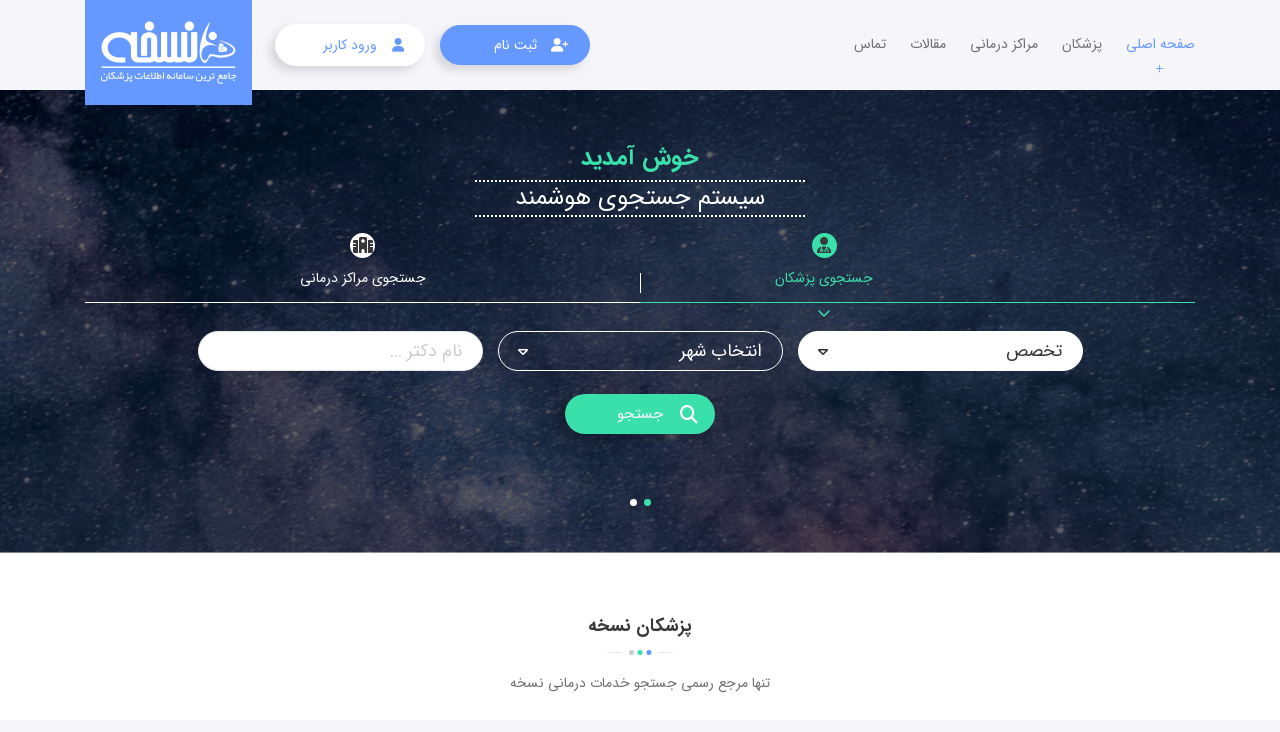

--- FILE ---
content_type: text/html; charset=UTF-8
request_url: https://www.noskhe.com/find/doctor/1962/%D8%AF%DA%A9%D8%AA%D8%B1-%D9%86%DB%8C%D8%B1%D9%87-%D8%B3%DB%8C%D8%AF%DB%8C-%D9%85%D9%82%D8%AF%D9%85/
body_size: 28037
content:
<!DOCTYPE html>
<html dir="rtl" lang="fa-IR">
<head>
    <meta charset="UTF-8">
    <meta name="viewport" content="width=device-width, initial-scale=1.0 ,maximum-scale=1.0 , user-scalable=no" />
    <meta http-equiv="X-UA-Compatible" content="IE=edge">

    <title>صفحه اصلی - جستجوی پزشکان و مراکز درمانی - نسخه</title>

    <link rel="pingback" href="https://www.noskhe.com/find/xmlrpc.php">


            <script>
        window.admin_post = 'https://www.noskhe.com/find/wp-admin/admin-post.php';
    </script>
    <meta name='robots' content='index, follow, max-image-preview:large, max-snippet:-1, max-video-preview:-1' />

	<!-- This site is optimized with the Yoast SEO plugin v26.5 - https://yoast.com/wordpress/plugins/seo/ -->
	<link rel="canonical" href="https://www.noskhe.com/find/" />
	<meta property="og:locale" content="fa_IR" />
	<meta property="og:type" content="website" />
	<meta property="og:title" content="صفحه اصلی - جستجوی پزشکان و مراکز درمانی - نسخه" />
	<meta property="og:url" content="https://www.noskhe.com/find/" />
	<meta property="og:site_name" content="جستجوی پزشکان و مراکز درمانی - نسخه" />
	<meta property="article:modified_time" content="2021-01-06T07:02:50+00:00" />
	<meta name="twitter:card" content="summary_large_image" />
	<script type="application/ld+json" class="yoast-schema-graph">{"@context":"https://schema.org","@graph":[{"@type":"WebPage","@id":"https://www.noskhe.com/find/","url":"https://www.noskhe.com/find/","name":"صفحه اصلی - جستجوی پزشکان و مراکز درمانی - نسخه","isPartOf":{"@id":"https://www.noskhe.com/find/#website"},"about":{"@id":"https://www.noskhe.com/find/#organization"},"datePublished":"2017-08-28T08:18:10+00:00","dateModified":"2021-01-06T07:02:50+00:00","breadcrumb":{"@id":"https://www.noskhe.com/find/#breadcrumb"},"inLanguage":"fa-IR","potentialAction":[{"@type":"ReadAction","target":["https://www.noskhe.com/find/"]}]},{"@type":"BreadcrumbList","@id":"https://www.noskhe.com/find/#breadcrumb","itemListElement":[{"@type":"ListItem","position":1,"name":"صفحه اصلی"}]},{"@type":"WebSite","@id":"https://www.noskhe.com/find/#website","url":"https://www.noskhe.com/find/","name":"جستجوی پزشکان و مراکز درمانی - نسخه","description":"","publisher":{"@id":"https://www.noskhe.com/find/#organization"},"potentialAction":[{"@type":"SearchAction","target":{"@type":"EntryPoint","urlTemplate":"https://www.noskhe.com/find/?s={search_term_string}"},"query-input":{"@type":"PropertyValueSpecification","valueRequired":true,"valueName":"search_term_string"}}],"inLanguage":"fa-IR"},{"@type":"Organization","@id":"https://www.noskhe.com/find/#organization","name":"noskhe","url":"https://www.noskhe.com/find/","logo":{"@type":"ImageObject","inLanguage":"fa-IR","@id":"https://www.noskhe.com/find/#/schema/logo/image/","url":"https://www.noskhe.com/find/wp-content/uploads/2018/09/noskhe-logo.png","contentUrl":"https://www.noskhe.com/find/wp-content/uploads/2018/09/noskhe-logo.png","width":195,"height":90,"caption":"noskhe"},"image":{"@id":"https://www.noskhe.com/find/#/schema/logo/image/"}}]}</script>
	<!-- / Yoast SEO plugin. -->


<link rel="alternate" type="application/rss+xml" title="جستجوی پزشکان و مراکز درمانی - نسخه &raquo; خوراک" href="https://www.noskhe.com/find/?feed=rss2" />
<link rel="alternate" type="application/rss+xml" title="جستجوی پزشکان و مراکز درمانی - نسخه &raquo; خوراک دیدگاه‌ها" href="https://www.noskhe.com/find/?feed=comments-rss2" />
<link rel="alternate" title="oEmbed (JSON)" type="application/json+oembed" href="https://www.noskhe.com/find/index.php?rest_route=%2Foembed%2F1.0%2Fembed&#038;url=https%3A%2F%2Fwww.noskhe.com%2Ffind%2F" />
<link rel="alternate" title="oEmbed (XML)" type="text/xml+oembed" href="https://www.noskhe.com/find/index.php?rest_route=%2Foembed%2F1.0%2Fembed&#038;url=https%3A%2F%2Fwww.noskhe.com%2Ffind%2F&#038;format=xml" />
<style id='wp-img-auto-sizes-contain-inline-css' type='text/css'>
img:is([sizes=auto i],[sizes^="auto," i]){contain-intrinsic-size:3000px 1500px}
/*# sourceURL=wp-img-auto-sizes-contain-inline-css */
</style>
<style id='wp-emoji-styles-inline-css' type='text/css'>

	img.wp-smiley, img.emoji {
		display: inline !important;
		border: none !important;
		box-shadow: none !important;
		height: 1em !important;
		width: 1em !important;
		margin: 0 0.07em !important;
		vertical-align: -0.1em !important;
		background: none !important;
		padding: 0 !important;
	}
/*# sourceURL=wp-emoji-styles-inline-css */
</style>
<style id='wp-block-library-inline-css' type='text/css'>
:root{--wp-block-synced-color:#7a00df;--wp-block-synced-color--rgb:122,0,223;--wp-bound-block-color:var(--wp-block-synced-color);--wp-editor-canvas-background:#ddd;--wp-admin-theme-color:#007cba;--wp-admin-theme-color--rgb:0,124,186;--wp-admin-theme-color-darker-10:#006ba1;--wp-admin-theme-color-darker-10--rgb:0,107,160.5;--wp-admin-theme-color-darker-20:#005a87;--wp-admin-theme-color-darker-20--rgb:0,90,135;--wp-admin-border-width-focus:2px}@media (min-resolution:192dpi){:root{--wp-admin-border-width-focus:1.5px}}.wp-element-button{cursor:pointer}:root .has-very-light-gray-background-color{background-color:#eee}:root .has-very-dark-gray-background-color{background-color:#313131}:root .has-very-light-gray-color{color:#eee}:root .has-very-dark-gray-color{color:#313131}:root .has-vivid-green-cyan-to-vivid-cyan-blue-gradient-background{background:linear-gradient(135deg,#00d084,#0693e3)}:root .has-purple-crush-gradient-background{background:linear-gradient(135deg,#34e2e4,#4721fb 50%,#ab1dfe)}:root .has-hazy-dawn-gradient-background{background:linear-gradient(135deg,#faaca8,#dad0ec)}:root .has-subdued-olive-gradient-background{background:linear-gradient(135deg,#fafae1,#67a671)}:root .has-atomic-cream-gradient-background{background:linear-gradient(135deg,#fdd79a,#004a59)}:root .has-nightshade-gradient-background{background:linear-gradient(135deg,#330968,#31cdcf)}:root .has-midnight-gradient-background{background:linear-gradient(135deg,#020381,#2874fc)}:root{--wp--preset--font-size--normal:16px;--wp--preset--font-size--huge:42px}.has-regular-font-size{font-size:1em}.has-larger-font-size{font-size:2.625em}.has-normal-font-size{font-size:var(--wp--preset--font-size--normal)}.has-huge-font-size{font-size:var(--wp--preset--font-size--huge)}.has-text-align-center{text-align:center}.has-text-align-left{text-align:left}.has-text-align-right{text-align:right}.has-fit-text{white-space:nowrap!important}#end-resizable-editor-section{display:none}.aligncenter{clear:both}.items-justified-left{justify-content:flex-start}.items-justified-center{justify-content:center}.items-justified-right{justify-content:flex-end}.items-justified-space-between{justify-content:space-between}.screen-reader-text{border:0;clip-path:inset(50%);height:1px;margin:-1px;overflow:hidden;padding:0;position:absolute;width:1px;word-wrap:normal!important}.screen-reader-text:focus{background-color:#ddd;clip-path:none;color:#444;display:block;font-size:1em;height:auto;left:5px;line-height:normal;padding:15px 23px 14px;text-decoration:none;top:5px;width:auto;z-index:100000}html :where(.has-border-color){border-style:solid}html :where([style*=border-top-color]){border-top-style:solid}html :where([style*=border-right-color]){border-right-style:solid}html :where([style*=border-bottom-color]){border-bottom-style:solid}html :where([style*=border-left-color]){border-left-style:solid}html :where([style*=border-width]){border-style:solid}html :where([style*=border-top-width]){border-top-style:solid}html :where([style*=border-right-width]){border-right-style:solid}html :where([style*=border-bottom-width]){border-bottom-style:solid}html :where([style*=border-left-width]){border-left-style:solid}html :where(img[class*=wp-image-]){height:auto;max-width:100%}:where(figure){margin:0 0 1em}html :where(.is-position-sticky){--wp-admin--admin-bar--position-offset:var(--wp-admin--admin-bar--height,0px)}@media screen and (max-width:600px){html :where(.is-position-sticky){--wp-admin--admin-bar--position-offset:0px}}

/*# sourceURL=wp-block-library-inline-css */
</style><style id='global-styles-inline-css' type='text/css'>
:root{--wp--preset--aspect-ratio--square: 1;--wp--preset--aspect-ratio--4-3: 4/3;--wp--preset--aspect-ratio--3-4: 3/4;--wp--preset--aspect-ratio--3-2: 3/2;--wp--preset--aspect-ratio--2-3: 2/3;--wp--preset--aspect-ratio--16-9: 16/9;--wp--preset--aspect-ratio--9-16: 9/16;--wp--preset--color--black: #000000;--wp--preset--color--cyan-bluish-gray: #abb8c3;--wp--preset--color--white: #ffffff;--wp--preset--color--pale-pink: #f78da7;--wp--preset--color--vivid-red: #cf2e2e;--wp--preset--color--luminous-vivid-orange: #ff6900;--wp--preset--color--luminous-vivid-amber: #fcb900;--wp--preset--color--light-green-cyan: #7bdcb5;--wp--preset--color--vivid-green-cyan: #00d084;--wp--preset--color--pale-cyan-blue: #8ed1fc;--wp--preset--color--vivid-cyan-blue: #0693e3;--wp--preset--color--vivid-purple: #9b51e0;--wp--preset--gradient--vivid-cyan-blue-to-vivid-purple: linear-gradient(135deg,rgb(6,147,227) 0%,rgb(155,81,224) 100%);--wp--preset--gradient--light-green-cyan-to-vivid-green-cyan: linear-gradient(135deg,rgb(122,220,180) 0%,rgb(0,208,130) 100%);--wp--preset--gradient--luminous-vivid-amber-to-luminous-vivid-orange: linear-gradient(135deg,rgb(252,185,0) 0%,rgb(255,105,0) 100%);--wp--preset--gradient--luminous-vivid-orange-to-vivid-red: linear-gradient(135deg,rgb(255,105,0) 0%,rgb(207,46,46) 100%);--wp--preset--gradient--very-light-gray-to-cyan-bluish-gray: linear-gradient(135deg,rgb(238,238,238) 0%,rgb(169,184,195) 100%);--wp--preset--gradient--cool-to-warm-spectrum: linear-gradient(135deg,rgb(74,234,220) 0%,rgb(151,120,209) 20%,rgb(207,42,186) 40%,rgb(238,44,130) 60%,rgb(251,105,98) 80%,rgb(254,248,76) 100%);--wp--preset--gradient--blush-light-purple: linear-gradient(135deg,rgb(255,206,236) 0%,rgb(152,150,240) 100%);--wp--preset--gradient--blush-bordeaux: linear-gradient(135deg,rgb(254,205,165) 0%,rgb(254,45,45) 50%,rgb(107,0,62) 100%);--wp--preset--gradient--luminous-dusk: linear-gradient(135deg,rgb(255,203,112) 0%,rgb(199,81,192) 50%,rgb(65,88,208) 100%);--wp--preset--gradient--pale-ocean: linear-gradient(135deg,rgb(255,245,203) 0%,rgb(182,227,212) 50%,rgb(51,167,181) 100%);--wp--preset--gradient--electric-grass: linear-gradient(135deg,rgb(202,248,128) 0%,rgb(113,206,126) 100%);--wp--preset--gradient--midnight: linear-gradient(135deg,rgb(2,3,129) 0%,rgb(40,116,252) 100%);--wp--preset--font-size--small: 13px;--wp--preset--font-size--medium: 20px;--wp--preset--font-size--large: 36px;--wp--preset--font-size--x-large: 42px;--wp--preset--spacing--20: 0.44rem;--wp--preset--spacing--30: 0.67rem;--wp--preset--spacing--40: 1rem;--wp--preset--spacing--50: 1.5rem;--wp--preset--spacing--60: 2.25rem;--wp--preset--spacing--70: 3.38rem;--wp--preset--spacing--80: 5.06rem;--wp--preset--shadow--natural: 6px 6px 9px rgba(0, 0, 0, 0.2);--wp--preset--shadow--deep: 12px 12px 50px rgba(0, 0, 0, 0.4);--wp--preset--shadow--sharp: 6px 6px 0px rgba(0, 0, 0, 0.2);--wp--preset--shadow--outlined: 6px 6px 0px -3px rgb(255, 255, 255), 6px 6px rgb(0, 0, 0);--wp--preset--shadow--crisp: 6px 6px 0px rgb(0, 0, 0);}:where(.is-layout-flex){gap: 0.5em;}:where(.is-layout-grid){gap: 0.5em;}body .is-layout-flex{display: flex;}.is-layout-flex{flex-wrap: wrap;align-items: center;}.is-layout-flex > :is(*, div){margin: 0;}body .is-layout-grid{display: grid;}.is-layout-grid > :is(*, div){margin: 0;}:where(.wp-block-columns.is-layout-flex){gap: 2em;}:where(.wp-block-columns.is-layout-grid){gap: 2em;}:where(.wp-block-post-template.is-layout-flex){gap: 1.25em;}:where(.wp-block-post-template.is-layout-grid){gap: 1.25em;}.has-black-color{color: var(--wp--preset--color--black) !important;}.has-cyan-bluish-gray-color{color: var(--wp--preset--color--cyan-bluish-gray) !important;}.has-white-color{color: var(--wp--preset--color--white) !important;}.has-pale-pink-color{color: var(--wp--preset--color--pale-pink) !important;}.has-vivid-red-color{color: var(--wp--preset--color--vivid-red) !important;}.has-luminous-vivid-orange-color{color: var(--wp--preset--color--luminous-vivid-orange) !important;}.has-luminous-vivid-amber-color{color: var(--wp--preset--color--luminous-vivid-amber) !important;}.has-light-green-cyan-color{color: var(--wp--preset--color--light-green-cyan) !important;}.has-vivid-green-cyan-color{color: var(--wp--preset--color--vivid-green-cyan) !important;}.has-pale-cyan-blue-color{color: var(--wp--preset--color--pale-cyan-blue) !important;}.has-vivid-cyan-blue-color{color: var(--wp--preset--color--vivid-cyan-blue) !important;}.has-vivid-purple-color{color: var(--wp--preset--color--vivid-purple) !important;}.has-black-background-color{background-color: var(--wp--preset--color--black) !important;}.has-cyan-bluish-gray-background-color{background-color: var(--wp--preset--color--cyan-bluish-gray) !important;}.has-white-background-color{background-color: var(--wp--preset--color--white) !important;}.has-pale-pink-background-color{background-color: var(--wp--preset--color--pale-pink) !important;}.has-vivid-red-background-color{background-color: var(--wp--preset--color--vivid-red) !important;}.has-luminous-vivid-orange-background-color{background-color: var(--wp--preset--color--luminous-vivid-orange) !important;}.has-luminous-vivid-amber-background-color{background-color: var(--wp--preset--color--luminous-vivid-amber) !important;}.has-light-green-cyan-background-color{background-color: var(--wp--preset--color--light-green-cyan) !important;}.has-vivid-green-cyan-background-color{background-color: var(--wp--preset--color--vivid-green-cyan) !important;}.has-pale-cyan-blue-background-color{background-color: var(--wp--preset--color--pale-cyan-blue) !important;}.has-vivid-cyan-blue-background-color{background-color: var(--wp--preset--color--vivid-cyan-blue) !important;}.has-vivid-purple-background-color{background-color: var(--wp--preset--color--vivid-purple) !important;}.has-black-border-color{border-color: var(--wp--preset--color--black) !important;}.has-cyan-bluish-gray-border-color{border-color: var(--wp--preset--color--cyan-bluish-gray) !important;}.has-white-border-color{border-color: var(--wp--preset--color--white) !important;}.has-pale-pink-border-color{border-color: var(--wp--preset--color--pale-pink) !important;}.has-vivid-red-border-color{border-color: var(--wp--preset--color--vivid-red) !important;}.has-luminous-vivid-orange-border-color{border-color: var(--wp--preset--color--luminous-vivid-orange) !important;}.has-luminous-vivid-amber-border-color{border-color: var(--wp--preset--color--luminous-vivid-amber) !important;}.has-light-green-cyan-border-color{border-color: var(--wp--preset--color--light-green-cyan) !important;}.has-vivid-green-cyan-border-color{border-color: var(--wp--preset--color--vivid-green-cyan) !important;}.has-pale-cyan-blue-border-color{border-color: var(--wp--preset--color--pale-cyan-blue) !important;}.has-vivid-cyan-blue-border-color{border-color: var(--wp--preset--color--vivid-cyan-blue) !important;}.has-vivid-purple-border-color{border-color: var(--wp--preset--color--vivid-purple) !important;}.has-vivid-cyan-blue-to-vivid-purple-gradient-background{background: var(--wp--preset--gradient--vivid-cyan-blue-to-vivid-purple) !important;}.has-light-green-cyan-to-vivid-green-cyan-gradient-background{background: var(--wp--preset--gradient--light-green-cyan-to-vivid-green-cyan) !important;}.has-luminous-vivid-amber-to-luminous-vivid-orange-gradient-background{background: var(--wp--preset--gradient--luminous-vivid-amber-to-luminous-vivid-orange) !important;}.has-luminous-vivid-orange-to-vivid-red-gradient-background{background: var(--wp--preset--gradient--luminous-vivid-orange-to-vivid-red) !important;}.has-very-light-gray-to-cyan-bluish-gray-gradient-background{background: var(--wp--preset--gradient--very-light-gray-to-cyan-bluish-gray) !important;}.has-cool-to-warm-spectrum-gradient-background{background: var(--wp--preset--gradient--cool-to-warm-spectrum) !important;}.has-blush-light-purple-gradient-background{background: var(--wp--preset--gradient--blush-light-purple) !important;}.has-blush-bordeaux-gradient-background{background: var(--wp--preset--gradient--blush-bordeaux) !important;}.has-luminous-dusk-gradient-background{background: var(--wp--preset--gradient--luminous-dusk) !important;}.has-pale-ocean-gradient-background{background: var(--wp--preset--gradient--pale-ocean) !important;}.has-electric-grass-gradient-background{background: var(--wp--preset--gradient--electric-grass) !important;}.has-midnight-gradient-background{background: var(--wp--preset--gradient--midnight) !important;}.has-small-font-size{font-size: var(--wp--preset--font-size--small) !important;}.has-medium-font-size{font-size: var(--wp--preset--font-size--medium) !important;}.has-large-font-size{font-size: var(--wp--preset--font-size--large) !important;}.has-x-large-font-size{font-size: var(--wp--preset--font-size--x-large) !important;}
/*# sourceURL=global-styles-inline-css */
</style>

<style id='classic-theme-styles-inline-css' type='text/css'>
/*! This file is auto-generated */
.wp-block-button__link{color:#fff;background-color:#32373c;border-radius:9999px;box-shadow:none;text-decoration:none;padding:calc(.667em + 2px) calc(1.333em + 2px);font-size:1.125em}.wp-block-file__button{background:#32373c;color:#fff;text-decoration:none}
/*# sourceURL=/wp-includes/css/classic-themes.min.css */
</style>
<link rel='stylesheet' id='styles-rtl-nws-css' href='https://www.noskhe.com/find/wp-content/themes/wp-drnoskhe-2018/dist/nws/css/styles-rtl-1.1.53.css' type='text/css' media='all' />
<link rel='stylesheet' id='styles-rtl-css' href='https://www.noskhe.com/find/wp-content/themes/wp-drnoskhe-2018/dist/theme/css/styles-rtl-1.0.59.css' type='text/css' media='all' />
<link rel='stylesheet' id='ubermenu-css' href='https://www.noskhe.com/find/wp-content/plugins/ubermenu/pro/assets/css/ubermenu.min.css?ver=3.8.5' type='text/css' media='all' />
<script type="text/javascript" src="https://www.noskhe.com/find/wp-includes/js/jquery/jquery.min.js?ver=3.7.1" id="jquery-core-js"></script>
<script type="text/javascript" src="https://www.noskhe.com/find/wp-includes/js/jquery/jquery-migrate.min.js?ver=3.4.1" id="jquery-migrate-js"></script>
<link rel="https://api.w.org/" href="https://www.noskhe.com/find/index.php?rest_route=/" /><link rel="alternate" title="JSON" type="application/json" href="https://www.noskhe.com/find/index.php?rest_route=/wp/v2/pages/7" /><link rel="EditURI" type="application/rsd+xml" title="RSD" href="https://www.noskhe.com/find/xmlrpc.php?rsd" />
<meta name="generator" content="WordPress 6.9" />
<link rel='shortlink' href='https://www.noskhe.com/find/' />
<style id="ubermenu-custom-generated-css">
/** UberMenu Responsive Styles (Breakpoint Setting) **/
@media screen and (min-width: 992px){
  .ubermenu{ display:block !important; } .ubermenu-responsive .ubermenu-item.ubermenu-hide-desktop{ display:none !important; } .ubermenu-responsive.ubermenu-retractors-responsive .ubermenu-retractor-mobile{ display:none; }  /* Top level items full height */ .ubermenu.ubermenu-horizontal.ubermenu-items-vstretch .ubermenu-nav{   display:flex;   align-items:stretch; } .ubermenu.ubermenu-horizontal.ubermenu-items-vstretch .ubermenu-item.ubermenu-item-level-0{   display:flex;   flex-direction:column; } .ubermenu.ubermenu-horizontal.ubermenu-items-vstretch .ubermenu-item.ubermenu-item-level-0 > .ubermenu-target{   flex:1;   display:flex;   align-items:center; flex-wrap:wrap; } .ubermenu.ubermenu-horizontal.ubermenu-items-vstretch .ubermenu-item.ubermenu-item-level-0 > .ubermenu-target > .ubermenu-target-divider{ position:static; flex-basis:100%; } .ubermenu.ubermenu-horizontal.ubermenu-items-vstretch .ubermenu-item.ubermenu-item-level-0 > .ubermenu-target.ubermenu-item-layout-image_left > .ubermenu-target-text{ padding-left:1em; } .ubermenu.ubermenu-horizontal.ubermenu-items-vstretch .ubermenu-item.ubermenu-item-level-0 > .ubermenu-target.ubermenu-item-layout-image_right > .ubermenu-target-text{ padding-right:1em; } .ubermenu.ubermenu-horizontal.ubermenu-items-vstretch .ubermenu-item.ubermenu-item-level-0 > .ubermenu-target.ubermenu-item-layout-image_above, .ubermenu.ubermenu-horizontal.ubermenu-items-vstretch .ubermenu-item.ubermenu-item-level-0 > .ubermenu-target.ubermenu-item-layout-image_below{ flex-direction:column; } .ubermenu.ubermenu-horizontal.ubermenu-items-vstretch .ubermenu-item.ubermenu-item-level-0 > .ubermenu-submenu-drop{   top:100%; } .ubermenu.ubermenu-horizontal.ubermenu-items-vstretch .ubermenu-item-level-0:not(.ubermenu-align-right) + .ubermenu-item.ubermenu-align-right{ margin-left:auto; } .ubermenu.ubermenu-horizontal.ubermenu-items-vstretch .ubermenu-item.ubermenu-item-level-0 > .ubermenu-target.ubermenu-content-align-left{   justify-content:flex-start; } .ubermenu.ubermenu-horizontal.ubermenu-items-vstretch .ubermenu-item.ubermenu-item-level-0 > .ubermenu-target.ubermenu-content-align-center{   justify-content:center; } .ubermenu.ubermenu-horizontal.ubermenu-items-vstretch .ubermenu-item.ubermenu-item-level-0 > .ubermenu-target.ubermenu-content-align-right{   justify-content:flex-end; }  /* Force current submenu always open but below others */ .ubermenu-force-current-submenu .ubermenu-item-level-0.ubermenu-current-menu-item > .ubermenu-submenu-drop, .ubermenu-force-current-submenu .ubermenu-item-level-0.ubermenu-current-menu-ancestor > .ubermenu-submenu-drop {     display: block!important;     opacity: 1!important;     visibility: visible!important;     margin: 0!important;     top: auto!important;     height: auto;     z-index:19; }   /* Invert Horizontal menu to make subs go up */ .ubermenu-invert.ubermenu-horizontal .ubermenu-item-level-0 > .ubermenu-submenu-drop, .ubermenu-invert.ubermenu-horizontal.ubermenu-items-vstretch .ubermenu-item.ubermenu-item-level-0>.ubermenu-submenu-drop{  top:auto;  bottom:100%; } .ubermenu-invert.ubermenu-horizontal.ubermenu-sub-indicators .ubermenu-item-level-0.ubermenu-has-submenu-drop > .ubermenu-target > .ubermenu-sub-indicator{ transform:rotate(180deg); } /* Make second level flyouts fly up */ .ubermenu-invert.ubermenu-horizontal .ubermenu-submenu .ubermenu-item.ubermenu-active > .ubermenu-submenu-type-flyout{     top:auto;     bottom:0; } /* Clip the submenus properly when inverted */ .ubermenu-invert.ubermenu-horizontal .ubermenu-item-level-0 > .ubermenu-submenu-drop{     clip: rect(-5000px,5000px,auto,-5000px); }    /* Invert Vertical menu to make subs go left */ .ubermenu-invert.ubermenu-vertical .ubermenu-item-level-0 > .ubermenu-submenu-drop{   right:100%;   left:auto; } .ubermenu-invert.ubermenu-vertical.ubermenu-sub-indicators .ubermenu-item-level-0.ubermenu-item-has-children > .ubermenu-target > .ubermenu-sub-indicator{   right:auto;   left:10px; transform:rotate(90deg); } .ubermenu-vertical.ubermenu-invert .ubermenu-item > .ubermenu-submenu-drop {   clip: rect(-5000px,5000px,5000px,-5000px); } /* Vertical Flyout > Flyout */ .ubermenu-vertical.ubermenu-invert.ubermenu-sub-indicators .ubermenu-has-submenu-drop > .ubermenu-target{   padding-left:25px; } .ubermenu-vertical.ubermenu-invert .ubermenu-item > .ubermenu-target > .ubermenu-sub-indicator {   right:auto;   left:10px;   transform:rotate(90deg); } .ubermenu-vertical.ubermenu-invert .ubermenu-item > .ubermenu-submenu-drop.ubermenu-submenu-type-flyout, .ubermenu-vertical.ubermenu-invert .ubermenu-submenu-type-flyout > .ubermenu-item > .ubermenu-submenu-drop {   right: 100%;   left: auto; }  .ubermenu-responsive-toggle{ display:none; }
}
@media screen and (max-width: 991px){
   .ubermenu-responsive-toggle, .ubermenu-sticky-toggle-wrapper { display: block; }  .ubermenu-responsive{ width:100%; max-height:600px; visibility:visible; overflow:visible;  -webkit-transition:max-height 1s ease-in; transition:max-height .3s ease-in; } .ubermenu-responsive.ubermenu-mobile-accordion:not(.ubermenu-mobile-modal):not(.ubermenu-in-transition):not(.ubermenu-responsive-collapse){ max-height:none; } .ubermenu-responsive.ubermenu-items-align-center{   text-align:left; } .ubermenu-responsive.ubermenu{ margin:0; } .ubermenu-responsive.ubermenu .ubermenu-nav{ display:block; }  .ubermenu-responsive.ubermenu-responsive-nocollapse, .ubermenu-repsonsive.ubermenu-no-transitions{ display:block; max-height:none; }  .ubermenu-responsive.ubermenu-responsive-collapse{ max-height:none; visibility:visible; overflow:visible; } .ubermenu-responsive.ubermenu-responsive-collapse{ max-height:0; overflow:hidden !important; visibility:hidden; } .ubermenu-responsive.ubermenu-in-transition, .ubermenu-responsive.ubermenu-in-transition .ubermenu-nav{ overflow:hidden !important; visibility:visible; } .ubermenu-responsive.ubermenu-responsive-collapse:not(.ubermenu-in-transition){ border-top-width:0; border-bottom-width:0; } .ubermenu-responsive.ubermenu-responsive-collapse .ubermenu-item .ubermenu-submenu{ display:none; }  .ubermenu-responsive .ubermenu-item-level-0{ width:50%; } .ubermenu-responsive.ubermenu-responsive-single-column .ubermenu-item-level-0{ float:none; clear:both; width:100%; } .ubermenu-responsive .ubermenu-item.ubermenu-item-level-0 > .ubermenu-target{ border:none; box-shadow:none; } .ubermenu-responsive .ubermenu-item.ubermenu-has-submenu-flyout{ position:static; } .ubermenu-responsive.ubermenu-sub-indicators .ubermenu-submenu-type-flyout .ubermenu-has-submenu-drop > .ubermenu-target > .ubermenu-sub-indicator{ transform:rotate(0); right:10px; left:auto; } .ubermenu-responsive .ubermenu-nav .ubermenu-item .ubermenu-submenu.ubermenu-submenu-drop{ width:100%; min-width:100%; max-width:100%; top:auto; left:0 !important; } .ubermenu-responsive.ubermenu-has-border .ubermenu-nav .ubermenu-item .ubermenu-submenu.ubermenu-submenu-drop{ left: -1px !important; /* For borders */ } .ubermenu-responsive .ubermenu-submenu.ubermenu-submenu-type-mega > .ubermenu-item.ubermenu-column{ min-height:0; border-left:none;  float:left; /* override left/center/right content alignment */ display:block; } .ubermenu-responsive .ubermenu-item.ubermenu-active > .ubermenu-submenu.ubermenu-submenu-type-mega{     max-height:none;     height:auto;/*prevent overflow scrolling since android is still finicky*/     overflow:visible; } .ubermenu-responsive.ubermenu-transition-slide .ubermenu-item.ubermenu-in-transition > .ubermenu-submenu-drop{ max-height:1000px; /* because of slide transition */ } .ubermenu .ubermenu-submenu-type-flyout .ubermenu-submenu-type-mega{ min-height:0; } .ubermenu.ubermenu-responsive .ubermenu-column, .ubermenu.ubermenu-responsive .ubermenu-column-auto{ min-width:50%; } .ubermenu.ubermenu-responsive .ubermenu-autoclear > .ubermenu-column{ clear:none; } .ubermenu.ubermenu-responsive .ubermenu-column:nth-of-type(2n+1){ clear:both; } .ubermenu.ubermenu-responsive .ubermenu-submenu-retractor-top:not(.ubermenu-submenu-retractor-top-2) .ubermenu-column:nth-of-type(2n+1){ clear:none; } .ubermenu.ubermenu-responsive .ubermenu-submenu-retractor-top:not(.ubermenu-submenu-retractor-top-2) .ubermenu-column:nth-of-type(2n+2){ clear:both; }  .ubermenu-responsive-single-column-subs .ubermenu-submenu .ubermenu-item { float: none; clear: both; width: 100%; min-width: 100%; }  /* Submenu footer content */ .ubermenu .ubermenu-submenu-footer{     position:relative; clear:both;     bottom:auto;     right:auto; }   .ubermenu.ubermenu-responsive .ubermenu-tabs, .ubermenu.ubermenu-responsive .ubermenu-tabs-group, .ubermenu.ubermenu-responsive .ubermenu-tab, .ubermenu.ubermenu-responsive .ubermenu-tab-content-panel{ /** TABS SHOULD BE 100%  ACCORDION */ width:100%; min-width:100%; max-width:100%; left:0; } .ubermenu.ubermenu-responsive .ubermenu-tabs, .ubermenu.ubermenu-responsive .ubermenu-tab-content-panel{ min-height:0 !important;/* Override Inline Style from JS */ } .ubermenu.ubermenu-responsive .ubermenu-tabs{ z-index:15; } .ubermenu.ubermenu-responsive .ubermenu-tab-content-panel{ z-index:20; } /* Tab Layering */ .ubermenu-responsive .ubermenu-tab{ position:relative; } .ubermenu-responsive .ubermenu-tab.ubermenu-active{ position:relative; z-index:20; } .ubermenu-responsive .ubermenu-tab > .ubermenu-target{ border-width:0 0 1px 0; } .ubermenu-responsive.ubermenu-sub-indicators .ubermenu-tabs > .ubermenu-tabs-group > .ubermenu-tab.ubermenu-has-submenu-drop > .ubermenu-target > .ubermenu-sub-indicator{ transform:rotate(0); right:10px; left:auto; }  .ubermenu-responsive .ubermenu-tabs > .ubermenu-tabs-group > .ubermenu-tab > .ubermenu-tab-content-panel{ top:auto; border-width:1px; } .ubermenu-responsive .ubermenu-tab-layout-bottom > .ubermenu-tabs-group{ /*position:relative;*/ }   .ubermenu-reponsive .ubermenu-item-level-0 > .ubermenu-submenu-type-stack{ /* Top Level Stack Columns */ position:relative; }  .ubermenu-responsive .ubermenu-submenu-type-stack .ubermenu-column, .ubermenu-responsive .ubermenu-submenu-type-stack .ubermenu-column-auto{ /* Stack Columns */ width:100%; max-width:100%; }   .ubermenu-responsive .ubermenu-item-mini{ /* Mini items */ min-width:0; width:auto; float:left; clear:none !important; } .ubermenu-responsive .ubermenu-item.ubermenu-item-mini > a.ubermenu-target{ padding-left:20px; padding-right:20px; }   .ubermenu-responsive .ubermenu-item.ubermenu-hide-mobile{ /* Hiding items */ display:none !important; }  .ubermenu-responsive.ubermenu-hide-bkgs .ubermenu-submenu.ubermenu-submenu-bkg-img{ /** Hide Background Images in Submenu */ background-image:none; } .ubermenu.ubermenu-responsive .ubermenu-item-level-0.ubermenu-item-mini{ min-width:0; width:auto; } .ubermenu-vertical .ubermenu-item.ubermenu-item-level-0{ width:100%; } .ubermenu-vertical.ubermenu-sub-indicators .ubermenu-item-level-0.ubermenu-item-has-children > .ubermenu-target > .ubermenu-sub-indicator{ right:10px; left:auto; transform:rotate(0); } .ubermenu-vertical .ubermenu-item.ubermenu-item-level-0.ubermenu-relative.ubermenu-active > .ubermenu-submenu-drop.ubermenu-submenu-align-vertical_parent_item{     top:auto; }   .ubermenu.ubermenu-responsive .ubermenu-tabs{     position:static; } /* Tabs on Mobile with mouse (but not click) - leave space to hover off */ .ubermenu:not(.ubermenu-is-mobile):not(.ubermenu-submenu-indicator-closes) .ubermenu-submenu .ubermenu-tab[data-ubermenu-trigger="mouseover"] .ubermenu-tab-content-panel, .ubermenu:not(.ubermenu-is-mobile):not(.ubermenu-submenu-indicator-closes) .ubermenu-submenu .ubermenu-tab[data-ubermenu-trigger="hover_intent"] .ubermenu-tab-content-panel{     margin-left:6%; width:94%; min-width:94%; }  /* Sub indicator close visibility */ .ubermenu.ubermenu-submenu-indicator-closes .ubermenu-active > .ubermenu-target > .ubermenu-sub-indicator-close{ display:block; display: flex; align-items: center; justify-content: center; } .ubermenu.ubermenu-submenu-indicator-closes .ubermenu-active > .ubermenu-target > .ubermenu-sub-indicator{ display:none; }  .ubermenu .ubermenu-tabs .ubermenu-tab-content-panel{     box-shadow: 0 5px 10px rgba(0,0,0,.075); }  /* When submenus and items go full width, move items back to appropriate positioning */ .ubermenu .ubermenu-submenu-rtl {     direction: ltr; }   /* Fixed position mobile menu */ .ubermenu.ubermenu-mobile-modal{   position:fixed;   z-index:9999999; opacity:1;   top:0;   left:0;   width:100%;   width:100vw;   max-width:100%;   max-width:100vw; height:100%; height:calc(100vh - calc(100vh - 100%)); height:-webkit-fill-available; max-height:calc(100vh - calc(100vh - 100%)); max-height:-webkit-fill-available;   border:none; box-sizing:border-box;    display:flex;   flex-direction:column;   justify-content:flex-start; overflow-y:auto !important; /* for non-accordion mode */ overflow-x:hidden !important; overscroll-behavior: contain; transform:scale(1); transition-duration:.1s; transition-property: all; } .ubermenu.ubermenu-mobile-modal.ubermenu-mobile-accordion.ubermenu-interaction-press{ overflow-y:hidden !important; } .ubermenu.ubermenu-mobile-modal.ubermenu-responsive-collapse{ overflow:hidden !important; opacity:0; transform:scale(.9); visibility:hidden; } .ubermenu.ubermenu-mobile-modal .ubermenu-nav{   flex:1;   overflow-y:auto !important; overscroll-behavior: contain; } .ubermenu.ubermenu-mobile-modal .ubermenu-item-level-0{ margin:0; } .ubermenu.ubermenu-mobile-modal .ubermenu-mobile-close-button{ border:none; background:none; border-radius:0; padding:1em; color:inherit; display:inline-block; text-align:center; font-size:14px; } .ubermenu.ubermenu-mobile-modal .ubermenu-mobile-footer .ubermenu-mobile-close-button{ width: 100%; display: flex; align-items: center; justify-content: center; } .ubermenu.ubermenu-mobile-modal .ubermenu-mobile-footer .ubermenu-mobile-close-button .ubermenu-icon-essential, .ubermenu.ubermenu-mobile-modal .ubermenu-mobile-footer .ubermenu-mobile-close-button .fas.fa-times{ margin-right:.2em; }  /* Header/Footer Mobile content */ .ubermenu .ubermenu-mobile-header, .ubermenu .ubermenu-mobile-footer{ display:block; text-align:center; color:inherit; }  /* Accordion submenus mobile (single column tablet) */ .ubermenu.ubermenu-responsive-single-column.ubermenu-mobile-accordion.ubermenu-interaction-press .ubermenu-item > .ubermenu-submenu-drop, .ubermenu.ubermenu-responsive-single-column.ubermenu-mobile-accordion.ubermenu-interaction-press .ubermenu-tab > .ubermenu-tab-content-panel{ box-sizing:border-box; border-left:none; border-right:none; box-shadow:none; } .ubermenu.ubermenu-responsive-single-column.ubermenu-mobile-accordion.ubermenu-interaction-press .ubermenu-item.ubermenu-active > .ubermenu-submenu-drop, .ubermenu.ubermenu-responsive-single-column.ubermenu-mobile-accordion.ubermenu-interaction-press .ubermenu-tab.ubermenu-active > .ubermenu-tab-content-panel{   position:static; }   /* Accordion indented - remove borders and extra spacing from headers */ .ubermenu.ubermenu-mobile-accordion-indent .ubermenu-submenu.ubermenu-submenu-drop, .ubermenu.ubermenu-mobile-accordion-indent .ubermenu-submenu .ubermenu-item-header.ubermenu-has-submenu-stack > .ubermenu-target{   border:none; } .ubermenu.ubermenu-mobile-accordion-indent .ubermenu-submenu .ubermenu-item-header.ubermenu-has-submenu-stack > .ubermenu-submenu-type-stack{   padding-top:0; } /* Accordion dropdown indentation padding */ .ubermenu.ubermenu-mobile-accordion-indent .ubermenu-submenu-drop .ubermenu-submenu-drop .ubermenu-item > .ubermenu-target, .ubermenu.ubermenu-mobile-accordion-indent .ubermenu-submenu-drop .ubermenu-tab-content-panel .ubermenu-item > .ubermenu-target{   padding-left:calc( var(--ubermenu-accordion-indent) * 2 ); } .ubermenu.ubermenu-mobile-accordion-indent .ubermenu-submenu-drop .ubermenu-submenu-drop .ubermenu-submenu-drop .ubermenu-item > .ubermenu-target, .ubermenu.ubermenu-mobile-accordion-indent .ubermenu-submenu-drop .ubermenu-tab-content-panel .ubermenu-tab-content-panel .ubermenu-item > .ubermenu-target{   padding-left:calc( var(--ubermenu-accordion-indent) * 3 ); } .ubermenu.ubermenu-mobile-accordion-indent .ubermenu-submenu-drop .ubermenu-submenu-drop .ubermenu-submenu-drop .ubermenu-submenu-drop .ubermenu-item > .ubermenu-target, .ubermenu.ubermenu-mobile-accordion-indent .ubermenu-submenu-drop .ubermenu-tab-content-panel .ubermenu-tab-content-panel .ubermenu-tab-content-panel .ubermenu-item > .ubermenu-target{   padding-left:calc( var(--ubermenu-accordion-indent) * 4 ); } /* Reverse Accordion dropdown indentation padding */ .rtl .ubermenu.ubermenu-mobile-accordion-indent .ubermenu-submenu-drop .ubermenu-submenu-drop .ubermenu-item > .ubermenu-target, .rtl .ubermenu.ubermenu-mobile-accordion-indent .ubermenu-submenu-drop .ubermenu-tab-content-panel .ubermenu-item > .ubermenu-target{ padding-left:0;   padding-right:calc( var(--ubermenu-accordion-indent) * 2 ); } .rtl .ubermenu.ubermenu-mobile-accordion-indent .ubermenu-submenu-drop .ubermenu-submenu-drop .ubermenu-submenu-drop .ubermenu-item > .ubermenu-target, .rtl .ubermenu.ubermenu-mobile-accordion-indent .ubermenu-submenu-drop .ubermenu-tab-content-panel .ubermenu-tab-content-panel .ubermenu-item > .ubermenu-target{ padding-left:0; padding-right:calc( var(--ubermenu-accordion-indent) * 3 ); } .rtl .ubermenu.ubermenu-mobile-accordion-indent .ubermenu-submenu-drop .ubermenu-submenu-drop .ubermenu-submenu-drop .ubermenu-submenu-drop .ubermenu-item > .ubermenu-target, .rtl .ubermenu.ubermenu-mobile-accordion-indent .ubermenu-submenu-drop .ubermenu-tab-content-panel .ubermenu-tab-content-panel .ubermenu-tab-content-panel .ubermenu-item > .ubermenu-target{ padding-left:0; padding-right:calc( var(--ubermenu-accordion-indent) * 4 ); }  .ubermenu-responsive-toggle{ display:block; }
}
@media screen and (max-width: 480px){
  .ubermenu.ubermenu-responsive .ubermenu-item-level-0{ width:100%; } .ubermenu.ubermenu-responsive .ubermenu-column, .ubermenu.ubermenu-responsive .ubermenu-column-auto{ min-width:100%; } .ubermenu .ubermenu-autocolumn:not(:first-child), .ubermenu .ubermenu-autocolumn:not(:first-child) .ubermenu-submenu-type-stack{     padding-top:0; } .ubermenu .ubermenu-autocolumn:not(:last-child), .ubermenu .ubermenu-autocolumn:not(:last-child) .ubermenu-submenu-type-stack{     padding-bottom:0; } .ubermenu .ubermenu-autocolumn > .ubermenu-submenu-type-stack > .ubermenu-item-normal:first-child{     margin-top:0; }     /* Accordion submenus mobile */ .ubermenu.ubermenu-responsive.ubermenu-mobile-accordion.ubermenu-interaction-press .ubermenu-item > .ubermenu-submenu-drop, .ubermenu.ubermenu-responsive.ubermenu-mobile-accordion.ubermenu-interaction-press .ubermenu-tab > .ubermenu-tab-content-panel{     box-shadow:none; box-sizing:border-box; border-left:none; border-right:none; } .ubermenu.ubermenu-responsive.ubermenu-mobile-accordion.ubermenu-interaction-press .ubermenu-item.ubermenu-active > .ubermenu-submenu-drop, .ubermenu.ubermenu-responsive.ubermenu-mobile-accordion.ubermenu-interaction-press .ubermenu-tab.ubermenu-active > .ubermenu-tab-content-panel{     position:static; } 
}


/** UberMenu Custom Menu Styles (Customizer) **/
/* main */
 .ubermenu-main.ubermenu-transition-fade .ubermenu-item .ubermenu-submenu-drop { margin-top:0; }
 .ubermenu-main .ubermenu-item-level-0 > .ubermenu-target { font-size:14px; color:#303030; }
 .ubermenu-main .ubermenu-item-level-0 > .ubermenu-target, .ubermenu-main .ubermenu-item-level-0 > .ubermenu-custom-content.ubermenu-custom-content-padded { padding-top:40px; padding-bottom:40px; }
 .ubermenu-responsive-toggle.ubermenu-responsive-toggle-main { font-size:24px; color:#4f4f4f; }


/* Status: Loaded from Transient */

</style><script>document.documentElement.className += " js";</script>
<!-- BEGIN ExactMetrics v5.3.7 Universal Analytics - https://exactmetrics.com/ -->
<script>
(function(i,s,o,g,r,a,m){i['GoogleAnalyticsObject']=r;i[r]=i[r]||function(){
	(i[r].q=i[r].q||[]).push(arguments)},i[r].l=1*new Date();a=s.createElement(o),
	m=s.getElementsByTagName(o)[0];a.async=1;a.src=g;m.parentNode.insertBefore(a,m)
})(window,document,'script','https://www.google-analytics.com/analytics.js','ga');
  ga('create', 'UA-78460746-1', 'auto');
  ga('send', 'pageview');
</script>
<!-- END ExactMetrics Universal Analytics -->
<!-- Start Alexa Certify Javascript -->
	<script type="text/javascript">
	_atrk_opts = { atrk_acct:"yOI/m1a4KM+2WR", domain:"noskhe.com",dynamic: true};
	(function() { var as = document.createElement('script'); as.type = 'text/javascript'; as.async = true; as.src = "https://d31qbv1cthcecs.cloudfront.net/atrk.js"; var s = document.getElementsByTagName('script')[0];s.parentNode.insertBefore(as, s); })();
	</script>
	<noscript><img src="https://d5nxst8fruw4z.cloudfront.net/atrk.gif?account=yOI/m1a4KM+2WR" style="display:none" height="1" width="1" alt="" /></noscript>
	<!-- End Alexa Certify Javascript -->  
</head>

<body data-rsssl=1 class="rtl home wp-singular page-template-default page page-id-7 wp-theme-_nws wp-child-theme-wp-drnoskhe-2018 stretched lang-fa_IR">

<div id="wrapper" class="clearfix" >

    <!-- Since 1.0.12: The header sections will load from functions.php solution array. -->
<section class="nws-section header-ubermenu-section">
    <div class="container-fluid width-limit left-padding">
        <div class="row flex-wrap">
            <div class="col-lg static-position">
                
<!-- UberMenu [Configuration:main] [Theme Loc:primary] [Integration:auto] -->
<a class="ubermenu-responsive-toggle ubermenu-responsive-toggle-main ubermenu-skin-none ubermenu-loc-primary ubermenu-responsive-toggle-content-align-left ubermenu-responsive-toggle-align-full " tabindex="0" data-ubermenu-target="ubermenu-main-2-primary"   aria-label="Toggle Main menu"><i class="fas fa-bars" ></i><img src='https://www.noskhe.com/find/wp-content/uploads/2017/08/header_logo.png' class='logo'></a><nav id="ubermenu-main-2-primary" class="ubermenu ubermenu-nojs ubermenu-main ubermenu-menu-2 ubermenu-loc-primary ubermenu-responsive ubermenu-responsive-single-column ubermenu-responsive-991 ubermenu-responsive-collapse ubermenu-horizontal ubermenu-transition-shift ubermenu-trigger-hover_intent ubermenu-skin-none  ubermenu-bar-align-full ubermenu-items-align-left ubermenu-bound ubermenu-disable-submenu-scroll ubermenu-sub-indicators ubermenu-retractors-responsive ubermenu-submenu-indicator-closes"><ul id="ubermenu-nav-main-2-primary" class="ubermenu-nav" data-title="Main menu"><li id="menu-item-33" class="uber-logo ubermenu-item ubermenu-item-type-post_type ubermenu-item-object-page ubermenu-item-home ubermenu-current-menu-item ubermenu-page_item ubermenu-page-item-7 ubermenu-current_page_item ubermenu-item-33 ubermenu-item-level-0 ubermenu-column ubermenu-column-auto ubermenu-hide-mobile" ><a class="ubermenu-target ubermenu-target-with-image ubermenu-item-layout-image_only" href="https://www.noskhe.com/find/" tabindex="0"><img class="ubermenu-image ubermenu-image-size-full" src="https://www.noskhe.com/find/wp-content/uploads/2018/07/logo.png" width="167" height="105" alt=""  /></a></li><li id="menu-item-12" class="ubermenu-item ubermenu-item-type-post_type ubermenu-item-object-page ubermenu-item-home ubermenu-current-menu-item ubermenu-page_item ubermenu-page-item-7 ubermenu-current_page_item ubermenu-item-12 ubermenu-item-level-0 ubermenu-column ubermenu-column-auto" ><a class="ubermenu-target ubermenu-item-layout-default ubermenu-item-layout-text_only" href="https://www.noskhe.com/find/" tabindex="0"><span class="ubermenu-target-title ubermenu-target-text">صفحه اصلی</span></a></li><li id="menu-item-48" class="ubermenu-item ubermenu-item-type-post_type_archive ubermenu-item-object-doctor ubermenu-item-48 ubermenu-item-level-0 ubermenu-column ubermenu-column-auto" ><a class="ubermenu-target ubermenu-item-layout-default ubermenu-item-layout-text_only" href="https://www.noskhe.com/find/?post_type=doctor" tabindex="0"><span class="ubermenu-target-title ubermenu-target-text">پزشکان</span></a></li><li id="menu-item-53" class="ubermenu-item ubermenu-item-type-post_type_archive ubermenu-item-object-medical-center ubermenu-item-53 ubermenu-item-level-0 ubermenu-column ubermenu-column-auto" ><a class="ubermenu-target ubermenu-item-layout-default ubermenu-item-layout-text_only" href="https://www.noskhe.com/find/?post_type=medical-center" tabindex="0"><span class="ubermenu-target-title ubermenu-target-text">مراکز درمانی</span></a></li><li id="menu-item-204" class="ubermenu-item ubermenu-item-type-custom ubermenu-item-object-custom ubermenu-item-204 ubermenu-item-level-0 ubermenu-column ubermenu-column-auto" ><a class="ubermenu-target ubermenu-item-layout-default ubermenu-item-layout-text_only" href="https://www.noskhe.com/ca/articles/" tabindex="0"><span class="ubermenu-target-title ubermenu-target-text">مقالات</span></a></li><li id="menu-item-205" class="ubermenu-item ubermenu-item-type-custom ubermenu-item-object-custom ubermenu-item-205 ubermenu-item-level-0 ubermenu-column ubermenu-column-auto" ><a class="ubermenu-target ubermenu-item-layout-default ubermenu-item-layout-text_only" href="https://www.noskhe.com/contact" tabindex="0"><span class="ubermenu-target-title ubermenu-target-text">تماس</span></a></li></ul></nav>
<!-- End UberMenu -->
            </div>

            <div>
                <div class="buttons-wrap">

                                            <a href="https://www.noskhe.com/find/" class="theme-button">
                            <i class="fa fa-user-plus"></i>
                            ثبت نام                        </a>

                        <a href="https://www.noskhe.com/find/" class="theme-button white">
                            <i class="fa fa-user"></i>
                            ورود کاربر                        </a>

                        <span></span>
                    

                </div>
            </div>
        </div>
    </div>
</section>
<section class='nws-section home-search-section'>
    <div class="wrapper wow fadeIn" data-wow-delay=".3s">
        <div class="container">

            <div class="heading-title">
                خوش آمدید            </div>

            <h1 class="title">سیستم جستجوی هوشمند</h1>

            <nav>
                <div class="nav nav-tabs" id="nav-tab" role="tablist">
                                            <a class="nav-item nav-link active" id="nav-tab-0" data-toggle="tab" href="#tab0" role="tab" aria-controls="tab-0" aria-selected="true">
                            <span>
                              <i class="fa fa-user-md"></i>
                                جستجوی پزشکان                            </span>
                        </a>
                                            <a class="nav-item nav-link " id="nav-tab-1" data-toggle="tab" href="#tab1" role="tab" aria-controls="tab-1" aria-selected="">
                            <span>
                              <i class="fas fa-hospital"></i>
                                جستجوی مراکز درمانی                            </span>
                        </a>
                                    </div>
            </nav>
        </div>

        <div class="tab-content" id="nav-tabContent">
                            <div class="tab-pane fade show active" id="tab0" role="tabpanel" aria-labelledby="nav-tab-0">
                    <section class='nws-section home-search-doctor-search-section'>
    <div class="container">
        <form role="search" method="get" class="wrapper" action="https://www.noskhe.com/find/?post_type=doctor">
            <input type="hidden" name="post_type" value="doctor">

            <div class="select-wrap">
                                    <select  class="select-box select-specialty" data-placeholder="تخصص">
                        <option></option>
                                                    <option value="https://www.noskhe.com/find/?specialty=%d8%a2%d8%b3%d9%85-%d8%a2%d9%84%d8%b1%da%98%db%8c-%d9%88-%d8%a7%db%8c%d9%85%d9%88%d9%86%d9%88%d9%84%d9%88%da%98%db%8c-%d8%a8%d8%a7%d9%84%db%8c%d9%86%db%8c">آسم - آلرژی و ایمونولوژی بالینی</option>
                                                    <option value="https://www.noskhe.com/find/?specialty=%d8%a2%d9%86%d8%a7%d8%aa%d9%88%d9%85%db%8c%da%a9%d8%a7%d9%84">آناتومیکال</option>
                                                    <option value="https://www.noskhe.com/find/?specialty=%d8%a7%d8%b1%d8%aa%d9%88%d9%be%db%8c%d8%b3%d8%aa-%d9%88-%d8%aa%d9%88%d8%a7%d9%86-%d8%a8%d8%ae%d8%b4%db%8c">ارتوپیست و توان بخشی</option>
                                                    <option value="https://www.noskhe.com/find/?specialty=%d8%a7%d8%b3%db%8c%d8%a8-%d8%b4%d9%86%d8%a7%d8%b3%db%8c%d9%be%d8%a7%d8%aa%d9%88%d9%84%d9%88%da%98%db%8c">اسیب شناسی(پاتولوژی)</option>
                                                    <option value="https://www.noskhe.com/find/?specialty=%d8%a7%d8%b7%d9%81%d8%a7%d9%84-%d9%88-%d8%ae%d8%b1%d8%af%d8%b3%d8%a7%d9%84%d8%a7%d9%86">اطفال و خردسالان</option>
                                                    <option value="https://www.noskhe.com/find/?specialty=%d8%a7%d9%86%da%a9%d9%88%d9%84%d9%88%da%98%db%8c%d8%b3%d8%aa-%d9%be%d8%b1%d8%aa%d9%88-%d8%af%d8%b1%d9%85%d8%a7%d9%86%db%8c-%d9%88">انکولوژیست( پرتو درمانی و ... )</option>
                                                    <option value="https://www.noskhe.com/find/?specialty=%d8%a8%db%8c%d9%86%d8%a7%db%8c%db%8c-%d8%b3%d9%86%d8%ac%db%8c-%d8%a7%d9%be%d8%aa%d9%88%d9%85%d8%aa%d8%b1%db%8c">بینایی سنجی (اپتومتری)</option>
                                                    <option value="https://www.noskhe.com/find/?specialty=%d8%a8%db%8c%d9%87%d9%88%d8%b4%db%8c-%d9%88-%d8%af%d8%b1%d8%af">بیهوشی و درد</option>
                                                    <option value="https://www.noskhe.com/find/?specialty=%d9%be%d8%b2%d8%b4%da%a9-%d9%88%d8%b1%d8%b2%d8%b4%db%8c">پزشک ورزشی</option>
                                                    <option value="https://www.noskhe.com/find/?specialty=%d9%be%d8%b2%d8%b4%da%a9%db%8c-%d9%82%d8%a7%d9%86%d9%88%d9%86%db%8c">پزشکی قانونی</option>
                                                    <option value="https://www.noskhe.com/find/?specialty=%d9%be%d9%88%d8%b3%d8%aa%d8%8c-%d9%85%d9%88-%d9%88-%d8%b2%db%8c%d8%a8%d8%a7%db%8c%db%8c">پوست، مو و زیبایی</option>
                                                    <option value="https://www.noskhe.com/find/?specialty=%d8%aa%d8%ba%d8%b0%db%8c%d9%87">تغذیه</option>
                                                    <option value="https://www.noskhe.com/find/?specialty=%d8%ac%d8%b1%d8%a7%d8%ad-%d8%a7%d8%b3%d8%aa%d8%ae%d9%88%d8%a7%d9%86-%d9%88-%d9%85%d9%81%d8%a7%d8%b5%d9%84">جراح استخوان و مفاصل</option>
                                                    <option value="https://www.noskhe.com/find/?specialty=%d8%ac%d8%b1%d8%a7%d8%ad-%d9%be%d9%84%d8%a7%d8%b3%d8%aa%db%8c%da%a9">جراح پلاستیک</option>
                                                    <option value="https://www.noskhe.com/find/?specialty=%d8%ac%d8%b1%d8%a7%d8%ad-%d8%b2%d9%86%d8%a7%d9%86-%d8%b2%d8%a7%db%8c%d9%85%d8%a7%d9%86-%d9%88-%d9%86%d8%a7%d8%b2%d8%a7%db%8c%db%8c">جراح زنان زایمان و نازایی</option>
                                                    <option value="https://www.noskhe.com/find/?specialty=%d8%ac%d8%b1%d8%a7%d8%ad-%d8%b3%d8%b1-%d9%88-%da%af%d8%b1%d8%af%d9%86">جراح سر و گردن</option>
                                                    <option value="https://www.noskhe.com/find/?specialty=%d8%ac%d8%b1%d8%a7%d8%ad-%d8%b9%d9%85%d9%88%d9%85%db%8c">جراح عمومی</option>
                                                    <option value="https://www.noskhe.com/find/?specialty=%d8%ac%d8%b1%d8%a7%d8%ad-%d9%88-%d8%af%d9%86%d8%af%d8%a7%d9%86%d8%b3%d8%a7%d8%b2">جراح و دندانساز</option>
                                                    <option value="https://www.noskhe.com/find/?specialty=%d8%ac%d8%b1%d8%a7%d8%ad%db%8c-%d8%b2%db%8c%d8%a8%d8%a7%db%8c%db%8c-%d8%b5%d9%88%d8%b1%d8%aa">جراحی زیبایی صورت</option>
                                                    <option value="https://www.noskhe.com/find/?specialty=%d8%ac%d8%b1%d8%a7%d8%ad%db%8c-%d8%b2%db%8c%d8%a8%d8%a7%db%8c%db%8c-%d9%81%da%a9-%d9%88-%d8%b5%d9%88%d8%b1%d8%aa">جراحی زیبایی فک و صورت</option>
                                                    <option value="https://www.noskhe.com/find/?specialty=%d8%ac%d8%b1%d8%a7%d8%ad%db%8c-%d8%b3%d8%b1%d8%b7%d8%a7%d8%aa-%d8%ac%d8%b1%d8%a7%d8%ad%db%8c-%d9%87%d8%a7%db%8c-%d9%84%d8%a7%d9%be%d8%a7%d8%b1%d9%88%d8%b3%da%a9%d9%88%d9%be%db%8c%da%a9">جراحی سرطات جراحی های لاپاروسکوپیک</option>
                                                    <option value="https://www.noskhe.com/find/?specialty=%da%86%d8%b4%d9%85-%d9%be%d8%b2%d8%b4%da%a9">چشم پزشک</option>
                                                    <option value="https://www.noskhe.com/find/?specialty=%d8%ae%d9%88%d9%86-%d9%88-%d8%b3%d8%b1%d8%b7%d8%a7%d9%86">خون و سرطان</option>
                                                    <option value="https://www.noskhe.com/find/?specialty=%d8%af%d8%a7%d8%b1%d9%88%d8%b3%d8%a7%d8%b2">داروساز</option>
                                                    <option value="https://www.noskhe.com/find/?specialty=%d8%af%d9%86%d8%af%d8%a7%d9%86-%d9%be%d8%b2%d8%b4%da%a9-%da%a9%d9%88%d8%af%da%a9%d8%a7%d9%86">دندان پزشک کودکان</option>
                                                    <option value="https://www.noskhe.com/find/?specialty=%d8%af%d9%86%d8%af%d8%a7%d9%86%d9%be%d8%b2%d8%b4%da%a9">دندانپزشک</option>
                                                    <option value="https://www.noskhe.com/find/?specialty=%d8%b1%d8%a7%d8%af%db%8c%d9%88%d9%84%d9%88%da%98%db%8c-%d9%88-%d8%b3%d9%88%d9%86%d9%88%da%af%d8%b1%d8%a7%d9%81%db%8c">رادیولوژی و سونوگرافی</option>
                                                    <option value="https://www.noskhe.com/find/?specialty=%d8%b1%d9%88%d8%a7%d9%86%d9%be%d8%b2%d8%b4%da%a9">روانپزشک</option>
                                                    <option value="https://www.noskhe.com/find/?specialty=%d8%b1%d9%88%d8%a7%d9%86%d8%b4%d9%86%d8%a7%d8%b3">روانشناس</option>
                                                    <option value="https://www.noskhe.com/find/?specialty=%d8%b1%db%8c%d9%87-%d9%88-%d8%a2%d9%84%d8%b1%da%98%db%8c">ریه و آلرژی</option>
                                                    <option value="https://www.noskhe.com/find/?specialty=%d8%b2%d9%86%d8%a7%d9%86-%d9%88-%d8%b2%d8%a7%db%8c%d9%85%d8%a7%d9%86">زنان و زایمان</option>
                                                    <option value="https://www.noskhe.com/find/?specialty=%da%98%d9%86%d8%aa%db%8c%da%a9-%d9%88-%d9%be%d8%b2%d8%b4%da%a9%db%8c-%d9%87%d8%b3%d8%aa%d9%87-%d8%a7%db%8c">ژنتیک و پزشکی هسته ای</option>
                                                    <option value="https://www.noskhe.com/find/?specialty=%d8%b3%d8%aa%d9%88%d9%86-%d9%81%d9%82%d8%b1%d8%a7%d8%aa-%d9%88-%da%a9%d8%a7%db%8c%d8%b1%d9%88%d9%be%d8%b1%d8%a7%da%a9%d8%aa%db%8c%da%a9">ستون فقرات و کایروپراکتیک</option>
                                                    <option value="https://www.noskhe.com/find/?specialty=%d8%b3%d9%84%d8%a7%d9%85%d8%aa-%d8%ac%d9%86%d8%b3%db%8c-%d9%88-%d8%b3%da%a9%d8%b3-%d8%aa%d8%b1%d8%a7%d9%be%db%8c">سلامت جنسی و سکس تراپی</option>
                                                    <option value="https://www.noskhe.com/find/?specialty=%d8%b4%d9%86%d9%88%d8%a7%db%8c%db%8c-%d8%b3%d9%86%d8%ac%db%8c%d8%a7%d8%af%db%8c%d9%88%d9%84%d9%88%da%98%db%8c">شنوایی سنجی(ادیولوژی)</option>
                                                    <option value="https://www.noskhe.com/find/?specialty=%d8%b7%d8%a8-%d8%b3%d9%86%d8%aa%db%8c-%d8%a7%db%8c%d8%b1%d8%a7%d9%86%db%8c">طب سنتی ایرانی</option>
                                                    <option value="https://www.noskhe.com/find/?specialty=%d8%b7%d8%a8-%d9%81%db%8c%d8%b2%db%8c%da%a9%db%8c-%d9%88-%d8%aa%d9%88%d8%a7%d9%86-%d8%a8%d8%ae%d8%b4%db%8c">طب فیزیکی و توان بخشی</option>
                                                    <option value="https://www.noskhe.com/find/?specialty=%d8%b7%d8%a8-%da%a9%d8%a7%d8%b1-%d9%88-%d8%a8%db%8c%d9%85%d8%a7%d8%b1%db%8c%d9%87%d8%a7%db%8c-%d8%b4%d8%ba%d9%84%db%8c">طب کار و بیماریهای شغلی</option>
                                                    <option value="https://www.noskhe.com/find/?specialty=%d8%b9%d9%81%d9%88%d9%86%db%8c">عفونی</option>
                                                    <option value="https://www.noskhe.com/find/?specialty=%d8%b9%d9%81%d9%88%d9%86%db%8c-%d8%a2%d9%84%d8%b1%da%98%db%8c-%da%af%d8%b1%d9%85%d8%b3%db%8c%d8%b1%db%8c">عفونی - آلرژی - گرمسیری</option>
                                                    <option value="https://www.noskhe.com/find/?specialty=%d8%b9%d9%84%d9%88%d9%85-%d8%a7%d8%b2%d9%85%d8%a7%db%8c%d8%b4%da%af%d8%a7%d9%87%db%8c">علوم ازمایشگاهی</option>
                                                    <option value="https://www.noskhe.com/find/?specialty=%d8%b9%d9%85%d9%88%d9%85%db%8c-%d9%88-%d8%af%d8%a7%d8%ae%d9%84%db%8c">عمومی و داخلی</option>
                                                    <option value="https://www.noskhe.com/find/?specialty=%d8%ba%d8%af%d8%af%d8%8c-%d8%b1%d8%b4%d8%af-%d9%88-%d9%85%d8%aa%d8%a7%d8%a8%d9%88%d9%84%db%8c%d8%b3%d9%85">غدد، رشد و متابولیسم</option>
                                                    <option value="https://www.noskhe.com/find/?specialty=%d9%81%d9%84%d9%88%d8%b4%db%8c%d9%be-%d8%ac%d8%b1%d8%a7%d8%ad%db%8c-%da%86%d8%a7%d9%82%db%8c-%d8%a7%d8%b3%d9%84%db%8c%d9%88-%d9%85%d8%b9%d8%af%d9%87">فلوشیپ جراحی چاقی - اسلیو معده</option>
                                                    <option value="https://www.noskhe.com/find/?specialty=%d9%81%d9%88%d9%82-%d8%aa%d8%ae%d8%b5%d8%b5-%da%af%d9%88%d8%a7%d8%b1%d8%b4-%d9%88-%da%a9%d8%a8%d8%af">فوق تخصص گوارش و کبد</option>
                                                    <option value="https://www.noskhe.com/find/?specialty=%d9%81%db%8c%d8%b2%db%8c%d9%88%d8%aa%d8%b1%d8%a7%d9%be%db%8c">فیزیوتراپی</option>
                                                    <option value="https://www.noskhe.com/find/?specialty=%d9%81%db%8c%d8%b2%db%8c%d9%88%d9%84%d9%88%da%98%db%8c-%d9%88%d8%b1%d8%b2%d8%b4%db%8c">فیزیولوژی ورزشی</option>
                                                    <option value="https://www.noskhe.com/find/?specialty=%d9%82%d9%84%d8%a8-%d9%88-%d8%b9%d8%b1%d9%88%d9%82">قلب و عروق</option>
                                                    <option value="https://www.noskhe.com/find/?specialty=%da%a9%d8%a7%d8%b1%d8%af%d8%b1%d9%85%d8%a7%d9%86%db%8c">کاردرمانی</option>
                                                    <option value="https://www.noskhe.com/find/?specialty=%da%a9%d9%84%db%8c%d9%87-%d9%88-%d9%85%d8%ac%d8%a7%d8%b1%db%8c-%d8%a7%d8%af%d8%b1%d8%a7%d8%b1%db%8c">کلیه و مجاری ادراری</option>
                                                    <option value="https://www.noskhe.com/find/?specialty=%da%af%d9%81%d8%aa%d8%a7%d8%b1%d8%af%d8%b1%d9%85%d8%a7%d9%86%db%8c">گفتاردرمانی</option>
                                                    <option value="https://www.noskhe.com/find/?specialty=%da%af%d9%88%d8%a7%d8%b1%d8%b4-%d9%88-%d8%aa%d8%ba%d8%b0%db%8c%d9%87">گوارش و تغذیه</option>
                                                    <option value="https://www.noskhe.com/find/?specialty=%da%af%d9%88%d8%b4%d8%8c-%d8%ad%d9%84%d9%82-%d9%88-%d8%a8%db%8c%d9%86%db%8c">گوش، حلق و بینی</option>
                                                    <option value="https://www.noskhe.com/find/?specialty=%d9%85%d8%a7%d9%85%d8%a7%db%8c%db%8c">مامایی</option>
                                                    <option value="https://www.noskhe.com/find/?specialty=%d9%85%d8%aa%d8%ae%d8%b5%d8%b5-%d8%a7%d8%b1%d8%aa%d9%88%d8%af%d9%86%d8%b3%db%8c">متخصص ارتودنسی</option>
                                                    <option value="https://www.noskhe.com/find/?specialty=%d9%85%d8%aa%d8%ae%d8%b5%d8%b5-%d8%a7%d8%b9%d8%b5%d8%a7%d8%a8-%d9%88-%d8%b1%d9%88%d8%a7%d9%86">متخصص اعصاب و روان</option>
                                                    <option value="https://www.noskhe.com/find/?specialty=%d9%85%d8%aa%d8%ae%d8%b5%d8%b5-%d8%ac%d8%b1%d8%a7%d8%ad%db%8c-%d8%af%d9%87%d8%a7%d9%86-%d8%8c-%d9%81%da%a9-%d9%88-%d8%b5%d9%88%d8%b1%d8%aa">متخصص جراحی دهان ، فک و صورت</option>
                                                    <option value="https://www.noskhe.com/find/?specialty=%d9%85%d8%aa%d8%ae%d8%b5%d8%b5-%d8%ac%d8%b1%d8%a7%d8%ad%db%8c-%d9%85%d8%ba%d8%b2-%d9%88-%d8%a7%d8%b9%d8%b5%d8%a7%d8%a8">متخصص جراحی مغز و اعصاب</option>
                                                    <option value="https://www.noskhe.com/find/?specialty=%d9%85%d8%aa%d8%ae%d8%b5%d8%b5-%d8%b7%d8%a8-%d8%b3%d9%86%d8%aa%db%8c">متخصص طب سنتی</option>
                                                    <option value="https://www.noskhe.com/find/?specialty=%d9%85%d8%ba%d8%b2%d8%8c-%d8%a7%d8%b9%d8%b5%d8%a7%d8%a8-%d9%88-%d8%b1%d9%88%d8%a7%d9%86">مغز، اعصاب و روان</option>
                                            </select>
                
                                    <select name="location" class="select-box city" data-placeholder="انتخاب شهر">
                        <option></option>
                                                    <option value="%d8%a2%d8%b0%d8%b1%d8%b4%d9%87%d8%b1">آذرشهر</option>
                                                    <option value="%d8%a7%d8%b3%d9%83%d9%88">اسكو</option>
                                                    <option value="%d8%a8%d8%b3%d8%aa%d8%a7%d9%86-%d8%a2%d8%a8%d8%a7%d8%af">بستان آباد</option>
                                                    <option value="%d8%a8%d9%86%d8%a7%d8%a8">بناب</option>
                                                    <option value="%d8%aa%d8%a8%d8%b1%db%8c%d8%b2">تبریز</option>
                                                    <option value="%da%86%d8%a7%d8%b1%d8%a7%d9%88%db%8c%d9%85%d8%a7%d9%82">چاراویماق</option>
                                                    <option value="%d8%b3%d8%b1%d8%a7%d8%a8">سراب</option>
                                                    <option value="%d8%b4%d8%a8%d8%b3%d8%aa%d8%b1">شبستر</option>
                                                    <option value="%d8%b9%d8%ac%d8%a8%d8%b4%d9%8a%d8%b1">عجبشير</option>
                                                    <option value="%da%a9%d9%84%db%8c%d8%a8%d8%b1">کلیبر</option>
                                                    <option value="%d9%85%d8%b1%d8%a7%d8%ba%d9%87">مراغه</option>
                                                    <option value="%d9%85%d8%b1%d9%86%d8%af">مرند</option>
                                                    <option value="%d9%85%d9%84%da%a9%d8%a7%d9%86">ملکان</option>
                                                    <option value="%d9%85%d9%8a%d8%a7%d9%86%d9%87">ميانه</option>
                                                    <option value="%d9%87%d8%a7%d8%af%d9%8a%d8%b4%d9%87%d8%b1-%d8%a2%d8%b0%d8%b1%d8%a8%d8%a7%db%8c%d8%ac%d8%a7%d9%86-%d8%b4%d8%b1%d9%82%db%8c">هاديشهر</option>
                                                    <option value="%d9%87%d8%b1%d9%8a%d8%b3">هريس</option>
                                                    <option value="%d9%87%d8%b4%d8%aa%d8%b1%d9%88%d8%af">هشترود</option>
                                                    <option value="%d9%88%d8%b1%d8%b2%d9%82%d8%a7%d9%86">ورزقان</option>
                                                    <option value="%d9%be%d9%8a%d8%b1%d8%a7%d9%86%d8%b4%d9%87%d8%b1-%d8%a2%d8%b0%d8%b1%d8%a8%d8%a7%db%8c%d8%ac%d8%a7%d9%86-%d8%ba%d8%b1%d8%a8%db%8c">پيرانشهر</option>
                                                    <option value="%d8%aa%da%a9%d8%a7%d8%a8">تکاب</option>
                                                    <option value="%d8%b4%d9%88%d8%b7-%d8%a2%d8%b0%d8%b1%d8%a8%d8%a7%db%8c%d8%ac%d8%a7%d9%86-%d8%ba%d8%b1%d8%a8%db%8c">شوط</option>
                                                    <option value="%d8%a7%d8%b1%d9%88%d9%85%db%8c%d9%87-%d8%a7%d8%b0%d8%b1%d8%a8%d8%a7%db%8c%d8%ac%d8%a7%d9%86-%d8%ba%d8%b1%d8%a8%db%8c">ارومیه</option>
                                                    <option value="%da%86%d8%a7%d9%84%d8%af%d8%b1%d8%a7%d9%86%e2%80%8c">چالدران‌</option>
                                                    <option value="%da%86%d8%a7%d9%8a%d9%be%d8%a7%d8%b1%d9%87">چايپاره</option>
                                                    <option value="%d8%ae%d9%88%d9%8a%e2%80%8c">خوي‌</option>
                                                    <option value="%d8%b3%d8%b1%d8%af%d8%b4%d8%aa%e2%80%8c">سردشت‌</option>
                                                    <option value="%d8%b3%d9%84%d9%85%d8%a7%d8%b3%e2%80%8c">سلماس‌</option>
                                                    <option value="%d9%85%d8%a7%d9%83%d9%88">ماكو</option>
                                                    <option value="%d9%85%d9%87%d8%a7%d8%a8%d8%a7%d8%af">مهاباد</option>
                                                    <option value="%d9%85%d9%8a%d8%a7%d9%86%d8%af%d9%88%d8%a7%d8%a8%e2%80%8c">مياندواب‌</option>
                                                    <option value="%d9%86%d9%82%d8%af%d9%87%e2%80%8c">نقده‌</option>
                                                    <option value="%d9%be%d8%a7%d8%b1%d8%b3-%d8%a2%d8%a8%d8%a7%d8%af">پارس آباد</option>
                                                    <option value="%d8%ae%d9%84%d8%ae%d8%a7%d9%84">خلخال</option>
                                                    <option value="%d9%85%d8%b4%da%af%db%8c%d9%86-%d8%b4%d9%87%d8%b1">مشگین شهر</option>
                                                    <option value="%d8%a2%d8%b1%d8%a7%d9%86-%d9%88-%d8%a8%d9%8a%d8%af%da%af%d9%84">آران و بيدگل</option>
                                                    <option value="%d8%a7%d8%b1%d8%af%d8%b3%d8%aa%d8%a7%d9%86">اردستان</option>
                                                    <option value="%d8%a7%d8%b5%d9%81%d9%87%d8%a7%d9%86-%d8%a7%d8%b5%d9%81%d9%87%d8%a7%d9%86">اصفهان</option>
                                                    <option value="%d8%a8%d9%88%db%8c%db%8c%d9%86-%d9%85%db%8c%d8%a7%d9%86%d8%af%d8%b4%d8%aa">بویین میاندشت</option>
                                                    <option value="%d8%aa%db%8c%d8%b1%d8%a7%d9%86">تیران</option>
                                                    <option value="%d8%ac%d8%b1%d9%82%d9%88%d9%8a%d9%87">جرقويه</option>
                                                    <option value="%da%86%d8%a7%d8%af%da%af%d8%a7%d9%86">چادگان</option>
                                                    <option value="%d8%ae%d9%85%d9%8a%d9%86%d9%8a-%d8%b4%d9%87%d8%b1">خميني شهر</option>
                                                    <option value="%d8%ae%d9%85%db%8c%d9%86%db%8c-%d8%b4%d9%87%d8%b1">خمینی شهر</option>
                                                    <option value="%d8%ae%d9%88%d8%a7%d9%86%d8%b3%d8%a7%d8%b1">خوانسار</option>
                                                    <option value="%d8%ae%d9%88%d8%b1-%d9%88-%d8%a8%d9%8a%d8%a7%d8%a8%d8%a7%d9%86%d9%83">خور و بيابانك</option>
                                                    <option value="%d8%af%d8%a7%d8%b1%d8%a7%d9%86">داران</option>
                                                    <option value="%d8%b2%d8%b1%db%8c%d9%86-%d8%b4%d9%87%d8%b1">زرین شهر</option>
                                                    <option value="%d8%b3%d9%be%d8%a7%d9%87%d8%a7%d9%86%d8%b4%d9%87%d8%b1">سپاهانشهر</option>
                                                    <option value="%d8%b3%d9%85%d9%8a%d8%b1%d9%85">سميرم</option>
                                                    <option value="%d8%b4%d8%a7%d9%87%db%8c%d9%86-%d8%b4%d9%87%d8%b1">شاهین شهر</option>
                                                    <option value="%d8%b4%d9%87%d8%b1%d8%b6%d8%a7">شهرضا</option>
                                                    <option value="%d8%b5%d9%81%d8%a7%d9%8a%d9%8a%d9%87">صفاييه</option>
                                                    <option value="%d9%81%d8%b1%d9%8a%d8%af%d9%88%d9%86%d8%b4%d9%87%d8%b1">فريدونشهر</option>
                                                    <option value="%d9%81%d9%84%d8%a7%d9%88%d8%b1%d8%ac%d8%a7%d9%86">فلاورجان</option>
                                                    <option value="%d9%81%d9%88%d9%84%d8%a7%d8%af%d8%b4%d9%87%d8%b1">فولادشهر</option>
                                                    <option value="%da%a9%d8%a7%d8%b4%d8%a7%d9%86">کاشان</option>
                                                    <option value="%da%af%d9%84%d9%be%d8%a7%d9%8a%da%af%d8%a7%d9%86">گلپايگان</option>
                                                    <option value="%da%af%d9%84%d8%af%d8%b4%d8%aa">گلدشت</option>
                                                    <option value="%d9%84%d9%86%d8%ac%d8%a7%d9%86">لنجان</option>
                                                    <option value="%d9%85%db%8c%d9%85%d9%87">میمه</option>
                                                    <option value="%d9%86%d8%a7%d9%8a%d9%8a%d9%86">نايين</option>
                                                    <option value="%d9%86%d8%ac%d9%81-%d8%a7%d8%a8%d8%a7%d8%af">نجف اباد</option>
                                                    <option value="%d9%86%d8%b7%d9%86%d8%b2">نطنز</option>
                                                    <option value="%d9%88%d8%b1%d8%b2%d9%86%d9%87">ورزنه</option>
                                                    <option value="%d8%a7%d8%b4%d8%aa%d9%87%d8%a7%d8%b1%d8%af">اشتهارد</option>
                                                    <option value="%d8%ac%d9%87%d8%a7%d9%86%d8%b4%d9%87%d8%b1">جهانشهر</option>
                                                    <option value="%d8%b3%d8%a7%d9%88%d8%ac%d8%a8%d9%84%d8%a7%d8%ba">ساوجبلاغ</option>
                                                    <option value="%d8%b4%d9%87%d8%b1%db%8c%d8%a7%d8%b1">شهریار</option>
                                                    <option value="%d8%b7%d8%a7%d9%84%d9%82%d8%a7%d9%86">طالقان</option>
                                                    <option value="%da%a9%d8%b1%d8%ac">کرج</option>
                                                    <option value="%d9%86%d8%b8%d8%b1-%d8%a7%d8%a8%d8%a7%d8%af">نظر اباد</option>
                                                    <option value="%d8%a8%d8%b1%d8%a7%d8%b2%d8%ac%d8%a7%d9%86-%d8%a8%d9%88%d8%b4%d9%87%d8%b1">برازجان</option>
                                                    <option value="%d8%a8%d9%88%d8%b4%d9%87%d8%b1-%d8%a8%d9%88%d8%b4%d9%87%d8%b1">بوشهر</option>
                                                    <option value="%d8%aa%d9%86%da%af%d8%b3%d8%aa%d8%a7%d9%86">تنگستان</option>
                                                    <option value="%d8%ac%d8%b2%d9%8a%d8%b1%d9%87-%d8%ae%d8%a7%d8%b1%da%af">جزيره خارگ</option>
                                                    <option value="%d8%ac%d9%85">جم</option>
                                                    <option value="%d8%ae%d9%88%d8%b1%d9%85%d9%88%d8%ac">خورموج</option>
                                                    <option value="%d8%af%d8%b4%d8%aa%d8%b3%d8%aa%d8%a7%d9%86%e2%80%8c">دشتستان‌</option>
                                                    <option value="%d8%af%d9%8a%d8%b1">دير</option>
                                                    <option value="%d8%af%d9%8a%d9%84%d9%85">ديلم</option>
                                                    <option value="%d8%b9%d8%b3%d9%84%d9%88%d9%8a%d9%87">عسلويه</option>
                                                    <option value="%d9%83%d9%86%da%af%d8%a7%d9%86%e2%80%8c">كنگان‌</option>
                                                    <option value="%da%af%d9%86%d8%a7%d9%88%d9%87%e2%80%8c">گناوه‌</option>
                                                    <option value="%d9%be%d8%b1%d8%af%db%8c%d8%b3">پردیس</option>
                                                    <option value="%d8%aa%d9%87%d8%b1%d8%a7%d9%86-%d8%aa%d9%87%d8%b1%d8%a7%d9%86">تهران</option>
                                                    <option value="%d8%b4%d9%87%d8%b1-%d9%82%d8%af%d8%b3">شهر قدس</option>
                                                    <option value="%d8%a8%d8%a7%d8%ae%d8%b1%d8%b2">باخرز</option>
                                                    <option value="%d8%a8%d8%ac%d8%b3%d8%aa%d8%a7%d9%86">بجستان</option>
                                                    <option value="%d8%a8%d8%b1%d8%af%d8%b3%da%a9%d9%86">بردسکن</option>
                                                    <option value="%d8%aa%d8%a7%d9%8a%d8%a8%d8%a7%d8%af">تايباد</option>
                                                    <option value="%d8%aa%d8%b1%d8%a8%d8%aa-%d8%ac%d8%a7%d9%85">تربت جام</option>
                                                    <option value="%d8%aa%d8%b1%d8%a8%d8%aa-%d8%ad%d9%8a%d8%af%d8%b1%d9%8a%d9%87">تربت حيدريه</option>
                                                    <option value="%d8%ac%d8%ba%d8%aa%d8%a7%d9%8a">جغتاي</option>
                                                    <option value="%d8%ac%d9%88%d9%8a%d9%86">جوين</option>
                                                    <option value="%da%86%d9%86%d8%a7%d8%b1%d8%a7%d9%86">چناران</option>
                                                    <option value="%d8%ae%d9%84%d9%8a%d9%84-%d8%a2%d8%a8%d8%a7%d8%af">خليل آباد</option>
                                                    <option value="%d8%ae%d9%88%d8%a7%d9%81">خواف</option>
                                                    <option value="%d8%af%d8%b1%da%af%d8%b2">درگز</option>
                                                    <option value="%d8%b1%d8%b4%d8%aa%d8%ae%d9%88%d8%a7%d8%b1">رشتخوار</option>
                                                    <option value="%d8%b2%d8%a7%d9%88%d9%87">زاوه</option>
                                                    <option value="%d8%b3%d8%a8%d8%b2%d9%88%d8%a7%d8%b1">سبزوار</option>
                                                    <option value="%d8%b3%d8%b1%d8%ae%d8%b3">سرخس</option>
                                                    <option value="%d8%b5%d8%a7%d9%84%d8%ad-%d8%a2%d8%a8%d8%a7%d8%af">صالح آباد</option>
                                                    <option value="%d9%81%d8%b1%d9%8a%d9%85%d8%a7%d9%86">فريمان</option>
                                                    <option value="%d9%81%d8%b1%db%8c%d9%85%d8%a7%d9%86">فریمان</option>
                                                    <option value="%d9%81%d9%8a%d8%b1%d9%88%d8%b2%d9%87">فيروزه</option>
                                                    <option value="%d9%82%d9%88%da%86%d8%a7%d9%86">قوچان</option>
                                                    <option value="%d9%83%d8%a7%d8%b4%d9%85%d8%b1">كاشمر</option>
                                                    <option value="%d9%83%d9%84%d8%a7%d8%aa">كلات</option>
                                                    <option value="%da%a9%d8%a7%d8%b4%d9%85%d8%b1">کاشمر</option>
                                                    <option value="%da%af%d9%86%d8%a7%d8%a8%d8%a7%d8%af">گناباد</option>
                                                    <option value="%d9%85%d8%b4%d9%87%d8%af">مشهد</option>
                                                    <option value="%d9%85%d9%87-%d9%88%d9%84%d8%a7%d8%aa">مه ولات</option>
                                                    <option value="%d9%86%d9%8a%d8%b4%d8%a7%d8%a8%d9%88%d8%b1">نيشابور</option>
                                                    <option value="%d9%86%db%8c%d8%b4%d8%a7%d8%a8%d9%88%d8%b1">نیشابور</option>
                                                    <option value="%d8%a8%d8%ac%d9%86%d9%88%d8%b1%d8%af">-بجنورد</option>
                                                    <option value="%d8%a7%d8%b3%d9%81%d8%b1%d8%a7%db%8c%d9%86">اسفراین</option>
                                                    <option value="%d8%a2%d8%a8%d8%a7%d8%af%d8%a7%d9%86-%d8%ae%d9%88%d8%b2%d8%b3%d8%aa%d8%a7%d9%86">آبادان</option>
                                                    <option value="%d8%a7%d9%85%d9%8a%d8%af%d9%8a%d9%87%e2%80%8c">اميديه‌</option>
                                                    <option value="%d8%a7%d9%85%db%8c%d8%af%db%8c%d9%87">امیدیه</option>
                                                    <option value="%d8%a7%d9%86%d8%af%d9%8a%d9%85%d8%b4%d9%83%e2%80%8c">انديمشك‌</option>
                                                    <option value="%d8%a7%d9%87%d9%88%d8%a7%d8%b2">اهواز</option>
                                                    <option value="%d8%a7%db%8c%d8%b0%d9%87">ایذه</option>
                                                    <option value="%d8%a8%d8%a7%d8%ba%e2%80%8c%d9%85%d9%84%d9%83%e2%80%8c">باغ‌ملك‌</option>
                                                    <option value="%d8%a8%d9%86%d8%af%d8%b1%d9%85%d8%a7%d9%87%d8%b4%d9%87%d8%b1">بندرماهشهر</option>
                                                    <option value="%d8%a8%d9%87%d8%a8%d9%87%d8%a7%d9%86">بهبهان</option>
                                                    <option value="%d8%ae%d8%b1%d9%85%d8%b4%d9%87%d8%b1">خرمشهر</option>
                                                    <option value="%d8%af%d8%b2%d9%81%d9%88%d9%84">دزفول</option>
                                                    <option value="%d8%af%d8%b4%d8%aa-%d8%a2%d8%b2%d8%a7%d8%af%da%af%d8%a7%d9%86">دشت آزادگان</option>
                                                    <option value="%d8%b1%d8%a7%d9%85%d8%b4%d9%8a%d8%b1">رامشير</option>
                                                    <option value="%d8%b1%d8%a7%d9%85%d9%87%d8%b1%d9%85%d8%b2">رامهرمز</option>
                                                    <option value="%d8%b4%d8%a7%d8%af%da%af%d8%a7%d9%86%e2%80%8c">شادگان‌</option>
                                                    <option value="%d8%b4%d9%88%d8%b4%e2%80%8c">شوش‌</option>
                                                    <option value="%d8%b4%d9%88%d8%b4%d8%aa%d8%b1">شوشتر</option>
                                                    <option value="%d9%83%d8%a7%d8%b1%d9%88%d9%86">كارون</option>
                                                    <option value="%da%af%d8%aa%d9%88%d9%86%d8%af">گتوند</option>
                                                    <option value="%d9%84%d8%a7%d9%84%d9%8a">لالي</option>
                                                    <option value="%d9%85%d8%b3%d8%ac%d8%af%d8%b3%d9%84%d9%8a%d9%85%d8%a7%d9%86%e2%80%8c">مسجدسليمان‌</option>
                                                    <option value="%d9%87%d9%86%d8%af%d9%8a%d8%ac%d8%a7%d9%86">هنديجان</option>
                                                    <option value="%d8%a7%d8%a8%d9%87%d8%b1">ابهر</option>
                                                    <option value="%d8%a7%d9%8a%d8%ac%d8%b1%d9%88%d8%af">ايجرود</option>
                                                    <option value="%d8%ae%d8%af%d8%a7%d8%a8%d9%86%d8%af%d9%87%e2%80%8c">خدابنده‌</option>
                                                    <option value="%d8%ae%d8%b1%d9%85%d8%af%d8%b1%d9%87%e2%80%8c">خرمدره‌</option>
                                                    <option value="%d8%b7%e2%80%8c%d8%a7%d8%b1%d9%85%e2%80%8c">ط‌ارم‌</option>
                                                    <option value="%d9%85%d8%a7%d9%87%e2%80%8c-%d9%86%d8%b4%d8%a7%d9%86%e2%80%8c">ماه‌ نشان‌</option>
                                                    <option value="%d8%a7%d9%8a%d8%b1%d8%a7%d9%86%d8%b4%d9%87%d8%b1">ايرانشهر</option>
                                                    <option value="%da%86%d8%a7%d9%87%e2%80%8c%d8%a8%d9%87%d8%a7%d8%b1">چاه‌بهار</option>
                                                    <option value="%d8%ae%d8%a7%d8%b4%e2%80%8c">خاش‌</option>
                                                    <option value="%d8%b2%d8%a7%d8%a8%d9%84%e2%80%8c">زابل‌</option>
                                                    <option value="%d8%b2%d8%a7%d9%87%d8%af%d8%a7%d9%86">زاهدان</option>
                                                    <option value="%d8%b2%d9%87%d9%83">زهك</option>
                                                    <option value="%d8%b3%d8%b1%d8%a7%d9%88%d8%a7%d9%86%e2%80%8c">سراوان‌</option>
                                                    <option value="%d8%b3%d8%b1%d8%a8%d8%a7%d8%b2">سرباز</option>
                                                    <option value="%d9%85%d9%8a%d8%b1%d8%ac%d8%a7%d9%88%d9%87">ميرجاوه</option>
                                                    <option value="%d9%86%d9%8a%d9%83%e2%80%8c%d8%b4%d9%87%d8%b1">نيك‌شهر</option>
                                                    <option value="%d9%87%d9%8a%d8%b1%d9%85%d9%86%d8%af">هيرمند</option>
                                                    <option value="%d8%a2%d8%a8%d8%a7%d8%af%d9%87">آباده</option>
                                                    <option value="%d8%a7%d8%b4%da%a9%d9%86%d8%a7%d9%86">اشکنان</option>
                                                    <option value="%d8%a7%d9%82%d9%84%db%8c%d8%af">اقلید</option>
                                                    <option value="%d8%b4%db%8c%d8%b1%d8%a7%d8%b2-%d9%81%d8%a7%d8%b1%d8%b3">شیراز</option>
                                                    <option value="%d9%85%d9%85%d8%b3%d9%86%d9%8a%e2%80%8c">ممسني‌</option>
                                                    <option value="%d8%a2%d8%a8%d9%8a%d9%83">آبيك</option>
                                                    <option value="%d8%a8%d9%88%db%8c%db%8c%d9%86-%d8%b2%d9%87%d8%b1%d8%a7">بویین زهرا</option>
                                                    <option value="%d8%aa%d8%a7%da%a9%d8%b3%d8%aa%d8%a7%d9%86">تاکستان</option>
                                                    <option value="%d8%b3%d9%86%d9%86%d8%af%d8%ac">- سنندج</option>
                                                    <option value="%d8%a8%d8%a7%d9%86%d9%87">بانه</option>
                                                    <option value="%d8%a8%db%8c%d8%ac%d8%a7%d8%b1">بیجار</option>
                                                    <option value="%d8%af%d9%87%da%af%d9%84%d8%a7%d9%86">دهگلان</option>
                                                    <option value="%d8%af%d9%8a%d9%88%d8%a7%d9%86%d8%af%d8%b1%d9%87">ديواندره</option>
                                                    <option value="%d8%b3%d8%b1%d9%88%d8%a2%d8%a8%d8%a7%d8%af">سروآباد</option>
                                                    <option value="%d8%b3%d9%82%d8%b2">سقز</option>
                                                    <option value="%d9%82%d8%b1%d9%88%d9%87%e2%80%8c">قروه‌</option>
                                                    <option value="%da%a9%d8%a7%d9%85%d9%8a%d8%a7%d8%b1%d8%a7%d9%86">کامياران</option>
                                                    <option value="%d9%85%d8%b1%d9%8a%d9%88%d8%a7%d9%86%e2%80%8c">مريوان‌</option>
                                                    <option value="%d8%a7%d8%b3%d9%84%d8%a7%d9%85%e2%80%8c%d8%a7%d8%a8%d8%a7%d8%af%d8%ba%d8%b1%d8%a8%e2%80%8c">اسلام‌ابادغرب‌</option>
                                                    <option value="%d9%be%d8%a7%d9%88%d9%87%e2%80%8c">پاوه‌</option>
                                                    <option value="%d8%ab%d9%84%d8%a7%d8%ab-%d8%a8%d8%a7%d8%a8%d8%a7%d8%ac%d8%a7%d9%86%db%8c">ثلاث باباجانی</option>
                                                    <option value="_%d8%ac%d9%88%d8%a7%d9%86%d8%b1%d9%88%d8%af">جوانرود</option>
                                                    <option value="%d8%af%d8%a7%d9%84%d8%a7%d9%87%d9%88">دالاهو</option>
                                                    <option value="%d8%b1%d9%88%d8%a7%d9%86%d8%b3%d8%b1">روانسر</option>
                                                    <option value="%d8%b3%d8%b1%d9%be%d9%84%e2%80%8c%d8%b0%d9%87%d8%a7%d8%a8%e2%80%8c">سرپل‌ذهاب‌</option>
                                                    <option value="%d8%b3%d9%86%d9%82%d8%b1">سنقر</option>
                                                    <option value="%d8%b5%d8%ad%d9%86%d9%87%e2%80%8c">صحنه‌</option>
                                                    <option value="%d9%82%d8%b5%d8%b1%d8%b4%d9%8a%d8%b1%d9%8a%d9%86%e2%80%8c">قصرشيرين‌</option>
                                                    <option value="%d9%87%d8%b1%d8%b3%d9%8a%d9%86%e2%80%8c">هرسين‌</option>
                                                    <option value="%d8%a2%d8%b2%d8%a7%d8%af%d8%b4%d9%87%d8%b1">آزادشهر</option>
                                                    <option value="%d8%a8%d9%86%d8%af%d8%b1-%d8%aa%d8%b1%d9%83%d9%85%d9%86%e2%80%8c">بندر تركمن‌</option>
                                                    <option value="%d8%a8%d9%86%d8%af%d8%b1%da%af%d8%b2">بندرگز</option>
                                                    <option value="%d8%b1%d8%a7%d9%85%d9%8a%d8%a7%d9%86">راميان</option>
                                                    <option value="%d8%b9%d9%84%d9%8a%e2%80%8c-%d8%a7%d8%a8%d8%a7%d8%af-%d9%83%d8%aa%d9%88%d9%84">علي‌ اباد كتول</option>
                                                    <option value="%d9%83%d8%b1%d8%af%d9%83%d9%88%d9%8a%e2%80%8c">كردكوي‌</option>
                                                    <option value="%d9%83%d9%84%d8%a7%d9%84%d9%87">كلاله</option>
                                                    <option value="%da%af%d8%b1%da%af%d8%a7%d9%86">گرگان</option>
                                                    <option value="%da%af%d9%85%d9%8a%d8%b4%d8%a7%d9%86">گميشان</option>
                                                    <option value="%da%af%d9%86%d8%a8%d8%af-%d9%83%d8%a7%d9%88%d8%b3%e2%80%8c">گنبد كاوس‌</option>
                                                    <option value="%d9%85%d8%b1%d8%a7%d9%88%d9%87-%d8%aa%d9%be%d9%87">مراوه تپه</option>
                                                    <option value="%d9%85%d9%8a%d9%86%d9%88%d8%af%d8%b4%d8%aa%e2%80%8c">مينودشت‌</option>
                                                    <option value="%d8%a2%d8%b3%d8%aa%d8%a7%d8%b1%d8%a7">آستارا</option>
                                                    <option value="%d8%a2%d8%b3%d8%aa%d8%a7%d9%86%d9%87%e2%80%8c%d8%a7%d8%b4%d8%b1%d9%81%d9%8a%d9%87%e2%80%8c">آستانه‌اشرفيه‌</option>
                                                    <option value="%d8%a7%d9%85%d9%84%d8%b4%e2%80%8c">املش‌</option>
                                                    <option value="%d8%a8%d9%86%d8%af%d8%b1%d8%a7%d9%86%d8%b2%d9%84%db%8c">بندرانزلی</option>
                                                    <option value="%d8%b1%d8%b4%d8%aa%e2%80%8c">رشت‌</option>
                                                    <option value="%d8%b1%d8%b4%d8%aa">رشت</option>
                                                    <option value="%d8%b1%d8%b6%d9%88%d8%a7%d9%86%d8%b4%d9%87%d8%b1">رضوانشهر</option>
                                                    <option value="%d8%b1%d9%88%d8%af%d8%a8%d8%a7%d8%b1">رودبار</option>
                                                    <option value="%d8%b1%d9%88%d8%af%d8%b3%d8%b1">رودسر</option>
                                                    <option value="%d8%b3%d9%8a%d8%a7%d9%87%d9%83%d9%84%e2%80%8c">سياهكل‌</option>
                                                    <option value="%d8%b5%d9%88%d9%85%d8%b9%d9%87%e2%80%8c%d8%b3%d8%b1%d8%a7">صومعه‌سرا</option>
                                                    <option value="%d8%b7%d9%88%d8%a7%d9%84%d8%b4%e2%80%8c">طوالش‌</option>
                                                    <option value="%d9%81%d9%88%d9%85%d9%86%e2%80%8c">فومن‌</option>
                                                    <option value="%d9%84%d8%a7%d9%87%d9%8a%d8%ac%d8%a7%d9%86%e2%80%8c">لاهيجان‌</option>
                                                    <option value="%d9%84%d9%86%da%af%d8%b1%d9%88%d8%af">لنگرود</option>
                                                    <option value="%d9%85%d8%a7%d8%b3%d8%a7%d9%84%e2%80%8c">ماسال‌</option>
                                                    <option value="%da%a9%d9%88%d9%87%d8%af%d8%b4%d8%aa">- کوهدشت</option>
                                                    <option value="%d8%a7%d8%b2%d9%86%d8%a7">ازنا</option>
                                                    <option value="%d8%a7%d9%84%d9%8a%da%af%d9%88%d8%af%d8%b1%d8%b2">اليگودرز</option>
                                                    <option value="%d8%a8%d8%b1%d9%88%d8%ac%d8%b1%d8%af">بروجرد</option>
                                                    <option value="%d9%be%d9%84%d8%af%d8%ae%d8%aa%d8%b1">پلدختر</option>
                                                    <option value="%d8%ae%d8%b1%d9%85-%d8%a7%d8%a8%d8%a7%d8%af">خرم اباد</option>
                                                    <option value="%d8%af%d9%84%d9%81%d8%a7%d9%86%e2%80%8c">دلفان‌</option>
                                                    <option value="%d8%af%d9%88%d8%b1%d9%87">دوره</option>
                                                    <option value="%d8%af%d9%88%d8%b1%d9%88%d8%af">دورود</option>
                                                    <option value="%d8%b3%d9%be%db%8c%d8%af%d8%af%d8%b4%d8%aa">سپیددشت</option>
                                                    <option value="%d8%b3%d9%84%d8%b3%d9%84%d9%87%e2%80%8c">سلسله‌</option>
                                                    <option value="%d8%a2%d9%85%d9%84">آمل</option>
                                                    <option value="%d8%a8%d8%a7%d8%a8%d9%84">بابل</option>
                                                    <option value="%d8%a8%d8%a7%d8%a8%d9%84%d8%b3%d8%b1">بابلسر</option>
                                                    <option value="%d8%a8%d9%87%d8%b4%d9%87%d8%b1">بهشهر</option>
                                                    <option value="%d8%aa%d9%86%da%a9%d8%a7%d8%a8%d9%86">تنکابن</option>
                                                    <option value="%da%86%d8%a7%d9%84%d9%88%d8%b3">چالوس</option>
                                                    <option value="%d8%b1%d8%a7%d9%85%d8%b3%d8%b1">رامسر</option>
                                                    <option value="%d8%b3%d8%a7%d8%b1%db%8c">ساری</option>
                                                    <option value="%d8%b9%d8%a8%d8%a7%d8%b3-%d8%a2%d8%a8%d8%a7%d8%af">عباس آباد</option>
                                                    <option value="%d9%82%d8%a7%d8%a6%d9%85-%d8%b4%d9%87%d8%b1">قائم شهر</option>
                                                    <option value="%d9%85%d8%ad%d9%85%d9%88%d8%af-%d8%a2%d8%a8%d8%a7%d8%af">محمود آباد</option>
                                                    <option value="%d9%86%da%a9%d8%a7">نکا</option>
                                                    <option value="%d9%86%d9%88%d8%b4%d9%87%d8%b1">نوشهر</option>
                                                    <option value="%d8%a2%d8%b4%d8%aa%d9%8a%d8%a7%d9%86">آشتيان</option>
                                                    <option value="%d8%a7%d8%b1%d8%a7%da%a9">اراک</option>
                                                    <option value="%d8%aa%d9%81%d8%b1%d8%b4%e2%80%8c">تفرش‌</option>
                                                    <option value="%d8%ae%d9%85%d9%8a%d9%86">خمين</option>
                                                    <option value="%d8%ae%d9%86%d8%af%d8%a7%d8%a8">خنداب</option>
                                                    <option value="%d8%af%d9%84%d9%8a%d8%ac%d8%a7%d9%86%e2%80%8c">دليجان‌</option>
                                                    <option value="%d8%b2%d8%b1%d9%86%d8%af%d9%8a%d9%87">زرنديه</option>
                                                    <option value="%d8%b3%d8%a7%d9%88%d9%87">ساوه</option>
                                                    <option value="%d8%b4%d8%a7%d8%b2%d9%86%d8%af">شازند</option>
                                                    <option value="%d9%81%d8%b1%d8%a7%d9%87%d8%a7%d9%86">فراهان</option>
                                                    <option value="%d9%81%d8%b1%d9%85%d9%87%d9%8a%d9%86">فرمهين</option>
                                                    <option value="%da%a9%d9%85%db%8c%d8%ac%d8%a7%d9%86">کمیجان</option>
                                                    <option value="%d9%85%d8%ad%d9%84%d8%a7%d8%aa">محلات</option>
                                                    <option value="%d8%a7%d8%a8%d9%88%d9%85%d9%88%d8%b3%d9%8a%e2%80%8c">ابوموسي‌</option>
                                                    <option value="%d8%a8%d8%b3%d8%aa%d9%83">بستك</option>
                                                    <option value="%d8%a8%d9%86%d8%af%d8%b1%d8%ac%d8%a7%d8%b3%d9%83%e2%80%8c">بندرجاسك‌</option>
                                                    <option value="%d8%a8%d9%86%d8%af%d8%b1%d8%b9%d8%a8%d8%a7%d8%b3">بندرعباس</option>
                                                    <option value="%d8%a8%d9%86%d8%af%d8%b1%d9%84%d9%86%da%af%d9%87%e2%80%8c">بندرلنگه‌</option>
                                                    <option value="%d9%be%d8%a7%d8%b1%d8%b3%d9%8a%d8%a7%d9%86">پارسيان</option>
                                                    <option value="%d8%ad%d8%a7%d8%ac%d9%8a%e2%80%8c%d8%a7%d8%a8%d8%a7%d8%af">حاجي‌اباد</option>
                                                    <option value="%d8%ae%d9%85%d9%8a%d8%b1">خمير</option>
                                                    <option value="%d8%b1%d9%88%d8%af%d8%a7%d9%86%e2%80%8c">رودان‌</option>
                                                    <option value="%d8%b3%db%8c%d8%b1%db%8c%da%a9">سیریک</option>
                                                    <option value="%d9%82%d8%b4%d9%85%e2%80%8c">قشم‌</option>
                                                    <option value="%d9%83%d9%8a%d8%b4">كيش</option>
                                                    <option value="%d8%a7%d8%b3%d8%af%d8%a2%d8%a8%d8%a7%d8%af">اسدآباد</option>
                                                    <option value="%d8%aa%d9%88%d9%8a%d8%b3%d8%b1%d9%83%d8%a7%d9%86%e2%80%8c">تويسركان‌</option>
                                                    <option value="%d8%b1%d8%b2%d9%86%e2%80%8c">رزن‌</option>
                                                    <option value="%d9%81%d8%a7%d9%85%d9%86%d9%8a%d9%86">فامنين</option>
                                                    <option value="%da%a9%d8%a8%d9%88%d8%af%d8%b1%d8%a2%d9%87%d9%86%da%af">کبودرآهنگ</option>
                                                    <option value="%d9%85%d9%84%d8%a7%d9%8a%d8%b1">ملاير</option>
                                                    <option value="%d9%86%d9%87%d8%a7%d9%88%d9%86%d8%af">نهاوند</option>
                                            </select>
                
                <div class="input-wrap">
                    <input type="text" placeholder="نام دکتر ..." name="s">
                    <i class="fa fa-keyboard-o"></i>
                </div>

            </div>

<!--            <div class="around-dr">-->
<!--                <label for="" class="checkbox-wrapper">-->
<!--                    <input type="checkbox">-->
<!--                    --><!--                </label>-->
<!--            </div>-->

            <div class="search-button">
                <input type="submit" value="">
                <span>
                    <i class="fa fa-search"></i>
                    جستجو                </span>
            </div>

        </form>
    </div>
</section>                </div>
                            <div class="tab-pane fade " id="tab1" role="tabpanel" aria-labelledby="nav-tab-1">
                    <section class='nws-section home-search-center-search-section'>
    <div class="container">
        <form role="search" method="get" class="wrapper" action="https://www.noskhe.com/find/?post_type=medical-center">
            <input type="hidden" name="post_type" value="medical-center">

            <div class="select-wrap">
                                    <select name="medical-center-types" class="select-box" data-placeholder="نوع مرکز درمانی">
                        <option></option>
                                                    <option value="%d8%a2%d8%b2%d9%85%d8%a7%db%8c%d8%b4%da%af%d8%a7%d9%87">آزمایشگاه</option>
                                                    <option value="%d8%a8%db%8c%d9%85%d8%a7%d8%b1%d8%b3%d8%aa%d8%a7%d9%86">بیمارستان</option>
                                                    <option value="%d8%a8%db%8c%d9%85%d8%a7%d8%b1%d8%b3%d8%aa%d8%a7%d9%86-%d8%aa%d8%ae%d8%b5%d8%b5%db%8c-%da%86%d8%b4%d9%85-%d9%be%d8%b2%d8%b4%da%a9%db%8c">بیمارستان تخصصی چشم پزشکی</option>
                                                    <option value="%d8%af%d8%b1%d9%85%d8%a7%d9%86%da%af%d8%a7%d9%87">درمانگاه</option>
                                                    <option value="%d9%81%d8%b2%db%8c%d9%88%d8%aa%d8%b1%d8%a7%d9%be%db%8c-%da%a9%d8%a7%d8%b1%d8%af%d8%b1%d9%85%d8%a7%d9%86%db%8c-%da%af%d9%81%d8%aa%d8%a7%d8%b1-%d8%af%d8%b1%d9%85%d8%a7%d9%86%db%8c">فزیوتراپی کاردرمانی گفتار درمانی</option>
                                                    <option value="%d9%81%d9%88%d9%82-%d8%aa%d8%ae%d8%b5%d8%b5%db%8c">فوق تخصصی</option>
                                                    <option value="%da%a9%d9%84%db%8c%d9%86%db%8c%da%a9">کلینیک</option>
                                                    <option value="%d9%85%d8%b1%d9%83%d8%b2-%d8%a2%d9%85%d9%88%d8%b2%d8%b4%d9%8a-%d8%af%d8%b1%d9%85%d8%a7%d9%86%d9%8a">مركز آموزشي درماني</option>
                                                    <option value="%d9%85%d8%b1%da%a9%d8%b2-%d8%b7%d8%a8%db%8c-%da%a9%d9%88%d8%af%da%a9%d8%a7%d9%86">مرکز طبی کودکان</option>
                                                    <option value="%d9%85%d8%b1%da%a9%d8%b2-%d9%81%d9%88%d9%82-%d8%aa%d8%ae%d8%b5%d8%b5%db%8c-%d8%af%d8%b1%d9%85%d8%a7%d9%86-%d9%86%d8%a7%d8%a8%d8%a7%d8%b1%d9%88%d8%b1%db%8c">مرکز فوق تخصصی درمان ناباروری</option>
                                                    <option value="%d9%85%d8%b7%d8%a8">مطب</option>
                                            </select>
                
                                    <select name="location" class="select-box city" data-placeholder="انتخاب شهر">
                        <option></option>
                                                    <option value="%d8%a2%d8%b0%d8%b1%d8%b4%d9%87%d8%b1">آذرشهر</option>
                                                    <option value="%d8%a7%d8%b3%d9%83%d9%88">اسكو</option>
                                                    <option value="%d8%a8%d8%b3%d8%aa%d8%a7%d9%86-%d8%a2%d8%a8%d8%a7%d8%af">بستان آباد</option>
                                                    <option value="%d8%a8%d9%86%d8%a7%d8%a8">بناب</option>
                                                    <option value="%d8%aa%d8%a8%d8%b1%db%8c%d8%b2">تبریز</option>
                                                    <option value="%da%86%d8%a7%d8%b1%d8%a7%d9%88%db%8c%d9%85%d8%a7%d9%82">چاراویماق</option>
                                                    <option value="%d8%b3%d8%b1%d8%a7%d8%a8">سراب</option>
                                                    <option value="%d8%b4%d8%a8%d8%b3%d8%aa%d8%b1">شبستر</option>
                                                    <option value="%d8%b9%d8%ac%d8%a8%d8%b4%d9%8a%d8%b1">عجبشير</option>
                                                    <option value="%da%a9%d9%84%db%8c%d8%a8%d8%b1">کلیبر</option>
                                                    <option value="%d9%85%d8%b1%d8%a7%d8%ba%d9%87">مراغه</option>
                                                    <option value="%d9%85%d8%b1%d9%86%d8%af">مرند</option>
                                                    <option value="%d9%85%d9%84%da%a9%d8%a7%d9%86">ملکان</option>
                                                    <option value="%d9%85%d9%8a%d8%a7%d9%86%d9%87">ميانه</option>
                                                    <option value="%d9%87%d8%a7%d8%af%d9%8a%d8%b4%d9%87%d8%b1-%d8%a2%d8%b0%d8%b1%d8%a8%d8%a7%db%8c%d8%ac%d8%a7%d9%86-%d8%b4%d8%b1%d9%82%db%8c">هاديشهر</option>
                                                    <option value="%d9%87%d8%b1%d9%8a%d8%b3">هريس</option>
                                                    <option value="%d9%87%d8%b4%d8%aa%d8%b1%d9%88%d8%af">هشترود</option>
                                                    <option value="%d9%88%d8%b1%d8%b2%d9%82%d8%a7%d9%86">ورزقان</option>
                                                    <option value="%d9%be%d9%8a%d8%b1%d8%a7%d9%86%d8%b4%d9%87%d8%b1-%d8%a2%d8%b0%d8%b1%d8%a8%d8%a7%db%8c%d8%ac%d8%a7%d9%86-%d8%ba%d8%b1%d8%a8%db%8c">پيرانشهر</option>
                                                    <option value="%d8%aa%da%a9%d8%a7%d8%a8">تکاب</option>
                                                    <option value="%d8%b4%d9%88%d8%b7-%d8%a2%d8%b0%d8%b1%d8%a8%d8%a7%db%8c%d8%ac%d8%a7%d9%86-%d8%ba%d8%b1%d8%a8%db%8c">شوط</option>
                                                    <option value="%d8%a7%d8%b1%d9%88%d9%85%db%8c%d9%87-%d8%a7%d8%b0%d8%b1%d8%a8%d8%a7%db%8c%d8%ac%d8%a7%d9%86-%d8%ba%d8%b1%d8%a8%db%8c">ارومیه</option>
                                                    <option value="%da%86%d8%a7%d9%84%d8%af%d8%b1%d8%a7%d9%86%e2%80%8c">چالدران‌</option>
                                                    <option value="%da%86%d8%a7%d9%8a%d9%be%d8%a7%d8%b1%d9%87">چايپاره</option>
                                                    <option value="%d8%ae%d9%88%d9%8a%e2%80%8c">خوي‌</option>
                                                    <option value="%d8%b3%d8%b1%d8%af%d8%b4%d8%aa%e2%80%8c">سردشت‌</option>
                                                    <option value="%d8%b3%d9%84%d9%85%d8%a7%d8%b3%e2%80%8c">سلماس‌</option>
                                                    <option value="%d9%85%d8%a7%d9%83%d9%88">ماكو</option>
                                                    <option value="%d9%85%d9%87%d8%a7%d8%a8%d8%a7%d8%af">مهاباد</option>
                                                    <option value="%d9%85%d9%8a%d8%a7%d9%86%d8%af%d9%88%d8%a7%d8%a8%e2%80%8c">مياندواب‌</option>
                                                    <option value="%d9%86%d9%82%d8%af%d9%87%e2%80%8c">نقده‌</option>
                                                    <option value="%d9%be%d8%a7%d8%b1%d8%b3-%d8%a2%d8%a8%d8%a7%d8%af">پارس آباد</option>
                                                    <option value="%d8%ae%d9%84%d8%ae%d8%a7%d9%84">خلخال</option>
                                                    <option value="%d9%85%d8%b4%da%af%db%8c%d9%86-%d8%b4%d9%87%d8%b1">مشگین شهر</option>
                                                    <option value="%d8%a2%d8%b1%d8%a7%d9%86-%d9%88-%d8%a8%d9%8a%d8%af%da%af%d9%84">آران و بيدگل</option>
                                                    <option value="%d8%a7%d8%b1%d8%af%d8%b3%d8%aa%d8%a7%d9%86">اردستان</option>
                                                    <option value="%d8%a7%d8%b5%d9%81%d9%87%d8%a7%d9%86-%d8%a7%d8%b5%d9%81%d9%87%d8%a7%d9%86">اصفهان</option>
                                                    <option value="%d8%a8%d9%88%db%8c%db%8c%d9%86-%d9%85%db%8c%d8%a7%d9%86%d8%af%d8%b4%d8%aa">بویین میاندشت</option>
                                                    <option value="%d8%aa%db%8c%d8%b1%d8%a7%d9%86">تیران</option>
                                                    <option value="%d8%ac%d8%b1%d9%82%d9%88%d9%8a%d9%87">جرقويه</option>
                                                    <option value="%da%86%d8%a7%d8%af%da%af%d8%a7%d9%86">چادگان</option>
                                                    <option value="%d8%ae%d9%85%d9%8a%d9%86%d9%8a-%d8%b4%d9%87%d8%b1">خميني شهر</option>
                                                    <option value="%d8%ae%d9%85%db%8c%d9%86%db%8c-%d8%b4%d9%87%d8%b1">خمینی شهر</option>
                                                    <option value="%d8%ae%d9%88%d8%a7%d9%86%d8%b3%d8%a7%d8%b1">خوانسار</option>
                                                    <option value="%d8%ae%d9%88%d8%b1-%d9%88-%d8%a8%d9%8a%d8%a7%d8%a8%d8%a7%d9%86%d9%83">خور و بيابانك</option>
                                                    <option value="%d8%af%d8%a7%d8%b1%d8%a7%d9%86">داران</option>
                                                    <option value="%d8%b2%d8%b1%db%8c%d9%86-%d8%b4%d9%87%d8%b1">زرین شهر</option>
                                                    <option value="%d8%b3%d9%be%d8%a7%d9%87%d8%a7%d9%86%d8%b4%d9%87%d8%b1">سپاهانشهر</option>
                                                    <option value="%d8%b3%d9%85%d9%8a%d8%b1%d9%85">سميرم</option>
                                                    <option value="%d8%b4%d8%a7%d9%87%db%8c%d9%86-%d8%b4%d9%87%d8%b1">شاهین شهر</option>
                                                    <option value="%d8%b4%d9%87%d8%b1%d8%b6%d8%a7">شهرضا</option>
                                                    <option value="%d8%b5%d9%81%d8%a7%d9%8a%d9%8a%d9%87">صفاييه</option>
                                                    <option value="%d9%81%d8%b1%d9%8a%d8%af%d9%88%d9%86%d8%b4%d9%87%d8%b1">فريدونشهر</option>
                                                    <option value="%d9%81%d9%84%d8%a7%d9%88%d8%b1%d8%ac%d8%a7%d9%86">فلاورجان</option>
                                                    <option value="%d9%81%d9%88%d9%84%d8%a7%d8%af%d8%b4%d9%87%d8%b1">فولادشهر</option>
                                                    <option value="%da%a9%d8%a7%d8%b4%d8%a7%d9%86">کاشان</option>
                                                    <option value="%da%af%d9%84%d9%be%d8%a7%d9%8a%da%af%d8%a7%d9%86">گلپايگان</option>
                                                    <option value="%da%af%d9%84%d8%af%d8%b4%d8%aa">گلدشت</option>
                                                    <option value="%d9%84%d9%86%d8%ac%d8%a7%d9%86">لنجان</option>
                                                    <option value="%d9%85%db%8c%d9%85%d9%87">میمه</option>
                                                    <option value="%d9%86%d8%a7%d9%8a%d9%8a%d9%86">نايين</option>
                                                    <option value="%d9%86%d8%ac%d9%81-%d8%a7%d8%a8%d8%a7%d8%af">نجف اباد</option>
                                                    <option value="%d9%86%d8%b7%d9%86%d8%b2">نطنز</option>
                                                    <option value="%d9%88%d8%b1%d8%b2%d9%86%d9%87">ورزنه</option>
                                                    <option value="%d8%a7%d8%b4%d8%aa%d9%87%d8%a7%d8%b1%d8%af">اشتهارد</option>
                                                    <option value="%d8%ac%d9%87%d8%a7%d9%86%d8%b4%d9%87%d8%b1">جهانشهر</option>
                                                    <option value="%d8%b3%d8%a7%d9%88%d8%ac%d8%a8%d9%84%d8%a7%d8%ba">ساوجبلاغ</option>
                                                    <option value="%d8%b4%d9%87%d8%b1%db%8c%d8%a7%d8%b1">شهریار</option>
                                                    <option value="%d8%b7%d8%a7%d9%84%d9%82%d8%a7%d9%86">طالقان</option>
                                                    <option value="%da%a9%d8%b1%d8%ac">کرج</option>
                                                    <option value="%d9%86%d8%b8%d8%b1-%d8%a7%d8%a8%d8%a7%d8%af">نظر اباد</option>
                                                    <option value="%d8%a8%d8%b1%d8%a7%d8%b2%d8%ac%d8%a7%d9%86-%d8%a8%d9%88%d8%b4%d9%87%d8%b1">برازجان</option>
                                                    <option value="%d8%a8%d9%88%d8%b4%d9%87%d8%b1-%d8%a8%d9%88%d8%b4%d9%87%d8%b1">بوشهر</option>
                                                    <option value="%d8%aa%d9%86%da%af%d8%b3%d8%aa%d8%a7%d9%86">تنگستان</option>
                                                    <option value="%d8%ac%d8%b2%d9%8a%d8%b1%d9%87-%d8%ae%d8%a7%d8%b1%da%af">جزيره خارگ</option>
                                                    <option value="%d8%ac%d9%85">جم</option>
                                                    <option value="%d8%ae%d9%88%d8%b1%d9%85%d9%88%d8%ac">خورموج</option>
                                                    <option value="%d8%af%d8%b4%d8%aa%d8%b3%d8%aa%d8%a7%d9%86%e2%80%8c">دشتستان‌</option>
                                                    <option value="%d8%af%d9%8a%d8%b1">دير</option>
                                                    <option value="%d8%af%d9%8a%d9%84%d9%85">ديلم</option>
                                                    <option value="%d8%b9%d8%b3%d9%84%d9%88%d9%8a%d9%87">عسلويه</option>
                                                    <option value="%d9%83%d9%86%da%af%d8%a7%d9%86%e2%80%8c">كنگان‌</option>
                                                    <option value="%da%af%d9%86%d8%a7%d9%88%d9%87%e2%80%8c">گناوه‌</option>
                                                    <option value="%d9%be%d8%b1%d8%af%db%8c%d8%b3">پردیس</option>
                                                    <option value="%d8%aa%d9%87%d8%b1%d8%a7%d9%86-%d8%aa%d9%87%d8%b1%d8%a7%d9%86">تهران</option>
                                                    <option value="%d8%b4%d9%87%d8%b1-%d9%82%d8%af%d8%b3">شهر قدس</option>
                                                    <option value="%d8%a8%d8%a7%d8%ae%d8%b1%d8%b2">باخرز</option>
                                                    <option value="%d8%a8%d8%ac%d8%b3%d8%aa%d8%a7%d9%86">بجستان</option>
                                                    <option value="%d8%a8%d8%b1%d8%af%d8%b3%da%a9%d9%86">بردسکن</option>
                                                    <option value="%d8%aa%d8%a7%d9%8a%d8%a8%d8%a7%d8%af">تايباد</option>
                                                    <option value="%d8%aa%d8%b1%d8%a8%d8%aa-%d8%ac%d8%a7%d9%85">تربت جام</option>
                                                    <option value="%d8%aa%d8%b1%d8%a8%d8%aa-%d8%ad%d9%8a%d8%af%d8%b1%d9%8a%d9%87">تربت حيدريه</option>
                                                    <option value="%d8%ac%d8%ba%d8%aa%d8%a7%d9%8a">جغتاي</option>
                                                    <option value="%d8%ac%d9%88%d9%8a%d9%86">جوين</option>
                                                    <option value="%da%86%d9%86%d8%a7%d8%b1%d8%a7%d9%86">چناران</option>
                                                    <option value="%d8%ae%d9%84%d9%8a%d9%84-%d8%a2%d8%a8%d8%a7%d8%af">خليل آباد</option>
                                                    <option value="%d8%ae%d9%88%d8%a7%d9%81">خواف</option>
                                                    <option value="%d8%af%d8%b1%da%af%d8%b2">درگز</option>
                                                    <option value="%d8%b1%d8%b4%d8%aa%d8%ae%d9%88%d8%a7%d8%b1">رشتخوار</option>
                                                    <option value="%d8%b2%d8%a7%d9%88%d9%87">زاوه</option>
                                                    <option value="%d8%b3%d8%a8%d8%b2%d9%88%d8%a7%d8%b1">سبزوار</option>
                                                    <option value="%d8%b3%d8%b1%d8%ae%d8%b3">سرخس</option>
                                                    <option value="%d8%b5%d8%a7%d9%84%d8%ad-%d8%a2%d8%a8%d8%a7%d8%af">صالح آباد</option>
                                                    <option value="%d9%81%d8%b1%d9%8a%d9%85%d8%a7%d9%86">فريمان</option>
                                                    <option value="%d9%81%d8%b1%db%8c%d9%85%d8%a7%d9%86">فریمان</option>
                                                    <option value="%d9%81%d9%8a%d8%b1%d9%88%d8%b2%d9%87">فيروزه</option>
                                                    <option value="%d9%82%d9%88%da%86%d8%a7%d9%86">قوچان</option>
                                                    <option value="%d9%83%d8%a7%d8%b4%d9%85%d8%b1">كاشمر</option>
                                                    <option value="%d9%83%d9%84%d8%a7%d8%aa">كلات</option>
                                                    <option value="%da%a9%d8%a7%d8%b4%d9%85%d8%b1">کاشمر</option>
                                                    <option value="%da%af%d9%86%d8%a7%d8%a8%d8%a7%d8%af">گناباد</option>
                                                    <option value="%d9%85%d8%b4%d9%87%d8%af">مشهد</option>
                                                    <option value="%d9%85%d9%87-%d9%88%d9%84%d8%a7%d8%aa">مه ولات</option>
                                                    <option value="%d9%86%d9%8a%d8%b4%d8%a7%d8%a8%d9%88%d8%b1">نيشابور</option>
                                                    <option value="%d9%86%db%8c%d8%b4%d8%a7%d8%a8%d9%88%d8%b1">نیشابور</option>
                                                    <option value="%d8%a8%d8%ac%d9%86%d9%88%d8%b1%d8%af">-بجنورد</option>
                                                    <option value="%d8%a7%d8%b3%d9%81%d8%b1%d8%a7%db%8c%d9%86">اسفراین</option>
                                                    <option value="%d8%a2%d8%a8%d8%a7%d8%af%d8%a7%d9%86-%d8%ae%d9%88%d8%b2%d8%b3%d8%aa%d8%a7%d9%86">آبادان</option>
                                                    <option value="%d8%a7%d9%85%d9%8a%d8%af%d9%8a%d9%87%e2%80%8c">اميديه‌</option>
                                                    <option value="%d8%a7%d9%85%db%8c%d8%af%db%8c%d9%87">امیدیه</option>
                                                    <option value="%d8%a7%d9%86%d8%af%d9%8a%d9%85%d8%b4%d9%83%e2%80%8c">انديمشك‌</option>
                                                    <option value="%d8%a7%d9%87%d9%88%d8%a7%d8%b2">اهواز</option>
                                                    <option value="%d8%a7%db%8c%d8%b0%d9%87">ایذه</option>
                                                    <option value="%d8%a8%d8%a7%d8%ba%e2%80%8c%d9%85%d9%84%d9%83%e2%80%8c">باغ‌ملك‌</option>
                                                    <option value="%d8%a8%d9%86%d8%af%d8%b1%d9%85%d8%a7%d9%87%d8%b4%d9%87%d8%b1">بندرماهشهر</option>
                                                    <option value="%d8%a8%d9%87%d8%a8%d9%87%d8%a7%d9%86">بهبهان</option>
                                                    <option value="%d8%ae%d8%b1%d9%85%d8%b4%d9%87%d8%b1">خرمشهر</option>
                                                    <option value="%d8%af%d8%b2%d9%81%d9%88%d9%84">دزفول</option>
                                                    <option value="%d8%af%d8%b4%d8%aa-%d8%a2%d8%b2%d8%a7%d8%af%da%af%d8%a7%d9%86">دشت آزادگان</option>
                                                    <option value="%d8%b1%d8%a7%d9%85%d8%b4%d9%8a%d8%b1">رامشير</option>
                                                    <option value="%d8%b1%d8%a7%d9%85%d9%87%d8%b1%d9%85%d8%b2">رامهرمز</option>
                                                    <option value="%d8%b4%d8%a7%d8%af%da%af%d8%a7%d9%86%e2%80%8c">شادگان‌</option>
                                                    <option value="%d8%b4%d9%88%d8%b4%e2%80%8c">شوش‌</option>
                                                    <option value="%d8%b4%d9%88%d8%b4%d8%aa%d8%b1">شوشتر</option>
                                                    <option value="%d9%83%d8%a7%d8%b1%d9%88%d9%86">كارون</option>
                                                    <option value="%da%af%d8%aa%d9%88%d9%86%d8%af">گتوند</option>
                                                    <option value="%d9%84%d8%a7%d9%84%d9%8a">لالي</option>
                                                    <option value="%d9%85%d8%b3%d8%ac%d8%af%d8%b3%d9%84%d9%8a%d9%85%d8%a7%d9%86%e2%80%8c">مسجدسليمان‌</option>
                                                    <option value="%d9%87%d9%86%d8%af%d9%8a%d8%ac%d8%a7%d9%86">هنديجان</option>
                                                    <option value="%d8%a7%d8%a8%d9%87%d8%b1">ابهر</option>
                                                    <option value="%d8%a7%d9%8a%d8%ac%d8%b1%d9%88%d8%af">ايجرود</option>
                                                    <option value="%d8%ae%d8%af%d8%a7%d8%a8%d9%86%d8%af%d9%87%e2%80%8c">خدابنده‌</option>
                                                    <option value="%d8%ae%d8%b1%d9%85%d8%af%d8%b1%d9%87%e2%80%8c">خرمدره‌</option>
                                                    <option value="%d8%b7%e2%80%8c%d8%a7%d8%b1%d9%85%e2%80%8c">ط‌ارم‌</option>
                                                    <option value="%d9%85%d8%a7%d9%87%e2%80%8c-%d9%86%d8%b4%d8%a7%d9%86%e2%80%8c">ماه‌ نشان‌</option>
                                                    <option value="%d8%a7%d9%8a%d8%b1%d8%a7%d9%86%d8%b4%d9%87%d8%b1">ايرانشهر</option>
                                                    <option value="%da%86%d8%a7%d9%87%e2%80%8c%d8%a8%d9%87%d8%a7%d8%b1">چاه‌بهار</option>
                                                    <option value="%d8%ae%d8%a7%d8%b4%e2%80%8c">خاش‌</option>
                                                    <option value="%d8%b2%d8%a7%d8%a8%d9%84%e2%80%8c">زابل‌</option>
                                                    <option value="%d8%b2%d8%a7%d9%87%d8%af%d8%a7%d9%86">زاهدان</option>
                                                    <option value="%d8%b2%d9%87%d9%83">زهك</option>
                                                    <option value="%d8%b3%d8%b1%d8%a7%d9%88%d8%a7%d9%86%e2%80%8c">سراوان‌</option>
                                                    <option value="%d8%b3%d8%b1%d8%a8%d8%a7%d8%b2">سرباز</option>
                                                    <option value="%d9%85%d9%8a%d8%b1%d8%ac%d8%a7%d9%88%d9%87">ميرجاوه</option>
                                                    <option value="%d9%86%d9%8a%d9%83%e2%80%8c%d8%b4%d9%87%d8%b1">نيك‌شهر</option>
                                                    <option value="%d9%87%d9%8a%d8%b1%d9%85%d9%86%d8%af">هيرمند</option>
                                                    <option value="%d8%a2%d8%a8%d8%a7%d8%af%d9%87">آباده</option>
                                                    <option value="%d8%a7%d8%b4%da%a9%d9%86%d8%a7%d9%86">اشکنان</option>
                                                    <option value="%d8%a7%d9%82%d9%84%db%8c%d8%af">اقلید</option>
                                                    <option value="%d8%b4%db%8c%d8%b1%d8%a7%d8%b2-%d9%81%d8%a7%d8%b1%d8%b3">شیراز</option>
                                                    <option value="%d9%85%d9%85%d8%b3%d9%86%d9%8a%e2%80%8c">ممسني‌</option>
                                                    <option value="%d8%a2%d8%a8%d9%8a%d9%83">آبيك</option>
                                                    <option value="%d8%a8%d9%88%db%8c%db%8c%d9%86-%d8%b2%d9%87%d8%b1%d8%a7">بویین زهرا</option>
                                                    <option value="%d8%aa%d8%a7%da%a9%d8%b3%d8%aa%d8%a7%d9%86">تاکستان</option>
                                                    <option value="%d8%b3%d9%86%d9%86%d8%af%d8%ac">- سنندج</option>
                                                    <option value="%d8%a8%d8%a7%d9%86%d9%87">بانه</option>
                                                    <option value="%d8%a8%db%8c%d8%ac%d8%a7%d8%b1">بیجار</option>
                                                    <option value="%d8%af%d9%87%da%af%d9%84%d8%a7%d9%86">دهگلان</option>
                                                    <option value="%d8%af%d9%8a%d9%88%d8%a7%d9%86%d8%af%d8%b1%d9%87">ديواندره</option>
                                                    <option value="%d8%b3%d8%b1%d9%88%d8%a2%d8%a8%d8%a7%d8%af">سروآباد</option>
                                                    <option value="%d8%b3%d9%82%d8%b2">سقز</option>
                                                    <option value="%d9%82%d8%b1%d9%88%d9%87%e2%80%8c">قروه‌</option>
                                                    <option value="%da%a9%d8%a7%d9%85%d9%8a%d8%a7%d8%b1%d8%a7%d9%86">کامياران</option>
                                                    <option value="%d9%85%d8%b1%d9%8a%d9%88%d8%a7%d9%86%e2%80%8c">مريوان‌</option>
                                                    <option value="%d8%a7%d8%b3%d9%84%d8%a7%d9%85%e2%80%8c%d8%a7%d8%a8%d8%a7%d8%af%d8%ba%d8%b1%d8%a8%e2%80%8c">اسلام‌ابادغرب‌</option>
                                                    <option value="%d9%be%d8%a7%d9%88%d9%87%e2%80%8c">پاوه‌</option>
                                                    <option value="%d8%ab%d9%84%d8%a7%d8%ab-%d8%a8%d8%a7%d8%a8%d8%a7%d8%ac%d8%a7%d9%86%db%8c">ثلاث باباجانی</option>
                                                    <option value="_%d8%ac%d9%88%d8%a7%d9%86%d8%b1%d9%88%d8%af">جوانرود</option>
                                                    <option value="%d8%af%d8%a7%d9%84%d8%a7%d9%87%d9%88">دالاهو</option>
                                                    <option value="%d8%b1%d9%88%d8%a7%d9%86%d8%b3%d8%b1">روانسر</option>
                                                    <option value="%d8%b3%d8%b1%d9%be%d9%84%e2%80%8c%d8%b0%d9%87%d8%a7%d8%a8%e2%80%8c">سرپل‌ذهاب‌</option>
                                                    <option value="%d8%b3%d9%86%d9%82%d8%b1">سنقر</option>
                                                    <option value="%d8%b5%d8%ad%d9%86%d9%87%e2%80%8c">صحنه‌</option>
                                                    <option value="%d9%82%d8%b5%d8%b1%d8%b4%d9%8a%d8%b1%d9%8a%d9%86%e2%80%8c">قصرشيرين‌</option>
                                                    <option value="%d9%87%d8%b1%d8%b3%d9%8a%d9%86%e2%80%8c">هرسين‌</option>
                                                    <option value="%d8%a2%d8%b2%d8%a7%d8%af%d8%b4%d9%87%d8%b1">آزادشهر</option>
                                                    <option value="%d8%a8%d9%86%d8%af%d8%b1-%d8%aa%d8%b1%d9%83%d9%85%d9%86%e2%80%8c">بندر تركمن‌</option>
                                                    <option value="%d8%a8%d9%86%d8%af%d8%b1%da%af%d8%b2">بندرگز</option>
                                                    <option value="%d8%b1%d8%a7%d9%85%d9%8a%d8%a7%d9%86">راميان</option>
                                                    <option value="%d8%b9%d9%84%d9%8a%e2%80%8c-%d8%a7%d8%a8%d8%a7%d8%af-%d9%83%d8%aa%d9%88%d9%84">علي‌ اباد كتول</option>
                                                    <option value="%d9%83%d8%b1%d8%af%d9%83%d9%88%d9%8a%e2%80%8c">كردكوي‌</option>
                                                    <option value="%d9%83%d9%84%d8%a7%d9%84%d9%87">كلاله</option>
                                                    <option value="%da%af%d8%b1%da%af%d8%a7%d9%86">گرگان</option>
                                                    <option value="%da%af%d9%85%d9%8a%d8%b4%d8%a7%d9%86">گميشان</option>
                                                    <option value="%da%af%d9%86%d8%a8%d8%af-%d9%83%d8%a7%d9%88%d8%b3%e2%80%8c">گنبد كاوس‌</option>
                                                    <option value="%d9%85%d8%b1%d8%a7%d9%88%d9%87-%d8%aa%d9%be%d9%87">مراوه تپه</option>
                                                    <option value="%d9%85%d9%8a%d9%86%d9%88%d8%af%d8%b4%d8%aa%e2%80%8c">مينودشت‌</option>
                                                    <option value="%d8%a2%d8%b3%d8%aa%d8%a7%d8%b1%d8%a7">آستارا</option>
                                                    <option value="%d8%a2%d8%b3%d8%aa%d8%a7%d9%86%d9%87%e2%80%8c%d8%a7%d8%b4%d8%b1%d9%81%d9%8a%d9%87%e2%80%8c">آستانه‌اشرفيه‌</option>
                                                    <option value="%d8%a7%d9%85%d9%84%d8%b4%e2%80%8c">املش‌</option>
                                                    <option value="%d8%a8%d9%86%d8%af%d8%b1%d8%a7%d9%86%d8%b2%d9%84%db%8c">بندرانزلی</option>
                                                    <option value="%d8%b1%d8%b4%d8%aa%e2%80%8c">رشت‌</option>
                                                    <option value="%d8%b1%d8%b4%d8%aa">رشت</option>
                                                    <option value="%d8%b1%d8%b6%d9%88%d8%a7%d9%86%d8%b4%d9%87%d8%b1">رضوانشهر</option>
                                                    <option value="%d8%b1%d9%88%d8%af%d8%a8%d8%a7%d8%b1">رودبار</option>
                                                    <option value="%d8%b1%d9%88%d8%af%d8%b3%d8%b1">رودسر</option>
                                                    <option value="%d8%b3%d9%8a%d8%a7%d9%87%d9%83%d9%84%e2%80%8c">سياهكل‌</option>
                                                    <option value="%d8%b5%d9%88%d9%85%d8%b9%d9%87%e2%80%8c%d8%b3%d8%b1%d8%a7">صومعه‌سرا</option>
                                                    <option value="%d8%b7%d9%88%d8%a7%d9%84%d8%b4%e2%80%8c">طوالش‌</option>
                                                    <option value="%d9%81%d9%88%d9%85%d9%86%e2%80%8c">فومن‌</option>
                                                    <option value="%d9%84%d8%a7%d9%87%d9%8a%d8%ac%d8%a7%d9%86%e2%80%8c">لاهيجان‌</option>
                                                    <option value="%d9%84%d9%86%da%af%d8%b1%d9%88%d8%af">لنگرود</option>
                                                    <option value="%d9%85%d8%a7%d8%b3%d8%a7%d9%84%e2%80%8c">ماسال‌</option>
                                                    <option value="%da%a9%d9%88%d9%87%d8%af%d8%b4%d8%aa">- کوهدشت</option>
                                                    <option value="%d8%a7%d8%b2%d9%86%d8%a7">ازنا</option>
                                                    <option value="%d8%a7%d9%84%d9%8a%da%af%d9%88%d8%af%d8%b1%d8%b2">اليگودرز</option>
                                                    <option value="%d8%a8%d8%b1%d9%88%d8%ac%d8%b1%d8%af">بروجرد</option>
                                                    <option value="%d9%be%d9%84%d8%af%d8%ae%d8%aa%d8%b1">پلدختر</option>
                                                    <option value="%d8%ae%d8%b1%d9%85-%d8%a7%d8%a8%d8%a7%d8%af">خرم اباد</option>
                                                    <option value="%d8%af%d9%84%d9%81%d8%a7%d9%86%e2%80%8c">دلفان‌</option>
                                                    <option value="%d8%af%d9%88%d8%b1%d9%87">دوره</option>
                                                    <option value="%d8%af%d9%88%d8%b1%d9%88%d8%af">دورود</option>
                                                    <option value="%d8%b3%d9%be%db%8c%d8%af%d8%af%d8%b4%d8%aa">سپیددشت</option>
                                                    <option value="%d8%b3%d9%84%d8%b3%d9%84%d9%87%e2%80%8c">سلسله‌</option>
                                                    <option value="%d8%a2%d9%85%d9%84">آمل</option>
                                                    <option value="%d8%a8%d8%a7%d8%a8%d9%84">بابل</option>
                                                    <option value="%d8%a8%d8%a7%d8%a8%d9%84%d8%b3%d8%b1">بابلسر</option>
                                                    <option value="%d8%a8%d9%87%d8%b4%d9%87%d8%b1">بهشهر</option>
                                                    <option value="%d8%aa%d9%86%da%a9%d8%a7%d8%a8%d9%86">تنکابن</option>
                                                    <option value="%da%86%d8%a7%d9%84%d9%88%d8%b3">چالوس</option>
                                                    <option value="%d8%b1%d8%a7%d9%85%d8%b3%d8%b1">رامسر</option>
                                                    <option value="%d8%b3%d8%a7%d8%b1%db%8c">ساری</option>
                                                    <option value="%d8%b9%d8%a8%d8%a7%d8%b3-%d8%a2%d8%a8%d8%a7%d8%af">عباس آباد</option>
                                                    <option value="%d9%82%d8%a7%d8%a6%d9%85-%d8%b4%d9%87%d8%b1">قائم شهر</option>
                                                    <option value="%d9%85%d8%ad%d9%85%d9%88%d8%af-%d8%a2%d8%a8%d8%a7%d8%af">محمود آباد</option>
                                                    <option value="%d9%86%da%a9%d8%a7">نکا</option>
                                                    <option value="%d9%86%d9%88%d8%b4%d9%87%d8%b1">نوشهر</option>
                                                    <option value="%d8%a2%d8%b4%d8%aa%d9%8a%d8%a7%d9%86">آشتيان</option>
                                                    <option value="%d8%a7%d8%b1%d8%a7%da%a9">اراک</option>
                                                    <option value="%d8%aa%d9%81%d8%b1%d8%b4%e2%80%8c">تفرش‌</option>
                                                    <option value="%d8%ae%d9%85%d9%8a%d9%86">خمين</option>
                                                    <option value="%d8%ae%d9%86%d8%af%d8%a7%d8%a8">خنداب</option>
                                                    <option value="%d8%af%d9%84%d9%8a%d8%ac%d8%a7%d9%86%e2%80%8c">دليجان‌</option>
                                                    <option value="%d8%b2%d8%b1%d9%86%d8%af%d9%8a%d9%87">زرنديه</option>
                                                    <option value="%d8%b3%d8%a7%d9%88%d9%87">ساوه</option>
                                                    <option value="%d8%b4%d8%a7%d8%b2%d9%86%d8%af">شازند</option>
                                                    <option value="%d9%81%d8%b1%d8%a7%d9%87%d8%a7%d9%86">فراهان</option>
                                                    <option value="%d9%81%d8%b1%d9%85%d9%87%d9%8a%d9%86">فرمهين</option>
                                                    <option value="%da%a9%d9%85%db%8c%d8%ac%d8%a7%d9%86">کمیجان</option>
                                                    <option value="%d9%85%d8%ad%d9%84%d8%a7%d8%aa">محلات</option>
                                                    <option value="%d8%a7%d8%a8%d9%88%d9%85%d9%88%d8%b3%d9%8a%e2%80%8c">ابوموسي‌</option>
                                                    <option value="%d8%a8%d8%b3%d8%aa%d9%83">بستك</option>
                                                    <option value="%d8%a8%d9%86%d8%af%d8%b1%d8%ac%d8%a7%d8%b3%d9%83%e2%80%8c">بندرجاسك‌</option>
                                                    <option value="%d8%a8%d9%86%d8%af%d8%b1%d8%b9%d8%a8%d8%a7%d8%b3">بندرعباس</option>
                                                    <option value="%d8%a8%d9%86%d8%af%d8%b1%d9%84%d9%86%da%af%d9%87%e2%80%8c">بندرلنگه‌</option>
                                                    <option value="%d9%be%d8%a7%d8%b1%d8%b3%d9%8a%d8%a7%d9%86">پارسيان</option>
                                                    <option value="%d8%ad%d8%a7%d8%ac%d9%8a%e2%80%8c%d8%a7%d8%a8%d8%a7%d8%af">حاجي‌اباد</option>
                                                    <option value="%d8%ae%d9%85%d9%8a%d8%b1">خمير</option>
                                                    <option value="%d8%b1%d9%88%d8%af%d8%a7%d9%86%e2%80%8c">رودان‌</option>
                                                    <option value="%d8%b3%db%8c%d8%b1%db%8c%da%a9">سیریک</option>
                                                    <option value="%d9%82%d8%b4%d9%85%e2%80%8c">قشم‌</option>
                                                    <option value="%d9%83%d9%8a%d8%b4">كيش</option>
                                                    <option value="%d8%a7%d8%b3%d8%af%d8%a2%d8%a8%d8%a7%d8%af">اسدآباد</option>
                                                    <option value="%d8%aa%d9%88%d9%8a%d8%b3%d8%b1%d9%83%d8%a7%d9%86%e2%80%8c">تويسركان‌</option>
                                                    <option value="%d8%b1%d8%b2%d9%86%e2%80%8c">رزن‌</option>
                                                    <option value="%d9%81%d8%a7%d9%85%d9%86%d9%8a%d9%86">فامنين</option>
                                                    <option value="%da%a9%d8%a8%d9%88%d8%af%d8%b1%d8%a2%d9%87%d9%86%da%af">کبودرآهنگ</option>
                                                    <option value="%d9%85%d9%84%d8%a7%d9%8a%d8%b1">ملاير</option>
                                                    <option value="%d9%86%d9%87%d8%a7%d9%88%d9%86%d8%af">نهاوند</option>
                                            </select>
                
                <div class="input-wrap">
                    <input type="text" placeholder="نام مرکز درمانی ..." name="s">
                    <i class="fa fa-keyboard-o"></i>
                </div>
            </div>

            <div class="search-button">
                <input type="submit" value="">
                <span>
                    <i class="fa fa-search"></i>
                    جستجو                </span>
            </div>

        </form>
    </div>
</section>                </div>
                    </div>

        <div class="container indicator-wrap">

<!--            <a href="" class="map">-->
<!--                <i class="fa fa-map-marker"></i>-->
<!--            </a>-->

            <nav class="indicators">
                <div class="nav nav-tabs" id="nav-tab" role="tablist">
                                            <a class="nav-item nav-link active" id="nav-tab-0" data-toggle="tab" href="#tab0" role="tab" aria-controls="tab-0" aria-selected="true"></a>
                                            <a class="nav-item nav-link " id="nav-tab-1" data-toggle="tab" href="#tab1" role="tab" aria-controls="tab-1" aria-selected=""></a>
                                    </div>
            </nav>

        </div>



    </div>
</section><section class='nws-section home-about-section'>
    <div class="container">
        <!-- Your markup and php goes here  -->
<section class='nws-section helper-title-section'>

    
    <h2>
        پزشکان نسخه        <span class="circles">
            <span></span>
        </span>
    </h2>

            <div class="subtitle">تنها مرجع رسمی جستجو خدمات درمانی نسخه</div>
    
</section>
                    <div class="inner-wrap">
                <div class="row">
                                            <div class="col item-wrap">
                            <a href="" class="icon pink wow bounceIn" title="ثبت نام رایگان" data-wow-delay="1.3s"><span class="svg-sprite--register"></span></a>
                            <a href="" class="title" title="ثبت نام رایگان">ثبت نام رایگان</a>
                        </div>
                                            <div class="col item-wrap">
                            <a href="" class="icon blue wow bounceIn" title="اطلاعات جامع پزشکی" data-wow-delay="1.3s"><span class="svg-sprite--books"></span></a>
                            <a href="" class="title" title="اطلاعات جامع پزشکی">اطلاعات جامع پزشکی</a>
                        </div>
                                            <div class="col item-wrap">
                            <a href="" class="icon green wow bounceIn" title="متخصص خود را بیابید" data-wow-delay="1.3s"><span class="svg-sprite--plus"></span></a>
                            <a href="" class="title" title="متخصص خود را بیابید">متخصص خود را بیابید</a>
                        </div>
                                    </div>
            </div>
        
        <div class="context">
            بانک اطلاعاتی پزشکان، متخصصین، نزدیکترین پزشک کجاست؟ ؛ پزشک یا متخصص مورد نظر خود را می توانید بر حسب نام و نام خانوادگی، تخصص، استان و شهر از لیست پزشکان جستجو کنید        </div>

                <a href="https://www.noskhe.com/find/contact/" target="" title="مشاهده بیشتر" class="theme-button">
            <i class="fa fa-angle-double-left"></i>
            مشاهده بیشتر        </a>
        
    </div>
</section><section class='nws-section home-specialties-section'>
    <div class="container">
        <!-- Your markup and php goes here  -->
<section class='nws-section helper-title-section'>

    
    <h2>
        تخصص ها        <span class="circles">
            <span></span>
        </span>
    </h2>

            <div class="subtitle">دسته بندی پزشکان و بیمارستان های مرتبط نسخه</div>
    
</section>
        <div class="row half-margin">
                            <div class="col-6 col-md-4 col-lg-2 half-padding d-flex w-100 wow zoomIn">
                    <section class='nws-section home-specialties-one-specialty-section'>

    <div class="white-bg">
                <figure>
            <a href="https://www.noskhe.com/find/?specialty=%d8%a7%d8%b1%d8%aa%d9%88%d9%be%db%8c%d8%b3%d8%aa-%d9%88-%d8%aa%d9%88%d8%a7%d9%86-%d8%a8%d8%ae%d8%b4%db%8c" title="ارتوپیست و توان بخشی" class="svg-sprite--orthopedist"></a>
        </figure>
        
        <h3>
            <a href="https://www.noskhe.com/find/?specialty=%d8%a7%d8%b1%d8%aa%d9%88%d9%be%db%8c%d8%b3%d8%aa-%d9%88-%d8%aa%d9%88%d8%a7%d9%86-%d8%a8%d8%ae%d8%b4%db%8c" title="ارتوپیست و توان بخشی">ارتوپیست و توان بخشی</a>
        </h3>

                <div class="info-row">
                            <a href="https://www.noskhe.com/find/?specialty=%d8%a7%d8%b1%d8%aa%d9%88%d9%be%db%8c%d8%b3%d8%aa-%d9%88-%d8%aa%d9%88%d8%a7%d9%86-%d8%a8%d8%ae%d8%b4%db%8c" class="count EnDigit" title="ارتوپیست و توان بخشی">
                    <i class="fa fa-user-md"></i>
                    84                </a>
            
                    </div>
            </div>
</section>                </div>
                            <div class="col-6 col-md-4 col-lg-2 half-padding d-flex w-100 wow zoomIn">
                    <section class='nws-section home-specialties-one-specialty-section'>

    <div class="white-bg">
                <figure>
            <a href="https://www.noskhe.com/find/?specialty=%d8%a7%d8%b7%d9%81%d8%a7%d9%84-%d9%88-%d8%ae%d8%b1%d8%af%d8%b3%d8%a7%d9%84%d8%a7%d9%86" title="اطفال و خردسالان" class="svg-sprite--baby"></a>
        </figure>
        
        <h3>
            <a href="https://www.noskhe.com/find/?specialty=%d8%a7%d8%b7%d9%81%d8%a7%d9%84-%d9%88-%d8%ae%d8%b1%d8%af%d8%b3%d8%a7%d9%84%d8%a7%d9%86" title="اطفال و خردسالان">اطفال و خردسالان</a>
        </h3>

                <div class="info-row">
                            <a href="https://www.noskhe.com/find/?specialty=%d8%a7%d8%b7%d9%81%d8%a7%d9%84-%d9%88-%d8%ae%d8%b1%d8%af%d8%b3%d8%a7%d9%84%d8%a7%d9%86" class="count EnDigit" title="اطفال و خردسالان">
                    <i class="fa fa-user-md"></i>
                    592                </a>
            
                    </div>
            </div>
</section>                </div>
                            <div class="col-6 col-md-4 col-lg-2 half-padding d-flex w-100 wow zoomIn">
                    <section class='nws-section home-specialties-one-specialty-section'>

    <div class="white-bg">
                <figure>
            <a href="https://www.noskhe.com/find/?specialty=%d8%ac%d8%b1%d8%a7%d8%ad-%d9%be%d9%84%d8%a7%d8%b3%d8%aa%db%8c%da%a9" title="جراح پلاستیک" class="svg-sprite--nose"></a>
        </figure>
        
        <h3>
            <a href="https://www.noskhe.com/find/?specialty=%d8%ac%d8%b1%d8%a7%d8%ad-%d9%be%d9%84%d8%a7%d8%b3%d8%aa%db%8c%da%a9" title="جراح پلاستیک">جراح پلاستیک</a>
        </h3>

                <div class="info-row">
                            <a href="https://www.noskhe.com/find/?specialty=%d8%ac%d8%b1%d8%a7%d8%ad-%d9%be%d9%84%d8%a7%d8%b3%d8%aa%db%8c%da%a9" class="count EnDigit" title="جراح پلاستیک">
                    <i class="fa fa-user-md"></i>
                    99                </a>
            
                    </div>
            </div>
</section>                </div>
                            <div class="col-6 col-md-4 col-lg-2 half-padding d-flex w-100 wow zoomIn">
                    <section class='nws-section home-specialties-one-specialty-section'>

    <div class="white-bg">
                <figure>
            <a href="https://www.noskhe.com/find/?specialty=%d9%be%d9%88%d8%b3%d8%aa%d8%8c-%d9%85%d9%88-%d9%88-%d8%b2%db%8c%d8%a8%d8%a7%db%8c%db%8c" title="پوست، مو و زیبایی" class="svg-sprite--skin"></a>
        </figure>
        
        <h3>
            <a href="https://www.noskhe.com/find/?specialty=%d9%be%d9%88%d8%b3%d8%aa%d8%8c-%d9%85%d9%88-%d9%88-%d8%b2%db%8c%d8%a8%d8%a7%db%8c%db%8c" title="پوست، مو و زیبایی">پوست، مو و زیبایی</a>
        </h3>

                <div class="info-row">
                            <a href="https://www.noskhe.com/find/?specialty=%d9%be%d9%88%d8%b3%d8%aa%d8%8c-%d9%85%d9%88-%d9%88-%d8%b2%db%8c%d8%a8%d8%a7%db%8c%db%8c" class="count EnDigit" title="پوست، مو و زیبایی">
                    <i class="fa fa-user-md"></i>
                    670                </a>
            
                    </div>
            </div>
</section>                </div>
                            <div class="col-6 col-md-4 col-lg-2 half-padding d-flex w-100 wow zoomIn">
                    <section class='nws-section home-specialties-one-specialty-section'>

    <div class="white-bg">
                <figure>
            <a href="https://www.noskhe.com/find/?specialty=%da%86%d8%b4%d9%85-%d9%be%d8%b2%d8%b4%da%a9" title="چشم پزشک" class="svg-sprite--eye"></a>
        </figure>
        
        <h3>
            <a href="https://www.noskhe.com/find/?specialty=%da%86%d8%b4%d9%85-%d9%be%d8%b2%d8%b4%da%a9" title="چشم پزشک">چشم پزشک</a>
        </h3>

                <div class="info-row">
                            <a href="https://www.noskhe.com/find/?specialty=%da%86%d8%b4%d9%85-%d9%be%d8%b2%d8%b4%da%a9" class="count EnDigit" title="چشم پزشک">
                    <i class="fa fa-user-md"></i>
                    596                </a>
            
                    </div>
            </div>
</section>                </div>
                            <div class="col-6 col-md-4 col-lg-2 half-padding d-flex w-100 wow zoomIn">
                    <section class='nws-section home-specialties-one-specialty-section'>

    <div class="white-bg">
                <figure>
            <a href="https://www.noskhe.com/find/?specialty=%d8%ac%d8%b1%d8%a7%d8%ad-%d8%b9%d9%85%d9%88%d9%85%db%8c" title="جراح عمومی" class="svg-sprite--surgeon"></a>
        </figure>
        
        <h3>
            <a href="https://www.noskhe.com/find/?specialty=%d8%ac%d8%b1%d8%a7%d8%ad-%d8%b9%d9%85%d9%88%d9%85%db%8c" title="جراح عمومی">جراح عمومی</a>
        </h3>

                <div class="info-row">
                            <a href="https://www.noskhe.com/find/?specialty=%d8%ac%d8%b1%d8%a7%d8%ad-%d8%b9%d9%85%d9%88%d9%85%db%8c" class="count EnDigit" title="جراح عمومی">
                    <i class="fa fa-user-md"></i>
                    75                </a>
            
                    </div>
            </div>
</section>                </div>
                            <div class="col-6 col-md-4 col-lg-2 half-padding d-flex w-100 wow zoomIn">
                    <section class='nws-section home-specialties-one-specialty-section'>

    <div class="white-bg">
                <figure>
            <a href="https://www.noskhe.com/find/?specialty=%d8%ae%d9%88%d9%86-%d9%88-%d8%b3%d8%b1%d8%b7%d8%a7%d9%86" title="خون و سرطان" class="svg-sprite--cancer"></a>
        </figure>
        
        <h3>
            <a href="https://www.noskhe.com/find/?specialty=%d8%ae%d9%88%d9%86-%d9%88-%d8%b3%d8%b1%d8%b7%d8%a7%d9%86" title="خون و سرطان">خون و سرطان</a>
        </h3>

                <div class="info-row">
                            <a href="https://www.noskhe.com/find/?specialty=%d8%ae%d9%88%d9%86-%d9%88-%d8%b3%d8%b1%d8%b7%d8%a7%d9%86" class="count EnDigit" title="خون و سرطان">
                    <i class="fa fa-user-md"></i>
                    215                </a>
            
                    </div>
            </div>
</section>                </div>
                            <div class="col-6 col-md-4 col-lg-2 half-padding d-flex w-100 wow zoomIn">
                    <section class='nws-section home-specialties-one-specialty-section'>

    <div class="white-bg">
                <figure>
            <a href="https://www.noskhe.com/find/?specialty=%da%af%d9%88%d8%b4%d8%8c-%d8%ad%d9%84%d9%82-%d9%88-%d8%a8%db%8c%d9%86%db%8c" title="گوش، حلق و بینی" class="svg-sprite--ear"></a>
        </figure>
        
        <h3>
            <a href="https://www.noskhe.com/find/?specialty=%da%af%d9%88%d8%b4%d8%8c-%d8%ad%d9%84%d9%82-%d9%88-%d8%a8%db%8c%d9%86%db%8c" title="گوش، حلق و بینی">گوش، حلق و بینی</a>
        </h3>

                <div class="info-row">
                            <a href="https://www.noskhe.com/find/?specialty=%da%af%d9%88%d8%b4%d8%8c-%d8%ad%d9%84%d9%82-%d9%88-%d8%a8%db%8c%d9%86%db%8c" class="count EnDigit" title="گوش، حلق و بینی">
                    <i class="fa fa-user-md"></i>
                    436                </a>
            
                    </div>
            </div>
</section>                </div>
                            <div class="col-6 col-md-4 col-lg-2 half-padding d-flex w-100 wow zoomIn">
                    <section class='nws-section home-specialties-one-specialty-section'>

    <div class="white-bg">
        
        <h3>
            <a href="https://www.noskhe.com/find/?specialty=%d9%81%db%8c%d8%b2%db%8c%d9%88%d8%aa%d8%b1%d8%a7%d9%be%db%8c" title="فیزیوتراپی">فیزیوتراپی</a>
        </h3>

                <div class="info-row">
                            <a href="https://www.noskhe.com/find/?specialty=%d9%81%db%8c%d8%b2%db%8c%d9%88%d8%aa%d8%b1%d8%a7%d9%be%db%8c" class="count EnDigit" title="فیزیوتراپی">
                    <i class="fa fa-user-md"></i>
                    206                </a>
            
                    </div>
            </div>
</section>                </div>
                            <div class="col-6 col-md-4 col-lg-2 half-padding d-flex w-100 wow zoomIn">
                    <section class='nws-section home-specialties-one-specialty-section'>

    <div class="white-bg">
                <figure>
            <a href="https://www.noskhe.com/find/?specialty=%da%a9%d9%84%db%8c%d9%87-%d9%88-%d9%85%d8%ac%d8%a7%d8%b1%db%8c-%d8%a7%d8%af%d8%b1%d8%a7%d8%b1%db%8c" title="کلیه و مجاری ادراری" class="svg-sprite--kidney"></a>
        </figure>
        
        <h3>
            <a href="https://www.noskhe.com/find/?specialty=%da%a9%d9%84%db%8c%d9%87-%d9%88-%d9%85%d8%ac%d8%a7%d8%b1%db%8c-%d8%a7%d8%af%d8%b1%d8%a7%d8%b1%db%8c" title="کلیه و مجاری ادراری">کلیه و مجاری ادراری</a>
        </h3>

                <div class="info-row">
                            <a href="https://www.noskhe.com/find/?specialty=%da%a9%d9%84%db%8c%d9%87-%d9%88-%d9%85%d8%ac%d8%a7%d8%b1%db%8c-%d8%a7%d8%af%d8%b1%d8%a7%d8%b1%db%8c" class="count EnDigit" title="کلیه و مجاری ادراری">
                    <i class="fa fa-user-md"></i>
                    84                </a>
            
                    </div>
            </div>
</section>                </div>
                            <div class="col-6 col-md-4 col-lg-2 half-padding d-flex w-100 wow zoomIn">
                    <section class='nws-section home-specialties-one-specialty-section'>

    <div class="white-bg">
                <figure>
            <a href="https://www.noskhe.com/find/?specialty=%d8%b2%d9%86%d8%a7%d9%86-%d9%88-%d8%b2%d8%a7%db%8c%d9%85%d8%a7%d9%86" title="زنان و زایمان" class="svg-sprite--woman"></a>
        </figure>
        
        <h3>
            <a href="https://www.noskhe.com/find/?specialty=%d8%b2%d9%86%d8%a7%d9%86-%d9%88-%d8%b2%d8%a7%db%8c%d9%85%d8%a7%d9%86" title="زنان و زایمان">زنان و زایمان</a>
        </h3>

                <div class="info-row">
                            <a href="https://www.noskhe.com/find/?specialty=%d8%b2%d9%86%d8%a7%d9%86-%d9%88-%d8%b2%d8%a7%db%8c%d9%85%d8%a7%d9%86" class="count EnDigit" title="زنان و زایمان">
                    <i class="fa fa-user-md"></i>
                    256                </a>
            
                    </div>
            </div>
</section>                </div>
                            <div class="col-6 col-md-4 col-lg-2 half-padding d-flex w-100 wow zoomIn">
                    <section class='nws-section home-specialties-one-specialty-section'>

    <div class="white-bg">
                <figure>
            <a href="https://www.noskhe.com/find/?specialty=%da%af%d9%88%d8%a7%d8%b1%d8%b4-%d9%88-%d8%aa%d8%ba%d8%b0%db%8c%d9%87" title="گوارش و تغذیه" class="svg-sprite--stomach"></a>
        </figure>
        
        <h3>
            <a href="https://www.noskhe.com/find/?specialty=%da%af%d9%88%d8%a7%d8%b1%d8%b4-%d9%88-%d8%aa%d8%ba%d8%b0%db%8c%d9%87" title="گوارش و تغذیه">گوارش و تغذیه</a>
        </h3>

                <div class="info-row">
                            <a href="https://www.noskhe.com/find/?specialty=%da%af%d9%88%d8%a7%d8%b1%d8%b4-%d9%88-%d8%aa%d8%ba%d8%b0%db%8c%d9%87" class="count EnDigit" title="گوارش و تغذیه">
                    <i class="fa fa-user-md"></i>
                    88                </a>
            
                    </div>
            </div>
</section>                </div>
                            <div class="col-6 col-md-4 col-lg-2 half-padding d-flex w-100 wow zoomIn">
                    <section class='nws-section home-specialties-one-specialty-section'>

    <div class="white-bg">
                <figure>
            <a href="https://www.noskhe.com/find/?specialty=%d9%82%d9%84%d8%a8-%d9%88-%d8%b9%d8%b1%d9%88%d9%82" title="قلب و عروق" class="svg-sprite--heart"></a>
        </figure>
        
        <h3>
            <a href="https://www.noskhe.com/find/?specialty=%d9%82%d9%84%d8%a8-%d9%88-%d8%b9%d8%b1%d9%88%d9%82" title="قلب و عروق">قلب و عروق</a>
        </h3>

                <div class="info-row">
                            <a href="https://www.noskhe.com/find/?specialty=%d9%82%d9%84%d8%a8-%d9%88-%d8%b9%d8%b1%d9%88%d9%82" class="count EnDigit" title="قلب و عروق">
                    <i class="fa fa-user-md"></i>
                    144                </a>
            
                    </div>
            </div>
</section>                </div>
                            <div class="col-6 col-md-4 col-lg-2 half-padding d-flex w-100 wow zoomIn">
                    <section class='nws-section home-specialties-one-specialty-section'>

    <div class="white-bg">
                <figure>
            <a href="https://www.noskhe.com/find/?specialty=%d8%ba%d8%af%d8%af%d8%8c-%d8%b1%d8%b4%d8%af-%d9%88-%d9%85%d8%aa%d8%a7%d8%a8%d9%88%d9%84%db%8c%d8%b3%d9%85" title="غدد، رشد و متابولیسم" class="svg-sprite--glands"></a>
        </figure>
        
        <h3>
            <a href="https://www.noskhe.com/find/?specialty=%d8%ba%d8%af%d8%af%d8%8c-%d8%b1%d8%b4%d8%af-%d9%88-%d9%85%d8%aa%d8%a7%d8%a8%d9%88%d9%84%db%8c%d8%b3%d9%85" title="غدد، رشد و متابولیسم">غدد، رشد و متابولیسم</a>
        </h3>

                <div class="info-row">
                            <a href="https://www.noskhe.com/find/?specialty=%d8%ba%d8%af%d8%af%d8%8c-%d8%b1%d8%b4%d8%af-%d9%88-%d9%85%d8%aa%d8%a7%d8%a8%d9%88%d9%84%db%8c%d8%b3%d9%85" class="count EnDigit" title="غدد، رشد و متابولیسم">
                    <i class="fa fa-user-md"></i>
                    70                </a>
            
                    </div>
            </div>
</section>                </div>
                            <div class="col-6 col-md-4 col-lg-2 half-padding d-flex w-100 wow zoomIn">
                    <section class='nws-section home-specialties-one-specialty-section'>

    <div class="white-bg">
                <figure>
            <a href="https://www.noskhe.com/find/?specialty=%d9%85%d8%ba%d8%b2%d8%8c-%d8%a7%d8%b9%d8%b5%d8%a7%d8%a8-%d9%88-%d8%b1%d9%88%d8%a7%d9%86" title="مغز، اعصاب و روان" class="svg-sprite--brain"></a>
        </figure>
        
        <h3>
            <a href="https://www.noskhe.com/find/?specialty=%d9%85%d8%ba%d8%b2%d8%8c-%d8%a7%d8%b9%d8%b5%d8%a7%d8%a8-%d9%88-%d8%b1%d9%88%d8%a7%d9%86" title="مغز، اعصاب و روان">مغز، اعصاب و روان</a>
        </h3>

                <div class="info-row">
                            <a href="https://www.noskhe.com/find/?specialty=%d9%85%d8%ba%d8%b2%d8%8c-%d8%a7%d8%b9%d8%b5%d8%a7%d8%a8-%d9%88-%d8%b1%d9%88%d8%a7%d9%86" class="count EnDigit" title="مغز، اعصاب و روان">
                    <i class="fa fa-user-md"></i>
                    322                </a>
            
                    </div>
            </div>
</section>                </div>
                            <div class="col-6 col-md-4 col-lg-2 half-padding d-flex w-100 wow zoomIn">
                    <section class='nws-section home-specialties-one-specialty-section'>

    <div class="white-bg">
                <figure>
            <a href="https://www.noskhe.com/find/?specialty=%d8%af%d9%86%d8%af%d8%a7%d9%86%d9%be%d8%b2%d8%b4%da%a9" title="دندانپزشک" class="svg-sprite--teeth"></a>
        </figure>
        
        <h3>
            <a href="https://www.noskhe.com/find/?specialty=%d8%af%d9%86%d8%af%d8%a7%d9%86%d9%be%d8%b2%d8%b4%da%a9" title="دندانپزشک">دندانپزشک</a>
        </h3>

                <div class="info-row">
                            <a href="https://www.noskhe.com/find/?specialty=%d8%af%d9%86%d8%af%d8%a7%d9%86%d9%be%d8%b2%d8%b4%da%a9" class="count EnDigit" title="دندانپزشک">
                    <i class="fa fa-user-md"></i>
                    939                </a>
            
                    </div>
            </div>
</section>                </div>
                            <div class="col-6 col-md-4 col-lg-2 half-padding d-flex w-100 wow zoomIn">
                    <section class='nws-section home-specialties-one-specialty-section'>

    <div class="white-bg">
                <figure>
            <a href="https://www.noskhe.com/find/?specialty=%d8%b1%d9%88%d8%a7%d9%86%d8%b4%d9%86%d8%a7%d8%b3" title="روانشناس" class="svg-sprite--psychology"></a>
        </figure>
        
        <h3>
            <a href="https://www.noskhe.com/find/?specialty=%d8%b1%d9%88%d8%a7%d9%86%d8%b4%d9%86%d8%a7%d8%b3" title="روانشناس">روانشناس</a>
        </h3>

                <div class="info-row">
                            <a href="https://www.noskhe.com/find/?specialty=%d8%b1%d9%88%d8%a7%d9%86%d8%b4%d9%86%d8%a7%d8%b3" class="count EnDigit" title="روانشناس">
                    <i class="fa fa-user-md"></i>
                    108                </a>
            
                    </div>
            </div>
</section>                </div>
                            <div class="col-6 col-md-4 col-lg-2 half-padding d-flex w-100 wow zoomIn">
                    <section class='nws-section home-specialties-one-specialty-section'>

    <div class="white-bg">
                <figure>
            <a href="https://www.noskhe.com/find/?specialty=%d8%b1%db%8c%d9%87-%d9%88-%d8%a2%d9%84%d8%b1%da%98%db%8c" title="ریه و آلرژی" class="svg-sprite--lung"></a>
        </figure>
        
        <h3>
            <a href="https://www.noskhe.com/find/?specialty=%d8%b1%db%8c%d9%87-%d9%88-%d8%a2%d9%84%d8%b1%da%98%db%8c" title="ریه و آلرژی">ریه و آلرژی</a>
        </h3>

                <div class="info-row">
                            <a href="https://www.noskhe.com/find/?specialty=%d8%b1%db%8c%d9%87-%d9%88-%d8%a2%d9%84%d8%b1%da%98%db%8c" class="count EnDigit" title="ریه و آلرژی">
                    <i class="fa fa-user-md"></i>
                    70                </a>
            
                    </div>
            </div>
</section>                </div>
                    </div>
    </div>
</section><section class='nws-section home-best-medical-centers-section'>

    <div class="container">
        <!-- Your markup and php goes here  -->
<section class='nws-section helper-title-section'>

    
    <h2>
        مراکز درمانی برتر        <span class="circles">
            <span></span>
        </span>
    </h2>

            <div class="subtitle">گزیده ای از مراکز درمانی و کلینیک های مرتبط نسخه</div>
    
</section>
        <div class="row">
            <div class="owl-carousel owl-theme">
                                    <section class='nws-section medical-center-archive-one-medical-center-section wow fadeInUp'  data-wow-delay="0s" >
    
    <figure class="">
        <a href="https://www.noskhe.com/find/?medical-center=%d8%a8%db%8c%d9%85%d8%a7%d8%b1%d8%b3%d8%aa%d8%a7%d9%86-%d8%a7%d9%85%d8%a7%d9%85-%d8%ae%d9%85%d9%8a%d9%86%d9%8a-%d8%b3%d9%84%d8%b3%d9%84%d9%87-%d8%a7%d9%84%d8%b4%d8%aa%d8%b1" title="بیمارستان امام خمینی سلسله (الشتر)" target="_blank">
            <img src="https://www.noskhe.com/find/wp-content/uploads/2018/11/درباره-بیمارستان-تخصصی-زنان-باختر-خرم-آباد-150x150.jpg" alt="بیمارستان امام خمینی سلسله (الشتر)">
        </a>
    </figure>

    <div class="content-wrap">
        <h3>
            <a href="https://www.noskhe.com/find/?medical-center=%d8%a8%db%8c%d9%85%d8%a7%d8%b1%d8%b3%d8%aa%d8%a7%d9%86-%d8%a7%d9%85%d8%a7%d9%85-%d8%ae%d9%85%d9%8a%d9%86%d9%8a-%d8%b3%d9%84%d8%b3%d9%84%d9%87-%d8%a7%d9%84%d8%b4%d8%aa%d8%b1" title="بیمارستان امام خمینی سلسله (الشتر)" target="_blank">
                بیمارستان امام خمینی سلسله (الشتر)            </a>
        </h3>

        
        <div class="last-row">
                        <span class="location">
                <i class="fa fa-map-marker"></i>
                سلسله‌            </span>
            <!--            <span class="view EnDigit">-->
<!--                <i class="fa fa-eye"></i>-->
<!--                --><!--            </span>-->
        </div>
    </div>






</section>                                    <section class='nws-section medical-center-archive-one-medical-center-section wow fadeInUp'  data-wow-delay="0.25s" >
    
    <figure class="">
        <a href="https://www.noskhe.com/find/?medical-center=%d8%a8%db%8c%d9%85%d8%a7%d8%b1%d8%b3%d8%aa%d8%a7%d9%86-%d8%b4%d9%87%d8%af%d8%a7%d9%8a-%d9%87%d9%81%d8%aa%d9%85-%d8%aa%d9%8a%d8%b1-%d8%af%d9%88%d8%b1%d9%88%d8%af-%d9%85%d8%ac%d8%aa%d9%85%d8%b9-%d9%87" title="بیمارستان شهدای هفتم تیر دورود ( مجتمع هفتم تیر و سید مصطفی خمینی )" target="_blank">
            <img src="https://www.noskhe.com/find/wp-content/uploads/2018/11/بیمارستان-شهدای-هفتم-تیر-دورودمجتمع-هفتم-تیر-وسید-مصطفی-خمینی-150x150.jpg" alt="بیمارستان شهدای هفتم تیر دورود ( مجتمع هفتم تیر و سید مصطفی خمینی )">
        </a>
    </figure>

    <div class="content-wrap">
        <h3>
            <a href="https://www.noskhe.com/find/?medical-center=%d8%a8%db%8c%d9%85%d8%a7%d8%b1%d8%b3%d8%aa%d8%a7%d9%86-%d8%b4%d9%87%d8%af%d8%a7%d9%8a-%d9%87%d9%81%d8%aa%d9%85-%d8%aa%d9%8a%d8%b1-%d8%af%d9%88%d8%b1%d9%88%d8%af-%d9%85%d8%ac%d8%aa%d9%85%d8%b9-%d9%87" title="بیمارستان شهدای هفتم تیر دورود ( مجتمع هفتم تیر و سید مصطفی خمینی )" target="_blank">
                بیمارستان شهدای هفتم تیر دورود ( مجتمع هفتم تیر و سید مصطفی خمینی )            </a>
        </h3>

        
        <div class="last-row">
                        <span class="location">
                <i class="fa fa-map-marker"></i>
                خرم اباد            </span>
            <!--            <span class="view EnDigit">-->
<!--                <i class="fa fa-eye"></i>-->
<!--                --><!--            </span>-->
        </div>
    </div>






</section>                                    <section class='nws-section medical-center-archive-one-medical-center-section wow fadeInUp'  data-wow-delay="0.5s" >
    
    <figure class="">
        <a href="https://www.noskhe.com/find/?medical-center=%d8%a8%db%8c%d9%85%d8%a7%d8%b1%d8%b3%d8%aa%d8%a7%d9%86-%d8%a7%d9%85%d8%a7%d9%85-%d8%b9%d9%84%d9%8a-%d8%b9-%d8%a7%d8%b2%d9%86%d8%a7" title="بیمارستان امام علی (ع) ازنا" target="_blank">
            <img src="https://www.noskhe.com/find/wp-content/uploads/2018/11/بیمارستان-امام-علی-ع-شهرستان-ازنا-150x150.jpg" alt="بیمارستان امام علی (ع) ازنا">
        </a>
    </figure>

    <div class="content-wrap">
        <h3>
            <a href="https://www.noskhe.com/find/?medical-center=%d8%a8%db%8c%d9%85%d8%a7%d8%b1%d8%b3%d8%aa%d8%a7%d9%86-%d8%a7%d9%85%d8%a7%d9%85-%d8%b9%d9%84%d9%8a-%d8%b9-%d8%a7%d8%b2%d9%86%d8%a7" title="بیمارستان امام علی (ع) ازنا" target="_blank">
                بیمارستان امام علی (ع) ازنا            </a>
        </h3>

        
        <div class="last-row">
                        <span class="location">
                <i class="fa fa-map-marker"></i>
                ازنا            </span>
            <!--            <span class="view EnDigit">-->
<!--                <i class="fa fa-eye"></i>-->
<!--                --><!--            </span>-->
        </div>
    </div>






</section>                                    <section class='nws-section medical-center-archive-one-medical-center-section wow fadeInUp'  data-wow-delay="0.75s" >
    
    <figure class="">
        <a href="https://www.noskhe.com/find/?medical-center=%d8%a8%db%8c%d9%85%d8%a7%d8%b1%d8%b3%d8%aa%d8%a7%d9%86-%d8%a7%d9%85%d8%a7%d9%85-%d8%ac%d8%b9%d9%81%d8%b1-%d8%b5%d8%a7%d8%af%d9%82-%d8%b9-%d8%a7%d9%84%d9%8a%da%af%d9%88%d8%af%d8%b1%d8%b2" title="بیمارستان امام جعفر صادق (ع) الیگودرز" target="_blank">
            <img src="https://www.noskhe.com/find/wp-content/uploads/2018/11/بیمارستان-امام-جعفر-صادق-ع-اليگودرز-150x150.jpg" alt="بیمارستان امام جعفر صادق (ع) الیگودرز">
        </a>
    </figure>

    <div class="content-wrap">
        <h3>
            <a href="https://www.noskhe.com/find/?medical-center=%d8%a8%db%8c%d9%85%d8%a7%d8%b1%d8%b3%d8%aa%d8%a7%d9%86-%d8%a7%d9%85%d8%a7%d9%85-%d8%ac%d8%b9%d9%81%d8%b1-%d8%b5%d8%a7%d8%af%d9%82-%d8%b9-%d8%a7%d9%84%d9%8a%da%af%d9%88%d8%af%d8%b1%d8%b2" title="بیمارستان امام جعفر صادق (ع) الیگودرز" target="_blank">
                بیمارستان امام جعفر صادق (ع) الیگودرز            </a>
        </h3>

        
        <div class="last-row">
                        <span class="location">
                <i class="fa fa-map-marker"></i>
                اليگودرز            </span>
            <!--            <span class="view EnDigit">-->
<!--                <i class="fa fa-eye"></i>-->
<!--                --><!--            </span>-->
        </div>
    </div>






</section>                                    <section class='nws-section medical-center-archive-one-medical-center-section wow fadeInUp'  data-wow-delay="1s" >
    
    <figure class="">
        <a href="https://www.noskhe.com/find/?medical-center=%d8%a8%db%8c%d9%85%d8%a7%d8%b1%d8%b3%d8%aa%d8%a7%d9%86-%d8%a7%d9%85%d8%a7%d9%85-%d8%ae%d9%85%d9%8a%d9%86%d9%8a-%d8%b1%d9%87-%da%a9%d9%88%d9%87%d8%af%d8%b4%d8%aa" title="بیمارستان امام خمینی ره کوهدشت" target="_blank">
            <img src="https://www.noskhe.com/find/wp-content/uploads/2018/11/بیمارستان-امام-خمینی-ره-کوهدشت-150x133.jpg" alt="بیمارستان امام خمینی ره کوهدشت">
        </a>
    </figure>

    <div class="content-wrap">
        <h3>
            <a href="https://www.noskhe.com/find/?medical-center=%d8%a8%db%8c%d9%85%d8%a7%d8%b1%d8%b3%d8%aa%d8%a7%d9%86-%d8%a7%d9%85%d8%a7%d9%85-%d8%ae%d9%85%d9%8a%d9%86%d9%8a-%d8%b1%d9%87-%da%a9%d9%88%d9%87%d8%af%d8%b4%d8%aa" title="بیمارستان امام خمینی ره کوهدشت" target="_blank">
                بیمارستان امام خمینی ره کوهدشت            </a>
        </h3>

        
        <div class="last-row">
                        <span class="location">
                <i class="fa fa-map-marker"></i>
                خرم اباد            </span>
            <!--            <span class="view EnDigit">-->
<!--                <i class="fa fa-eye"></i>-->
<!--                --><!--            </span>-->
        </div>
    </div>






</section>                            </div>
        </div>

        <a href="https://www.noskhe.com/find/?post_type=medical-center" class="theme-button">
            <i class="fa fa-angle-double-left"></i>
            مشاهده همه        </a>
    </div>

</section>
    <section class='nws-section footer-default-footer-section'>

    <div class="container">
        <div class="footer-widgets-wrap">
            <section id="nws_menu_widget-3" class="widget widget_nws_menu_widget "><div class="wrapper"><div class="widget-title"><h3><i class="fas fa-bars"></i>منو سایت</h3></div><div class="widget-content"><div class="menu-%d9%85%d9%86%d9%88%db%8c-%d8%b3%d8%a7%db%8c%d8%aa-%d9%81%d9%88%d8%aa%d8%b1-container"><ul id="menu-%d9%85%d9%86%d9%88%db%8c-%d8%b3%d8%a7%db%8c%d8%aa-%d9%81%d9%88%d8%aa%d8%b1" class="menu"><li id="menu-item-56" class="menu-item menu-item-type-post_type menu-item-object-page menu-item-home current-menu-item page_item page-item-7 current_page_item menu-item-56"><a href="https://www.noskhe.com/find/" aria-current="page">صفحه اصلی</a></li>
<li id="menu-item-5358" class="menu-item menu-item-type-post_type_archive menu-item-object-doctor menu-item-5358"><a href="https://www.noskhe.com/find/?post_type=doctor">پزشکان</a></li>
<li id="menu-item-5359" class="menu-item menu-item-type-post_type_archive menu-item-object-medical-center menu-item-5359"><a href="https://www.noskhe.com/find/?post_type=medical-center">مراکز درمانی</a></li>
<li id="menu-item-5360" class="menu-item menu-item-type-custom menu-item-object-custom menu-item-5360"><a href="https://www.noskhe.com/ca/articles/">مقالات</a></li>
<li id="menu-item-5361" class="menu-item menu-item-type-custom menu-item-object-custom menu-item-5361"><a href="https://www.noskhe.com/contact">تماس</a></li>
</ul></div></div></div></section><section id="nws_menu_widget-2" class="widget widget_nws_menu_widget "><div class="wrapper"><div class="widget-title"><h3><i class="fal fa-eye"></i>تخصص ها</h3></div><div class="widget-content"><div class="menu-%d9%be%d8%b2%d8%b4%da%a9%d8%a7%d9%86-container"><ul id="menu-%d9%be%d8%b2%d8%b4%da%a9%d8%a7%d9%86" class="menu"><li id="menu-item-30682" class="menu-item menu-item-type-taxonomy menu-item-object-specialty menu-item-30682"><a href="https://www.noskhe.com/find/?specialty=%d8%af%d9%86%d8%af%d8%a7%d9%86%d9%be%d8%b2%d8%b4%da%a9">دندانپزشک</a></li>
<li id="menu-item-30683" class="menu-item menu-item-type-taxonomy menu-item-object-specialty menu-item-30683"><a href="https://www.noskhe.com/find/?specialty=%d9%be%d9%88%d8%b3%d8%aa%d8%8c-%d9%85%d9%88-%d9%88-%d8%b2%db%8c%d8%a8%d8%a7%db%8c%db%8c">پوست، مو و زیبایی</a></li>
<li id="menu-item-30684" class="menu-item menu-item-type-taxonomy menu-item-object-specialty menu-item-30684"><a href="https://www.noskhe.com/find/?specialty=%da%86%d8%b4%d9%85-%d9%be%d8%b2%d8%b4%da%a9">چشم پزشک</a></li>
<li id="menu-item-30685" class="menu-item menu-item-type-taxonomy menu-item-object-specialty menu-item-30685"><a href="https://www.noskhe.com/find/?specialty=%d8%a7%d8%b7%d9%81%d8%a7%d9%84-%d9%88-%d8%ae%d8%b1%d8%af%d8%b3%d8%a7%d9%84%d8%a7%d9%86">اطفال و خردسالان</a></li>
<li id="menu-item-30686" class="menu-item menu-item-type-taxonomy menu-item-object-specialty menu-item-30686"><a href="https://www.noskhe.com/find/?specialty=%da%af%d9%88%d8%b4%d8%8c-%d8%ad%d9%84%d9%82-%d9%88-%d8%a8%db%8c%d9%86%db%8c">گوش، حلق و بینی</a></li>
<li id="menu-item-30687" class="menu-item menu-item-type-taxonomy menu-item-object-specialty menu-item-30687"><a href="https://www.noskhe.com/find/?specialty=%d9%85%d8%ba%d8%b2%d8%8c-%d8%a7%d8%b9%d8%b5%d8%a7%d8%a8-%d9%88-%d8%b1%d9%88%d8%a7%d9%86">مغز، اعصاب و روان</a></li>
<li id="menu-item-30688" class="menu-item menu-item-type-taxonomy menu-item-object-specialty menu-item-30688"><a href="https://www.noskhe.com/find/?specialty=%d8%b2%d9%86%d8%a7%d9%86-%d9%88-%d8%b2%d8%a7%db%8c%d9%85%d8%a7%d9%86">زنان و زایمان</a></li>
<li id="menu-item-30689" class="menu-item menu-item-type-taxonomy menu-item-object-specialty menu-item-30689"><a href="https://www.noskhe.com/find/?specialty=%d8%ae%d9%88%d9%86-%d9%88-%d8%b3%d8%b1%d8%b7%d8%a7%d9%86">خون و سرطان</a></li>
<li id="menu-item-30690" class="menu-item menu-item-type-taxonomy menu-item-object-specialty menu-item-30690"><a href="https://www.noskhe.com/find/?specialty=%d9%81%db%8c%d8%b2%db%8c%d9%88%d8%aa%d8%b1%d8%a7%d9%be%db%8c">فیزیوتراپی</a></li>
<li id="menu-item-30691" class="menu-item menu-item-type-taxonomy menu-item-object-specialty menu-item-30691"><a href="https://www.noskhe.com/find/?specialty=%d9%82%d9%84%d8%a8-%d9%88-%d8%b9%d8%b1%d9%88%d9%82">قلب و عروق</a></li>
</ul></div>
<div class="social-wrap">
    <span class="text">social network</span>
    <div class="social">
            </div>
</div></div></div></section><section id="nws_tag_widget-2" class="widget widget_nws_tag_widget colored"><div class="wrapper"><div class="widget-title"><h3><i class="fas fa-tags"></i>برچسب ها</h3></div><div class="widget-content"><div class='tagcloud'><a href="https://www.noskhe.com/find/?doctor_tag=%d8%a7%d8%b7%d9%81%d8%a7%d9%84-%d9%88-%d8%ae%d8%b1%d8%af%d8%b3%d8%a7%d9%84%d8%a7%d9%86" class="tag-cloud-link tag-link-1184 tag-link-position-1" style="font-size: 17.172413793103pt;" aria-label="اطفال و خردسالان (508 مورد)">اطفال و خردسالان</a>
<a href="https://www.noskhe.com/find/?doctor_tag=%d8%ac%d8%b1%d8%a7%d8%ad-%d8%b2%d9%86%d8%a7%d9%86" class="tag-cloud-link tag-link-2313 tag-link-position-2" style="font-size: 8.9655172413793pt;" aria-label="جراح زنان (234 مورد)">جراح زنان</a>
<a href="https://www.noskhe.com/find/?doctor_tag=%d8%af%d9%86%d8%af%d8%a7%d9%86%d9%be%d8%b2%d8%b4%da%a9" class="tag-cloud-link tag-link-136 tag-link-position-3" style="font-size: 22pt;" aria-label="دندانپزشک (805 مورد)">دندانپزشک</a>
<a href="https://www.noskhe.com/find/?doctor_tag=%d9%85%d8%aa%d8%ae%d8%b5%d8%b5-%d8%b2%d9%86%d8%a7%d9%86" class="tag-cloud-link tag-link-1522 tag-link-position-4" style="font-size: 9.448275862069pt;" aria-label="متخصص زنان (245 مورد)">متخصص زنان</a>
<a href="https://www.noskhe.com/find/?doctor_tag=%d9%85%d8%aa%d8%ae%d8%b5%d8%b5-%d8%b2%d9%86%d8%a7%d9%86-%d9%88-%d8%b2%d8%a7%db%8c%d9%85%d8%a7%d9%86" class="tag-cloud-link tag-link-212 tag-link-position-5" style="font-size: 9.2068965517241pt;" aria-label="متخصص زنان و زایمان (237 مورد)">متخصص زنان و زایمان</a>
<a href="https://www.noskhe.com/find/?doctor_tag=%d9%85%d8%aa%d8%ae%d8%b5%d8%b5-%d9%85%d8%ba%d8%b2-%d9%88-%d8%a7%d8%b9%d8%b5%d8%a7%d8%a8-%d9%86%d9%88%d8%b1%d9%88%d9%84%d9%88%da%98%db%8c" class="tag-cloud-link tag-link-202 tag-link-position-6" style="font-size: 8pt;" aria-label="متخصص مغز و اعصاب ( نورولوژی) (213 مورد)">متخصص مغز و اعصاب ( نورولوژی)</a>
<a href="https://www.noskhe.com/find/?doctor_tag=%d9%85%d8%aa%d8%ae%d8%b5%d8%b5-%d9%be%d9%88%d8%b3%d8%aa" class="tag-cloud-link tag-link-1242 tag-link-position-7" style="font-size: 18.379310344828pt;" aria-label="متخصص پوست (569 مورد)">متخصص پوست</a>
<a href="https://www.noskhe.com/find/?doctor_tag=%d9%85%d8%aa%d8%ae%d8%b5%d8%b5-%d9%be%d9%88%d8%b3%d8%aa-%d9%85%d9%88-%d8%b2%d9%8a%d8%a8%d8%a7%d9%8a%d9%8a" class="tag-cloud-link tag-link-2389 tag-link-position-8" style="font-size: 17.896551724138pt;" aria-label="متخصص پوست مو زيبايي (551 مورد)">متخصص پوست مو زيبايي</a>
<a href="https://www.noskhe.com/find/?doctor_tag=%d9%85%d8%aa%d8%ae%d8%b5%d8%b5-%d9%be%d9%88%d8%b3%d8%aa-%d9%88-%d9%85%d9%88-%d9%88-%d8%b2%d9%8a%d8%a8%d8%a7%d9%8a%d9%8a" class="tag-cloud-link tag-link-2392 tag-link-position-9" style="font-size: 17.896551724138pt;" aria-label="متخصص پوست و مو و زيبايي (545 مورد)">متخصص پوست و مو و زيبايي</a>
<a href="https://www.noskhe.com/find/?doctor_tag=%d9%85%d8%aa%d8%ae%d8%b5%d8%b5-%da%af%d9%88%d8%b4-%d8%ad%d9%84%d9%82-%d8%a8%d9%8a%d9%86%d9%8a" class="tag-cloud-link tag-link-2049 tag-link-position-10" style="font-size: 14.51724137931pt;" aria-label="متخصص گوش حلق بيني (394 مورد)">متخصص گوش حلق بيني</a>
<a href="https://www.noskhe.com/find/?doctor_tag=%d9%85%d8%aa%d8%ae%d8%b5%d8%b5-%da%af%d9%88%d8%b4-%d9%88-%d8%ad%d9%84%d9%82-%d9%88-%d8%a8%d9%8a%d9%86%d9%8a" class="tag-cloud-link tag-link-2051 tag-link-position-11" style="font-size: 13.793103448276pt;" aria-label="متخصص گوش و حلق و بيني (372 مورد)">متخصص گوش و حلق و بيني</a>
<a href="https://www.noskhe.com/find/?doctor_tag=%da%86%d8%b4%d9%85-%d9%be%d8%b2%d8%b4%da%a9" class="tag-cloud-link tag-link-1197 tag-link-position-12" style="font-size: 16.931034482759pt;" aria-label="چشم پزشک (495 مورد)">چشم پزشک</a></div></div></div></section>        </div>
    </div>

    <div class="copyright">
            <div class="container wrap">
                <figure>
                    <img src="https://www.noskhe.com/find/wp-content/themes/wp-drnoskhe-2018/dist/theme/images/footer/footer_noskhe.svg" alt="جستجوی پزشکان و مراکز درمانی &#8211; نسخه">
                </figure>
                <div class="text-wrap">
                                            <a href="http://netware.studio">
                            <img src="https://www.noskhe.com/find/wp-content/themes/wp-drnoskhe-2018/dist/theme/images/footer/netwarestudio.svg" alt="استدیو نت ابزار">
                        </a>
                        <span>
                        <span>کلیه حقوق این وب سایت متعلق به وب سایت می باشد.</span>
                        <span><a href="http://netware.studio" target="_blank"> طراحی وب سایت </a>و سئو توسط <a href="http://netware.studio/about/" target="_blank">استدیو نت ابزار </a></span>
                    </span>
                                    </div>
            </div>
        </div>

</section>





<span id="gotoTop" class="fas fa-chevron-up screen-only"></span>
</div><!-- #wrapper end -->

 <script type="text/javascript" id="core-scripts-nws-js-extra">
/* <![CDATA[ */
var scripts_nws_translations = {"confirm_mobile_sent":"\u06a9\u062f \u0641\u0639\u0627\u0644\u0633\u0627\u0632\u06cc \u0628\u0647 \u062a\u0644\u0641\u0646 \u0647\u0645\u0631\u0627\u0647 \u0634\u0645\u0627 \u0627\u0631\u0633\u0627\u0644 \u0634\u062f.","rate_product":"\u0644\u0637\u0641\u0627 \u0628\u0647 \u0627\u06cc\u0646 \u0645\u062d\u0635\u0648\u0644 \u0627\u0645\u062a\u06cc\u0627\u0632 \u062f\u0647\u06cc\u062f.","reply_text":"\u0627\u0631\u0633\u0627\u0644 \u067e\u0627\u0633\u062e \u0628\u0647 ","cancel_reply":" \u0644\u063a\u0648 \u067e\u0627\u0633\u062e ","comment_ajax_msg_waiting":"\u067e\u06cc\u0627\u0645 \u0634\u0645\u0627 \u062f\u0631 \u062d\u0627\u0644 \u0627\u0631\u0633\u0627\u0644 \u0627\u0633\u062a , \u0644\u0637\u0641\u0627 \u0645\u0646\u062a\u0638\u0631 \u0628\u0627\u0634\u06cc\u062f ...","comment_ajax_msg_success":"\u067e\u06cc\u0627\u0645 \u0634\u0645\u0627 \u0628\u0627 \u0645\u0648\u0641\u0642\u06cc\u062a \u0627\u0631\u0633\u0627\u0644 \u0634\u062f.","comment_ajax_msg_error":"\u0645\u062a\u0627\u0633\u0641\u0627\u0646\u0647 \u062e\u0637\u0627 \u0648\u062c\u0648\u062f \u062f\u0627\u0631\u062f , \u0628\u0627 \u06a9\u0627\u0628\u0631 \u0627\u0631\u0634\u062f \u062a\u0645\u0627\u0633 \u0628\u06af\u06cc\u0631\u06cc\u062f.","comment_ajax_validation_email":"\u0627\u06cc\u0645\u06cc\u0644 \u0648\u0627\u0631\u062f \u0634\u062f\u0647 \u0645\u0639\u062a\u0628\u0631 \u0646\u0645\u06cc\u0628\u0627\u0634\u062f.","comment_ajax_validation_required":"\u0644\u0637\u0641\u0627 \u062a\u0645\u0627\u0645\u06cc \u0645\u0648\u0627\u0631\u062f \u062e\u0648\u0627\u0633\u062a\u0647 \u0634\u062f\u0647 \u0631\u0627 \u0648\u0627\u0631\u062f \u0646\u0645\u0627\u06cc\u06cc\u062f.","create_account":"\u062b\u0628\u062a \u0646\u0627\u0645","login":"\u0648\u0631\u0648\u062f","duplicate_message":"\u067e\u06cc\u0627\u0645 \u0634\u0645\u0627 \u062a\u06a9\u0631\u0627\u0631\u06cc \u0627\u0633\u062a."};
//# sourceURL=core-scripts-nws-js-extra
/* ]]> */
</script>
<script type="text/javascript" src="https://www.noskhe.com/find/wp-content/themes/wp-drnoskhe-2018/dist/nws/js/scripts-1.1.53.js" id="core-scripts-nws-js"></script>
<script type="text/javascript" src="https://www.noskhe.com/find/wp-content/themes/wp-drnoskhe-2018/dist/theme/js/scripts-1.0.59.js" id="core-scripts-js"></script>
<script type="text/javascript" id="ubermenu-js-extra">
/* <![CDATA[ */
var ubermenu_data = {"remove_conflicts":"on","reposition_on_load":"off","intent_delay":"300","intent_interval":"100","intent_threshold":"7","scrollto_offset":"50","scrollto_duration":"1000","responsive_breakpoint":"991","accessible":"on","mobile_menu_collapse_on_navigate":"on","retractor_display_strategy":"responsive","touch_off_close":"on","submenu_indicator_close_mobile":"on","collapse_after_scroll":"on","v":"3.8.5","configurations":["main"],"ajax_url":"https://www.noskhe.com/find/wp-admin/admin-ajax.php","plugin_url":"https://www.noskhe.com/find/wp-content/plugins/ubermenu/","disable_mobile":"off","prefix_boost":"","use_core_svgs":"off","aria_role_navigation":"off","aria_nav_label":"off","aria_expanded":"off","aria_haspopup":"off","aria_hidden":"off","aria_controls":"","aria_responsive_toggle":"off","icon_tag":"i","esc_close_mobile":"on","keyboard_submenu_trigger":"enter","theme_locations":{"primary":"Main menu"}};
//# sourceURL=ubermenu-js-extra
/* ]]> */
</script>
<script type="text/javascript" src="https://www.noskhe.com/find/wp-content/plugins/ubermenu/assets/js/ubermenu.min.js?ver=3.8.5" id="ubermenu-js"></script>
<script id="wp-emoji-settings" type="application/json">
{"baseUrl":"https://s.w.org/images/core/emoji/17.0.2/72x72/","ext":".png","svgUrl":"https://s.w.org/images/core/emoji/17.0.2/svg/","svgExt":".svg","source":{"concatemoji":"https://www.noskhe.com/find/wp-includes/js/wp-emoji-release.min.js?ver=6.9"}}
</script>
<script type="module">
/* <![CDATA[ */
/*! This file is auto-generated */
const a=JSON.parse(document.getElementById("wp-emoji-settings").textContent),o=(window._wpemojiSettings=a,"wpEmojiSettingsSupports"),s=["flag","emoji"];function i(e){try{var t={supportTests:e,timestamp:(new Date).valueOf()};sessionStorage.setItem(o,JSON.stringify(t))}catch(e){}}function c(e,t,n){e.clearRect(0,0,e.canvas.width,e.canvas.height),e.fillText(t,0,0);t=new Uint32Array(e.getImageData(0,0,e.canvas.width,e.canvas.height).data);e.clearRect(0,0,e.canvas.width,e.canvas.height),e.fillText(n,0,0);const a=new Uint32Array(e.getImageData(0,0,e.canvas.width,e.canvas.height).data);return t.every((e,t)=>e===a[t])}function p(e,t){e.clearRect(0,0,e.canvas.width,e.canvas.height),e.fillText(t,0,0);var n=e.getImageData(16,16,1,1);for(let e=0;e<n.data.length;e++)if(0!==n.data[e])return!1;return!0}function u(e,t,n,a){switch(t){case"flag":return n(e,"\ud83c\udff3\ufe0f\u200d\u26a7\ufe0f","\ud83c\udff3\ufe0f\u200b\u26a7\ufe0f")?!1:!n(e,"\ud83c\udde8\ud83c\uddf6","\ud83c\udde8\u200b\ud83c\uddf6")&&!n(e,"\ud83c\udff4\udb40\udc67\udb40\udc62\udb40\udc65\udb40\udc6e\udb40\udc67\udb40\udc7f","\ud83c\udff4\u200b\udb40\udc67\u200b\udb40\udc62\u200b\udb40\udc65\u200b\udb40\udc6e\u200b\udb40\udc67\u200b\udb40\udc7f");case"emoji":return!a(e,"\ud83e\u1fac8")}return!1}function f(e,t,n,a){let r;const o=(r="undefined"!=typeof WorkerGlobalScope&&self instanceof WorkerGlobalScope?new OffscreenCanvas(300,150):document.createElement("canvas")).getContext("2d",{willReadFrequently:!0}),s=(o.textBaseline="top",o.font="600 32px Arial",{});return e.forEach(e=>{s[e]=t(o,e,n,a)}),s}function r(e){var t=document.createElement("script");t.src=e,t.defer=!0,document.head.appendChild(t)}a.supports={everything:!0,everythingExceptFlag:!0},new Promise(t=>{let n=function(){try{var e=JSON.parse(sessionStorage.getItem(o));if("object"==typeof e&&"number"==typeof e.timestamp&&(new Date).valueOf()<e.timestamp+604800&&"object"==typeof e.supportTests)return e.supportTests}catch(e){}return null}();if(!n){if("undefined"!=typeof Worker&&"undefined"!=typeof OffscreenCanvas&&"undefined"!=typeof URL&&URL.createObjectURL&&"undefined"!=typeof Blob)try{var e="postMessage("+f.toString()+"("+[JSON.stringify(s),u.toString(),c.toString(),p.toString()].join(",")+"));",a=new Blob([e],{type:"text/javascript"});const r=new Worker(URL.createObjectURL(a),{name:"wpTestEmojiSupports"});return void(r.onmessage=e=>{i(n=e.data),r.terminate(),t(n)})}catch(e){}i(n=f(s,u,c,p))}t(n)}).then(e=>{for(const n in e)a.supports[n]=e[n],a.supports.everything=a.supports.everything&&a.supports[n],"flag"!==n&&(a.supports.everythingExceptFlag=a.supports.everythingExceptFlag&&a.supports[n]);var t;a.supports.everythingExceptFlag=a.supports.everythingExceptFlag&&!a.supports.flag,a.supports.everything||((t=a.source||{}).concatemoji?r(t.concatemoji):t.wpemoji&&t.twemoji&&(r(t.twemoji),r(t.wpemoji)))});
//# sourceURL=https://www.noskhe.com/find/wp-includes/js/wp-emoji-loader.min.js
/* ]]> */
</script>
        
</body>
</html>


--- FILE ---
content_type: text/css
request_url: https://www.noskhe.com/find/wp-content/themes/wp-drnoskhe-2018/dist/theme/css/styles-rtl-1.0.59.css
body_size: 25334
content:
@charset "UTF-8";.select2-container{box-sizing:border-box;display:inline-block;margin:0;position:relative;vertical-align:middle}.select2-container .select2-selection--single{box-sizing:border-box;cursor:pointer;display:block;height:28px;user-select:none;-webkit-user-select:none}.select2-container .select2-selection--single .select2-selection__rendered{display:block;padding-left:8px;padding-right:20px;overflow:hidden;text-overflow:ellipsis;white-space:nowrap}.select2-container .select2-selection--single .select2-selection__clear{position:relative}.select2-container[dir=rtl] .select2-selection--single .select2-selection__rendered{padding-right:8px;padding-left:20px}.select2-container .select2-selection--multiple{box-sizing:border-box;cursor:pointer;display:block;min-height:32px;user-select:none;-webkit-user-select:none}.select2-container .select2-selection--multiple .select2-selection__rendered{display:inline-block;overflow:hidden;padding-left:8px;text-overflow:ellipsis;white-space:nowrap}.select2-container .select2-search--inline{float:left}.select2-container .select2-search--inline .select2-search__field{box-sizing:border-box;border:none;font-size:100%;margin-top:5px;padding:0}.select2-container .select2-search--inline .select2-search__field::-webkit-search-cancel-button{-webkit-appearance:none}.select2-dropdown{background-color:#fff;border:1px solid #aaa;border-radius:4px;box-sizing:border-box;display:block;position:absolute;left:-100000px;width:100%;z-index:1051}.select2-results{display:block}.select2-results__options{list-style:none;margin:0;padding:0}.select2-results__option{padding:6px;user-select:none;-webkit-user-select:none}.select2-results__option[aria-selected]{cursor:pointer}.select2-container--open .select2-dropdown{left:0}.select2-container--open .select2-dropdown--above{border-bottom:none;border-bottom-left-radius:0;border-bottom-right-radius:0}.select2-container--open .select2-dropdown--below{border-top:none;border-top-left-radius:0;border-top-right-radius:0}.select2-search--dropdown{display:block;padding:4px}.select2-search--dropdown .select2-search__field{padding:4px;width:100%;box-sizing:border-box}.select2-search--dropdown .select2-search__field::-webkit-search-cancel-button{-webkit-appearance:none}.select2-search--dropdown.select2-search--hide{display:none}.select2-close-mask{border:0;margin:0;padding:0;display:block;position:fixed;left:0;top:0;min-height:100%;min-width:100%;height:auto;width:auto;opacity:0;z-index:99;background-color:#fff}.select2-hidden-accessible{border:0!important;clip:rect(0 0 0 0)!important;-webkit-clip-path:inset(50%)!important;clip-path:inset(50%)!important;height:1px!important;overflow:hidden!important;padding:0!important;position:absolute!important;width:1px!important;white-space:nowrap!important}.select2-container--default .select2-selection--single{background-color:#fff;border:1px solid #aaa;border-radius:4px}.select2-container--default .select2-selection--single .select2-selection__rendered{color:#444;line-height:28px}.select2-container--default .select2-selection--single .select2-selection__clear{cursor:pointer;float:right;font-weight:700}.select2-container--default .select2-selection--single .select2-selection__placeholder{color:#999}.select2-container--default .select2-selection--single .select2-selection__arrow{height:26px;position:absolute;top:1px;right:1px;width:20px}.select2-container--default .select2-selection--single .select2-selection__arrow b{border-color:#888 transparent transparent transparent;border-style:solid;border-width:5px 4px 0 4px;height:0;left:50%;margin-left:-4px;margin-top:-2px;position:absolute;top:50%;width:0}.select2-container--default[dir=rtl] .select2-selection--single .select2-selection__clear{float:left}.select2-container--default[dir=rtl] .select2-selection--single .select2-selection__arrow{left:1px;right:auto}.select2-container--default.select2-container--disabled .select2-selection--single{background-color:#eee;cursor:default}.select2-container--default.select2-container--disabled .select2-selection--single .select2-selection__clear{display:none}.select2-container--default.select2-container--open .select2-selection--single .select2-selection__arrow b{border-color:transparent transparent #888 transparent;border-width:0 4px 5px 4px}.select2-container--default .select2-selection--multiple{background-color:#fff;border:1px solid #aaa;border-radius:4px;cursor:text}.select2-container--default .select2-selection--multiple .select2-selection__rendered{box-sizing:border-box;list-style:none;margin:0;padding:0 5px;width:100%}.select2-container--default .select2-selection--multiple .select2-selection__rendered li{list-style:none}.select2-container--default .select2-selection--multiple .select2-selection__clear{cursor:pointer;float:right;font-weight:700;margin-top:5px;margin-right:10px;padding:1px}.select2-container--default .select2-selection--multiple .select2-selection__choice{background-color:#e4e4e4;border:1px solid #aaa;border-radius:4px;cursor:default;float:left;margin-right:5px;margin-top:5px;padding:0 5px}.select2-container--default .select2-selection--multiple .select2-selection__choice__remove{color:#999;cursor:pointer;display:inline-block;font-weight:700;margin-right:2px}.select2-container--default .select2-selection--multiple .select2-selection__choice__remove:hover{color:#333}.select2-container--default[dir=rtl] .select2-selection--multiple .select2-search--inline,.select2-container--default[dir=rtl] .select2-selection--multiple .select2-selection__choice{float:right}.select2-container--default[dir=rtl] .select2-selection--multiple .select2-selection__choice{margin-left:5px;margin-right:auto}.select2-container--default[dir=rtl] .select2-selection--multiple .select2-selection__choice__remove{margin-left:2px;margin-right:auto}.select2-container--default.select2-container--focus .select2-selection--multiple{border:solid #000 1px;outline:0}.select2-container--default.select2-container--disabled .select2-selection--multiple{background-color:#eee;cursor:default}.select2-container--default.select2-container--disabled .select2-selection__choice__remove{display:none}.select2-container--default.select2-container--open.select2-container--above .select2-selection--multiple,.select2-container--default.select2-container--open.select2-container--above .select2-selection--single{border-top-left-radius:0;border-top-right-radius:0}.select2-container--default.select2-container--open.select2-container--below .select2-selection--multiple,.select2-container--default.select2-container--open.select2-container--below .select2-selection--single{border-bottom-left-radius:0;border-bottom-right-radius:0}.select2-container--default .select2-search--dropdown .select2-search__field{border:1px solid #aaa}.select2-container--default .select2-search--inline .select2-search__field{background:0 0;border:none;outline:0;box-shadow:none;-webkit-appearance:textfield}.select2-container--default .select2-results>.select2-results__options{max-height:200px;overflow-y:auto}.select2-container--default .select2-results__option[role=group]{padding:0}.select2-container--default .select2-results__option[aria-disabled=true]{color:#999}.select2-container--default .select2-results__option[aria-selected=true]{background-color:#ddd}.select2-container--default .select2-results__option .select2-results__option{padding-left:1em}.select2-container--default .select2-results__option .select2-results__option .select2-results__group{padding-left:0}.select2-container--default .select2-results__option .select2-results__option .select2-results__option{margin-left:-1em;padding-left:2em}.select2-container--default .select2-results__option .select2-results__option .select2-results__option .select2-results__option{margin-left:-2em;padding-left:3em}.select2-container--default .select2-results__option .select2-results__option .select2-results__option .select2-results__option .select2-results__option{margin-left:-3em;padding-left:4em}.select2-container--default .select2-results__option .select2-results__option .select2-results__option .select2-results__option .select2-results__option .select2-results__option{margin-left:-4em;padding-left:5em}.select2-container--default .select2-results__option .select2-results__option .select2-results__option .select2-results__option .select2-results__option .select2-results__option .select2-results__option{margin-left:-5em;padding-left:6em}.select2-container--default .select2-results__option--highlighted[aria-selected]{background-color:#5897fb;color:#fff}.select2-container--default .select2-results__group{cursor:default;display:block;padding:6px}.select2-container--classic .select2-selection--single{background-color:#f7f7f7;border:1px solid #aaa;border-radius:4px;outline:0;background-image:-webkit-linear-gradient(top,#fff 50%,#eee 100%);background-image:-o-linear-gradient(top,#fff 50%,#eee 100%);background-image:linear-gradient(to bottom,#fff 50%,#eee 100%);background-repeat:repeat-x}.select2-container--classic .select2-selection--single:focus{border:1px solid #5897fb}.select2-container--classic .select2-selection--single .select2-selection__rendered{color:#444;line-height:28px}.select2-container--classic .select2-selection--single .select2-selection__clear{cursor:pointer;float:right;font-weight:700;margin-right:10px}.select2-container--classic .select2-selection--single .select2-selection__placeholder{color:#999}.select2-container--classic .select2-selection--single .select2-selection__arrow{background-color:#ddd;border:none;border-left:1px solid #aaa;border-top-right-radius:4px;border-bottom-right-radius:4px;height:26px;position:absolute;top:1px;right:1px;width:20px;background-image:-webkit-linear-gradient(top,#eee 50%,#ccc 100%);background-image:-o-linear-gradient(top,#eee 50%,#ccc 100%);background-image:linear-gradient(to bottom,#eee 50%,#ccc 100%);background-repeat:repeat-x}.select2-container--classic .select2-selection--single .select2-selection__arrow b{border-color:#888 transparent transparent transparent;border-style:solid;border-width:5px 4px 0 4px;height:0;left:50%;margin-left:-4px;margin-top:-2px;position:absolute;top:50%;width:0}.select2-container--classic[dir=rtl] .select2-selection--single .select2-selection__clear{float:left}.select2-container--classic[dir=rtl] .select2-selection--single .select2-selection__arrow{border:none;border-right:1px solid #aaa;border-radius:0;border-top-left-radius:4px;border-bottom-left-radius:4px;left:1px;right:auto}.select2-container--classic.select2-container--open .select2-selection--single{border:1px solid #5897fb}.select2-container--classic.select2-container--open .select2-selection--single .select2-selection__arrow{background:0 0;border:none}.select2-container--classic.select2-container--open .select2-selection--single .select2-selection__arrow b{border-color:transparent transparent #888 transparent;border-width:0 4px 5px 4px}.select2-container--classic.select2-container--open.select2-container--above .select2-selection--single{border-top:none;border-top-left-radius:0;border-top-right-radius:0;background-image:-webkit-linear-gradient(top,#fff 0,#eee 50%);background-image:-o-linear-gradient(top,#fff 0,#eee 50%);background-image:linear-gradient(to bottom,#fff 0,#eee 50%);background-repeat:repeat-x}.select2-container--classic.select2-container--open.select2-container--below .select2-selection--single{border-bottom:none;border-bottom-left-radius:0;border-bottom-right-radius:0;background-image:-webkit-linear-gradient(top,#eee 50%,#fff 100%);background-image:-o-linear-gradient(top,#eee 50%,#fff 100%);background-image:linear-gradient(to bottom,#eee 50%,#fff 100%);background-repeat:repeat-x}.select2-container--classic .select2-selection--multiple{background-color:#fff;border:1px solid #aaa;border-radius:4px;cursor:text;outline:0}.select2-container--classic .select2-selection--multiple:focus{border:1px solid #5897fb}.select2-container--classic .select2-selection--multiple .select2-selection__rendered{list-style:none;margin:0;padding:0 5px}.select2-container--classic .select2-selection--multiple .select2-selection__clear{display:none}.select2-container--classic .select2-selection--multiple .select2-selection__choice{background-color:#e4e4e4;border:1px solid #aaa;border-radius:4px;cursor:default;float:left;margin-right:5px;margin-top:5px;padding:0 5px}.select2-container--classic .select2-selection--multiple .select2-selection__choice__remove{color:#888;cursor:pointer;display:inline-block;font-weight:700;margin-right:2px}.select2-container--classic .select2-selection--multiple .select2-selection__choice__remove:hover{color:#555}.select2-container--classic[dir=rtl] .select2-selection--multiple .select2-selection__choice{float:right;margin-left:5px;margin-right:auto}.select2-container--classic[dir=rtl] .select2-selection--multiple .select2-selection__choice__remove{margin-left:2px;margin-right:auto}.select2-container--classic.select2-container--open .select2-selection--multiple{border:1px solid #5897fb}.select2-container--classic.select2-container--open.select2-container--above .select2-selection--multiple{border-top:none;border-top-left-radius:0;border-top-right-radius:0}.select2-container--classic.select2-container--open.select2-container--below .select2-selection--multiple{border-bottom:none;border-bottom-left-radius:0;border-bottom-right-radius:0}.select2-container--classic .select2-search--dropdown .select2-search__field{border:1px solid #aaa;outline:0}.select2-container--classic .select2-search--inline .select2-search__field{outline:0;box-shadow:none}.select2-container--classic .select2-dropdown{background-color:#fff;border:1px solid transparent}.select2-container--classic .select2-dropdown--above{border-bottom:none}.select2-container--classic .select2-dropdown--below{border-top:none}.select2-container--classic .select2-results>.select2-results__options{max-height:200px;overflow-y:auto}.select2-container--classic .select2-results__option[role=group]{padding:0}.select2-container--classic .select2-results__option[aria-disabled=true]{color:grey}.select2-container--classic .select2-results__option--highlighted[aria-selected]{background-color:#3875d7;color:#fff}.select2-container--classic .select2-results__group{cursor:default;display:block;padding:6px}.select2-container--classic.select2-container--open .select2-dropdown{border-color:#5897fb}.datepicker-plot-area{-moz-user-select:none;-khtml-user-select:none;-webkit-user-select:none;-o-user-select:none}.datepicker-plot-area .datepicker-time-view .down-btn,.datepicker-plot-area .datepicker-time-view .up-btn{transition:all .1s ease}.datepicker-plot-area .datepicker-day-view .table-days td.disabled span,.datepicker-plot-area .datepicker-month-view .month-item-disable,.datepicker-plot-area .datepicker-year-view .year-item-disable{border-radius:0}.datepicker-plot-area .datepicker-time-view .down-btn,.datepicker-plot-area .datepicker-time-view .up-btn{border-radius:0;border-top-left-radius:0;border-top-right-radius:0}.datepicker-plot-area .datepicker-time-view .down-btn{border-radius:0;border-bottom-right-radius:0;border-bottom-left-radius:0}.datepicker-plot-area,.datepicker-plot-area .datepicker-time-view>.time-segment{border-radius:0}.datepicker-plot-area .datepicker-day-view .table-days td span,.datepicker-plot-area .datepicker-month-view .month-item,.datepicker-plot-area .datepicker-navigator .pwt-btn-next,.datepicker-plot-area .datepicker-navigator .pwt-btn-prev,.datepicker-plot-area .datepicker-navigator .pwt-btn-switch,.datepicker-plot-area .datepicker-year-view .year-item{border-radius:0}.datepicker-plot-area{box-shadow:0 5px 10px rgba(0,0,0,.2)}.datepicker-plot-area .datepicker-day-view .table-days td span,.datepicker-plot-area .datepicker-day-view .table-days td.disabled span,.datepicker-plot-area .datepicker-month-view .month-item,.datepicker-plot-area .datepicker-month-view .month-item-disable,.datepicker-plot-area .datepicker-navigator .pwt-btn-next,.datepicker-plot-area .datepicker-navigator .pwt-btn-prev,.datepicker-plot-area .datepicker-navigator .pwt-btn-switch,.datepicker-plot-area .datepicker-time-view .down-btn,.datepicker-plot-area .datepicker-time-view .up-btn,.datepicker-plot-area .datepicker-time-view input,.datepicker-plot-area .datepicker-time-view>.time-segment,.datepicker-plot-area .datepicker-year-view .year-item,.datepicker-plot-area .datepicker-year-view .year-item-disable,.datepicker-plot-area .toolbox .pwt-btn-calendar,.datepicker-plot-area .toolbox .pwt-btn-submit,.datepicker-plot-area .toolbox .pwt-btn-today{cursor:pointer}.datepicker-plot-area .datepicker-day-view .table-days td span,.datepicker-plot-area .datepicker-month-view .month-item,.datepicker-plot-area .datepicker-year-view .year-item{font:14px;background-color:#fff;color:#333;border:0;text-shadow:none}.datepicker-plot-area .datepicker-day-view .table-days td.disabled span,.datepicker-plot-area .datepicker-month-view .month-item-disable,.datepicker-plot-area .datepicker-year-view .year-item-disable{background-color:#f1f1f1;color:#ccc;border:none;text-shadow:none;cursor:default}.datepicker-plot-area .datepicker-day-view .table-days td.today span{background-color:#333;color:#fff;border:0;text-shadow:none}.datepicker-plot-area .datepicker-day-view .table-days td span.other-month{background-color:"";color:#ccc;border:none;text-shadow:none}.datepicker-plot-area .datepicker-day-view .table-days td.selected span,.datepicker-plot-area .datepicker-month-view .month-item.selected,.datepicker-plot-area .datepicker-year-view .year-item.selected{background-color:#005299;color:#fff;border:none;text-shadow:1px 1px 1px #000}.datepicker-plot-area .datepicker-day-view .table-days td span:hover,.datepicker-plot-area .datepicker-day-view .table-days td.selected span .datepicker-plot-area .datepicker-day-view .table-days td:hover,.datepicker-plot-area .datepicker-month-view .month-item:hover,.datepicker-plot-area .datepicker-year-view .year-item:hover{background-color:#007be6;color:#fff;border:0;text-shadow:none}.datepicker-container{display:block;position:absolute;z-index:100000;top:0;direction:ltr}.datepicker-container.pwt-hide{display:none}.datepicker-plot-area{box-sizing:border-box;overflow:hidden;min-height:70px;display:block;width:200px;min-width:200px;padding:3px;position:absolute;font:12px tahoma;border:1px solid #ccc;background-color:#fff}.datepicker-plot-area.datepicker-state-only-time{padding:0}.datepicker-plot-area table,.datepicker-plot-area td,.datepicker-plot-area th{border:0;background:0 0}.datepicker-plot-area *{text-align:center;color:#333}.datepicker-plot-area .datepicker-day-view,.datepicker-plot-area .datepicker-month-view,.datepicker-plot-area .datepicker-year-view{display:block;width:100%;float:left;min-height:200px;margin:0}.datepicker-plot-area-inline-view{display:block;width:100%;position:static;float:left}.datepicker-plot-area .datepicker-time-view{display:block;float:left;width:100%;padding:5px;background:#f9f9f9;border-top:1px solid #f1f1f1}.datepicker-plot-area .datepicker-time-view>.time-segment{display:block;width:22%;float:left;overflow:hidden}.datepicker-plot-area .datepicker-time-view>.time-segment:hover .down-btn,.datepicker-plot-area .datepicker-time-view>.time-segment:hover .up-btn{font-weight:700}.datepicker-plot-area .datepicker-time-view .divider{display:block;width:3%;height:60px;line-height:60px;float:left;overflow:hidden;font:12px bold}.datepicker-plot-area .datepicker-time-view .divider span{height:60px;line-height:60px}.datepicker-plot-area .datepicker-time-view .down-btn,.datepicker-plot-area .datepicker-time-view .up-btn{display:block;float:left;width:100%;margin:0;height:20px;line-height:22px;color:#ccc}.datepicker-plot-area .datepicker-time-view .down-btn:hover,.datepicker-plot-area .datepicker-time-view .up-btn:hover{background-color:rgba(250,250,250,.3);color:#807f7f}.datepicker-plot-area .datepicker-time-view input{display:block;width:90%;margin:0 5%;height:20px;padding:0;outline:0;border:none;background:0 0}.datepicker-plot-area.datepicker-state-only-time .datepicker-time-view{padding:0 5px;margin:0}.datepicker-plot-area.datepicker-state-only-time .datepicker-time-view>.divider,.datepicker-plot-area.datepicker-state-only-time .datepicker-time-view>.time-segment{padding:5px 0}.datepicker-plot-area.datepicker-state-no-meridian .datepicker-time-view>.time-segment{width:31.33%}.datepicker-plot-area.datepicker-state-no-meridian .datepicker-time-view>.meridian-divider{display:none}.datepicker-plot-area.datepicker-state-no-second .datepicker-time-view>.time-segment{width:31.33%}.datepicker-plot-area.datepicker-state-no-second .datepicker-time-view>.second-divider{display:none}.datepicker-plot-area.datepicker-state-no-meridian.datepicker-state-no-second .datepicker-time-view>.time-segment{width:48%}.datepicker-plot-area.datepicker-state-no-meridian.datepicker-state-no-second .datepicker-time-view>.meridian-divider,.datepicker-plot-area.datepicker-state-no-meridian.datepicker-state-no-second .datepicker-time-view>.second-divider{display:none}.datepicker-plot-area .datepicker-day-view .table-days{width:100%;float:left;direction:rtl}.datepicker-plot-area .datepicker-day-view .table-days td{width:14.2%;height:26px;padding:0;margin:0;position:relative}.datepicker-plot-area .datepicker-day-view .table-days td .alter-calendar-day{font-style:normal;position:absolute;font-size:8.5px;bottom:0;right:2px;color:#f1f1f1}.datepicker-plot-area .datepicker-day-view .table-days td span{display:block;width:100%;height:26px;line-height:26px;padding:0;margin:0}.datepicker-plot-area .datepicker-day-view .month-grid-box{display:block;width:100%;float:right;min-height:180px;margin:8px 0}.datepicker-plot-area .datepicker-day-view .month-grid-box .header{display:block;width:100%;float:left;padding-bottom:8px}.datepicker-plot-area .datepicker-day-view .month-grid-box .header .header-row{display:block;width:100%;height:25px;float:left}.datepicker-plot-area .datepicker-day-view .month-grid-box .header .header-row-cell{display:block;width:14.2%;height:25px;float:right;line-height:25px;font:11px;font-weight:700;color:#333}.datepicker-plot-area .datepicker-month-view,.datepicker-plot-area .datepicker-year-view{padding-top:10px}.datepicker-plot-area .datepicker-month-view .month-item,.datepicker-plot-area .datepicker-year-view .year-item{display:block;width:33.333333%;margin:2px 0 0;float:right;height:42px;line-height:42px}.datepicker-plot-area .datepicker-navigator{display:block;width:100%;float:left}.datepicker-plot-area .datepicker-navigator .pwt-btn-next,.datepicker-plot-area .datepicker-navigator .pwt-btn-prev,.datepicker-plot-area .datepicker-navigator .pwt-btn-switch{display:block;float:left;height:28px;line-height:28px;font-weight:700;background-color:rgba(250,250,250,.1);color:#333}.datepicker-plot-area .datepicker-navigator .pwt-btn-next:hover,.datepicker-plot-area .datepicker-navigator .pwt-btn-prev:hover,.datepicker-plot-area .datepicker-navigator .pwt-btn-switch:hover{background-color:rgba(250,250,250,.3)}.datepicker-plot-area .datepicker-navigator .pwt-btn-next{display:block;width:15%;float:left}.datepicker-plot-area .datepicker-navigator .pwt-btn-switch{display:block;width:66%;margin:0 2%;float:left}.datepicker-plot-area .datepicker-navigator .pwt-btn-prev{display:block;width:15%;float:left}.datepicker-plot-area .toolbox{display:block;float:left;width:100%;margin-top:5px}.datepicker-plot-area .toolbox .pwt-btn-calendar,.datepicker-plot-area .toolbox .pwt-btn-submit,.datepicker-plot-area .toolbox .pwt-btn-today{background-color:rgba(250,250,250,.1);float:right;display:block;font-weight:700;font-size:11px;height:24px;line-height:24px;white-space:nowrap;margin:0 auto;margin-left:5px;padding:0 5px;min-width:50px}.datepicker-plot-area .toolbox .pwt-btn-calendar:hover,.datepicker-plot-area .toolbox .pwt-btn-submit:hover,.datepicker-plot-area .toolbox .pwt-btn-today:hover{background-color:rgba(250,250,250,.3)}.datepicker-plot-area .datepicker-navigator{display:block;width:100%;float:left}.datepicker-plot-area .datepicker-navigator .pwt-btn-next,.datepicker-plot-area .datepicker-navigator .pwt-btn-prev,.datepicker-plot-area .datepicker-navigator .pwt-btn-switch{display:block;float:left;height:28px;line-height:28px;font-weight:700;background-color:rgba(250,250,250,.1);color:#333}.datepicker-plot-area .datepicker-navigator .pwt-btn-next:hover,.datepicker-plot-area .datepicker-navigator .pwt-btn-prev:hover,.datepicker-plot-area .datepicker-navigator .pwt-btn-switch:hover{background-color:rgba(250,250,250,.3)}.datepicker-plot-area .datepicker-navigator .pwt-btn-next{display:block;width:15%;float:left}.datepicker-plot-area .datepicker-navigator .pwt-btn-switch{display:block;width:66%;margin:0 2%;float:left}.datepicker-plot-area .datepicker-navigator .pwt-btn-prev{display:block;width:15%;float:left}.datepicker-container.pwt-mobile-view{position:fixed;width:100%;height:100%;top:0;left:0;bottom:0;overflow:hidden;transition:all 1s}.datepicker-container.pwt-mobile-view.pwt-hide{top:100vh;height:0}.datepicker-container.pwt-mobile-view .datepicker-plot-area.datepicker-state-only-time .pwt-btn-submit{color:#fff;background:#ccc}.datepicker-container.pwt-mobile-view .datepicker-plot-area{position:absolute;width:100%;height:100%;top:0;left:0;right:0;bottom:0}.datepicker-container.pwt-mobile-view .datepicker-plot-area .table-days td,.datepicker-container.pwt-mobile-view .datepicker-plot-area .table-days td span{height:44px;line-height:44px;font-size:14px}.datepicker-container.pwt-mobile-view .datepicker-plot-area .datepicker-month-view .month-item,.datepicker-container.pwt-mobile-view .datepicker-plot-area .datepicker-year-view .year-item{height:70px;line-height:70px}.datepicker-container.pwt-mobile-view .datepicker-plot-area [class*=pwt-btn]{height:48px;line-height:48px}.datepicker-container.pwt-mobile-view .datepicker-plot-area .pwt-btn-today{float:left}.datepicker-container.pwt-mobile-view .datepicker-plot-area.datepicker-state-only-time{background:rgba(0,0,0,.7);border:0;padding-top:60%}.datepicker-container.pwt-mobile-view .datepicker-plot-area.datepicker-state-only-time .pwt-btn-submit{margin-right:5px}.datepicker-container.pwt-mobile-view .datepicker-plot-area.datepicker-state-only-time .datepicker-time-view input{height:40px;line-height:40px;font-size:24px;margin:5px 0}.datepicker-container.pwt-mobile-view .datepicker-plot-area.datepicker-state-only-time .datepicker-time-view .divider,.datepicker-container.pwt-mobile-view .datepicker-plot-area.datepicker-state-only-time .datepicker-time-view .divider span{font-size:16px;display:block;height:144px;line-height:144px}.datepicker-container.pwt-mobile-view .datepicker-plot-area.datepicker-state-only-time .datepicker-time-view .down-btn,.datepicker-container.pwt-mobile-view .datepicker-plot-area.datepicker-state-only-time .datepicker-time-view .up-btn{height:48px;line-height:48px}.datepicker-container.pwt-mobile-view .datepicker-time-view input{height:32px;line-height:34px;font-size:18px}.datepicker-container.pwt-mobile-view .datepicker-time-view .divider,.datepicker-container.pwt-mobile-view .datepicker-time-view .divider span{height:120px;line-height:120px}.datepicker-container.pwt-mobile-view .datepicker-time-view .down-btn,.datepicker-container.pwt-mobile-view .datepicker-time-view .up-btn{height:40px;line-height:40px}.datepicker-plot-area{-moz-user-select:none;-khtml-user-select:none;-webkit-user-select:none;-o-user-select:none}.datepicker-plot-area .datepicker-time-view .down-btn,.datepicker-plot-area .datepicker-time-view .up-btn{transition:all .1s ease}.datepicker-plot-area .datepicker-day-view .table-days td.disabled span,.datepicker-plot-area .datepicker-month-view .month-item-disable,.datepicker-plot-area .datepicker-year-view .year-item-disable{border-radius:0}.datepicker-plot-area .datepicker-time-view .down-btn,.datepicker-plot-area .datepicker-time-view .up-btn{border-radius:0;border-top-left-radius:6px;border-top-right-radius:6px}.datepicker-plot-area .datepicker-time-view .down-btn{border-radius:0;border-bottom-right-radius:6px;border-bottom-left-radius:6px}.datepicker-plot-area,.datepicker-plot-area .datepicker-time-view>.time-segment{border-radius:6px}.datepicker-plot-area .datepicker-day-view .table-days td span,.datepicker-plot-area .datepicker-month-view .month-item,.datepicker-plot-area .datepicker-navigator .pwt-btn-next,.datepicker-plot-area .datepicker-navigator .pwt-btn-prev,.datepicker-plot-area .datepicker-navigator .pwt-btn-switch,.datepicker-plot-area .datepicker-year-view .year-item{border-radius:3px}.datepicker-plot-area{box-shadow:0 5px 10px rgba(0,0,0,.2)}.datepicker-plot-area .datepicker-day-view .table-days td span,.datepicker-plot-area .datepicker-day-view .table-days td.disabled span,.datepicker-plot-area .datepicker-month-view .month-item,.datepicker-plot-area .datepicker-month-view .month-item-disable,.datepicker-plot-area .datepicker-navigator .pwt-btn-next,.datepicker-plot-area .datepicker-navigator .pwt-btn-prev,.datepicker-plot-area .datepicker-navigator .pwt-btn-switch,.datepicker-plot-area .datepicker-time-view .down-btn,.datepicker-plot-area .datepicker-time-view .up-btn,.datepicker-plot-area .datepicker-time-view input,.datepicker-plot-area .datepicker-time-view>.time-segment,.datepicker-plot-area .datepicker-year-view .year-item,.datepicker-plot-area .datepicker-year-view .year-item-disable,.datepicker-plot-area .toolbox .pwt-btn-calendar,.datepicker-plot-area .toolbox .pwt-btn-submit,.datepicker-plot-area .toolbox .pwt-btn-today{cursor:pointer}.datepicker-plot-area .datepicker-day-view .table-days td span,.datepicker-plot-area .datepicker-month-view .month-item,.datepicker-plot-area .datepicker-year-view .year-item{font:14px;background-color:#2d2d2d;color:#fff;border:0;text-shadow:none}.datepicker-plot-area .datepicker-day-view .table-days td.disabled span,.datepicker-plot-area .datepicker-month-view .month-item-disable,.datepicker-plot-area .datepicker-year-view .year-item-disable{background-color:#393939;color:#ccc;border:none;text-shadow:none;cursor:default}.datepicker-plot-area .datepicker-day-view .table-days td.today span{background-color:#fff;color:#2d2d2d;border:0;text-shadow:none}.datepicker-plot-area .datepicker-day-view .table-days td span.other-month{background-color:"";color:#ccc;border:none;text-shadow:none}.datepicker-plot-area .datepicker-day-view .table-days td.selected span,.datepicker-plot-area .datepicker-month-view .month-item.selected,.datepicker-plot-area .datepicker-year-view .year-item.selected{background-color:#d68e3a;color:#fff;border:none;text-shadow:1px 1px 1px #000}.datepicker-plot-area .datepicker-day-view .table-days td span:hover,.datepicker-plot-area .datepicker-day-view .table-days td.selected span .datepicker-plot-area .datepicker-day-view .table-days td:hover,.datepicker-plot-area .datepicker-month-view .month-item:hover,.datepicker-plot-area .datepicker-year-view .year-item:hover{background-color:#393939;color:"";border:0;text-shadow:none}.datepicker-container{display:block;position:absolute;z-index:100000;top:0;direction:ltr}.datepicker-container.pwt-hide{display:none}.datepicker-plot-area{box-sizing:border-box;overflow:hidden;min-height:70px;display:block;width:200px;min-width:200px;padding:3px;position:absolute;font:12px tahoma;border:1px solid #ccc;background-color:#2d2d2d}.datepicker-plot-area.datepicker-state-only-time{padding:0}.datepicker-plot-area table,.datepicker-plot-area td,.datepicker-plot-area th{border:0;background:0 0}.datepicker-plot-area *{text-align:center;color:#fff}.datepicker-plot-area .datepicker-day-view,.datepicker-plot-area .datepicker-month-view,.datepicker-plot-area .datepicker-year-view{display:block;width:100%;float:left;min-height:200px;margin:0}.datepicker-plot-area-inline-view{display:block;width:100%;position:static;float:left}.datepicker-plot-area .datepicker-time-view{display:block;float:left;width:100%;padding:5px;background:#393939;border-top:1px solid #393939}.datepicker-plot-area .datepicker-time-view>.time-segment{display:block;width:22%;float:left;overflow:hidden}.datepicker-plot-area .datepicker-time-view>.time-segment:hover .down-btn,.datepicker-plot-area .datepicker-time-view>.time-segment:hover .up-btn{font-weight:700}.datepicker-plot-area .datepicker-time-view .divider{display:block;width:3%;height:60px;line-height:60px;float:left;overflow:hidden;font:12px bold}.datepicker-plot-area .datepicker-time-view .divider span{height:60px;line-height:60px}.datepicker-plot-area .datepicker-time-view .down-btn,.datepicker-plot-area .datepicker-time-view .up-btn{display:block;float:left;width:100%;margin:0;height:20px;line-height:22px;color:#ccc}.datepicker-plot-area .datepicker-time-view .down-btn:hover,.datepicker-plot-area .datepicker-time-view .up-btn:hover{background-color:#393939;color:#807f7f}.datepicker-plot-area .datepicker-time-view input{display:block;width:90%;margin:0 5%;height:20px;padding:0;outline:0;border:none;background:0 0}.datepicker-plot-area.datepicker-state-only-time .datepicker-time-view{padding:0 5px;margin:0}.datepicker-plot-area.datepicker-state-only-time .datepicker-time-view>.divider,.datepicker-plot-area.datepicker-state-only-time .datepicker-time-view>.time-segment{padding:5px 0}.datepicker-plot-area.datepicker-state-no-meridian .datepicker-time-view>.time-segment{width:31.33%}.datepicker-plot-area.datepicker-state-no-meridian .datepicker-time-view>.meridian-divider{display:none}.datepicker-plot-area.datepicker-state-no-second .datepicker-time-view>.time-segment{width:31.33%}.datepicker-plot-area.datepicker-state-no-second .datepicker-time-view>.second-divider{display:none}.datepicker-plot-area.datepicker-state-no-meridian.datepicker-state-no-second .datepicker-time-view>.time-segment{width:48%}.datepicker-plot-area.datepicker-state-no-meridian.datepicker-state-no-second .datepicker-time-view>.meridian-divider,.datepicker-plot-area.datepicker-state-no-meridian.datepicker-state-no-second .datepicker-time-view>.second-divider{display:none}.datepicker-plot-area .datepicker-day-view .table-days{width:100%;float:left;direction:rtl}.datepicker-plot-area .datepicker-day-view .table-days td{width:14.2%;height:26px;padding:0;margin:0;position:relative}.datepicker-plot-area .datepicker-day-view .table-days td .alter-calendar-day{font-style:normal;position:absolute;font-size:8.5px;bottom:0;right:2px;color:#fff}.datepicker-plot-area .datepicker-day-view .table-days td span{display:block;width:100%;height:26px;line-height:26px;padding:0;margin:0}.datepicker-plot-area .datepicker-day-view .month-grid-box{display:block;width:100%;float:right;min-height:180px;margin:8px 0}.datepicker-plot-area .datepicker-day-view .month-grid-box .header{display:block;width:100%;float:left;padding-bottom:8px}.datepicker-plot-area .datepicker-day-view .month-grid-box .header .header-row{display:block;width:100%;height:25px;float:left}.datepicker-plot-area .datepicker-day-view .month-grid-box .header .header-row-cell{display:block;width:14.2%;height:25px;float:right;line-height:25px;font:11px;font-weight:700;color:#fff}.datepicker-plot-area .datepicker-month-view,.datepicker-plot-area .datepicker-year-view{padding-top:10px}.datepicker-plot-area .datepicker-month-view .month-item,.datepicker-plot-area .datepicker-year-view .year-item{display:block;width:33.333333%;margin:2px 0 0;float:right;height:42px;line-height:42px}.datepicker-plot-area .datepicker-navigator{display:block;width:100%;float:left}.datepicker-plot-area .datepicker-navigator .pwt-btn-next,.datepicker-plot-area .datepicker-navigator .pwt-btn-prev,.datepicker-plot-area .datepicker-navigator .pwt-btn-switch{display:block;float:left;height:28px;line-height:28px;font-weight:700;background-color:#2d2d2d;color:#fff}.datepicker-plot-area .datepicker-navigator .pwt-btn-next:hover,.datepicker-plot-area .datepicker-navigator .pwt-btn-prev:hover,.datepicker-plot-area .datepicker-navigator .pwt-btn-switch:hover{background-color:#393939}.datepicker-plot-area .datepicker-navigator .pwt-btn-next{display:block;width:15%;float:left}.datepicker-plot-area .datepicker-navigator .pwt-btn-switch{display:block;width:66%;margin:0 2%;float:left}.datepicker-plot-area .datepicker-navigator .pwt-btn-prev{display:block;width:15%;float:left}.datepicker-plot-area .toolbox{display:block;float:left;width:100%;margin-top:5px}.datepicker-plot-area .toolbox .pwt-btn-calendar,.datepicker-plot-area .toolbox .pwt-btn-submit,.datepicker-plot-area .toolbox .pwt-btn-today{background-color:#2d2d2d;float:right;display:block;font-weight:700;font-size:11px;height:24px;line-height:24px;white-space:nowrap;margin:0 auto;margin-left:5px;padding:0 5px;min-width:50px}.datepicker-plot-area .toolbox .pwt-btn-calendar:hover,.datepicker-plot-area .toolbox .pwt-btn-submit:hover,.datepicker-plot-area .toolbox .pwt-btn-today:hover{background-color:#393939}.datepicker-plot-area .datepicker-navigator{display:block;width:100%;float:left}.datepicker-plot-area .datepicker-navigator .pwt-btn-next,.datepicker-plot-area .datepicker-navigator .pwt-btn-prev,.datepicker-plot-area .datepicker-navigator .pwt-btn-switch{display:block;float:left;height:28px;line-height:28px;font-weight:700;background-color:#2d2d2d;color:#fff}.datepicker-plot-area .datepicker-navigator .pwt-btn-next:hover,.datepicker-plot-area .datepicker-navigator .pwt-btn-prev:hover,.datepicker-plot-area .datepicker-navigator .pwt-btn-switch:hover{background-color:#393939}.datepicker-plot-area .datepicker-navigator .pwt-btn-next{display:block;width:15%;float:left}.datepicker-plot-area .datepicker-navigator .pwt-btn-switch{display:block;width:66%;margin:0 2%;float:left}.datepicker-plot-area .datepicker-navigator .pwt-btn-prev{display:block;width:15%;float:left}.datepicker-container.pwt-mobile-view{position:fixed;width:100%;height:100%;top:0;left:0;bottom:0;overflow:hidden;transition:all 1s}.datepicker-container.pwt-mobile-view.pwt-hide{top:100vh;height:0}.datepicker-container.pwt-mobile-view .datepicker-plot-area.datepicker-state-only-time .pwt-btn-submit{color:#2d2d2d;background:#ccc}.datepicker-container.pwt-mobile-view .datepicker-plot-area{position:absolute;width:100%;height:100%;top:0;left:0;right:0;bottom:0}.datepicker-container.pwt-mobile-view .datepicker-plot-area .table-days td,.datepicker-container.pwt-mobile-view .datepicker-plot-area .table-days td span{height:44px;line-height:44px;font-size:14px}.datepicker-container.pwt-mobile-view .datepicker-plot-area .datepicker-month-view .month-item,.datepicker-container.pwt-mobile-view .datepicker-plot-area .datepicker-year-view .year-item{height:70px;line-height:70px}.datepicker-container.pwt-mobile-view .datepicker-plot-area [class*=pwt-btn]{height:48px;line-height:48px}.datepicker-container.pwt-mobile-view .datepicker-plot-area .pwt-btn-today{float:left}.datepicker-container.pwt-mobile-view .datepicker-plot-area.datepicker-state-only-time{background:rgba(0,0,0,.7);border:0;padding-top:60%}.datepicker-container.pwt-mobile-view .datepicker-plot-area.datepicker-state-only-time .pwt-btn-submit{margin-right:5px}.datepicker-container.pwt-mobile-view .datepicker-plot-area.datepicker-state-only-time .datepicker-time-view input{height:40px;line-height:40px;font-size:24px;margin:5px 0}.datepicker-container.pwt-mobile-view .datepicker-plot-area.datepicker-state-only-time .datepicker-time-view .divider,.datepicker-container.pwt-mobile-view .datepicker-plot-area.datepicker-state-only-time .datepicker-time-view .divider span{font-size:16px;display:block;height:144px;line-height:144px}.datepicker-container.pwt-mobile-view .datepicker-plot-area.datepicker-state-only-time .datepicker-time-view .down-btn,.datepicker-container.pwt-mobile-view .datepicker-plot-area.datepicker-state-only-time .datepicker-time-view .up-btn{height:48px;line-height:48px}.datepicker-container.pwt-mobile-view .datepicker-time-view input{height:32px;line-height:34px;font-size:18px}.datepicker-container.pwt-mobile-view .datepicker-time-view .divider,.datepicker-container.pwt-mobile-view .datepicker-time-view .divider span{height:120px;line-height:120px}.datepicker-container.pwt-mobile-view .datepicker-time-view .down-btn,.datepicker-container.pwt-mobile-view .datepicker-time-view .up-btn{height:40px;line-height:40px}a,body,button,div,h1,h1 a,h2,h2 a,h3,h3 a,h4,h4 a,h5,h5 a,h6,h6 a,html,input,label,li,nav,optgroup,section,select,textarea,ul{letter-spacing:0!important;font-family:IRANSans,tahoma,sans-serif}a .EnDigit,body .EnDigit,button .EnDigit,div .EnDigit,h1 .EnDigit,h1 a .EnDigit,h2 .EnDigit,h2 a .EnDigit,h3 .EnDigit,h3 a .EnDigit,h4 .EnDigit,h4 a .EnDigit,h5 .EnDigit,h5 a .EnDigit,h6 .EnDigit,h6 a .EnDigit,html .EnDigit,input .EnDigit,label .EnDigit,li .EnDigit,nav .EnDigit,optgroup .EnDigit,section .EnDigit,select .EnDigit,textarea .EnDigit,ul .EnDigit{font-family:Arial}.hidden{visibility:hidden}.display-none{display:none!important}.ltr-dir{direction:ltr;display:inline-block}.ltr{text-align:left;direction:ltr}.rtl{text-align:right;direction:rtl}.alignleft{display:inline;float:left;margin-right:1.5em}.alignright{display:inline;float:right;margin-left:1.5em}.aligncenter{clear:both;display:block;margin:0 auto}:focus{outline:0}body{font-size:14px;line-height:27px;color:#38383a;background:#f5f5fa}body.single-doctor .nws-section.footer-default-footer-section:before,body.single-medical-center .nws-section.footer-default-footer-section:before{background:#fff}a{text-decoration:none!important;color:#69f;-webkit-transition:all .3s ease-in-out;-moz-transition:all .3s ease-in-out;-ms-transition:all .3s ease-in-out;-o-transition:all .3s ease-in-out;transition:all .3s ease-in-out}a:hover{color:#3ae0a9}h1{font-size:24px}h2{font-size:22px}h3{font-size:20px}h4{font-size:18px}h5{font-size:16px}h6{font-size:15px}h1,h2,h3,h4,h5,h6{font-weight:700;line-height:27px}::-moz-selection{color:#fff;background:#69f}::selection{color:#fff;background:#69f}img{display:block;margin:0 auto;max-width:100%}#wrapper img{height:auto!important}.context{color:#38383a;text-align:justify;line-height:24px}.context p{margin-bottom:5px}.context a{text-decoration:underline!important}.context h1,.context h2,.context h3,.context h4,.context h5,.context h6{color:#38383a}label{font-weight:400;cursor:pointer}label.checkbox-wrapper,label.woocommerce-form__label-for-checkbox{position:relative;color:#ccc;padding-right:35px}label.checkbox-wrapper:not(:last-child),label.woocommerce-form__label-for-checkbox:not(:last-child){margin-left:20px}label.checkbox-wrapper input[type=checkbox],label.woocommerce-form__label-for-checkbox input[type=checkbox]{opacity:0;width:100%;height:20px;z-index:2;transform:translateY(-50%);cursor:pointer;position:absolute;top:50%;right:0;bottom:auto;left:auto}label.checkbox-wrapper:before,label.woocommerce-form__label-for-checkbox:before{content:"";display:inline-block;width:20px;height:20px;border-radius:2px;background:0 0;border:1px solid #fff;transform:translateY(-50%);-webkit-transition:all .3s ease-in-out;-moz-transition:all .3s ease-in-out;-ms-transition:all .3s ease-in-out;-o-transition:all .3s ease-in-out;transition:all .3s ease-in-out;position:absolute;top:50%;right:0;bottom:auto;left:auto}label.checkbox-wrapper:after,label.woocommerce-form__label-for-checkbox:after{content:"";font-family:'Font Awesome 6 Pro';font-style:normal;font-variant:normal;font-weight:400;display:inline-block;font-size:16px;color:#fff;transform:translateY(-50%);opacity:0;-webkit-transition:all .3s ease-in-out;-moz-transition:all .3s ease-in-out;-ms-transition:all .3s ease-in-out;-o-transition:all .3s ease-in-out;transition:all .3s ease-in-out;position:absolute;top:50%;right:2px;bottom:auto;left:auto}label.checkbox-wrapper.checked:before,label.woocommerce-form__label-for-checkbox.checked:before{background:#69f;border-color:#69f}label.checkbox-wrapper.checked:after,label.woocommerce-form__label-for-checkbox.checked:after{opacity:1}label.block{display:block}form input[type=email],form input[type=number],form input[type=tel],form input[type=text]{border:1px solid #e6e6e6;height:30px;color:#707074;outline:0;margin-bottom:29px;padding:0 10px;width:100%;max-width:280px;caret-color:#69f}form input[type=email]:focus,form input[type=number]:focus,form input[type=tel]:focus,form input[type=text]:focus{border-color:#3ae0a9}form textarea{border:1px solid #e6e6e6;height:30px;color:#707074;outline:0;margin-bottom:29px;padding:0 10px;width:100%;max-width:280px;caret-color:#69f;height:auto;padding:15px;max-width:none}form textarea:focus{border-color:#3ae0a9}form button[type=submit],form input[type=submit]{display:block;width:150px;max-width:100%;line-height:40px;padding:0 10px;text-align:center;border-radius:35px;box-shadow:-5px 5px 10px 0 rgba(0,0,0,.13);-webkit-transform:translateY(0);-moz-transform:translateY(0);-ms-transform:translateY(0);-o-transform:translateY(0);transform:translateY(0);-webkit-transition:all .3s ease-in-out;-moz-transition:all .3s ease-in-out;-ms-transition:all .3s ease-in-out;-o-transition:all .3s ease-in-out;transition:all .3s ease-in-out;background:#3ae0a9;color:#fff;border:none;border:none;outline:0;cursor:pointer}form button[type=submit] i,form input[type=submit] i{margin-left:10px;position:relative;top:1px}form button[type=submit]:hover,form input[type=submit]:hover{box-shadow:-5px 5px 15px 0 rgba(0,0,0,.3);-webkit-transform:translateY(-5px);-moz-transform:translateY(-5px);-ms-transform:translateY(-5px);-o-transform:translateY(-5px);transform:translateY(-5px)}form button[type=submit]:focus,form input[type=submit]:focus{color:#fff;outline:0}form button[type=submit]:hover,form input[type=submit]:hover{background:#69f}form button[type=reset]{border:none;background:0 0;outline:0;color:#38383a;margin:15px 0;padding:0;cursor:pointer;-webkit-transition:all .3s ease-in-out;-moz-transition:all .3s ease-in-out;-ms-transition:all .3s ease-in-out;-o-transition:all .3s ease-in-out;transition:all .3s ease-in-out}form button[type=reset] i{margin-left:25px;position:relative;top:2px}form button[type=reset] i:after{content:'';position:absolute;left:-13px;top:50%;height:10px;width:1px;margin-top:-5px;background:#e6e6e6}form button[type=reset]:hover{color:#69f}form div.context{margin-bottom:50px}form div.context h4{font-size:17px;margin-bottom:7px;font-weight:700}form div.context p{color:#ccc;font-size:15px}form ::-webkit-input-placeholder{color:#ccc!important}form :-ms-input-placeholder{color:#ccc!important}form ::-moz-placeholder{color:#ccc!important}form :-moz-placeholder{color:#ccc!important}form .frm_error{color:red;margin-top:-30px;margin-bottom:30px;font-size:13px}form .frm_description{margin-top:-30px;margin-bottom:30px}form .frm_hidden,form input.frm_hidden{display:none!important}form legend.frm_screen_reader{display:none}form .frm_error_style{color:red;margin-bottom:30px;font-size:14px}form .frm_dropzone.dz-clickable{display:inline-block;background-color:#f5f5fa;padding:5px 15px;margin-bottom:30px}form .group-radio-wrapper .frm_radio label{position:relative;padding-right:25px}form .group-radio-wrapper .frm_radio label:not(:last-child){margin-left:20px}form .group-radio-wrapper .frm_radio label input[type=radio]{display:none}form .group-radio-wrapper .frm_radio label:before{content:"";display:inline-block;width:14px;height:14px;border:1px solid #e6e6e6;border-radius:50%;background:#fff;transform:translateY(-50%);position:absolute;top:50%;right:0;bottom:auto;left:auto}form .group-radio-wrapper .frm_radio label:after{content:"";display:inline-block;width:6px;height:6px;border-radius:50%;background:#69f;transform:translateY(-50%);opacity:0;-webkit-transition:all .3s ease-in-out;-moz-transition:all .3s ease-in-out;-ms-transition:all .3s ease-in-out;-o-transition:all .3s ease-in-out;transition:all .3s ease-in-out;position:absolute;top:50%;right:4px;bottom:auto;left:auto}form .group-radio-wrapper .frm_radio label.checked:after{opacity:1}@media (min-width:576px){form .d-inline-block{padding-left:15px;vertical-align:top}form .d-inline-block.half-width{width:calc(50% - 15px)}form .d-inline-block.half-width label{display:block}form .d-inline-block.half-width input{max-width:none}}@media (max-width:575px){form .d-inline-block{display:block!important}}input[type=file].dz-hidden-input{right:0!important;left:auto!important}[class^=icon-sprite-]{display:inline-block}.owl-carousel img{width:auto!important}.theme-button{display:block;width:150px;max-width:100%;line-height:40px;padding:0 10px;text-align:center;border-radius:35px;box-shadow:-5px 5px 10px 0 rgba(0,0,0,.13);-webkit-transform:translateY(0);-moz-transform:translateY(0);-ms-transform:translateY(0);-o-transform:translateY(0);transform:translateY(0);-webkit-transition:all .3s ease-in-out;-moz-transition:all .3s ease-in-out;-ms-transition:all .3s ease-in-out;-o-transition:all .3s ease-in-out;transition:all .3s ease-in-out;border:1px solid #69f;background:#69f;color:#fff;line-height:38px}.theme-button i{margin-left:10px;position:relative;top:1px}.theme-button:hover{box-shadow:-5px 5px 15px 0 rgba(0,0,0,.3);-webkit-transform:translateY(-5px);-moz-transform:translateY(-5px);-ms-transform:translateY(-5px);-o-transform:translateY(-5px);transform:translateY(-5px)}.theme-button:focus{color:#fff;outline:0}.theme-button:hover{background:#3ae0a9;border-color:#3ae0a9;color:#fff}.theme-button.green{display:block;width:150px;max-width:100%;line-height:40px;padding:0 10px;text-align:center;border-radius:35px;box-shadow:-5px 5px 10px 0 rgba(0,0,0,.13);-webkit-transform:translateY(0);-moz-transform:translateY(0);-ms-transform:translateY(0);-o-transform:translateY(0);transform:translateY(0);-webkit-transition:all .3s ease-in-out;-moz-transition:all .3s ease-in-out;-ms-transition:all .3s ease-in-out;-o-transition:all .3s ease-in-out;transition:all .3s ease-in-out;background:#3ae0a9;color:#fff;border:none}.theme-button.green i{margin-left:10px;position:relative;top:1px}.theme-button.green:hover{box-shadow:-5px 5px 15px 0 rgba(0,0,0,.3);-webkit-transform:translateY(-5px);-moz-transform:translateY(-5px);-ms-transform:translateY(-5px);-o-transform:translateY(-5px);transform:translateY(-5px)}.theme-button.green:focus{color:#fff;outline:0}.theme-button.green:hover{background:#69f}.theme-button.white{display:block;width:150px;max-width:100%;line-height:40px;padding:0 10px;text-align:center;border-radius:35px;box-shadow:-5px 5px 10px 0 rgba(0,0,0,.13);-webkit-transform:translateY(0);-moz-transform:translateY(0);-ms-transform:translateY(0);-o-transform:translateY(0);transform:translateY(0);-webkit-transition:all .3s ease-in-out;-moz-transition:all .3s ease-in-out;-ms-transition:all .3s ease-in-out;-o-transition:all .3s ease-in-out;transition:all .3s ease-in-out;background:#fff;color:#69f;border-color:#fff}.theme-button.white i{margin-left:10px;position:relative;top:1px}.theme-button.white:hover{box-shadow:-5px 5px 15px 0 rgba(0,0,0,.3);-webkit-transform:translateY(-5px);-moz-transform:translateY(-5px);-ms-transform:translateY(-5px);-o-transform:translateY(-5px);transform:translateY(-5px)}.theme-button.white:focus{color:#fff;outline:0}.theme-button.white:hover{background:#69f;border-color:#69f;color:#fff}.theme-button.pink{display:block;width:150px;max-width:100%;line-height:40px;padding:0 10px;text-align:center;border-radius:35px;box-shadow:-5px 5px 10px 0 rgba(0,0,0,.13);-webkit-transform:translateY(0);-moz-transform:translateY(0);-ms-transform:translateY(0);-o-transform:translateY(0);transform:translateY(0);-webkit-transition:all .3s ease-in-out;-moz-transition:all .3s ease-in-out;-ms-transition:all .3s ease-in-out;-o-transition:all .3s ease-in-out;transition:all .3s ease-in-out;background:#f27eb8;color:#fff;border:none}.theme-button.pink i{margin-left:10px;position:relative;top:1px}.theme-button.pink:hover{box-shadow:-5px 5px 15px 0 rgba(0,0,0,.3);-webkit-transform:translateY(-5px);-moz-transform:translateY(-5px);-ms-transform:translateY(-5px);-o-transform:translateY(-5px);transform:translateY(-5px)}.theme-button.pink:focus{color:#fff;outline:0}.theme-button.pink:hover{background:#69f}.container-fluid.width-limit{position:relative}@media (min-width:992px){.container-fluid.width-limit{width:960px}}@media (min-width:1200px){.container-fluid.width-limit{width:1140px}}.owl-carousel{position:relative}.owl-carousel:not(.owl-one-item) .owl-stage{display:flex;display:-webkit-flex}.owl-carousel:not(.owl-one-item) .owl-stage .owl-item{flex:1;-webkit-flex:1;-ms-flex:1;display:flex;display:-webkit-flex;padding:0}.owl-carousel:not(.owl-one-item) .owl-stage .owl-item>*{flex:1;-webkit-flex:1;-ms-flex:1}.owl-carousel .owl-dots{margin:0 auto;padding:19px 60px;line-height:20px;display:block;max-width:350px}.owl-carousel .owl-dots .owl-dot{outline:0}.owl-carousel .owl-dots .owl-dot span{background:#ccc;display:inline-block;width:8px;height:8px;text-align:center;border-radius:50%;line-height:8px;margin:0 5px;-webkit-transition:all .3s ease-in-out;-moz-transition:all .3s ease-in-out;-ms-transition:all .3s ease-in-out;-o-transition:all .3s ease-in-out;transition:all .3s ease-in-out}.owl-carousel .owl-dots .owl-dot.active span{background:#69f;-webkit-transform:scale(1.875);-moz-transform:scale(1.875);-ms-transform:scale(1.875);-o-transform:scale(1.875);transform:scale(1.875)}.owl-carousel .owl-nav{margin:0 auto;position:relative;max-width:380px}.owl-carousel .owl-nav [class*=owl-]{background:0 0;margin:0;padding:0;outline:0;opacity:1;position:absolute;top:auto;right:auto;bottom:-50px;left:auto}.owl-carousel .owl-nav [class*=owl-] i{display:inline-block;width:40px;height:40px;text-align:center;border-radius:50%;line-height:40px;background:#69f;border:1px solid #69f;color:#fff;box-shadow:-5px 5px 10px 0 rgba(0,0,0,.1);-webkit-transition:all .3s ease-in-out;-moz-transition:all .3s ease-in-out;-ms-transition:all .3s ease-in-out;-o-transition:all .3s ease-in-out;transition:all .3s ease-in-out}.owl-carousel .owl-nav [class*=owl-].owl-prev{right:15px}.owl-carousel .owl-nav [class*=owl-].owl-prev i:before{position:relative;left:1px}.owl-carousel .owl-nav [class*=owl-].owl-next{left:15px}.owl-carousel .owl-nav [class*=owl-].owl-next i:before{position:relative;left:-1px}.owl-carousel .owl-nav [class*=owl-].disabled{background:0 0}.owl-carousel .owl-nav [class*=owl-].disabled i{background:#e6e6e6;color:#ccc;border-color:#e6e6e6}.owl-carousel .owl-nav [class*=owl-]:hover:not(.disabled){background:0 0}.owl-carousel .owl-nav [class*=owl-]:hover:not(.disabled) i{background:#3ae0a9;border-color:#3ae0a9;color:#fff}.wow{visibility:hidden}#message,.message{background:#3ae0a9;border-right:4px solid #3c9;color:#fff;padding:10px 32px 10px 10px;margin-bottom:15px;position:relative}#message:before,.message:before{content:"";font-family:'Font Awesome 6 Pro';font-style:normal;font-variant:normal;font-weight:400;color:#fff;position:absolute;top:10px;right:10px;bottom:auto;left:auto;font-size:16px}#message p,.message p{margin-bottom:0}#message a,.message a{color:#38383a}#message a:hover,.message a:hover{color:#fff}.svg-sprite--baby{background:url("../images/sprites/sprite-v3.svg") 0 29.6296296296% no-repeat;width:60px;height:60px}.svg-sprite--books{background:url("../images/sprites/sprite-v3.svg") 57.8778135048% 48.275862069% no-repeat;width:40px;height:40px}.svg-sprite--brain{background:url("../images/sprites/sprite-v3.svg") 41.2371134021% 51.8518518519% no-repeat;width:60px;height:60px}.svg-sprite--cancer{background:url("../images/sprites/sprite-v3.svg") 20.618556701% 74.0740740741% no-repeat;width:60px;height:60px}.svg-sprite--doctor{background:url("../images/sprites/sprite-v3.svg") 20.618556701% 29.6296296296% no-repeat;width:60px;height:60px}.svg-sprite--ear{background:url("../images/sprites/sprite-v3.svg") 58.7628865979% 0 no-repeat;width:60px;height:60px}.svg-sprite--eye{background:url("../images/sprites/sprite-v3.svg") 58.7628865979% 22.2222222222% no-repeat;width:60px;height:60px}.svg-sprite--glands{background:url("../images/sprites/sprite-v3.svg") 0 51.8518518519% no-repeat;width:60px;height:60px}.svg-sprite--google{background:url("../images/sprites/sprite-v3.svg") 0 13.7931034483% no-repeat;width:80px;height:40px}.svg-sprite--gps{background:url("../images/sprites/sprite-v3.svg") 87.915407855% 77.4193548387% no-repeat;width:20px;height:20px}.svg-sprite--gray-gps{background:url("../images/sprites/sprite-v3.svg") 46.7289719626% 100% no-repeat;width:30px;height:30px}.svg-sprite--heart{background:url("../images/sprites/sprite-v3.svg") 79.381443299% 22.2222222222% no-repeat;width:60px;height:60px}.svg-sprite--kidney{background:url("../images/sprites/sprite-v3.svg") 79.381443299% 44.4444444444% no-repeat;width:60px;height:60px}.svg-sprite--lung{background:url("../images/sprites/sprite-v3.svg") 0 74.0740740741% no-repeat;width:60px;height:60px}.svg-sprite--medical_center{background:url("../images/sprites/sprite-v3.svg") 35.7142857143% 0 no-repeat;width:71px;height:48px}.svg-sprite--nose{background:url("../images/sprites/sprite-v3.svg") 41.2371134021% 74.0740740741% no-repeat;width:60px;height:60px}.svg-sprite--orthopedist{background:url("../images/sprites/sprite-v3.svg") 61.8556701031% 74.0740740741% no-repeat;width:60px;height:60px}.svg-sprite--plus{background:url("../images/sprites/sprite-v3.svg") 0 89.6551724138% no-repeat;width:40px;height:40px}.svg-sprite--psychology{background:url("../images/sprites/sprite-v3.svg") 100% 22.2222222222% no-repeat;width:60px;height:60px}.svg-sprite--register{background:url("../images/sprites/sprite-v3.svg") 77.1704180064% 68.9655172414% no-repeat;width:40px;height:40px}.svg-sprite--skin{background:url("../images/sprites/sprite-v3.svg") 100% 66.6666666667% no-repeat;width:60px;height:60px}.svg-sprite--small_baby{background:url("../images/sprites/sprite-v3.svg") 68.5358255452% 86.6666666667% no-repeat;width:30px;height:30px}.svg-sprite--small_brain{background:url("../images/sprites/sprite-v3.svg") 56.0747663551% 100% no-repeat;width:30px;height:30px}.svg-sprite--small_cancer{background:url("../images/sprites/sprite-v3.svg") 18.691588785% 100% no-repeat;width:30px;height:30px}.svg-sprite--small_doctor{background:url("../images/sprites/sprite-v3.svg") 28.0373831776% 100% no-repeat;width:30px;height:30px}.svg-sprite--small_ear{background:url("../images/sprites/sprite-v3.svg") 37.3831775701% 100% no-repeat;width:30px;height:30px}.svg-sprite--small_eye{background:url("../images/sprites/sprite-v3.svg") 40.4984423676% 16% no-repeat;width:30px;height:30px}.svg-sprite--small_glands{background:url("../images/sprites/sprite-v3.svg") 12.46105919% 86.6666666667% no-repeat;width:30px;height:30px}.svg-sprite--small_heart{background:url("../images/sprites/sprite-v3.svg") 21.8068535826% 86.6666666667% no-repeat;width:30px;height:30px}.svg-sprite--small_kidney{background:url("../images/sprites/sprite-v3.svg") 31.1526479751% 86.6666666667% no-repeat;width:30px;height:30px}.svg-sprite--small_lung{background:url("../images/sprites/sprite-v3.svg") 40.4984423676% 86.6666666667% no-repeat;width:30px;height:30px}.svg-sprite--small_nose{background:url("../images/sprites/sprite-v3.svg") 49.8442367601% 86.6666666667% no-repeat;width:30px;height:30px}.svg-sprite--small_orthopedist{background:url("../images/sprites/sprite-v3.svg") 59.1900311526% 86.6666666667% no-repeat;width:30px;height:30px}.svg-sprite--small_psychology{background:url("../images/sprites/sprite-v3.svg") 31.1526479751% 16% no-repeat;width:30px;height:30px}.svg-sprite--small_skin{background:url("../images/sprites/sprite-v3.svg") 77.8816199377% 86.6666666667% no-repeat;width:30px;height:30px}.svg-sprite--small_stomach{background:url("../images/sprites/sprite-v3.svg") 87.2274143302% 86.6666666667% no-repeat;width:30px;height:30px}.svg-sprite--small_surgeon{background:url("../images/sprites/sprite-v3.svg") 96.5732087227% 86.6666666667% no-repeat;width:30px;height:30px}.svg-sprite--small_teeth{background:url("../images/sprites/sprite-v3.svg") 0 100% no-repeat;width:30px;height:30px}.svg-sprite--small_woman{background:url("../images/sprites/sprite-v3.svg") 9.3457943925% 100% no-repeat;width:30px;height:30px}.svg-sprite--specialist{background:url("../images/sprites/sprite-v3.svg") 38.961038961% 28.6738351254% no-repeat;width:43px;height:51px}.svg-sprite--stomach{background:url("../images/sprites/sprite-v3.svg") 100% 44.4444444444% no-repeat;width:60px;height:60px}.svg-sprite--surgeon{background:url("../images/sprites/sprite-v3.svg") 100% 0 no-repeat;width:60px;height:60px}.svg-sprite--teeth{background:url("../images/sprites/sprite-v3.svg") 79.381443299% 0 no-repeat;width:60px;height:60px}.svg-sprite--waze{background:url("../images/sprites/sprite-v3.svg") 0 0 no-repeat;width:100px;height:40px}.svg-sprite--woman{background:url("../images/sprites/sprite-v3.svg") 20.618556701% 51.8518518519% no-repeat;width:60px;height:60px}.nws-section.blog-archive-archive-content-section{padding:30px 0}.nws-section.doctor-archive-archive-content-section .whiteBg{background:#fff;margin-top:30px;padding:42px 30px 0;min-height:300px}@media (max-width:1199px){.nws-section.doctor-archive-archive-content-section .whiteBg{padding:42px 15px 0}}@media (min-width:992px) and (max-width:1199px),(max-width:380px){.nws-section.doctor-archive-archive-content-section .whiteBg .nws-section.doctor-archive-one-doctor-section{flex-flow:column}.nws-section.doctor-archive-archive-content-section .whiteBg .nws-section.doctor-archive-one-doctor-section figure{margin-bottom:15px}}.nws-section.doctor-archive-archive-content-section .last-info-row{background:#fff;padding:23px 20px 23px 15px;margin-top:30px;display:table;width:100%}.nws-section.doctor-archive-archive-content-section .last-info-row .helper-num-pagination-section{display:inline-block}.nws-section.doctor-archive-archive-content-section .last-info-row .count{display:table;margin:0 auto 0 0;color:#707074;display:inline-block;float:left;margin:27px 15px 26px 0}.nws-section.doctor-archive-archive-content-section .last-info-row .count i{color:#ccc;padding-left:3px}.nws-section.doctor-archive-banner-section{background-image:url("../images/doctor/banner-default-bg.min.png");background-position:center;background-size:cover;min-height:380px;display:flex;align-items:flex-end;padding:15px 0 65px}.nws-section.doctor-archive-banner-section figure{display:table;margin:0 auto 0 0}.nws-section.doctor-archive-one-doctor-section{display:flex;width:100%;color:#707074;background:#fff;padding:25px 0 22px 15px;position:relative;box-shadow:0 0 15px 0 rgba(0,0,0,.09);margin-bottom:30px}@media (max-width:767px){.nws-section.doctor-archive-one-doctor-section{max-width:350px;margin:0 auto 30px}}.nws-section.doctor-archive-one-doctor-section i{color:#ccc;margin-left:3px}.nws-section.doctor-archive-one-doctor-section>*{flex:1}.nws-section.doctor-archive-one-doctor-section figure{flex-basis:120px;flex-grow:0;margin:0;margin-top:5px}.nws-section.doctor-archive-one-doctor-section figure a{display:table;position:relative}.nws-section.doctor-archive-one-doctor-section figure a:before{content:'';position:absolute;left:auto;top:0;height:100%;width:5px;right:-5px;background:#69f;-webkit-transform:scaleX(0);-moz-transform:scaleX(0);-ms-transform:scaleX(0);-o-transform:scaleX(0);transform:scaleX(0);transform-origin:0;-webkit-transition:all .3s ease-in-out;-moz-transition:all .3s ease-in-out;-ms-transition:all .3s ease-in-out;-o-transition:all .3s ease-in-out;transition:all .3s ease-in-out}.nws-section.doctor-archive-one-doctor-section figure.no-image a{background:#e6e6e6}.nws-section.doctor-archive-one-doctor-section .content-wrap{padding-right:15px}.nws-section.doctor-archive-one-doctor-section .content-wrap h3{font-size:15px;position:relative;padding-right:15px;margin:0}.nws-section.doctor-archive-one-doctor-section .content-wrap h3:before{content:'';position:absolute;left:auto;top:5px;height:18px;width:1px;right:0;background:#69f}.nws-section.doctor-archive-one-doctor-section .content-wrap h3 a{color:#38383a;-webkit-transition:all .3s ease-in-out;-moz-transition:all .3s ease-in-out;-ms-transition:all .3s ease-in-out;-o-transition:all .3s ease-in-out;transition:all .3s ease-in-out}.nws-section.doctor-archive-one-doctor-section .content-wrap .expertise{display:inline-block;border-radius:25px;border:1px solid #e6e6e6;color:#707074;padding:0 27px 0 10px;margin-top:13px;line-height:24px;-webkit-transition:all .3s ease-in-out;-moz-transition:all .3s ease-in-out;-ms-transition:all .3s ease-in-out;-o-transition:all .3s ease-in-out;transition:all .3s ease-in-out;position:relative}.nws-section.doctor-archive-one-doctor-section .content-wrap .expertise i{color:#ccc;position:absolute;top:6px;right:5px;bottom:auto;left:auto;-webkit-transition:all .3s ease-in-out;-moz-transition:all .3s ease-in-out;-ms-transition:all .3s ease-in-out;-o-transition:all .3s ease-in-out;transition:all .3s ease-in-out}.nws-section.doctor-archive-one-doctor-section .content-wrap .star-rating{margin:15px 0 5px;width:100%;display:table;color:#ccc;-webkit-transition:.3s color ease-in-out;-moz-transition:.3s color ease-in-out;-ms-transition:.3s color ease-in-out;-o-transition:.3s color ease-in-out;transition:.3s color ease-in-out;margin-top:7px}.nws-section.doctor-archive-one-doctor-section .content-wrap .star-rating i{color:#ccc;line-height:25px;margin:0 2px;position:relative;top:2px;-webkit-transition:.3s color ease-in-out;-moz-transition:.3s color ease-in-out;-ms-transition:.3s color ease-in-out;-o-transition:.3s color ease-in-out;transition:.3s color ease-in-out}.nws-section.doctor-archive-one-doctor-section .content-wrap .star-rating i.fa-star,.nws-section.doctor-archive-one-doctor-section .content-wrap .star-rating i.fa-star-half-o{color:#69f;-webkit-transition:.3s color ease-in-out;-moz-transition:.3s color ease-in-out;-ms-transition:.3s color ease-in-out;-o-transition:.3s color ease-in-out;transition:.3s color ease-in-out}.nws-section.doctor-archive-one-doctor-section .content-wrap .star-rating i.fa-star-half-o{-webkit-transform:scale(-1,1);-moz-transform:scale(-1,1);-ms-transform:scale(-1,1);-o-transform:scale(-1,1);transform:scale(-1,1)}.nws-section.doctor-archive-one-doctor-section .content-wrap .star-rating span{display:inline-block}.nws-section.doctor-archive-one-doctor-section .content-wrap .star-rating span:not(.stars){margin-left:10px;float:right}.nws-section.doctor-archive-one-doctor-section .content-wrap .star-rating span.stars{float:left}.nws-section.doctor-archive-one-doctor-section .content-wrap .last-row{font-size:13px}.nws-section.doctor-archive-one-doctor-section .content-wrap .last-row .view{float:left;padding-right:15px}.nws-section.doctor-archive-one-doctor-section:hover figure>a:before{-webkit-transform:scaleX(1);-moz-transform:scaleX(1);-ms-transform:scaleX(1);-o-transform:scaleX(1);transform:scaleX(1)}.nws-section.doctor-archive-one-doctor-section:hover .content-wrap h3>a{color:#69f}.nws-section.doctor-archive-one-doctor-section:hover .content-wrap .expertise{background:#69f;border-color:#69f}.nws-section.doctor-archive-one-doctor-section:hover .content-wrap .expertise,.nws-section.doctor-archive-one-doctor-section:hover .content-wrap .expertise i{color:#fff}.doctor-archive-sidebar-last-widget-section,.medical-center-archive-sidebar-last-widget-section{background-color:#fff;margin-top:-30px}.doctor-archive-sidebar-last-widget-section .widget-content:before,.medical-center-archive-sidebar-last-widget-section .widget-content:before{display:none!important}.doctor-archive-sidebar-sidebar-filter-section .widget-content:before{content:"\f0b0"!important}.doctor-archive-sidebar-sidebar-filter-section .filters{padding:3px 60px 9px 0}@media (max-width:991px){.doctor-archive-sidebar-sidebar-filter-section .filters{padding-right:0;text-align:center}}.doctor-archive-sidebar-sidebar-filter-section .search-wrap{display:table;width:100%;padding:15px 0 15px 55px;position:relative}@media (max-width:991px){.doctor-archive-sidebar-sidebar-filter-section .search-wrap{max-width:320px;margin:0 auto}}.doctor-archive-sidebar-sidebar-filter-section .search-wrap input[type=search]{height:40px;line-height:40px;border:1px solid #e6e6e6;background:#f5f5fa;outline:0;border-radius:55px;width:100%;padding:0 30px}.doctor-archive-sidebar-sidebar-filter-section .search-wrap input[type=submit]{display:inline-block;width:40px;height:40px;text-align:center;border-radius:50%;line-height:40px;position:absolute;top:15px;right:auto;bottom:auto;left:0;border:none;background:0 0;padding:0;z-index:2;cursor:pointer;margin:0;min-width:auto;min-height:auto}.doctor-archive-sidebar-sidebar-filter-section .search-wrap input[type=submit]:hover{-webkit-transform:none;-moz-transform:none;-ms-transform:none;-o-transform:none;transform:none}.doctor-archive-sidebar-sidebar-filter-section .search-wrap input[type=submit]:hover+i{background:#3ae0a9}.doctor-archive-sidebar-sidebar-filter-section .search-wrap input::-webkit-input-placeholder{color:#ccc!important}.doctor-archive-sidebar-sidebar-filter-section .search-wrap input:-ms-input-placeholder{color:#ccc!important}.doctor-archive-sidebar-sidebar-filter-section .search-wrap input::-moz-placeholder{color:#ccc!important}.doctor-archive-sidebar-sidebar-filter-section .search-wrap input:-moz-placeholder{color:#ccc!important}.doctor-archive-sidebar-sidebar-filter-section .search-wrap i{display:inline-block;width:40px;height:40px;text-align:center;border-radius:50%;line-height:40px;position:absolute;top:15px;right:auto;bottom:auto;left:0;background:#69f;color:#fff;-webkit-transition:all .3s ease-in-out;-moz-transition:all .3s ease-in-out;-ms-transition:all .3s ease-in-out;-o-transition:all .3s ease-in-out;transition:all .3s ease-in-out}.doctor-archive-sidebar-sidebar-filter-section .one-row{display:table;width:100%;padding:15px 15px 15px 0;border-top:1px solid #e6e6e6}@media (max-width:991px){.doctor-archive-sidebar-sidebar-filter-section .one-row{max-width:320px;margin:0 auto}}.doctor-archive-sidebar-sidebar-filter-section .one-row .title{display:inline-block;color:#707074;line-height:26px;padding:0 40px 0 15px;margin:5px 0;position:relative}.doctor-archive-sidebar-sidebar-filter-section .one-row .title i{display:inline-block;width:30px;height:30px;text-align:center;border-radius:50%;line-height:30px;border:1px solid #e6e6e6;color:#ccc;margin-left:10px;position:absolute;top:50%;right:0;bottom:auto;left:auto;-webkit-transform:translateY(-50%);-moz-transform:translateY(-50%);-ms-transform:translateY(-50%);-o-transform:translateY(-50%);transform:translateY(-50%)}.doctor-archive-sidebar-sidebar-filter-section .one-row .select2-container--default{width:calc(100% - 105px);max-width:200px}.doctor-archive-sidebar-sidebar-filter-section .one-row .select2-container--default .selection .select2-selection--single{border:none;height:40px;border-radius:55px;background-color:#38383a;box-shadow:-5px 5px 10px 0 rgba(0,0,0,.13)}.doctor-archive-sidebar-sidebar-filter-section .one-row .select2-container--default .selection .select2-selection--single .select2-selection__rendered{height:100%;line-height:35px;color:#3ae0a9;padding:0 15px}.doctor-archive-sidebar-sidebar-filter-section .one-row .select2-container--default .selection .select2-selection--single .select2-selection__rendered .select2-selection__placeholder{color:#3ae0a9}.doctor-archive-sidebar-sidebar-filter-section .one-row .select2-container--default .selection .select2-selection--single .select2-selection__arrow{height:40px;left:10px}.doctor-archive-sidebar-sidebar-filter-section .one-row .select2-container--default .selection .select2-selection--single .select2-selection__arrow:after{content:"";font-family:'Font Awesome 6 Pro';font-style:normal;font-variant:normal;font-weight:400;position:absolute;top:50%;right:50%;bottom:auto;left:auto;-webkit-transform:translate(50%,-50%) rotate(0);-moz-transform:translate(50%,-50%) rotate(0);-ms-transform:translate(50%,-50%) rotate(0);-o-transform:translate(50%,-50%) rotate(0);transform:translate(50%,-50%) rotate(0);color:#3ae0a9;-webkit-transition:all .3s ease-in-out;-moz-transition:all .3s ease-in-out;-ms-transition:all .3s ease-in-out;-o-transition:all .3s ease-in-out;transition:all .3s ease-in-out;font-size:14px}.doctor-archive-sidebar-sidebar-filter-section .one-row .select2-container--default .selection .select2-selection--single .select2-selection__arrow b{display:none}.doctor-archive-sidebar-sidebar-filter-section .one-row .select2-container--default.select2-container--open .selection .select2-selection--single .select2-selection__arrow:after{-webkit-transform:translate(50%,-50%) rotate(-180deg);-moz-transform:translate(50%,-50%) rotate(-180deg);-ms-transform:translate(50%,-50%) rotate(-180deg);-o-transform:translate(50%,-50%) rotate(-180deg);transform:translate(50%,-50%) rotate(-180deg)}.doctor-archive-sidebar-sidebar-filter-section .one-row.specialty .select2-container--default .selection .select2-selection--single{background-color:#3ae0a9}.doctor-archive-sidebar-sidebar-filter-section .one-row.specialty .select2-container--default .selection .select2-selection--single .select2-selection__rendered{color:#fff}.doctor-archive-sidebar-sidebar-filter-section .one-row.specialty .select2-container--default .selection .select2-selection--single .select2-selection__rendered .select2-selection__placeholder{color:#fff}.doctor-archive-sidebar-sidebar-filter-section .one-row.specialty .select2-container--default .selection .select2-selection--single .select2-selection__arrow:after{color:#fff}.doctor-archive-sidebar-sidebar-filter-section .button-wrap{display:table;padding:15px 0;margin:64px auto 0}.doctor-archive-sidebar-sidebar-filter-section .button-wrap button{position:relative;width:200px;cursor:pointer}.doctor-archive-sidebar-sidebar-filter-section .button-wrap button i{position:absolute;top:50%;right:15px;bottom:auto;left:auto;-webkit-transform:translateY(-50%);-moz-transform:translateY(-50%);-ms-transform:translateY(-50%);-o-transform:translateY(-50%);transform:translateY(-50%)}.doctor-archive-sidebar-sidebar-filter-section label.checkbox-wrapper{display:inline-block;color:#707074;padding-right:30px}@media (min-width:992px) and (max-width:1199px),(max-width:359px){.doctor-archive-sidebar-sidebar-filter-section label.checkbox-wrapper{display:block;float:left;margin:0;width:85px}}.doctor-archive-sidebar-sidebar-filter-section label.checkbox-wrapper:before{border:2px solid #e6e6e6;border-radius:5px}.doctor-archive-sidebar-sidebar-filter-section label.checkbox-wrapper:first-of-type{margin-right:10px}.doctor-archive-sidebar-sidebar-filter-section label.checkbox-wrapper.checked:before{border-color:#69f}body.post-type-archive-doctor .select2-container--open .select2-dropdown{padding-left:5px;padding-right:5px;padding-top:20px}body.post-type-archive-doctor .select2-container--open .select2-dropdown:before{right:5px;left:5px}body.post-type-archive-doctor .select2-container--open .select2-dropdown .select2-search{max-width:calc(100% - 30px)}body.post-type-archive-doctor .select2-container--open .select2-dropdown .select2-results{padding:0 5px}body.post-type-archive-doctor .select2-container--open .select2-dropdown .select2-results ul.select2-results__options{padding:0 10px}.nws-section.doctor-archive-sidebar-menu-section .widget-content ul li{padding:4px 10px 4px 15px}.nws-section.doctor-archive-sidebar-menu-section .widget-content ul li:before{content:'';display:inline-block;width:40px;height:40px;text-align:center;border-radius:50%;line-height:40px;background:#69f;position:absolute;top:calc(50% - 20px);right:-35px;bottom:auto;left:auto;z-index:-1;-webkit-transform:translateX(-50%);-moz-transform:translateX(-50%);-ms-transform:translateX(-50%);-o-transform:translateX(-50%);transform:translateX(-50%);-webkit-transition:all .3s ease-in-out;-moz-transition:all .3s ease-in-out;-ms-transition:all .3s ease-in-out;-o-transition:all .3s ease-in-out;transition:all .3s ease-in-out}.nws-section.doctor-archive-sidebar-menu-section .widget-content ul li .options{padding:7px 50px 7px 0!important;border-radius:25px}.nws-section.doctor-archive-sidebar-menu-section .widget-content ul li .options:before{display:none}.nws-section.doctor-archive-sidebar-menu-section .widget-content ul li .options>span.icon{display:inline-block;display:inline-block;width:30px;height:30px;text-align:center;border-radius:50%;line-height:30px;background-color:#fff;border:1px solid #e6e6e6;position:absolute;top:5px;right:5px;bottom:auto;left:auto}.nws-section.doctor-archive-sidebar-menu-section .widget-content ul li .options i{display:inline-block;position:absolute;top:50%;right:auto;bottom:auto;left:0;-webkit-transform:translateY(-50%);-moz-transform:translateY(-50%);-ms-transform:translateY(-50%);-o-transform:translateY(-50%);transform:translateY(-50%);line-height:16px;width:30px;text-align:center;background:#5e89e0;border-radius:15px;opacity:0;color:#fff;-webkit-transition:all .3s ease-in-out;-moz-transition:all .3s ease-in-out;-ms-transition:all .3s ease-in-out;-o-transition:all .3s ease-in-out;transition:all .3s ease-in-out}.nws-section.doctor-archive-sidebar-menu-section .widget-content ul li .options.no-icon{padding-right:10px!important}.nws-section.doctor-archive-sidebar-menu-section .widget-content ul li.active,.nws-section.doctor-archive-sidebar-menu-section .widget-content ul li.active+li,.nws-section.doctor-archive-sidebar-menu-section .widget-content ul li:hover,.nws-section.doctor-archive-sidebar-menu-section .widget-content ul li:hover+li{border-top-color:transparent}@media (min-width:576px){.nws-section.doctor-archive-sidebar-menu-section .widget-content ul li.active:before,.nws-section.doctor-archive-sidebar-menu-section .widget-content ul li:hover:before{-webkit-transform:translateX(0);-moz-transform:translateX(0);-ms-transform:translateX(0);-o-transform:translateX(0);transform:translateX(0)}}@media (max-width:575px){.nws-section.doctor-archive-sidebar-menu-section .widget-content ul li.active:before,.nws-section.doctor-archive-sidebar-menu-section .widget-content ul li:hover:before{-webkit-transform:translateX(-5px);-moz-transform:translateX(-5px);-ms-transform:translateX(-5px);-o-transform:translateX(-5px);transform:translateX(-5px)}}.nws-section.doctor-archive-sidebar-menu-section .widget-content ul li.active .options,.nws-section.doctor-archive-sidebar-menu-section .widget-content ul li:hover .options{background:#69f;color:#fff;padding-left:15px!important}.nws-section.doctor-archive-sidebar-menu-section .widget-content ul li.active .options span.count,.nws-section.doctor-archive-sidebar-menu-section .widget-content ul li:hover .options span.count{color:#fff;border-color:#69f}.nws-section.doctor-archive-sidebar-menu-section .widget-content ul li.active .options i,.nws-section.doctor-archive-sidebar-menu-section .widget-content ul li:hover .options i{left:-15px;opacity:1}.nws-section.doctor-archive-sorting-section,.nws-section.medical-center-archive-sorting-section{padding-bottom:59px}.nws-section.doctor-archive-sorting-section .around,.nws-section.medical-center-archive-sorting-section .around{display:table;background:#3ae0a9;color:#fff;border-radius:25px;padding:4px 25px 7px;margin:0;box-shadow:0 10px 15px -5px rgba(0,0,0,.2);cursor:pointer;-webkit-transition:all .3s ease-in-out;-moz-transition:all .3s ease-in-out;-ms-transition:all .3s ease-in-out;-o-transition:all .3s ease-in-out;transition:all .3s ease-in-out;width:100%;max-width:320px;margin:auto;text-align:center;position:relative;padding-right:40px}.nws-section.doctor-archive-sorting-section .around span,.nws-section.medical-center-archive-sorting-section .around span{display:inline-block;position:relative;top:7px;margin-left:3px}.nws-section.doctor-archive-sorting-section .around:hover,.nws-section.medical-center-archive-sorting-section .around:hover{background:#69f}@media (max-width:767px){.nws-section.doctor-archive-sorting-section .around,.nws-section.medical-center-archive-sorting-section .around{margin-bottom:30px}}.nws-section.doctor-archive-sorting-section .around span,.nws-section.medical-center-archive-sorting-section .around span{position:absolute;top:calc(50% - 10px);right:20px;bottom:auto;left:auto}.nws-section.doctor-archive-sorting-section form,.nws-section.medical-center-archive-sorting-section form{margin:0;width:100%}@media (min-width:768px){.nws-section.doctor-archive-sorting-section form,.nws-section.medical-center-archive-sorting-section form{display:flex}.nws-section.doctor-archive-sorting-section form>*,.nws-section.medical-center-archive-sorting-section form>*{flex:1}}.nws-section.doctor-archive-sorting-section form select,.nws-section.medical-center-archive-sorting-section form select{border:none;color:#3ae0a9;border-radius:25px;width:100%;max-width:190px;height:40px;line-height:40px;padding:0 10px 0 20px;outline:0;-webkit-appearance:none;-moz-appearance:none;appearance:none;background:#38383a url(../images/select-caret.min.png) no-repeat;background-position:7% center}@media (max-width:575px){.nws-section.doctor-archive-sorting-section form select,.nws-section.medical-center-archive-sorting-section form select{max-width:170px}}@media (max-width:575px) and (max-width:359px){.nws-section.doctor-archive-sorting-section form select,.nws-section.medical-center-archive-sorting-section form select{display:block;margin-top:10px}}@media (min-width:1200px){.nws-section.doctor-archive-sorting-section form select,.nws-section.medical-center-archive-sorting-section form select{flex-basis:190px;flex-shrink:0;flex-grow:0}}@media (min-width:992px) and (max-width:1199px){.nws-section.doctor-archive-sorting-section form select,.nws-section.medical-center-archive-sorting-section form select{flex-basis:150px;flex-grow:0;max-width:150px}}@media (min-width:768px){.nws-section.doctor-archive-sorting-section form select,.nws-section.medical-center-archive-sorting-section form select{float:left}}.nws-section.doctor-archive-sorting-section form select *,.nws-section.medical-center-archive-sorting-section form select *{display:block;background:#fff;border:1px solid #e6e6e6}.nws-section.doctor-archive-sorting-section form label,.nws-section.medical-center-archive-sorting-section form label{margin:7px 0 0 5px}.nws-section.doctor-archive-sorting-section .result,.nws-section.medical-center-archive-sorting-section .result{display:table;background:#3ae0a9;color:#fff;border-radius:25px;padding:4px 25px 7px;margin:0;box-shadow:0 10px 15px -5px rgba(0,0,0,.2);cursor:pointer;-webkit-transition:all .3s ease-in-out;-moz-transition:all .3s ease-in-out;-ms-transition:all .3s ease-in-out;-o-transition:all .3s ease-in-out;transition:all .3s ease-in-out;cursor:default}.nws-section.doctor-archive-sorting-section .result span,.nws-section.medical-center-archive-sorting-section .result span{display:inline-block;position:relative;top:7px;margin-left:3px}.nws-section.doctor-archive-sorting-section .result:hover,.nws-section.medical-center-archive-sorting-section .result:hover{background:#69f}@media (max-width:767px){.nws-section.doctor-archive-sorting-section .result,.nws-section.medical-center-archive-sorting-section .result{margin-bottom:15px}}.nws-section.doctor-archive-sorting-section .result i,.nws-section.medical-center-archive-sorting-section .result i{margin-left:5px}.nws-section.doctor-archive-sorting-section .result:hover,.nws-section.medical-center-archive-sorting-section .result:hover{background:#3ae0a9}.nws-section.doctor-single-about-section{padding:45px 0 60px;background:#fff}.nws-section.doctor-single-about-section .helper-title-section{padding-bottom:30px;margin-bottom:30px}.nws-section.doctor-single-about-section .context{margin-top:40px;text-align:center;line-height:24px}.nws-section.doctor-single-about-section .theme-button{margin:40px auto 0}.nws-section.doctor-single-banner-section{background-size:cover;background-position:center}.nws-section.doctor-single-banner-section:not(.default-bg) img.no-image{display:none}.nws-section.doctor-single-banner-section .wrapper{position:relative;padding:45px 0}@media (max-width:767px){.nws-section.doctor-single-banner-section .wrapper{padding:20px 0;min-height:300px}}@media (min-width:768px){.nws-section.doctor-single-banner-section .wrapper{min-height:380px}}.nws-section.doctor-single-banner-section .wrapper .around{display:inline-block;background:#3ae0a9;color:#fff;border-radius:25px;padding:4px 25px 7px;margin:0;box-shadow:0 10px 15px -5px rgba(0,0,0,.2);cursor:pointer;-webkit-transition:all .3s ease-in-out;-moz-transition:all .3s ease-in-out;-ms-transition:all .3s ease-in-out;-o-transition:all .3s ease-in-out;transition:all .3s ease-in-out}.nws-section.doctor-single-banner-section .wrapper .around span{display:inline-block;position:relative;top:7px;margin-left:3px}.nws-section.doctor-single-banner-section .wrapper .around:hover{background:#69f}.nws-section.doctor-single-banner-section .wrapper img.noskhe{display:inline-block;float:left;position:relative;top:-53px}.nws-section.doctor-single-banner-section .wrapper img.no-image{position:absolute;top:50%;right:50%;bottom:auto;left:auto;-webkit-transform:translate(50%,-50%);-moz-transform:translate(50%,-50%);-ms-transform:translate(50%,-50%);-o-transform:translate(50%,-50%);transform:translate(50%,-50%)}.nws-section.doctor-single-banner-section .wrapper .icons{position:absolute;top:auto;right:auto;bottom:15px;left:0;width:100%;text-align:left;z-index:10}.nws-section.doctor-single-banner-section .wrapper .icons i{display:inline-block;width:40px;height:40px;text-align:center;border-radius:50%;line-height:40px;font-size:16px;color:#fff;background:#69f;cursor:pointer;-webkit-transition:all .3s ease-in-out;-moz-transition:all .3s ease-in-out;-ms-transition:all .3s ease-in-out;-o-transition:all .3s ease-in-out;transition:all .3s ease-in-out}.nws-section.doctor-single-banner-section .wrapper .icons i:hover{background:#3ae0a9}.nws-section.doctor-single-banner-section .wrapper .icons i.clicked{background:#3ae0a9}.nws-section.doctor-single-banner-section .wrapper .icons i:not(:last-of-type){margin-left:15px}.nws-section.doctor-single-banner-section .wrapper .icons i:last-of-type{background:#3ae0a9}.nws-section.doctor-single-banner-section .wrapper .icons i:last-of-type:hover{background:#69f}.nws-section.doctor-single-banner-section .wrapper .icons div.share-icons{position:absolute;top:auto;right:auto;bottom:100%;left:0}.nws-section.doctor-single-banner-section .wrapper .icons div.share-icons .nws-sharepost-container{padding:0 0 5px 0;direction:ltr}.nws-section.doctor-single-banner-section .wrapper .icons div.share-icons .nws-sharepost-container>a{-webkit-transform:translateY(15px);-moz-transform:translateY(15px);-ms-transform:translateY(15px);-o-transform:translateY(15px);transform:translateY(15px);opacity:0;visibility:hidden;-webkit-transition:all .3s ease-in-out;-moz-transition:all .3s ease-in-out;-ms-transition:all .3s ease-in-out;-o-transition:all .3s ease-in-out;transition:all .3s ease-in-out}.nws-section.doctor-single-banner-section .wrapper .icons div.share-icons .nws-sharepost-container>a:not(:last-child){margin-right:10px}.nws-section.doctor-single-banner-section .wrapper .icons div.share-icons .nws-sharepost-container>a:first-child{transition-delay:.25s}.nws-section.doctor-single-banner-section .wrapper .icons div.share-icons .nws-sharepost-container>a:nth-child(2){transition-delay:.2s}.nws-section.doctor-single-banner-section .wrapper .icons div.share-icons .nws-sharepost-container>a:nth-child(3){transition-delay:.15s}.nws-section.doctor-single-banner-section .wrapper .icons div.share-icons .nws-sharepost-container>a:nth-child(4){transition-delay:.1s}.nws-section.doctor-single-banner-section .wrapper .icons div.share-icons .nws-sharepost-container>a:nth-child(5){transition-delay:.05s}.nws-section.doctor-single-banner-section .wrapper .icons div.share-icons .nws-sharepost-container>a:nth-child(6){transition-delay:0s}.nws-section.doctor-single-banner-section .wrapper .icons div.share-icons .nws-sharepost-container>a.show{-webkit-transform:translateY(0);-moz-transform:translateY(0);-ms-transform:translateY(0);-o-transform:translateY(0);transform:translateY(0);opacity:1;visibility:visible}.nws-section.doctor-single-banner-section .wrapper .icons div.share-icons .nws-sharepost-container>a.show:first-child{transition-delay:0s}.nws-section.doctor-single-banner-section .wrapper .icons div.share-icons .nws-sharepost-container>a.show:nth-child(2){transition-delay:.05s}.nws-section.doctor-single-banner-section .wrapper .icons div.share-icons .nws-sharepost-container>a.show:nth-child(3){transition-delay:.1s}.nws-section.doctor-single-banner-section .wrapper .icons div.share-icons .nws-sharepost-container>a.show:nth-child(4){transition-delay:.15s}.nws-section.doctor-single-banner-section .wrapper .icons div.share-icons .nws-sharepost-container>a.show:nth-child(5){transition-delay:.2s}.nws-section.doctor-single-banner-section .wrapper .icons div.share-icons .nws-sharepost-container>a.show:nth-child(6){transition-delay:.25s}@media (max-width:767px){body.single-medical-center .nws-section.doctor-single-banner-section .wrapper .icons{position:absolute;top:auto;right:0;bottom:100px;left:auto;width:350px;max-width:100%}}.nws-section.doctor-single-comment-section #msg{margin-bottom:40px}.nws-section.doctor-single-comment-section #comment-list-wrapper #commentlist .media{flex-wrap:wrap;margin-bottom:30px}@media (min-width:992px){.nws-section.doctor-single-comment-section #comment-list-wrapper #commentlist .media{margin-bottom:43px}}.nws-section.doctor-single-comment-section #comment-list-wrapper #commentlist .media .media-left{flex-basis:65px;margin-top:3px;padding:0}.nws-section.doctor-single-comment-section #comment-list-wrapper #commentlist .media .media-left>a img{display:inline-block;width:50px;height:50px;text-align:center;border-radius:50%;line-height:50px;margin-right:0;border:5px solid #f5f5fa}.nws-section.doctor-single-comment-section #comment-list-wrapper #commentlist .media .media-body .title-wrap{display:table;width:100%;border-bottom:1px solid #e6e6e6}.nws-section.doctor-single-comment-section #comment-list-wrapper #commentlist .media .media-body .title-wrap .title{display:inline-block;color:#38383a;position:relative}.nws-section.doctor-single-comment-section #comment-list-wrapper #commentlist .media .media-body .title-wrap .title:before{content:'';position:absolute;left:-15px;top:100%;height:1px;width:15px;background:#fff}.nws-section.doctor-single-comment-section #comment-list-wrapper #commentlist .media .media-body .title-wrap .title:after{content:'';position:absolute;left:0;top:100%;height:1px;width:100%;background:#3ae0a9}.nws-section.doctor-single-comment-section #comment-list-wrapper #commentlist .media .media-body .star-rating{float:left;color:#ccc;-webkit-transition:.3s color ease-in-out;-moz-transition:.3s color ease-in-out;-ms-transition:.3s color ease-in-out;-o-transition:.3s color ease-in-out;transition:.3s color ease-in-out}.nws-section.doctor-single-comment-section #comment-list-wrapper #commentlist .media .media-body .star-rating i{color:#ccc;line-height:25px;margin:0 2px;position:relative;top:2px;-webkit-transition:.3s color ease-in-out;-moz-transition:.3s color ease-in-out;-ms-transition:.3s color ease-in-out;-o-transition:.3s color ease-in-out;transition:.3s color ease-in-out}.nws-section.doctor-single-comment-section #comment-list-wrapper #commentlist .media .media-body .star-rating i.fa-star,.nws-section.doctor-single-comment-section #comment-list-wrapper #commentlist .media .media-body .star-rating i.fa-star-half-o{color:#69f;-webkit-transition:.3s color ease-in-out;-moz-transition:.3s color ease-in-out;-ms-transition:.3s color ease-in-out;-o-transition:.3s color ease-in-out;transition:.3s color ease-in-out}.nws-section.doctor-single-comment-section #comment-list-wrapper #commentlist .media .media-body .star-rating i.fa-star-half-o{-webkit-transform:scale(-1,1);-moz-transform:scale(-1,1);-ms-transform:scale(-1,1);-o-transform:scale(-1,1);transform:scale(-1,1)}.nws-section.doctor-single-comment-section #comment-list-wrapper #commentlist .media .media-body .dateRow{display:table;width:100%;font-size:13px;line-height:20px;padding:2px 0;margin-top:13px}.nws-section.doctor-single-comment-section #comment-list-wrapper #commentlist .media .media-body .dateRow>*{display:inline-block;color:#707074;-webkit-transition:all .3s ease-in-out;-moz-transition:all .3s ease-in-out;-ms-transition:all .3s ease-in-out;-o-transition:all .3s ease-in-out;transition:all .3s ease-in-out}.nws-section.doctor-single-comment-section #comment-list-wrapper #commentlist .media .media-body .dateRow i{color:#ccc;margin-left:3px;-webkit-transition:all .3s ease-in-out;-moz-transition:all .3s ease-in-out;-ms-transition:all .3s ease-in-out;-o-transition:all .3s ease-in-out;transition:all .3s ease-in-out}.nws-section.doctor-single-comment-section #comment-list-wrapper #commentlist .media .media-body .dateRow .left-box{float:left;margin-right:15px}.nws-section.doctor-single-comment-section #comment-list-wrapper #commentlist .media .media-body .dateRow .left-box>*{display:inline-block}.nws-section.doctor-single-comment-section #comment-list-wrapper #commentlist .media .media-body .dateRow .reply{position:relative}.nws-section.doctor-single-comment-section #comment-list-wrapper #commentlist .media .media-body .dateRow .reply a{color:#707074}.nws-section.doctor-single-comment-section #comment-list-wrapper #commentlist .media .media-body .dateRow .reply:not(:last-child){padding-left:13px}.nws-section.doctor-single-comment-section #comment-list-wrapper #commentlist .media .media-body .dateRow .reply:not(:last-child):after{content:'';position:absolute;left:0;top:calc(50% - 6px);height:12px;width:1px;background:#e6e6e6}.nws-section.doctor-single-comment-section #comment-list-wrapper #commentlist .media .media-body .dateRow .reply i{-webkit-transform:scaleX(-1);-moz-transform:scaleX(-1);-ms-transform:scaleX(-1);-o-transform:scaleX(-1);transform:scaleX(-1);margin-left:6px;position:relative;top:2px}.nws-section.doctor-single-comment-section #comment-list-wrapper #commentlist .media .media-body .dateRow .reply:hover a,.nws-section.doctor-single-comment-section #comment-list-wrapper #commentlist .media .media-body .dateRow .reply:hover i{color:#69f}.nws-section.doctor-single-comment-section #comment-list-wrapper #commentlist .media .media-body .dateRow .like-comment{padding-right:9px;cursor:pointer}.nws-section.doctor-single-comment-section #comment-list-wrapper #commentlist .media .media-body .dateRow .like-comment span{color:#707074;-webkit-transition:all .3s ease-in-out;-moz-transition:all .3s ease-in-out;-ms-transition:all .3s ease-in-out;-o-transition:all .3s ease-in-out;transition:all .3s ease-in-out}.nws-section.doctor-single-comment-section #comment-list-wrapper #commentlist .media .media-body .dateRow .like-comment i{position:relative;top:1px}.nws-section.doctor-single-comment-section #comment-list-wrapper #commentlist .media .media-body .dateRow .like-comment.liked i,.nws-section.doctor-single-comment-section #comment-list-wrapper #commentlist .media .media-body .dateRow .like-comment.liked span,.nws-section.doctor-single-comment-section #comment-list-wrapper #commentlist .media .media-body .dateRow .like-comment:hover i,.nws-section.doctor-single-comment-section #comment-list-wrapper #commentlist .media .media-body .dateRow .like-comment:hover span{color:#69f}.nws-section.doctor-single-comment-section #comment-list-wrapper #commentlist .media .content-wrap{flex-basis:100%;flex-shrink:0;margin-top:13px}.nws-section.doctor-single-comment-section #comment-list-wrapper #commentlist .media .content-wrap .context{background:#f5f5fa;color:#707074;font-size:13px;line-height:22px;text-align:right;padding:25px 10px;border-radius:8px;position:relative}@media (min-width:992px){.nws-section.doctor-single-comment-section #comment-list-wrapper #commentlist .media .content-wrap .context{padding:30px 40px}}.nws-section.doctor-single-comment-section #comment-list-wrapper #commentlist .media .content-wrap .context:before{content:'';border-bottom:8px solid #f5f5fa;border-left:8px solid transparent;border-right:8px solid transparent;position:absolute;top:-8px;right:17px;bottom:auto;left:auto}.nws-section.doctor-single-comment-section #comment-list-wrapper #commentlist .children{padding:0 30px;margin:0;position:relative}@media (max-width:767px){.nws-section.doctor-single-comment-section #comment-list-wrapper #commentlist .children{padding:0 20px}}.nws-section.doctor-single-comment-section #comment-list-wrapper #commentlist .children .media .media-left>a img{border-color:#69f}.nws-section.doctor-single-comment-section #comment-list-wrapper #commentlist .children .media .content-wrap .context{background:#69f;color:#fff}.nws-section.doctor-single-comment-section #comment-list-wrapper #commentlist .children .media .content-wrap .context:before{border-bottom-color:#69f}.nws-section.doctor-single-comment-section #comment-list-wrapper .comment-count{display:table;margin:0 auto 0 0;color:#707074;padding:15px 0 0}.nws-section.doctor-single-comment-section #comment-list-wrapper .comment-count i{color:#ccc;padding-left:3px}.nws-section.doctor-single-comment-section #respond #rating,.nws-section.doctor-single-comment-section #respond label[for=rating]{display:none}.nws-section.doctor-single-comment-section #respond .select-star-rating{display:inline-block;cursor:pointer}.nws-section.doctor-single-comment-section #respond .select-star-rating i{position:relative;line-height:27px;color:#ccc;float:left;margin:0 2px}.nws-section.doctor-single-comment-section #respond .select-star-rating i:after{content:"";font-family:'Font Awesome 6 Pro';font-style:normal;font-variant:normal;font-weight:400;position:absolute;top:50%;right:50%;bottom:auto;left:auto;-webkit-transform:translate(50%,-50%);-moz-transform:translate(50%,-50%);-ms-transform:translate(50%,-50%);-o-transform:translate(50%,-50%);transform:translate(50%,-50%);margin-top:-1px;color:#69f;opacity:0;-webkit-transition:all .3s ease-in-out;-moz-transition:all .3s ease-in-out;-ms-transition:all .3s ease-in-out;-o-transition:all .3s ease-in-out;transition:all .3s ease-in-out}.nws-section.doctor-single-comment-section #respond .select-star-rating:not(.selected) i:hover:after,.nws-section.doctor-single-comment-section #respond .select-star-rating:not(.selected) i:hover~i:after{opacity:1}.nws-section.doctor-single-comment-section #respond .select-star-rating.selected .active:after,.nws-section.doctor-single-comment-section #respond .select-star-rating.selected .active~i:after{opacity:1}@media (max-width:767px){.doctor-single-gallery-images-section .tighter-margin{margin:0 -7.5px}}@media (max-width:767px){.doctor-single-gallery-images-section .tighter-padding{padding:0 7.5px}}.doctor-single-gallery-images-section .image-count{display:table;margin:0 auto 0 0;color:#707074}.doctor-single-gallery-images-section .image-count i{color:#ccc;padding-left:3px}.nws-section.doctor-single-gallery-images-one-image-section figure,.nws-section.doctor-single-gallery-videos-one-video-section figure{position:relative;display:table;margin:0 auto 15px}@media (min-width:768px){.nws-section.doctor-single-gallery-images-one-image-section figure,.nws-section.doctor-single-gallery-videos-one-video-section figure{margin:0 auto 30px}}.nws-section.doctor-single-gallery-images-one-image-section figure .overlay,.nws-section.doctor-single-gallery-videos-one-video-section figure .overlay{position:absolute;top:0;right:0;bottom:0;left:0;background:rgba(0,0,0,.7);opacity:0;-webkit-transition:all .3s ease-in-out;-moz-transition:all .3s ease-in-out;-ms-transition:all .3s ease-in-out;-o-transition:all .3s ease-in-out;transition:all .3s ease-in-out}.nws-section.doctor-single-gallery-images-one-image-section figure .overlay:focus,.nws-section.doctor-single-gallery-videos-one-video-section figure .overlay:focus{outline:0}.nws-section.doctor-single-gallery-images-one-image-section figure .overlay-icon,.nws-section.doctor-single-gallery-videos-one-video-section figure .overlay-icon{position:absolute;top:auto;right:0;bottom:0;left:auto;width:50px;height:50px;background:rgba(0,0,0,.7);z-index:2;-webkit-transition:all .3s ease-in-out;-moz-transition:all .3s ease-in-out;-ms-transition:all .3s ease-in-out;-o-transition:all .3s ease-in-out;transition:all .3s ease-in-out}.nws-section.doctor-single-gallery-images-one-image-section figure .overlay-icon i,.nws-section.doctor-single-gallery-videos-one-video-section figure .overlay-icon i{color:#fff;position:absolute;top:50%;right:50%;bottom:auto;left:auto;-webkit-transform:translate(50%,-50%);-moz-transform:translate(50%,-50%);-ms-transform:translate(50%,-50%);-o-transform:translate(50%,-50%);transform:translate(50%,-50%);font-size:16px}.nws-section.doctor-single-gallery-images-one-image-section figure:hover .overlay,.nws-section.doctor-single-gallery-videos-one-video-section figure:hover .overlay{opacity:1}.nws-section.doctor-single-gallery-images-one-image-section figure:hover .overlay-icon,.nws-section.doctor-single-gallery-videos-one-video-section figure:hover .overlay-icon{background:0 0}.nws-section.doctor-single-gallery-videos-one-video-section .overlay{color:#fff;display:flex;justify-content:flex-end;flex-flow:column;padding:0 50px 0 0}.nws-section.doctor-single-gallery-videos-one-video-section .overlay .content{min-height:50px;border-right:1px solid #fff;padding:5px 10px}@media (max-width:767px){.doctor-single-gallery-videos-section .tighter-margin{margin:0 -7.5px}}@media (max-width:767px){.doctor-single-gallery-videos-section .tighter-padding{padding:0 7.5px}}.doctor-single-gallery-videos-section .video-count{display:table;margin:0 auto 0 0;color:#707074}.doctor-single-gallery-videos-section .video-count i{color:#ccc;padding-left:3px}@media (min-width:576px){.nws-section.doctor-single-information-section{padding:33px 0}}@media (min-width:576px) and (min-width:576px) and (max-width:991px){.nws-section.doctor-single-information-section{padding-bottom:0}}@media (min-width:576px){.nws-section.doctor-single-information-section .whiteBg{background:#fff;box-shadow:0 0 20px 0 rgba(0,0,0,.09);padding:17px 0}}@media (min-width:576px) and (min-width:576px) and (max-width:991px){.nws-section.doctor-single-information-section .whiteBg{margin-bottom:33px}}@media (min-width:576px){.nws-section.doctor-single-information-section .whiteBg.px-15{padding-left:15px;padding-right:15px}}@media (max-width:575px){.nws-section.doctor-single-information-section{background:#fff}}@media (max-width:575px){.nws-section.doctor-single-information-section .no-padding-xs{padding-right:0;padding-left:0}}.nws-section.doctor-single-information-section .info{width:100%}@media (max-width:575px){.nws-section.doctor-single-information-section .info{border-top:1px solid #e6e6e6}}.nws-section.doctor-single-information-section .info .one-row{display:table;width:100%;border-bottom:1px solid #e6e6e6;position:relative}@media (max-width:991px){.nws-section.doctor-single-information-section .info .one-row:last-child{border-bottom:transparent}}.nws-section.doctor-single-information-section .info .one-row>*{display:inline-block}.nws-section.doctor-single-information-section .info .one-row:not(.insurance-wrap):before{content:'';position:absolute;left:calc(100% - 5px);top:0;height:100%;width:5px;background:#69f;opacity:0;-webkit-transition:all .3s ease-in-out;-moz-transition:all .3s ease-in-out;-ms-transition:all .3s ease-in-out;-o-transition:all .3s ease-in-out;transition:all .3s ease-in-out}.nws-section.doctor-single-information-section .info .one-row .title{color:#707074;padding-right:25px;position:relative}.nws-section.doctor-single-information-section .info .one-row .title i{color:#ccc;position:absolute;top:5px;right:0;bottom:auto;left:auto}.nws-section.doctor-single-information-section .info .one-row .content{float:left;margin-right:15px;color:#38383a;position:relative;direction:ltr}.nws-section.doctor-single-information-section .info .one-row.insurance-wrap{display:block;width:100%;cursor:pointer;position:relative}.nws-section.doctor-single-information-section .info .one-row.insurance-wrap .title{display:block}.nws-section.doctor-single-information-section .info .one-row.insurance-wrap .title:after{position:absolute;top:50%;right:auto;bottom:auto;left:0;-webkit-transform:rotate(0);-moz-transform:rotate(0);-ms-transform:rotate(0);-o-transform:rotate(0);transform:rotate(0);-webkit-transition:all .3s ease-in-out;-moz-transition:all .3s ease-in-out;-ms-transition:all .3s ease-in-out;-o-transition:all .3s ease-in-out;transition:all .3s ease-in-out}.nws-section.doctor-single-information-section .info .one-row.insurance-wrap .dropdown-menu{position:absolute;top:100%;right:0;bottom:auto;left:0;border:none;border-radius:0;box-shadow:0 5px 10px 0 rgba(0,0,0,.1),0 15px 15px -10px rgba(0,0,0,.1) inset;padding:0;margin:0 0 -10px;display:flex!important;flex-wrap:wrap;visibility:hidden;opacity:0;-webkit-transform:translateY(30px);-moz-transform:translateY(30px);-ms-transform:translateY(30px);-o-transform:translateY(30px);transform:translateY(30px);-webkit-transition:all .3s ease-in-out;-moz-transition:all .3s ease-in-out;-ms-transition:all .3s ease-in-out;-o-transition:all .3s ease-in-out;transition:all .3s ease-in-out}.nws-section.doctor-single-information-section .info .one-row.insurance-wrap .dropdown-menu .dropdown-item{white-space:normal;padding:11px 40px 11px 10px;font-size:14px;position:relative;color:#707074;flex:1;-webkit-flex:1;flex-basis:50%;-webkit-flex-basis:50%;max-width:50%;flex-grow:0;-webkit-flex-grow:0;flex-shrink:0;-webkit-flex-shrink:0;-webkit-transition:all .3s ease-in-out;-moz-transition:all .3s ease-in-out;-ms-transition:all .3s ease-in-out;-o-transition:all .3s ease-in-out;transition:all .3s ease-in-out}.nws-section.doctor-single-information-section .info .one-row.insurance-wrap .dropdown-menu .dropdown-item:nth-child(2n){border-right:1px solid #e6e6e6}.nws-section.doctor-single-information-section .info .one-row.insurance-wrap .dropdown-menu .dropdown-item:first-child,.nws-section.doctor-single-information-section .info .one-row.insurance-wrap .dropdown-menu .dropdown-item:nth-child(2){padding-top:19px}.nws-section.doctor-single-information-section .info .one-row.insurance-wrap .dropdown-menu .dropdown-item:first-child i,.nws-section.doctor-single-information-section .info .one-row.insurance-wrap .dropdown-menu .dropdown-item:nth-child(2) i{top:25px}.nws-section.doctor-single-information-section .info .one-row.insurance-wrap .dropdown-menu .dropdown-item i{position:absolute;top:17px;right:15px;bottom:auto;left:auto;color:#ccc;-webkit-transition:all .3s ease-in-out;-moz-transition:all .3s ease-in-out;-ms-transition:all .3s ease-in-out;-o-transition:all .3s ease-in-out;transition:all .3s ease-in-out}.nws-section.doctor-single-information-section .info .one-row.insurance-wrap .dropdown-menu .dropdown-item:not(:last-child){border-bottom:1px solid #e6e6e6}.nws-section.doctor-single-information-section .info .one-row.insurance-wrap .dropdown-menu .dropdown-item:hover{background:0 0}.nws-section.doctor-single-information-section .info .one-row.insurance-wrap .dropdown-menu .dropdown-item:hover,.nws-section.doctor-single-information-section .info .one-row.insurance-wrap .dropdown-menu .dropdown-item:hover i{color:#69f}.nws-section.doctor-single-information-section .info .one-row.insurance-wrap.open .title:after{-webkit-transform:rotate(-180deg);-moz-transform:rotate(-180deg);-ms-transform:rotate(-180deg);-o-transform:rotate(-180deg);transform:rotate(-180deg)}.nws-section.doctor-single-information-section .info .one-row.insurance-wrap.open .show{opacity:1;visibility:visible;-webkit-transform:translateY(0);-moz-transform:translateY(0);-ms-transform:translateY(0);-o-transform:translateY(0);transform:translateY(0)}.nws-section.doctor-single-information-section .info .one-row:hover:before{left:100%;opacity:1}.nws-section.doctor-single-information-section .info .one-row:hover>a{color:#69f;text-decoration:underline!important}@media (min-width:992px){.nws-section.doctor-single-information-section .info .one-row{padding:11px 15px}}@media (max-width:991px){.nws-section.doctor-single-information-section .info .one-row{padding:7px 15px}}.nws-section.doctor-single-information-section .button-wrap{display:table;margin:0 auto;padding:45px 0}.nws-section.doctor-single-information-section .button-wrap .theme-button{width:250px}.nws-section.doctor-single-leaflet-section{flex-basis:400px!important;flex-grow:0!important}.nws-section.doctor-single-leaflet-section .map-box{height:100%!important;width:100%!important;min-height:360px!important;min-width:330px}.nws-section.doctor-single-offices-section{position:relative}@media (min-width:1200px){.nws-section.doctor-single-offices-section .one-item{display:flex;padding:0}.nws-section.doctor-single-offices-section .one-item>*{flex:1}}@media (max-width:575px){.nws-section.doctor-single-offices-section .one-item{padding-bottom:60px}}.nws-section.doctor-single-offices-section .content-wrap{padding:0 0 25px 35px}@media (max-width:1199px){.nws-section.doctor-single-offices-section .content-wrap{padding:0 5px}}@media (max-width:1199px) and (max-width:575px){.nws-section.doctor-single-offices-section .content-wrap{padding:0}}.nws-section.doctor-single-offices-section .content{padding:0;color:#707074}.nws-section.doctor-single-offices-section .content p{margin-bottom:0;padding:10px 0;color:#707074;display:table;width:100%}.nws-section.doctor-single-offices-section .content p.title{padding-top:0;position:relative}.nws-section.doctor-single-offices-section .content p.title>i{position:absolute;top:6px;right:0;bottom:auto;left:auto}.nws-section.doctor-single-offices-section .content p.title .name{color:#707074}.nws-section.doctor-single-offices-section .content p.title a{-webkit-transition:all .3s ease-in-out;-moz-transition:all .3s ease-in-out;-ms-transition:all .3s ease-in-out;-o-transition:all .3s ease-in-out;transition:all .3s ease-in-out}.nws-section.doctor-single-offices-section .content p.title a:hover{color:#69f}.nws-section.doctor-single-offices-section .content p.phones>span:first-child{display:inline-block;margin-bottom:5px}.nws-section.doctor-single-offices-section .content p.phones .phone_box{font-size:15px;display:inline-block;float:left;margin-right:15px;text-align:left;direction:ltr}.nws-section.doctor-single-offices-section .content p.phones .phone_box .tel{display:inline-block;color:#69f;-webkit-transition:all .3s ease-in-out;-moz-transition:all .3s ease-in-out;-ms-transition:all .3s ease-in-out;-o-transition:all .3s ease-in-out;transition:all .3s ease-in-out}.nws-section.doctor-single-offices-section .content p.phones .phone_box .tel:not(:last-child){margin-right:15px}.nws-section.doctor-single-offices-section .content p.phones .phone_box .tel i{margin:0 5px 0 0;display:inline-block;width:25px;height:25px;text-align:center;border-radius:50%;line-height:25px;background:#69f;color:#fff;-webkit-transition:all .3s ease-in-out;-moz-transition:all .3s ease-in-out;-ms-transition:all .3s ease-in-out;-o-transition:all .3s ease-in-out;transition:all .3s ease-in-out}.nws-section.doctor-single-offices-section .content p.phones .phone_box .tel i:before{padding-left:1px;display:inline-block}.nws-section.doctor-single-offices-section .content p.phones .phone_box .tel:hover{color:#5e89e0}.nws-section.doctor-single-offices-section .content p.phones .phone_box .tel:hover i{background:#5e89e0}.nws-section.doctor-single-offices-section .content p.phones .phone_box .tel:hover i:before{animation:tada 1s infinite}.nws-section.doctor-single-offices-section .content p i{color:#ccc;margin-left:5px}.nws-section.doctor-single-offices-section .content p span.time{direction:ltr;float:left;font-size:15px;background:#ccc;color:#fff;border-radius:15px;line-height:20px;padding:0 7px;margin:3px 15px 3px 0}.nws-section.doctor-single-offices-section .content p.visit{position:relative}.nws-section.doctor-single-offices-section .content p.visit i:last-child{position:absolute;top:50%;right:auto;bottom:auto;left:0;-webkit-transform:translateY(-50%);-moz-transform:translateY(-50%);-ms-transform:translateY(-50%);-o-transform:translateY(-50%);transform:translateY(-50%);font-size:16px}.nws-section.doctor-single-offices-section .content .main-info{border-bottom:1px solid #e6e6e6}.nws-section.doctor-single-offices-section .content .main-info>p:not(:last-of-type){border-bottom:1px solid #e6e6e6}.nws-section.doctor-single-offices-section .content .main-info .call{display:inline-block;float:left;-webkit-transform:translateY(-5px);-moz-transform:translateY(-5px);-ms-transform:translateY(-5px);-o-transform:translateY(-5px);transform:translateY(-5px);position:relative}.nws-section.doctor-single-offices-section .content .main-info .call:before{content:'';position:absolute;left:-5px;top:35px;height:1px;width:calc(100% + 20px);background:#fff}.nws-section.doctor-single-offices-section .content>p{border-bottom:1px solid #e6e6e6}.nws-section.doctor-single-offices-section .buttons{display:flex;justify-content:center;margin:45px 0}.nws-section.doctor-single-offices-section .buttons .theme-button{display:flex;height:40px;justify-content:center;align-items:center;font-weight:500;position:relative}.nws-section.doctor-single-offices-section .buttons .theme-button i{position:absolute;top:50%;right:15px;bottom:auto;left:auto;-webkit-transform:translateY(-50%);-moz-transform:translateY(-50%);-ms-transform:translateY(-50%);-o-transform:translateY(-50%);transform:translateY(-50%)}.nws-section.doctor-single-offices-section .buttons .theme-button>span{display:inline-block;margin-right:20px}.nws-section.doctor-single-offices-section .buttons .theme-button:not(:last-child){margin-left:15px}.nws-section.doctor-single-offices-section #leaflet-map{height:350px}.nws-section.doctor-single-offices-section .content-wrap{padding-right:5px}.nws-section.doctor-single-offices-section .owl-nav{width:100%;position:absolute;top:calc(50% - 20px);right:auto;bottom:auto;left:auto}@media (min-width:576px){.nws-section.doctor-single-offices-section .owl-nav{width:calc(100% + 30px);max-width:calc(100% + 30px);margin-right:-15px}}@media (max-width:575px){.nws-section.doctor-single-offices-section .owl-nav{top:auto;bottom:60px;max-width:100%}}@media (min-width:576px){.nws-section.doctor-single-offices-section .owl-nav .owl-prev{right:-20px}}@media (max-width:575px){.nws-section.doctor-single-offices-section .owl-nav .owl-prev{right:0}}@media (min-width:576px){.nws-section.doctor-single-offices-section .owl-nav .owl-next{left:-20px}}@media (max-width:575px){.nws-section.doctor-single-offices-section .owl-nav .owl-next{left:0}}.nws-section.doctor-single-offices-section .owl-dots{position:absolute;top:auto;right:0;bottom:0;left:auto;background:#69f;border-radius:25px;padding:0}@media (max-width:575px){.nws-section.doctor-single-offices-section .owl-dots{right:50%;-webkit-transform:translateX(50%);-moz-transform:translateX(50%);-ms-transform:translateX(50%);-o-transform:translateX(50%);transform:translateX(50%);max-width:calc(100% - 100px);bottom:20px}}.nws-section.doctor-single-offices-section .owl-dots .owl-dot span{background:#5e89e0}.nws-section.doctor-single-offices-section .owl-dots .owl-dot.active span{background:#fff;-webkit-transform:scale(1.5);-moz-transform:scale(1.5);-ms-transform:scale(1.5);-o-transform:scale(1.5);transform:scale(1.5)}.nws-section.doctor-single-related-doctor-section{padding:97px 0 118px}.nws-section.doctor-single-related-doctor-section .helper-title-section{margin-bottom:51px}.nws-section.doctor-single-related-doctor-section .doctor-archive-one-doctor-section{display:flex;width:100%}.nws-section.doctor-single-related-doctor-section .doctor-archive-one-doctor-section:after{left:0;width:100%}.nws-section.doctor-single-related-doctor-section .doctor-archive-one-doctor-section .view{display:none}.nws-section.doctor-single-related-doctor-section .doctor-archive-one-doctor-section .content-wrap .star-rating i.fa-star{color:#3ae0a9}.nws-section.doctor-single-related-doctor-section .owl-item{padding:15px!important}.nws-section.doctor-single-single-content-section{background:#fff}.nws-section.doctor-single-single-content-section .general-info-wrap{display:flex;flex-wrap:wrap}.nws-section.doctor-single-single-content-section .general-info-wrap>*{flex:1}.nws-section.doctor-single-single-content-section .general-info-wrap figure{margin:0;flex-grow:0}@media (max-width:991px){.nws-section.doctor-single-single-content-section .general-info-wrap figure{flex-basis:135px;padding-left:15px}}@media (min-width:992px){.nws-section.doctor-single-single-content-section .general-info-wrap figure{flex-basis:calc(25% - 15px);padding-left:25px}}.nws-section.doctor-single-single-content-section .general-info-wrap figure img{border:12px solid #f5f5fa;-webkit-transform:translateY(-50%);-moz-transform:translateY(-50%);-ms-transform:translateY(-50%);-o-transform:translateY(-50%);transform:translateY(-50%);margin-bottom:-50%}@media (min-width:992px){.nws-section.doctor-single-single-content-section .general-info-wrap figure img{border:15px solid #fff}}.nws-section.doctor-single-single-content-section .general-info-wrap figure.no-image img{background:#e6e6e6}.nws-section.doctor-single-single-content-section .general-info-wrap .general-info{display:flex;flex-wrap:wrap}@media (max-width:991px){.nws-section.doctor-single-single-content-section .general-info-wrap .general-info{flex-flow:column;-webkit-flex-flow:column;-moz-flex-flow:column}}.nws-section.doctor-single-single-content-section .general-info-wrap .general-info>*{flex:1}.nws-section.doctor-single-single-content-section .general-info-wrap .general-info .left-col{text-align:left;color:#707074}@media (max-width:991px){.nws-section.doctor-single-single-content-section .general-info-wrap .general-info .left-col{min-height:60px;width:100%;flex-basis:100%;-webkit-flex-basis:100%;-moz-flex-basis:100%;order:1;-webkit-order:1}}.nws-section.doctor-single-single-content-section .general-info-wrap .general-info .left-col .star-rating{margin:5px 0 3px;color:#ccc}@media (min-width:992px){.nws-section.doctor-single-single-content-section .general-info-wrap .general-info .left-col .star-rating{margin-top:15px}}.nws-section.doctor-single-single-content-section .general-info-wrap .general-info .left-col .star-rating>.stars{margin-right:10px;display:inline-block;color:#ccc;-webkit-transition:.3s color ease-in-out;-moz-transition:.3s color ease-in-out;-ms-transition:.3s color ease-in-out;-o-transition:.3s color ease-in-out;transition:.3s color ease-in-out}.nws-section.doctor-single-single-content-section .general-info-wrap .general-info .left-col .star-rating>.stars i{color:#ccc;line-height:25px;margin:0 2px;position:relative;top:2px;-webkit-transition:.3s color ease-in-out;-moz-transition:.3s color ease-in-out;-ms-transition:.3s color ease-in-out;-o-transition:.3s color ease-in-out;transition:.3s color ease-in-out}.nws-section.doctor-single-single-content-section .general-info-wrap .general-info .left-col .star-rating>.stars i.fa-star,.nws-section.doctor-single-single-content-section .general-info-wrap .general-info .left-col .star-rating>.stars i.fa-star-half-o{color:#69f;-webkit-transition:.3s color ease-in-out;-moz-transition:.3s color ease-in-out;-ms-transition:.3s color ease-in-out;-o-transition:.3s color ease-in-out;transition:.3s color ease-in-out}.nws-section.doctor-single-single-content-section .general-info-wrap .general-info .left-col .star-rating>.stars i.fa-star-half-o{-webkit-transform:scale(-1,1);-moz-transform:scale(-1,1);-ms-transform:scale(-1,1);-o-transform:scale(-1,1);transform:scale(-1,1)}.nws-section.doctor-single-single-content-section .general-info-wrap .general-info .left-col .location{float:left;font-size:13px}@media (min-width:992px){.nws-section.doctor-single-single-content-section .general-info-wrap .general-info .left-col .location{margin-top:12px}}.nws-section.doctor-single-single-content-section .general-info-wrap .general-info .left-col .location i{color:#ccc;margin-left:7px}@media (max-width:991px){.nws-section.doctor-single-single-content-section .general-info-wrap .general-info .dr-info{flex-basis:calc(100% + 135px);-webkit-flex-basis:calc(100% + 135px);-moz-flex-basis:calc(100% + 135px);width:calc(100% + 135px);margin-right:-135px;order:2;-webkit-order:2}}.nws-section.doctor-single-single-content-section .general-info-wrap .general-info .dr-info h1{font-size:16px;position:relative;padding-right:10px;margin:12px 0}.nws-section.doctor-single-single-content-section .general-info-wrap .general-info .dr-info h1:before{content:'';position:absolute;left:auto;top:4px;height:20px;width:1px;right:0;background:#69f}.nws-section.doctor-single-single-content-section .general-info-wrap .general-info .dr-info .expertise{display:inline-block;border-radius:25px;border:1px solid #e6e6e6;color:#707074;padding:0 30px 0 10px;margin:0 0 15px;line-height:24px;position:relative;-webkit-transition:all .3s ease-in-out;-moz-transition:all .3s ease-in-out;-ms-transition:all .3s ease-in-out;-o-transition:all .3s ease-in-out;transition:all .3s ease-in-out}@media (min-width:992px){.nws-section.doctor-single-single-content-section .general-info-wrap .general-info .dr-info .expertise{margin-top:8px}}.nws-section.doctor-single-single-content-section .general-info-wrap .general-info .dr-info .expertise i{color:#ccc;position:absolute;top:6px;right:10px;bottom:auto;left:auto;-webkit-transition:all .3s ease-in-out;-moz-transition:all .3s ease-in-out;-ms-transition:all .3s ease-in-out;-o-transition:all .3s ease-in-out;transition:all .3s ease-in-out}.nws-section.doctor-single-single-content-section .general-info-wrap .general-info .dr-info .expertise:hover{border-color:#69f;background:#69f}.nws-section.doctor-single-single-content-section .general-info-wrap .general-info .dr-info .expertise:hover,.nws-section.doctor-single-single-content-section .general-info-wrap .general-info .dr-info .expertise:hover i{color:#fff}.nws-section.doctor-single-single-content-section .general-info-wrap .general-info .tags{padding:15px 0 30px}@media (min-width:992px){.nws-section.doctor-single-single-content-section .general-info-wrap .general-info .tags{flex-basis:100%;-webkit-flex-basis:100%;flex-shrink:0;-webkit-flex-shrink:0;display:table;width:100%}.nws-section.doctor-single-single-content-section .general-info-wrap .general-info .tags .title{display:inline-block;margin:6px 0;color:#707074;padding-left:15px}.nws-section.doctor-single-single-content-section .general-info-wrap .general-info .tags .title i{color:#ccc;margin-left:5px}}@media (max-width:991px){.nws-section.doctor-single-single-content-section .general-info-wrap .general-info .tags{flex-basis:calc(100% + 135px);-webkit-flex-basis:calc(100% + 135px);margin-right:-135px;order:3}}@media (min-width:992px){.nws-section.doctor-single-single-content-section .general-info-wrap .general-info .tags .tags-wrap{display:inline-block;float:left}}.nws-section.doctor-single-single-content-section .general-info-wrap .general-info .tags .tags-wrap>a{display:inline-block;font-size:14px!important;color:#707074;border:1px solid #e6e6e6;border-radius:25px;padding:0 10px;margin:5px 0;line-height:23px;-webkit-transition:all .3s ease-in-out;-moz-transition:all .3s ease-in-out;-ms-transition:all .3s ease-in-out;-o-transition:all .3s ease-in-out;transition:all .3s ease-in-out}.nws-section.doctor-single-single-content-section .general-info-wrap .general-info .tags .tags-wrap>a:not(:last-child){margin-left:3px}.nws-section.doctor-single-single-content-section .general-info-wrap .general-info .tags .tags-wrap>a:hover{background:#3ae0a9;color:#fff;border-color:#3ae0a9}.nws-section.doctor-single-tab-section{padding:55px 0 50px;background:#fff}.nws-section.doctor-single-tab-section .tab-wrapper{overflow:hidden}.nws-section.doctor-single-tab-section .tab-wrapper .tabs-nav{display:flex;width:100%;justify-content:flex-start;margin:0 auto 20px;padding-bottom:10px;position:relative}.nws-section.doctor-single-tab-section .tab-wrapper .tabs-nav:after{content:'';position:absolute;left:0;top:auto;height:1px;width:100%;background:#e6e6e6;bottom:9px}@media (min-width:768px){.nws-section.doctor-single-tab-section .tab-wrapper .tabs-nav .circles:before{content:''!important;display:inline-block;width:10px!important;height:10px!important;text-align:center;border-radius:50%;line-height:10px!important;background:#f27eb8!important;position:absolute;top:calc(50% - 5px)!important;right:auto!important;bottom:auto!important;left:19px!important;-webkit-transform:translateX(-50%);-moz-transform:translateX(-50%);-ms-transform:translateX(-50%);-o-transform:translateX(-50%);transform:translateX(-50%);margin-left:14px}.nws-section.doctor-single-tab-section .tab-wrapper .tabs-nav .circles:after{content:''!important;display:inline-block;width:10px!important;height:10px!important;text-align:center;border-radius:50%;line-height:10px!important;background:#3ae0a9!important;position:absolute;top:calc(50% - 5px)!important;right:auto!important;bottom:auto!important;left:19px!important;-webkit-transform:translateX(-50%);-moz-transform:translateX(-50%);-ms-transform:translateX(-50%);-o-transform:translateX(-50%);transform:translateX(-50%)}.nws-section.doctor-single-tab-section .tab-wrapper .tabs-nav .circles>:before{content:''!important;display:inline-block;width:10px!important;height:10px!important;text-align:center;border-radius:50%;line-height:10px!important;background:#69f!important;position:absolute;top:calc(50% - 5px)!important;right:auto!important;bottom:auto!important;left:19px!important;margin-left:-19px}}.nws-section.doctor-single-tab-section .tab-wrapper .tabs-nav .nav-tabs{border:none;z-index:2}@media (max-width:359px){.nws-section.doctor-single-tab-section .tab-wrapper .tabs-nav .nav-tabs{display:flex;width:100%}}.nws-section.doctor-single-tab-section .tab-wrapper .tabs-nav .nav-tabs>a{border:none;border-bottom:1px solid #e6e6e6;color:#707074;padding:20px 9px;text-align:center;position:relative}.nws-section.doctor-single-tab-section .tab-wrapper .tabs-nav .nav-tabs>a:not(:last-of-type):before{content:'';position:absolute;left:0;top:calc(50% - 10px);height:20px;width:1px;background:#e6e6e6}.nws-section.doctor-single-tab-section .tab-wrapper .tabs-nav .nav-tabs>a:after{content:'';position:absolute;left:0;top:auto;height:1px;width:100%;bottom:-1px;background:#69f;-webkit-transform:scale(0);-moz-transform:scale(0);-ms-transform:scale(0);-o-transform:scale(0);transform:scale(0);-webkit-transition:all .3s ease-in-out;-moz-transition:all .3s ease-in-out;-ms-transition:all .3s ease-in-out;-o-transition:all .3s ease-in-out;transition:all .3s ease-in-out}@media (min-width:576px){.nws-section.doctor-single-tab-section .tab-wrapper .tabs-nav .nav-tabs>a{font-size:18px;min-width:127px}}@media (max-width:359px){.nws-section.doctor-single-tab-section .tab-wrapper .tabs-nav .nav-tabs>a{flex:1;max-width:25%}}.nws-section.doctor-single-tab-section .tab-wrapper .tabs-nav .nav-tabs>a i{color:#ccc;margin-left:5px;font-size:15px;-webkit-transition:all .3s ease-in-out;-moz-transition:all .3s ease-in-out;-ms-transition:all .3s ease-in-out;-o-transition:all .3s ease-in-out;transition:all .3s ease-in-out}@media (max-width:359px){.nws-section.doctor-single-tab-section .tab-wrapper .tabs-nav .nav-tabs>a i{display:none}}.nws-section.doctor-single-tab-section .tab-wrapper .tabs-nav .nav-tabs>a sup{background:#ccc;line-height:15px;padding:0 10px;color:#fff;border-radius:15px;display:inline-block;position:absolute;top:5px;right:auto;bottom:auto;left:10px;-webkit-transition:all .3s ease-in-out;-moz-transition:all .3s ease-in-out;-ms-transition:all .3s ease-in-out;-o-transition:all .3s ease-in-out;transition:all .3s ease-in-out}.nws-section.doctor-single-tab-section .tab-wrapper .tabs-nav .nav-tabs>a.active,.nws-section.doctor-single-tab-section .tab-wrapper .tabs-nav .nav-tabs>a.active i,.nws-section.doctor-single-tab-section .tab-wrapper .tabs-nav .nav-tabs>a:hover,.nws-section.doctor-single-tab-section .tab-wrapper .tabs-nav .nav-tabs>a:hover i{color:#69f}.nws-section.doctor-single-tab-section .tab-wrapper .tabs-nav .nav-tabs>a.active:after,.nws-section.doctor-single-tab-section .tab-wrapper .tabs-nav .nav-tabs>a:hover:after{-webkit-transform:scale(1);-moz-transform:scale(1);-ms-transform:scale(1);-o-transform:scale(1);transform:scale(1)}.nws-section.doctor-single-tab-section .tab-wrapper .tabs-nav .nav-tabs>a.active sup,.nws-section.doctor-single-tab-section .tab-wrapper .tabs-nav .nav-tabs>a:hover sup{background:#69f;color:#fff}@media (min-width:992px){.nws-section.doctor-single-tab-section .tab-wrapper .tabs-nav .nav-tabs>a~.circles span:before,.nws-section.doctor-single-tab-section .tab-wrapper .tabs-nav .nav-tabs>a~.circles:after,.nws-section.doctor-single-tab-section .tab-wrapper .tabs-nav .nav-tabs>a~.circles:before{left:399px}}@media (min-width:992px) and (min-width:992px) and (max-width:1199px){.nws-section.doctor-single-tab-section .tab-wrapper .tabs-nav .nav-tabs>a~.circles span:before,.nws-section.doctor-single-tab-section .tab-wrapper .tabs-nav .nav-tabs>a~.circles:after,.nws-section.doctor-single-tab-section .tab-wrapper .tabs-nav .nav-tabs>a~.circles:before{left:338px}}@media (min-width:992px){.nws-section.doctor-single-tab-section .tab-wrapper .tabs-nav .nav-tabs>a~.circles span:after{content:'';position:absolute;left:350px;top:auto;height:1px;width:30px;bottom:9px;background:#fff}}@media (min-width:992px) and (min-width:992px) and (max-width:1199px){.nws-section.doctor-single-tab-section .tab-wrapper .tabs-nav .nav-tabs>a~.circles span:after{left:289px}}@media (min-width:992px){.nws-section.doctor-single-tab-section .tab-wrapper .tabs-nav .nav-tabs>a.comment-tab.active~.circles span:after,.nws-section.doctor-single-tab-section .tab-wrapper .tabs-nav .nav-tabs>a.question-tab.active~.circles span:after{right:calc(66.666667% - 15px);left:auto;width:500px}}.nws-section.doctor-single-tab-section .doctor-single-comment-section{padding-top:15px}@media (min-width:992px){.nws-section.doctor-single-tab-section .doctor-single-comment-section{max-width:calc(66.666667% - 15px)}}@media (min-width:992px){.nws-section.doctor-single-tab-section .question-question-list-section{max-width:calc(66.666667% - 15px)}}.nws-section.doctor-single-tab-section .doctor-single-gallery-images-section,.nws-section.doctor-single-tab-section .doctor-single-gallery-videos-section,.nws-section.doctor-single-tab-section .question-question-list-section{padding-top:42px}#tabs-scroll.nicescroll-rails-vr{display:none!important}#tabs-scroll-hr{height:2px!important;margin-top:-27px!important}#tabs-scroll-hr>.nicescroll-cursors{top:-1px!important}.nws-section.footer-default-footer-section{background:#2e2e30}@media (min-width:992px){.nws-section.footer-default-footer-section{margin-top:30px;position:relative}.nws-section.footer-default-footer-section:before{content:'';position:absolute;left:0;top:-30px;height:30px;width:100%}}@media (max-width:767px){.nws-section.footer-default-footer-section{overflow:hidden}}.nws-section.footer-default-footer-section .footer-widgets-wrap{display:flex;display:-webkit-flex;flex-wrap:wrap;margin:0 -15px}.nws-section.footer-default-footer-section .footer-widgets-wrap .widget{flex:1;-webkit-flex:1;-ms-flex:1;align-self:stretch;align-items:flex-start;justify-content:flex-start;margin:0 15px}@media (max-width:991px){.nws-section.footer-default-footer-section .footer-widgets-wrap .widget{flex-basis:calc(50% - 30px);flex-grow:1;margin-bottom:40px}}@media (max-width:991px) and (max-width:767px){.nws-section.footer-default-footer-section .footer-widgets-wrap .widget{flex-basis:100%}}.copyright{color:#fff;background:#38383a}@media (min-width:768px){.copyright{background:linear-gradient(to left,#2e2e30 50%,#38383a 50%)}}@media (max-width:767px){.copyright{padding-top:15px}}.copyright .wrap{display:flex}@media (max-width:767px){.copyright .wrap{flex-flow:column-reverse}}.copyright figure{margin:0;flex-basis:33.33333333333%;flex-grow:0}@media (min-width:768px){.copyright figure{padding:15px 0 15px 15px;border-left:30px solid #fff}}@media (max-width:767px){.copyright figure{padding:75px 0 50px}}.copyright .text-wrap{padding-right:35px;display:flex;align-items:center;background:#38383a}@media (max-width:767px){.copyright .text-wrap{flex-flow:column;justify-content:center}.copyright .text-wrap img{margin-bottom:30px}}@media (min-width:768px){.copyright .text-wrap>*{flex:1;align-items:center}.copyright .text-wrap>a{flex-basis:70px;padding-left:15px;flex-grow:0}}.copyright span>span{display:block}@media (max-width:991px){.copyright span>span{display:block;line-height:30px;text-align:center}}@media (min-width:992px){.copyright span>span:first-child{margin-left:20px}}.copyright a{color:#fff}.copyright a:last-child{display:inline-block;background:#69f;border-radius:25px;padding:0 15px;-webkit-transition:all .3s ease-in-out;-moz-transition:all .3s ease-in-out;-ms-transition:all .3s ease-in-out;-o-transition:all .3s ease-in-out;transition:all .3s ease-in-out}.copyright a:last-child:hover{background:#3ae0a9}.nws-section.header-breadcrumb-section{display:table;width:100%;background:#fff}.nws-section.header-breadcrumb-section form{display:inline-block;width:100%;border:1px solid #e6e6e6;border-left:transparent;border-radius:25px;max-width:350px;position:relative;margin:10px 0}@media (max-width:575px){.nws-section.header-breadcrumb-section form{max-width:300px}}@media (max-width:575px) and (max-width:360px){.nws-section.header-breadcrumb-section form{max-width:250px}}.nws-section.header-breadcrumb-section form select{display:inline-block;width:calc(100% - 205px);background:#e6e6e6 url("../images/breadcrumb/search-gray-arrow.min.png") no-repeat 10% center;border-top-left-radius:24px;border-bottom-left-radius:24px;border:none;outline:0;line-height:40px;height:40px;-webkit-appearance:none;-moz-appearance:none;appearance:none;position:relative;padding:0 10px;color:#707074;margin:0}@media (max-width:575px){.nws-section.header-breadcrumb-section form select{width:calc(100% - 155px)}}@media (max-width:575px) and (max-width:360px){.nws-section.header-breadcrumb-section form select{width:calc(100% - 125px)}}.nws-section.header-breadcrumb-section form input{display:inline-block;border:none;outline:0;background:0 0;padding:0;line-height:40px}.nws-section.header-breadcrumb-section form input[type=search]{width:calc(100% - 40px);max-width:200px;caret-color:#69f;padding:0 10px;margin:0}@media (max-width:575px){.nws-section.header-breadcrumb-section form input[type=search]{max-width:150px}}@media (max-width:575px) and (max-width:360px){.nws-section.header-breadcrumb-section form input[type=search]{max-width:120px}}.nws-section.header-breadcrumb-section form input[type=submit]{position:absolute;top:calc(50% - 20px);right:auto;bottom:auto;left:-45px;display:inline-block;width:40px;height:40px;text-align:center;border-radius:50%;line-height:40px;background:0 0;z-index:2;cursor:pointer;margin:0;min-width:auto;min-height:auto}.nws-section.header-breadcrumb-section form input[type=submit]:hover{-webkit-transform:none;-moz-transform:none;-ms-transform:none;-o-transform:none;transform:none}.nws-section.header-breadcrumb-section form input[type=submit]:hover~i{background:#3ae0a9}.nws-section.header-breadcrumb-section form i{position:absolute;top:calc(50% - 20px);right:auto;bottom:auto;left:-45px;display:inline-block;width:40px;height:40px;text-align:center;border-radius:50%;line-height:40px;background:#69f;color:#fff;-webkit-transition:all .3s ease-in-out;-moz-transition:all .3s ease-in-out;-ms-transition:all .3s ease-in-out;-o-transition:all .3s ease-in-out;transition:all .3s ease-in-out}.nws-section.header-breadcrumb-section #breadcrumbs{font-size:13px;padding:17px 15px 17px 40px;line-height:26px;margin:0;border-radius:0;display:inline-block;position:relative}@media (min-width:576px){.nws-section.header-breadcrumb-section #breadcrumbs{float:left;margin-right:15px}}@media (max-width:575px){.nws-section.header-breadcrumb-section #breadcrumbs{margin:0 -15px;padding-left:55px}}.nws-section.header-breadcrumb-section #breadcrumbs:after{content:"";font-family:'Font Awesome 6 Pro';font-style:normal;font-variant:normal;font-weight:400;position:absolute;top:30px;right:auto;bottom:auto;left:20px;-webkit-transform:translate(-50%,-50%);-moz-transform:translate(-50%,-50%);-ms-transform:translate(-50%,-50%);-o-transform:translate(-50%,-50%);transform:translate(-50%,-50%);font-size:18px;color:#69f}@media (max-width:575px){.nws-section.header-breadcrumb-section #breadcrumbs:after{left:35px}}.nws-section.header-breadcrumb-section #breadcrumbs *{color:#707074}.nws-section.header-breadcrumb-section #breadcrumbs i{font-style:normal;color:#ccc}.nws-section.header-breadcrumb-section #breadcrumbs i:not(.fa){margin:0 5px}.nws-section.header-breadcrumb-section #breadcrumbs a{-webkit-transition:all .3s ease-in-out;-moz-transition:all .3s ease-in-out;-ms-transition:all .3s ease-in-out;-o-transition:all .3s ease-in-out;transition:all .3s ease-in-out}.nws-section.header-breadcrumb-section #breadcrumbs a:hover{color:#69f}.nws-section.header-breadcrumb-section .wrapper .title{display:inline-block;font-size:18px;font-weight:400;color:#69f;margin:16px 0 17px}@media (max-width:575px){.nws-section.header-breadcrumb-section .wrapper .title.hidden-xxs{display:none}}.nws-section.header-ubermenu-section .ubermenu :focus{outline:0}.nws-section.header-ubermenu-section .buttons-wrap{display:table;width:100%;max-width:330px;position:relative;padding:24px 0}@media (max-width:991px){.nws-section.header-ubermenu-section .buttons-wrap{margin:0 auto;text-align:center;padding:10px 0}}@media (max-width:991px) and (min-width:700px) and (max-width:991px){.nws-section.header-ubermenu-section .buttons-wrap{position:absolute;top:50%;right:50%;bottom:auto;left:auto;-webkit-transform:translate(50%,-50%);-moz-transform:translate(50%,-50%);-ms-transform:translate(50%,-50%);-o-transform:translate(50%,-50%);transform:translate(50%,-50%)}}.nws-section.header-ubermenu-section .buttons-wrap a.theme-button{display:inline-block;max-width:calc(50% - 7.5px)}@media (min-width:992px) and (max-width:1199px){.nws-section.header-ubermenu-section .buttons-wrap a.theme-button{width:130px;max-width:calc(50% - 2.5px)}}@media (min-width:360px) and (max-width:991px){.nws-section.header-ubermenu-section .buttons-wrap a.theme-button{max-width:calc(50% - 15px)}}@media (max-width:359px){.nws-section.header-ubermenu-section .buttons-wrap a.theme-button{width:136px}}.nws-section.header-ubermenu-section .buttons-wrap a.theme-button:not(:first-of-type){margin-right:7.5px}@media (min-width:992px) and (max-width:1199px){.nws-section.header-ubermenu-section .buttons-wrap a.theme-button:not(:first-of-type){margin-right:2.5px}}@media (min-width:360px) and (max-width:991px){.nws-section.header-ubermenu-section .buttons-wrap a.theme-button:not(:first-of-type){margin-right:15px}}.nws-section.header-ubermenu-section .buttons-wrap a.theme-button:not(:last-of-type){margin-left:7.5px}@media (min-width:992px) and (max-width:1199px){.nws-section.header-ubermenu-section .buttons-wrap a.theme-button:not(:last-of-type){margin-left:2.5px}}@media (min-width:360px) and (max-width:991px){.nws-section.header-ubermenu-section .buttons-wrap a.theme-button:not(:last-of-type){margin-left:15px}}.nws-section.header-ubermenu-section .buttons-wrap a.theme-button i{position:absolute;top:50%;right:20px;bottom:auto;left:auto;-webkit-transform:translateY(-50%);-moz-transform:translateY(-50%);-ms-transform:translateY(-50%);-o-transform:translateY(-50%);transform:translateY(-50%)}@media (max-width:359px){.nws-section.header-ubermenu-section .buttons-wrap a.theme-button i{right:10px}}.nws-section.header-ubermenu-section .buttons-wrap>span.theme-button{min-width:150px;width:auto;display:inline-block;padding:0 15px}@media (min-width:992px){.nws-section.header-ubermenu-section .left-padding{padding-left:220px}}@media (min-width:992px) and (min-width:992px) and (max-width:1199px){.nws-section.header-ubermenu-section .left-padding{padding-left:205px}}@media (min-width:992px){.nws-section.header-ubermenu-section .static-position{position:static}.nws-section.header-ubermenu-section nav.ubermenu{position:static;float:right}.nws-section.header-ubermenu-section nav.ubermenu ul.ubermenu-nav .ubermenu-item-level-0.ubermenu-active>.ubermenu-target,.nws-section.header-ubermenu-section nav.ubermenu ul.ubermenu-nav .ubermenu-item-level-0.ubermenu-current-menu-ancestor>.ubermenu-target,.nws-section.header-ubermenu-section nav.ubermenu ul.ubermenu-nav .ubermenu-item-level-0.ubermenu-current-menu-item>.ubermenu-target,.nws-section.header-ubermenu-section nav.ubermenu ul.ubermenu-nav .ubermenu-item-level-0.ubermenu-current-menu-parent>.ubermenu-target,.nws-section.header-ubermenu-section nav.ubermenu ul.ubermenu-nav .ubermenu-item-level-0:hover>.ubermenu-target{color:#69f}.nws-section.header-ubermenu-section nav.ubermenu ul.ubermenu-nav .ubermenu-item-level-0.ubermenu-active>.ubermenu-target:before,.nws-section.header-ubermenu-section nav.ubermenu ul.ubermenu-nav .ubermenu-item-level-0.ubermenu-current-menu-ancestor>.ubermenu-target:before,.nws-section.header-ubermenu-section nav.ubermenu ul.ubermenu-nav .ubermenu-item-level-0.ubermenu-current-menu-item>.ubermenu-target:before,.nws-section.header-ubermenu-section nav.ubermenu ul.ubermenu-nav .ubermenu-item-level-0.ubermenu-current-menu-parent>.ubermenu-target:before,.nws-section.header-ubermenu-section nav.ubermenu ul.ubermenu-nav .ubermenu-item-level-0:hover>.ubermenu-target:before{opacity:1;bottom:10px}.nws-section.header-ubermenu-section nav.ubermenu ul.ubermenu-nav>li.uber-logo{position:absolute;top:0;right:auto;bottom:auto;left:15px}.nws-section.header-ubermenu-section nav.ubermenu ul.ubermenu-nav>li.uber-logo a{padding:0}.nws-section.header-ubermenu-section nav.ubermenu ul.ubermenu-nav>li:not(.uber-logo)>.ubermenu-target{padding:35px 12px!important;color:#707074}}@media (min-width:992px) and (min-width:992px) and (max-width:1199px){.nws-section.header-ubermenu-section nav.ubermenu ul.ubermenu-nav>li:not(.uber-logo)>.ubermenu-target{padding:35px 6px!important}}@media (min-width:992px){.nws-section.header-ubermenu-section nav.ubermenu ul.ubermenu-nav>li:not(.uber-logo)>.ubermenu-target:before{content:"";font-family:'Font Awesome 6 Pro';font-style:normal;font-variant:normal;font-weight:400;font-size:9px;position:absolute;top:auto;right:50%;bottom:0;left:auto;-webkit-transform:translateX(50%);-moz-transform:translateX(50%);-ms-transform:translateX(50%);-o-transform:translateX(50%);transform:translateX(50%);opacity:0;transition:opacity .3s ease-in-out,bottom .3s ease-in-out}.nws-section.header-ubermenu-section nav.ubermenu ul.ubermenu-nav>li:not(.uber-logo):nth-child(2)>.ubermenu-target{padding-right:0!important}.nws-section.header-ubermenu-section nav.ubermenu ul.ubermenu-nav>li:not(.uber-logo):nth-child(2)>.ubermenu-target:before{margin-right:-5px}.nws-section.header-ubermenu-section nav.ubermenu ul.ubermenu-nav>li:not(.uber-logo):last-child>.ubermenu-target{padding-left:0!important}.nws-section.header-ubermenu-section nav.ubermenu ul.ubermenu-nav>li:not(.uber-logo):last-child>.ubermenu-target:before{margin-right:5px}.nws-section.header-ubermenu-section nav.ubermenu ul.ubermenu-nav>li:not(.uber-logo).ubermenu-item-has-children>a{padding-left:15px!important}.nws-section.header-ubermenu-section nav.ubermenu ul.ubermenu-nav>li:not(.uber-logo).ubermenu-item-has-children>a:after{left:0!important}}@media (max-width:991px){.nws-section.header-ubermenu-section .flex-wrap{flex-flow:column-reverse}.nws-section.header-ubermenu-section .flex-wrap>*{flex:1}.nws-section.header-ubermenu-section nav.ubermenu{background:#fff;box-shadow:0 10px 25px -10px rgba(0,0,0,.25) inset;position:absolute;top:100%;right:0;bottom:auto;left:auto;width:100%;max-width:280px;max-height:none;padding:10px 15px 100px;-webkit-transform:translateX(0);-moz-transform:translateX(0);-ms-transform:translateX(0);-o-transform:translateX(0);transform:translateX(0);-webkit-transition:all .3s ease-in-out;-moz-transition:all .3s ease-in-out;-ms-transition:all .3s ease-in-out;-o-transition:all .3s ease-in-out;transition:all .3s ease-in-out}.nws-section.header-ubermenu-section nav.ubermenu.ubermenu-responsive-collapse{-webkit-transform:translateX(100%);-moz-transform:translateX(100%);-ms-transform:translateX(100%);-o-transform:translateX(100%);transform:translateX(100%)}.nws-section.header-ubermenu-section nav.ubermenu ul.ubermenu-nav .ubermenu-item-level-0.ubermenu-active>.ubermenu-target,.nws-section.header-ubermenu-section nav.ubermenu ul.ubermenu-nav .ubermenu-item-level-0.ubermenu-current-menu-ancestor>.ubermenu-target,.nws-section.header-ubermenu-section nav.ubermenu ul.ubermenu-nav .ubermenu-item-level-0.ubermenu-current-menu-item>.ubermenu-target,.nws-section.header-ubermenu-section nav.ubermenu ul.ubermenu-nav .ubermenu-item-level-0.ubermenu-current-menu-parent>.ubermenu-target,.nws-section.header-ubermenu-section nav.ubermenu ul.ubermenu-nav .ubermenu-item-level-0:hover>.ubermenu-target{color:#69f}.nws-section.header-ubermenu-section nav.ubermenu ul.ubermenu-nav .ubermenu-item-level-0.ubermenu-active>.ubermenu-target:before,.nws-section.header-ubermenu-section nav.ubermenu ul.ubermenu-nav .ubermenu-item-level-0.ubermenu-current-menu-ancestor>.ubermenu-target:before,.nws-section.header-ubermenu-section nav.ubermenu ul.ubermenu-nav .ubermenu-item-level-0.ubermenu-current-menu-item>.ubermenu-target:before,.nws-section.header-ubermenu-section nav.ubermenu ul.ubermenu-nav .ubermenu-item-level-0.ubermenu-current-menu-parent>.ubermenu-target:before,.nws-section.header-ubermenu-section nav.ubermenu ul.ubermenu-nav .ubermenu-item-level-0:hover>.ubermenu-target:before{content:"";font-family:'Font Awesome 6 Pro';font-style:normal;font-variant:normal;font-weight:400;font-size:9px;background:0 0}.nws-section.header-ubermenu-section nav.ubermenu ul.ubermenu-nav>li{width:100%}.nws-section.header-ubermenu-section nav.ubermenu ul.ubermenu-nav>li:not(:last-child){border-bottom:1px solid #e6e6e6}.nws-section.header-ubermenu-section nav.ubermenu ul.ubermenu-nav>li a{color:#707074;padding:15px 15px 15px 0!important;position:relative}.nws-section.header-ubermenu-section nav.ubermenu ul.ubermenu-nav>li a:before{content:'';display:inline-block;width:4px;height:4px;text-align:center;border-radius:50%;line-height:4px;background:#707074;position:absolute;top:24px;right:0;bottom:auto;left:auto}.nws-section.header-ubermenu-section nav.ubermenu ul.ubermenu-nav>li.ubermenu-has-submenu-drop>.ubermenu-target{padding-left:20px!important}.nws-section.header-ubermenu-section nav.ubermenu ul.ubermenu-nav>li.ubermenu-has-submenu-drop>.ubermenu-target:after{-webkit-transform:rotate(90deg);-moz-transform:rotate(90deg);-ms-transform:rotate(90deg);-o-transform:rotate(90deg);transform:rotate(90deg);left:5px;-webkit-transition:.3s transform ease-in-out;-moz-transition:.3s transform ease-in-out;-ms-transition:.3s transform ease-in-out;-o-transition:.3s transform ease-in-out;transition:.3s transform ease-in-out}.nws-section.header-ubermenu-section nav.ubermenu ul.ubermenu-nav>li.ubermenu-has-submenu-drop.ubermenu-active>.ubermenu-target:after{-webkit-transform:none;-moz-transform:none;-ms-transform:none;-o-transform:none;transform:none}.nws-section.header-ubermenu-section a.ubermenu-responsive-toggle{position:relative;padding:15px 0}.nws-section.header-ubermenu-section a.ubermenu-responsive-toggle i{position:absolute;top:50%;right:0;bottom:auto;left:auto;-webkit-transform:translateY(-50%);-moz-transform:translateY(-50%);-ms-transform:translateY(-50%);-o-transform:translateY(-50%);transform:translateY(-50%);display:inline-block;width:40px;height:40px;text-align:center;border-radius:50%;line-height:40px;line-height:34px;border:1px solid #e6e6e6;color:#ccc;box-shadow:-4px 1px 10px 0 rgba(0,0,0,.13);margin:0;-webkit-transition:all .3s ease-in-out;-moz-transition:all .3s ease-in-out;-ms-transition:all .3s ease-in-out;-o-transition:all .3s ease-in-out;transition:all .3s ease-in-out}.nws-section.header-ubermenu-section a.ubermenu-responsive-toggle i:before{font-size:18px}.nws-section.header-ubermenu-section a.ubermenu-responsive-toggle i:after{content:"منوی سایت";font-family:IRANSans;position:absolute;top:50%;right:calc(100% + 5px);bottom:auto;left:auto;-webkit-transform:translateY(-50%);-moz-transform:translateY(-50%);-ms-transform:translateY(-50%);-o-transform:translateY(-50%);transform:translateY(-50%);width:80px;font-size:15px;color:#707074}.nws-section.header-ubermenu-section a.ubermenu-responsive-toggle .logo{margin-left:0}.nws-section.header-ubermenu-section a.ubermenu-responsive-toggle.ubermenu-responsive-toggle-open i{background:#69f;border-color:#69f;color:#fff}}.nws-section.header-ubermenu-section ul.ubermenu-submenu{background:#fff}@media (max-width:991px){.nws-section.header-ubermenu-section ul.ubermenu-submenu{padding:0 15px;box-shadow:10px 8px 10px -12px rgba(0,0,0,.15) inset}}@media (min-width:992px){.nws-section.header-ubermenu-section ul.ubermenu-submenu{padding:0}}@media (max-width:991px){.nws-section.header-ubermenu-section ul.ubermenu-submenu>li:first-child{border-top:1px solid #e6e6e6}}.nws-section.header-ubermenu-section ul.ubermenu-submenu>li:not(:last-child):not(:nth-last-child(2)){border-bottom:1px solid #e6e6e6}.nws-section.header-ubermenu-section ul.ubermenu-submenu>li a.ubermenu-target{padding:15px 15px 15px 0!important;color:#707074;-webkit-transition:all .3s ease-in-out;-moz-transition:all .3s ease-in-out;-ms-transition:all .3s ease-in-out;-o-transition:all .3s ease-in-out;transition:all .3s ease-in-out}@media (min-width:992px){.nws-section.header-ubermenu-section ul.ubermenu-submenu>li a.ubermenu-target{padding:15px 30px 15px 0!important}}.nws-section.header-ubermenu-section ul.ubermenu-submenu>li a.ubermenu-target:before{content:'';display:inline-block;width:4px;height:4px;text-align:center;border-radius:50%;line-height:4px;background:#707074;position:absolute;top:24px;right:0;bottom:auto;left:auto}@media (min-width:992px){.nws-section.header-ubermenu-section ul.ubermenu-submenu>li a.ubermenu-target:before{right:15px}}.nws-section.header-ubermenu-section ul.ubermenu-submenu>li.ubermenu-current-menu-item a.ubermenu-target{color:#69f}.nws-section.header-ubermenu-section ul.ubermenu-submenu>li.ubermenu-current-menu-item a.ubermenu-target:before{content:"";font-family:'Font Awesome 6 Pro';font-style:normal;font-variant:normal;font-weight:400;font-size:9px;background:0 0}.nws-section.header-ubermenu-section a{-webkit-transition:all .3s ease-in-out;-moz-transition:all .3s ease-in-out;-ms-transition:all .3s ease-in-out;-o-transition:all .3s ease-in-out;transition:all .3s ease-in-out}.nws-section.helper-page-title-section{background:#5e89e0;color:#fff;-webkit-transform:translateY(-65px);-moz-transform:translateY(-65px);-ms-transform:translateY(-65px);-o-transform:translateY(-65px);transform:translateY(-65px);min-height:130px;margin-bottom:-65px;display:table;width:100%;table-layout:fixed;position:relative}@media (max-width:575px){.nws-section.helper-page-title-section{-webkit-transform:translateY(-50px);-moz-transform:translateY(-50px);-ms-transform:translateY(-50px);-o-transform:translateY(-50px);transform:translateY(-50px);min-height:100px;margin-bottom:-50px}}.nws-section.helper-page-title-section>*{display:table-cell;vertical-align:middle}.nws-section.helper-page-title-section figure{width:130px;background:#69f;margin:0;position:relative}@media (max-width:575px){.nws-section.helper-page-title-section figure{width:100px}}.nws-section.helper-page-title-section figure>span{display:inline-block;position:absolute;top:50%;right:50%;bottom:auto;left:auto;-webkit-transform:translate(50%,-50%);-moz-transform:translate(50%,-50%);-ms-transform:translate(50%,-50%);-o-transform:translate(50%,-50%);transform:translate(50%,-50%)}.nws-section.helper-page-title-section .content-wrap{padding:15px 40px 15px 70px}@media (max-width:575px){.nws-section.helper-page-title-section .content-wrap{padding-left:50px}}.nws-section.helper-page-title-section .content-wrap h2{margin:0;padding-bottom:10px;display:table;position:relative}@media (max-width:575px){.nws-section.helper-page-title-section .content-wrap h2{font-size:16px}}.nws-section.helper-page-title-section .content-wrap h2:after{content:'';position:absolute;left:0;top:auto;height:1px;width:100%;background:#69f;bottom:0}.nws-section.helper-page-title-section .content-wrap .circles:before{content:''!important;display:inline-block;width:5px!important;height:5px!important;text-align:center;border-radius:50%;line-height:5px!important;background:#fff!important;position:absolute;top:calc(50% - 2.5px)!important;right:auto!important;bottom:auto!important;left:42px!important;-webkit-transform:translateX(-50%);-moz-transform:translateX(-50%);-ms-transform:translateX(-50%);-o-transform:translateX(-50%);transform:translateX(-50%);margin-left:9px}.nws-section.helper-page-title-section .content-wrap .circles:after{content:''!important;display:inline-block;width:5px!important;height:5px!important;text-align:center;border-radius:50%;line-height:5px!important;background:#fff!important;position:absolute;top:calc(50% - 2.5px)!important;right:auto!important;bottom:auto!important;left:42px!important;-webkit-transform:translateX(-50%);-moz-transform:translateX(-50%);-ms-transform:translateX(-50%);-o-transform:translateX(-50%);transform:translateX(-50%)}.nws-section.helper-page-title-section .content-wrap .circles>:before{content:''!important;display:inline-block;width:5px!important;height:5px!important;text-align:center;border-radius:50%;line-height:5px!important;background:#fff!important;position:absolute;top:calc(50% - 2.5px)!important;right:auto!important;bottom:auto!important;left:42px!important;margin-left:-11.5px}@media (max-width:575px){.nws-section.helper-page-title-section .content-wrap .circles span:before,.nws-section.helper-page-title-section .content-wrap .circles:after,.nws-section.helper-page-title-section .content-wrap .circles:before{left:22px}}.nws-section.helper-page-title-section .content-wrap .circles>span:after{content:"";font-family:'Font Awesome 6 Pro';font-style:normal;font-variant:normal;font-weight:400;position:absolute;top:calc(50% + 9px);right:auto;bottom:auto;left:38px}@media (max-width:575px){.nws-section.helper-page-title-section .content-wrap .circles>span:after{left:18px}}.nws-section.helper-page-title-section .content-wrap .count{margin-top:5px}.nws-section.helper-page-title-section .content-wrap .count i{margin-left:5px}.nws-section.helper-title-section{text-align:center;margin-bottom:60px}.nws-section.helper-title-section h2{font-size:18px;padding-bottom:15px;position:relative}.nws-section.helper-title-section h2:before{content:'';position:absolute;left:calc(50% + 18px);top:auto;height:1px;width:15px;bottom:2px;background:#e6e6e6}.nws-section.helper-title-section h2:after{content:'';position:absolute;left:calc(50% - 33px);top:auto;height:1px;width:15px;bottom:2px;background:#e6e6e6}.nws-section.helper-title-section h2 .circles:before{content:''!important;display:inline-block;width:5px!important;height:5px!important;text-align:center;border-radius:50%;line-height:5px!important;background:#69f!important;position:absolute;top:auto!important;right:auto!important;bottom:0!important;left:50%!important;-webkit-transform:translateX(-50%);-moz-transform:translateX(-50%);-ms-transform:translateX(-50%);-o-transform:translateX(-50%);transform:translateX(-50%);margin-left:9px}.nws-section.helper-title-section h2 .circles:after{content:''!important;display:inline-block;width:5px!important;height:5px!important;text-align:center;border-radius:50%;line-height:5px!important;background:#3ae0a9!important;position:absolute;top:auto!important;right:auto!important;bottom:0!important;left:50%!important;-webkit-transform:translateX(-50%);-moz-transform:translateX(-50%);-ms-transform:translateX(-50%);-o-transform:translateX(-50%);transform:translateX(-50%)}.nws-section.helper-title-section h2 .circles>:before{content:''!important;display:inline-block;width:5px!important;height:5px!important;text-align:center;border-radius:50%;line-height:5px!important;background:#ccc!important;position:absolute;top:auto!important;right:auto!important;bottom:0!important;left:50%!important;margin-left:-11.5px}.nws-section.helper-title-section .subtitle{color:#707074;margin-top:15px}.nws-section.home-about-section{padding:60px 0 70px;background:#fff}@media (min-width:768px){.nws-section.home-about-section{padding-bottom:94px}}.nws-section.home-about-section .inner-wrap{display:table;margin:0 auto;width:100%}@media (max-width:767px){.nws-section.home-about-section .inner-wrap{max-width:355px}}@media (min-width:768px){.nws-section.home-about-section .inner-wrap{max-width:700px}}.nws-section.home-about-section .inner-wrap .item-wrap{text-align:center}.nws-section.home-about-section .inner-wrap .item-wrap:not(:last-child):after{content:'';display:inline-block;width:8px;height:8px;text-align:center;border-radius:50%;line-height:8px;background:#e6e6e6}@media (min-width:768px){.nws-section.home-about-section .inner-wrap .item-wrap:not(:last-child):after{position:absolute;top:60px;right:auto;bottom:auto;left:-4px}}@media (max-width:767px){.nws-section.home-about-section .inner-wrap .item-wrap:not(:last-child):after{position:absolute;top:33px;right:auto;bottom:auto;left:-4px}}.nws-section.home-about-section .inner-wrap .item-wrap .icon{box-shadow:-9px 9px 18px 0 rgba(0,0,0,.13);position:relative}@media (max-width:767px){.nws-section.home-about-section .inner-wrap .item-wrap .icon{display:inline-block;width:75px;height:75px;text-align:center;border-radius:50%;line-height:75px;margin-bottom:35px}}@media (min-width:768px){.nws-section.home-about-section .inner-wrap .item-wrap .icon{display:inline-block;width:128px;height:128px;text-align:center;border-radius:50%;line-height:128px;margin-bottom:60px}}.nws-section.home-about-section .inner-wrap .item-wrap .icon span{display:block;position:absolute;top:50%;right:50%;bottom:auto;left:auto;-webkit-transform:translate(50%,-50%);-moz-transform:translate(50%,-50%);-ms-transform:translate(50%,-50%);-o-transform:translate(50%,-50%);transform:translate(50%,-50%)}@media (min-width:768px){.nws-section.home-about-section .inner-wrap .item-wrap .icon span{-webkit-transform:translate(50%,-50%) scale(1.8);-moz-transform:translate(50%,-50%) scale(1.8);-ms-transform:translate(50%,-50%) scale(1.8);-o-transform:translate(50%,-50%) scale(1.8);transform:translate(50%,-50%) scale(1.8)}}.nws-section.home-about-section .inner-wrap .item-wrap .icon:before{content:'';position:absolute;top:-6px;right:-6px;bottom:-6px;left:-6px;border:2px solid;border-radius:50%;-webkit-transform:scale(.5);-moz-transform:scale(.5);-ms-transform:scale(.5);-o-transform:scale(.5);transform:scale(.5);-webkit-transition:all .3s ease-in-out;-moz-transition:all .3s ease-in-out;-ms-transition:all .3s ease-in-out;-o-transition:all .3s ease-in-out;transition:all .3s ease-in-out}.nws-section.home-about-section .inner-wrap .item-wrap .icon.pink{background:#f27eb8}.nws-section.home-about-section .inner-wrap .item-wrap .icon.pink:before{border-color:#f27eb8}.nws-section.home-about-section .inner-wrap .item-wrap .icon.blue{background:#69f}.nws-section.home-about-section .inner-wrap .item-wrap .icon.blue:before{border-color:#69f}.nws-section.home-about-section .inner-wrap .item-wrap .icon.green{background:#3ae0a9}.nws-section.home-about-section .inner-wrap .item-wrap .icon.green:before{border-color:#3ae0a9}.nws-section.home-about-section .inner-wrap .item-wrap .title{display:block;color:#707074;margin:0 -10px}@media (max-width:767px){.nws-section.home-about-section .inner-wrap .item-wrap .title{font-size:13px}}@media (min-width:768px){.nws-section.home-about-section .inner-wrap .item-wrap .title{font-size:18px}}.nws-section.home-about-section .inner-wrap .item-wrap:hover .icon:before{-webkit-transform:scale(1);-moz-transform:scale(1);-ms-transform:scale(1);-o-transform:scale(1);transform:scale(1)}.nws-section.home-about-section .context{color:#38383a;text-align:center}@media (min-width:768px){.nws-section.home-about-section .context{margin-top:60px}}@media (max-width:767px){.nws-section.home-about-section .context{margin-top:50px}}.nws-section.home-about-section .theme-button{margin:50px auto 0}@media (min-width:768px){.nws-section.home-about-section .theme-button{margin:60px auto 0}}.nws-section.home-best-doctors-section{padding:60px 0;background:#fff}@media (min-width:992px){.nws-section.home-best-doctors-section{padding:100px 0}}.nws-section.home-best-doctors-section .theme-button{margin:30px auto 0;position:relative;z-index:2}@media (min-width:992px){.nws-section.home-best-doctors-section .theme-button{margin:-49px auto 0 0}}.nws-section.home-best-doctors-section .nws-section.home-best-doctors-one-item-section{padding:15px 15px 30px}.nws-section.home-best-medical-centers-section{background:#f5f5fa}@media (max-width:991px){.nws-section.home-best-medical-centers-section{padding:60px 0}}@media (min-width:992px){.nws-section.home-best-medical-centers-section{padding:85px 0 74px}}.nws-section.home-best-medical-centers-section .owl-carousel .owl-stage-outer{margin-bottom:50px}.nws-section.home-best-medical-centers-section .owl-carousel .owl-item{padding:15px 7.5px}@media (min-width:768px){.nws-section.home-best-medical-centers-section .owl-carousel .owl-item{padding:15px}}.nws-section.home-best-medical-centers-section .theme-button{margin:50px auto 0}@media (min-width:992px){.nws-section.home-best-medical-centers-section .theme-button{position:absolute;top:auto;right:15px;bottom:10px;left:auto;z-index:2}}.nws-section.home-search-center-search-section .wrapper,.nws-section.home-search-doctor-search-section .wrapper{display:table;width:100%;margin:0 auto}@media (min-width:768px){.nws-section.home-search-center-search-section .wrapper .select-wrap,.nws-section.home-search-doctor-search-section .wrapper .select-wrap{display:flex;justify-content:center}.nws-section.home-search-center-search-section .wrapper .select-wrap .select2:not(:last-child),.nws-section.home-search-doctor-search-section .wrapper .select-wrap .select2:not(:last-child){margin-left:15px}.nws-section.home-search-center-search-section .wrapper .around-dr,.nws-section.home-search-doctor-search-section .wrapper .around-dr{max-width:655px;margin:0 auto}}.nws-section.home-search-center-search-section .wrapper .input-wrap,.nws-section.home-search-doctor-search-section .wrapper .input-wrap{position:relative;width:100%}@media (min-width:768px){.nws-section.home-search-center-search-section .wrapper .input-wrap,.nws-section.home-search-doctor-search-section .wrapper .input-wrap{max-width:285px}}.nws-section.home-search-center-search-section .wrapper .input-wrap input[type=text],.nws-section.home-search-doctor-search-section .wrapper .input-wrap input[type=text]{max-width:285px;height:40px;line-height:40px;font-size:18px;background:#fff;border-radius:25px;padding:0 20px 0 35px;margin-bottom:10px;color:#38383a}@media (max-width:767px){.nws-section.home-search-center-search-section .wrapper .input-wrap input[type=text],.nws-section.home-search-doctor-search-section .wrapper .input-wrap input[type=text]{max-width:100%}}.nws-section.home-search-center-search-section .wrapper .input-wrap input[type=text]:focus,.nws-section.home-search-doctor-search-section .wrapper .input-wrap input[type=text]:focus{border:1px solid transparent}.nws-section.home-search-center-search-section .wrapper .input-wrap i,.nws-section.home-search-doctor-search-section .wrapper .input-wrap i{position:absolute;top:calc(50% - 5px);right:auto;bottom:auto;left:15px;-webkit-transform:translateY(-50%);-moz-transform:translateY(-50%);-ms-transform:translateY(-50%);-o-transform:translateY(-50%);transform:translateY(-50%);color:#ccc}.nws-section.home-search-center-search-section .wrapper .select2-container--default,.nws-section.home-search-doctor-search-section .wrapper .select2-container--default{width:100%!important;margin-bottom:10px}@media (min-width:768px){.nws-section.home-search-center-search-section .wrapper .select2-container--default,.nws-section.home-search-doctor-search-section .wrapper .select2-container--default{max-width:285px}}.nws-section.home-search-center-search-section .wrapper .select2-container--default,.nws-section.home-search-center-search-section .wrapper .select2-container--default :focus,.nws-section.home-search-doctor-search-section .wrapper .select2-container--default,.nws-section.home-search-doctor-search-section .wrapper .select2-container--default :focus{outline:0}.nws-section.home-search-center-search-section .wrapper .select2-container--default .selection .select2-selection--single,.nws-section.home-search-doctor-search-section .wrapper .select2-container--default .selection .select2-selection--single{border:1px solid #fff;border-radius:25px;height:40px;-webkit-transition:all .3s ease-in-out;-moz-transition:all .3s ease-in-out;-ms-transition:all .3s ease-in-out;-o-transition:all .3s ease-in-out;transition:all .3s ease-in-out}.nws-section.home-search-center-search-section .wrapper .select2-container--default .selection .select2-selection--single .select2-selection__rendered,.nws-section.home-search-doctor-search-section .wrapper .select2-container--default .selection .select2-selection--single .select2-selection__rendered{line-height:38px;font-size:18px;padding:0 20px;-webkit-transition:all .3s ease-in-out;-moz-transition:all .3s ease-in-out;-ms-transition:all .3s ease-in-out;-o-transition:all .3s ease-in-out;transition:all .3s ease-in-out}.nws-section.home-search-center-search-section .wrapper .select2-container--default .selection .select2-selection--single .select2-selection__rendered .select2-selection__placeholder,.nws-section.home-search-doctor-search-section .wrapper .select2-container--default .selection .select2-selection--single .select2-selection__rendered .select2-selection__placeholder{color:#38383a}.nws-section.home-search-center-search-section .wrapper .select2-container--default .selection .select2-selection--single .select2-selection__arrow,.nws-section.home-search-doctor-search-section .wrapper .select2-container--default .selection .select2-selection--single .select2-selection__arrow{height:38px;left:15px}.nws-section.home-search-center-search-section .wrapper .select2-container--default .selection .select2-selection--single .select2-selection__arrow:after,.nws-section.home-search-doctor-search-section .wrapper .select2-container--default .selection .select2-selection--single .select2-selection__arrow:after{content:"";font-family:'Font Awesome 6 Pro';font-style:normal;font-variant:normal;font-weight:400;position:absolute;top:50%;right:50%;bottom:auto;left:auto;-webkit-transform:translate(50%,-50%) rotate(0);-moz-transform:translate(50%,-50%) rotate(0);-ms-transform:translate(50%,-50%) rotate(0);-o-transform:translate(50%,-50%) rotate(0);transform:translate(50%,-50%) rotate(0);color:#2e2e30;-webkit-transition:all .3s ease-in-out;-moz-transition:all .3s ease-in-out;-ms-transition:all .3s ease-in-out;-o-transition:all .3s ease-in-out;transition:all .3s ease-in-out;font-size:16px}.nws-section.home-search-center-search-section .wrapper .select2-container--default .selection .select2-selection--single .select2-selection__arrow b,.nws-section.home-search-doctor-search-section .wrapper .select2-container--default .selection .select2-selection--single .select2-selection__arrow b{display:none}.nws-section.home-search-center-search-section .wrapper .select2-container--default.select2-container--open .selection .select2-selection--single,.nws-section.home-search-doctor-search-section .wrapper .select2-container--default.select2-container--open .selection .select2-selection--single{background:#3ae0a9;border-color:#3ae0a9;color:#fff}.nws-section.home-search-center-search-section .wrapper .select2-container--default.select2-container--open .selection .select2-selection--single .select2-selection__arrow:after,.nws-section.home-search-doctor-search-section .wrapper .select2-container--default.select2-container--open .selection .select2-selection--single .select2-selection__arrow:after{-webkit-transform:translate(50%,-50%) rotate(-180deg);-moz-transform:translate(50%,-50%) rotate(-180deg);-ms-transform:translate(50%,-50%) rotate(-180deg);-o-transform:translate(50%,-50%) rotate(-180deg);transform:translate(50%,-50%) rotate(-180deg);color:#fff}.nws-section.home-search-center-search-section .wrapper .select2-container--default.select2-container--open .selection .select2-selection--single .select2-selection__rendered,.nws-section.home-search-doctor-search-section .wrapper .select2-container--default.select2-container--open .selection .select2-selection--single .select2-selection__rendered{color:#fff}.nws-section.home-search-center-search-section .wrapper .select2-container--default.select2-container--open .selection .select2-selection--single .select2-selection__rendered .select2-selection__placeholder,.nws-section.home-search-doctor-search-section .wrapper .select2-container--default.select2-container--open .selection .select2-selection--single .select2-selection__rendered .select2-selection__placeholder{color:#fff}.nws-section.home-search-center-search-section .wrapper .select-box.city+.select2-container--default .selection .select2-selection--single,.nws-section.home-search-doctor-search-section .wrapper .select-box.city+.select2-container--default .selection .select2-selection--single{border:1px solid #fff;background:0 0}.nws-section.home-search-center-search-section .wrapper .select-box.city+.select2-container--default .selection .select2-selection--single .select2-selection__rendered,.nws-section.home-search-doctor-search-section .wrapper .select-box.city+.select2-container--default .selection .select2-selection--single .select2-selection__rendered{color:#fff}.nws-section.home-search-center-search-section .wrapper .select-box.city+.select2-container--default .selection .select2-selection--single .select2-selection__rendered .select2-selection__placeholder,.nws-section.home-search-doctor-search-section .wrapper .select-box.city+.select2-container--default .selection .select2-selection--single .select2-selection__rendered .select2-selection__placeholder{color:#fff}.nws-section.home-search-center-search-section .wrapper .select-box.city+.select2-container--default .selection .select2-selection--single .select2-selection__arrow:after,.nws-section.home-search-doctor-search-section .wrapper .select-box.city+.select2-container--default .selection .select2-selection--single .select2-selection__arrow:after{color:#fff}.nws-section.home-search-center-search-section .wrapper .select-box.city+.select2-container--default.select2-container--open .selection .select2-selection--single,.nws-section.home-search-doctor-search-section .wrapper .select-box.city+.select2-container--default.select2-container--open .selection .select2-selection--single{background:#69f;border-color:#69f}.nws-section.home-search-center-search-section .wrapper label.checkbox-wrapper,.nws-section.home-search-doctor-search-section .wrapper label.checkbox-wrapper{margin:5px 0 0;color:#fff}.nws-section.home-search-center-search-section .wrapper .search-button,.nws-section.home-search-doctor-search-section .wrapper .search-button{display:table;margin:13px auto 20px;position:relative}.nws-section.home-search-center-search-section .wrapper .search-button span,.nws-section.home-search-doctor-search-section .wrapper .search-button span{display:block;width:150px;max-width:100%;line-height:40px;padding:0 10px;text-align:center;border-radius:35px;box-shadow:-5px 5px 10px 0 rgba(0,0,0,.13);-webkit-transform:translateY(0);-moz-transform:translateY(0);-ms-transform:translateY(0);-o-transform:translateY(0);transform:translateY(0);-webkit-transition:all .3s ease-in-out;-moz-transition:all .3s ease-in-out;-ms-transition:all .3s ease-in-out;-o-transition:all .3s ease-in-out;transition:all .3s ease-in-out;background:#3ae0a9;color:#fff;border:none;font-size:15px}.nws-section.home-search-center-search-section .wrapper .search-button span i,.nws-section.home-search-doctor-search-section .wrapper .search-button span i{margin-left:10px;position:relative;top:1px}.nws-section.home-search-center-search-section .wrapper .search-button span:hover,.nws-section.home-search-doctor-search-section .wrapper .search-button span:hover{box-shadow:-5px 5px 15px 0 rgba(0,0,0,.3);-webkit-transform:translateY(-5px);-moz-transform:translateY(-5px);-ms-transform:translateY(-5px);-o-transform:translateY(-5px);transform:translateY(-5px)}.nws-section.home-search-center-search-section .wrapper .search-button span:focus,.nws-section.home-search-doctor-search-section .wrapper .search-button span:focus{color:#fff;outline:0}.nws-section.home-search-center-search-section .wrapper .search-button span:hover,.nws-section.home-search-doctor-search-section .wrapper .search-button span:hover{background:#69f}.nws-section.home-search-center-search-section .wrapper .search-button span i,.nws-section.home-search-doctor-search-section .wrapper .search-button span i{position:absolute;top:50%;right:17px;bottom:auto;left:auto;-webkit-transform:translateY(-50%);-moz-transform:translateY(-50%);-ms-transform:translateY(-50%);-o-transform:translateY(-50%);transform:translateY(-50%);font-size:18px}.nws-section.home-search-center-search-section .wrapper .search-button [type=submit],.nws-section.home-search-doctor-search-section .wrapper .search-button [type=submit]{padding:0;background:0 0;position:absolute;top:0;right:0;bottom:0;left:0;z-index:2;cursor:pointer}.nws-section.home-search-center-search-section .wrapper .search-button:hover span,.nws-section.home-search-doctor-search-section .wrapper .search-button:hover span{-webkit-transform:translateY(-5px);-moz-transform:translateY(-5px);-ms-transform:translateY(-5px);-o-transform:translateY(-5px);transform:translateY(-5px);background:#69f}.select2-container--open .select2-dropdown{padding:40px 0 20px 0;background:0 0;border:none;color:#707074;position:relative}.select2-container--open .select2-dropdown:before{content:'';position:absolute;top:0;right:0;bottom:0;left:0;background:#fff;box-shadow:inset 0 15px 8px -10px rgba(0,0,0,.15),0 0 18px 0 rgba(0,0,0,.12);border-bottom-left-radius:5px;border-bottom-right-radius:5px}.select2-container--open .select2-dropdown>*{position:relative;z-index:2}.select2-container--open .select2-dropdown .select2-search{max-width:calc(100% - 15px);margin:0 auto;position:relative;padding:0}.select2-container--open .select2-dropdown .select2-search:after{content:"";font-family:'Font Awesome 6 Pro';font-style:normal;font-variant:normal;font-weight:400;position:absolute;top:50%;right:auto;bottom:auto;left:15px;-webkit-transform:translateY(-50%);-moz-transform:translateY(-50%);-ms-transform:translateY(-50%);-o-transform:translateY(-50%);transform:translateY(-50%);color:#ccc}.select2-container--open .select2-dropdown .select2-search input{border:1px solid #e6e6e6;border-radius:25px;line-height:39px;outline:0;padding:0 15px 0 30px;caret-color:#69f;color:#707074}.select2-container--open .select2-dropdown .select2-search ::-webkit-input-placeholder{color:#ccc!important}.select2-container--open .select2-dropdown .select2-search :-ms-input-placeholder{color:#ccc!important}.select2-container--open .select2-dropdown .select2-search ::-moz-placeholder{color:#ccc!important}.select2-container--open .select2-dropdown .select2-search :-moz-placeholder{color:#ccc!important}.select2-container--open .select2-dropdown .select2-results{padding:0 5px}.select2-container--open .select2-dropdown .select2-results ul.select2-results__options{margin-top:10px;padding:0 10px 0 0;max-height:199px;overflow:auto}.select2-container--open .select2-dropdown .select2-results ul.select2-results__options>li{padding:11px 0}.select2-container--open .select2-dropdown .select2-results ul.select2-results__options>li:not(:last-child){border-bottom:1px solid #e6e6e6}.select2-container--open .select2-dropdown .select2-results ul.select2-results__options>li.select2-results__option--highlighted{background:0 0;color:#707074}.select2-container--open .select2-dropdown .select2-results ul.select2-results__options>li[aria-selected=true]{color:#69f;background:0 0}#search-scroll.nicescroll-rails{z-index:1052!important;width:2px!important}#search-scroll.nicescroll-rails>.nicescroll-cursors{left:1px}.nws-section.home-search-section{padding:25px 0 15px;background-image:url("../images/home/search/bg.min.png");background-size:cover;background-position:center;min-height:450px}@media (min-width:768px){.nws-section.home-search-section{padding:55px 0 32px}}@media (max-width:767px){.nws-section.home-search-section .wrapper{max-width:360px;margin:0 auto}}.nws-section.home-search-section .wrapper .heading-title{color:#3ae0a9;text-align:center;font-weight:700;font-size:24px;margin-bottom:8px}.nws-section.home-search-section .wrapper h1.title{color:#fff;font-weight:400;text-align:center;border-top:2px dotted #fff;border-bottom:2px dotted #fff;margin:0 auto 15px;padding:3px 0}@media (min-width:768px){.nws-section.home-search-section .wrapper h1.title{display:table;padding-left:40px;padding-right:40px;margin-bottom:0}}.nws-section.home-search-section .wrapper nav:not(.indicators){display:table;margin:0 auto 35px;width:100%}@media (min-width:768px){.nws-section.home-search-section .wrapper nav:not(.indicators){margin:6px auto 28px}}@media (max-width:767px){.nws-section.home-search-section .wrapper nav:not(.indicators){max-width:330px}}.nws-section.home-search-section .wrapper nav:not(.indicators) .nav-tabs{border-bottom:none}.nws-section.home-search-section .wrapper nav:not(.indicators) .nav-tabs>a{flex:1;border:none;background:0 0;color:#fff;border-bottom:1px solid #fff;padding:10px;text-align:center;position:relative;-webkit-transition:all .3s ease-in-out;-moz-transition:all .3s ease-in-out;-ms-transition:all .3s ease-in-out;-o-transition:all .3s ease-in-out;transition:all .3s ease-in-out}.nws-section.home-search-section .wrapper nav:not(.indicators) .nav-tabs>a>span{position:relative;display:block}.nws-section.home-search-section .wrapper nav:not(.indicators) .nav-tabs>a>span:before{content:"";font-family:'Font Awesome 6 Pro';font-style:normal;font-variant:normal;font-weight:400;position:absolute;top:auto;right:auto;bottom:-26px;left:50%;-webkit-transform:translateX(-50%);-moz-transform:translateX(-50%);-ms-transform:translateX(-50%);-o-transform:translateX(-50%);transform:translateX(-50%);color:#3ae0a9;font-size:16px;opacity:0;-webkit-transition:all .3s ease-in-out;-moz-transition:all .3s ease-in-out;-ms-transition:all .3s ease-in-out;-o-transition:all .3s ease-in-out;transition:all .3s ease-in-out}@media (min-width:768px){.nws-section.home-search-section .wrapper nav:not(.indicators) .nav-tabs>a>span{padding:0 125px}}@media (min-width:768px) and (min-width:768px) and (max-width:991px){.nws-section.home-search-section .wrapper nav:not(.indicators) .nav-tabs>a>span{padding:0 95px}}.nws-section.home-search-section .wrapper nav:not(.indicators) .nav-tabs>a:not(:last-child):after{content:'';position:absolute;left:0;top:calc(50% + 10px);height:20px;width:1px;background:#fff}@media (min-width:768px){.nws-section.home-search-section .wrapper nav:not(.indicators) .nav-tabs>a:first-child>span{float:left}}.nws-section.home-search-section .wrapper nav:not(.indicators) .nav-tabs>a i{display:inline-block;width:25px;height:25px;text-align:center;border-radius:50%;line-height:25px;font-size:16px;display:block;margin:0 auto 7px;background:#fff;color:#38383a;position:relative;-webkit-transition:.3s background ease-in-out;-moz-transition:.3s background ease-in-out;-ms-transition:.3s background ease-in-out;-o-transition:.3s background ease-in-out;transition:.3s background ease-in-out}.nws-section.home-search-section .wrapper nav:not(.indicators) .nav-tabs>a.active{color:#3ae0a9;border-color:#3ae0a9}.nws-section.home-search-section .wrapper nav:not(.indicators) .nav-tabs>a.active>span:before{bottom:-36px;opacity:1}.nws-section.home-search-section .wrapper nav:not(.indicators) .nav-tabs>a.active i{background:#3ae0a9}.nws-section.home-search-section .wrapper nav.indicators{display:table;margin:45px auto 15px}@media (max-width:767px){.nws-section.home-search-section .wrapper nav.indicators{float:left;margin:17px 0}}.nws-section.home-search-section .wrapper nav.indicators .nav-tabs{border:none}.nws-section.home-search-section .wrapper nav.indicators .nav-tabs a{display:inline-block;width:7px;height:7px;text-align:center;border-radius:50%;line-height:7px;background:#fff;padding:0;border:none}.nws-section.home-search-section .wrapper nav.indicators .nav-tabs a:not(:last-child){margin-left:7px}.nws-section.home-search-section .wrapper nav.indicators .nav-tabs a.active{background:#3ae0a9}@media (max-width:767px){.nws-section.home-search-section .wrapper .indicator-wrap{min-height:40px}}.nws-section.home-search-section .wrapper .map i{display:inline-block;width:40px;height:40px;text-align:center;border-radius:50%;line-height:40px;background:#69f;color:#fff;font-size:18px;-webkit-transition:all .3s ease-in-out;-moz-transition:all .3s ease-in-out;-ms-transition:all .3s ease-in-out;-o-transition:all .3s ease-in-out;transition:all .3s ease-in-out}.nws-section.home-search-section .wrapper .map i:hover{background:#3ae0a9}@media (min-width:768px){.nws-section.home-search-section .wrapper .map{display:table;margin:0 auto;position:relative;top:-60px;padding-left:230px;margin-bottom:-60px}}.nws-section.home-specialties-one-specialty-section{margin:28px auto;display:flex;width:100%;position:relative}.nws-section.home-specialties-one-specialty-section .white-bg{width:100%;position:relative;background:#fff;-webkit-transform:none;-moz-transform:none;-ms-transform:none;-o-transform:none;transform:none;-webkit-transition:.2s transform ease-in-out;-moz-transition:.2s transform ease-in-out;-ms-transition:.2s transform ease-in-out;-o-transition:.2s transform ease-in-out;transition:.2s transform ease-in-out;z-index:2}.nws-section.home-specialties-one-specialty-section .white-bg:before{content:'';position:absolute;top:0;right:0;bottom:0;left:0;border-left:2px solid #69f;border-right:2px solid #69f;opacity:0;box-shadow:0 10px 20px -3px rgba(0,0,0,.2);-webkit-transition:.2s all ease-in-out;-moz-transition:.2s all ease-in-out;-ms-transition:.2s all ease-in-out;-o-transition:.2s all ease-in-out;transition:.2s all ease-in-out}.nws-section.home-specialties-one-specialty-section .white-bg figure{display:inline-block;width:60px;height:60px;text-align:center;border-radius:50%;line-height:60px;background:#e6e6e6;display:table;margin:0 auto -30px;-webkit-transform:translateY(-50%);-moz-transform:translateY(-50%);-ms-transform:translateY(-50%);-o-transform:translateY(-50%);transform:translateY(-50%);position:relative;box-shadow:none;-webkit-transition:all .3s ease-in-out;-moz-transition:all .3s ease-in-out;-ms-transition:all .3s ease-in-out;-o-transition:all .3s ease-in-out;transition:all .3s ease-in-out}.nws-section.home-specialties-one-specialty-section .white-bg figure a{display:block;position:absolute;top:50%;right:50%;bottom:auto;left:auto;-webkit-transform:translate(50%,-50%);-moz-transform:translate(50%,-50%);-ms-transform:translate(50%,-50%);-o-transform:translate(50%,-50%);transform:translate(50%,-50%)}.nws-section.home-specialties-one-specialty-section .white-bg h3{text-align:center;font-weight:400;padding:20px 5px 27px;margin:0;font-size:14px;position:relative;z-index:2}.nws-section.home-specialties-one-specialty-section .white-bg h3 a{color:#38383a;-webkit-transition:all .3s ease-in-out;-moz-transition:all .3s ease-in-out;-ms-transition:all .3s ease-in-out;-o-transition:all .3s ease-in-out;transition:all .3s ease-in-out}.nws-section.home-specialties-one-specialty-section .white-bg:hover{-webkit-transform:translateY(-5px);-moz-transform:translateY(-5px);-ms-transform:translateY(-5px);-o-transform:translateY(-5px);transform:translateY(-5px)}.nws-section.home-specialties-one-specialty-section .white-bg:hover:before{opacity:1}.nws-section.home-specialties-one-specialty-section .white-bg:hover figure{background:#69f}.nws-section.home-specialties-one-specialty-section .white-bg:hover h3 a{color:#69f}.nws-section.home-specialties-one-specialty-section .info-row{border-top:1px solid #e6e6e6;display:flex;width:calc(100% - 30px);margin:0 auto;padding:1px 0;-webkit-transition:0 all ease-in-out;-moz-transition:0 all ease-in-out;-ms-transition:0 all ease-in-out;-o-transition:0 all ease-in-out;transition:0 all ease-in-out}.nws-section.home-specialties-one-specialty-section .info-row>a{flex:1;position:relative;color:#707074;text-align:center;-webkit-transition:all .3s ease-in-out;-moz-transition:all .3s ease-in-out;-ms-transition:all .3s ease-in-out;-o-transition:all .3s ease-in-out;transition:all .3s ease-in-out}.nws-section.home-specialties-one-specialty-section .info-row>a i{color:#ccc;margin-left:3px;-webkit-transition:all .3s ease-in-out;-moz-transition:all .3s ease-in-out;-ms-transition:all .3s ease-in-out;-o-transition:all .3s ease-in-out;transition:all .3s ease-in-out}.nws-section.home-specialties-one-specialty-section .info-row>a:not(:last-child):after{content:'';position:absolute;left:0;top:calc(50% - 5px);height:10px;width:1px;background:#e6e6e6}.nws-section.home-specialties-one-specialty-section .info-row>a:hover{color:#69f}.nws-section.home-specialties-one-specialty-section .info-row>a:hover i{color:#69f}.nws-section.home-specialties-section{padding:60px 0 30px}@media (min-width:992px){.nws-section.home-specialties-section{padding-bottom:74px}}.nws-section.home-specialties-section .helper-title-section .circles:before{content:''!important;display:inline-block;width:5px!important;height:5px!important;text-align:center;border-radius:50%;line-height:5px!important;background:#69f!important;position:absolute;top:auto!important;right:auto!important;bottom:0!important;left:50%!important;-webkit-transform:translateX(-50%);-moz-transform:translateX(-50%);-ms-transform:translateX(-50%);-o-transform:translateX(-50%);transform:translateX(-50%);margin-left:9px}.nws-section.home-specialties-section .helper-title-section .circles:after{content:''!important;display:inline-block;width:5px!important;height:5px!important;text-align:center;border-radius:50%;line-height:5px!important;background:#707074!important;position:absolute;top:auto!important;right:auto!important;bottom:0!important;left:50%!important;-webkit-transform:translateX(-50%);-moz-transform:translateX(-50%);-ms-transform:translateX(-50%);-o-transform:translateX(-50%);transform:translateX(-50%)}.nws-section.home-specialties-section .helper-title-section .circles>:before{content:''!important;display:inline-block;width:5px!important;height:5px!important;text-align:center;border-radius:50%;line-height:5px!important;background:#ccc!important;position:absolute;top:auto!important;right:auto!important;bottom:0!important;left:50%!important;margin-left:-11.5px}.nws-section.home-specialties-section .half-padding{padding:0 7.5px}.nws-section.home-specialties-section .half-margin{margin:0 -7.5px}span#gotoTop{opacity:0;z-index:299;position:fixed;bottom:50px;left:30px;display:inline-block;width:40px;height:40px;text-align:center;border-radius:50%;line-height:40px;background:rgba(0,0,0,.5);color:#fff;font-size:18px;cursor:pointer;-webkit-transition:all .3s ease-in-out;-moz-transition:all .3s ease-in-out;-ms-transition:all .3s ease-in-out;-o-transition:all .3s ease-in-out;transition:all .3s ease-in-out}span#gotoTop.show{opacity:1}span#gotoTop:hover{background:#69f}.nws-section.medical-center-archive-archive-content-section .whiteBg{background:#fff;margin-top:30px;padding:42px 30px 0;min-height:300px}@media (max-width:767px),(min-width:992px) and (max-width:1199px){.nws-section.medical-center-archive-archive-content-section .whiteBg{padding:42px 15px 0}}.nws-section.medical-center-archive-archive-content-section .whiteBg .nws-section.medical-center-archive-one-medical-center-section{width:100%;margin:0 auto 30px}@media (max-width:575px){.nws-section.medical-center-archive-archive-content-section .whiteBg .nws-section.medical-center-archive-one-medical-center-section{max-width:350px}}.nws-section.medical-center-archive-archive-content-section .last-info-row{background:#fff;padding:23px 20px 23px 15px;margin-top:30px;display:table;width:100%}.nws-section.medical-center-archive-archive-content-section .last-info-row .helper-num-pagination-section{display:inline-block}.nws-section.medical-center-archive-archive-content-section .last-info-row .count{display:table;margin:0 auto 0 0;color:#707074;display:inline-block;float:left;margin:27px 15px 26px 0}.nws-section.medical-center-archive-archive-content-section .last-info-row .count i{color:#ccc;padding-left:3px}.nws-section.medical-center-archive-one-medical-center-section{background:#fff;color:#707074;box-shadow:0 0 25px 0 rgba(0,0,0,.09);-webkit-transition:all .3s ease-in-out;-moz-transition:all .3s ease-in-out;-ms-transition:all .3s ease-in-out;-o-transition:all .3s ease-in-out;transition:all .3s ease-in-out}.nws-section.medical-center-archive-one-medical-center-section i{color:#ccc;margin-left:5px;-webkit-transition:all .3s ease-in-out;-moz-transition:all .3s ease-in-out;-ms-transition:all .3s ease-in-out;-o-transition:all .3s ease-in-out;transition:all .3s ease-in-out}.nws-section.medical-center-archive-one-medical-center-section figure{margin:0}.nws-section.medical-center-archive-one-medical-center-section figure a{display:table;margin:0 auto;overflow:hidden}.nws-section.medical-center-archive-one-medical-center-section figure a img{-webkit-transform:scale(1);-moz-transform:scale(1);-ms-transform:scale(1);-o-transform:scale(1);transform:scale(1);filter:grayscale(0);-webkit-transition:.5s all ease-in-out;-moz-transition:.5s all ease-in-out;-ms-transition:.5s all ease-in-out;-o-transition:.5s all ease-in-out;transition:.5s all ease-in-out}.nws-section.medical-center-archive-one-medical-center-section figure.no-image a{background-color:#e6e6e6;display:block}.nws-section.medical-center-archive-one-medical-center-section .content-wrap{padding:30px 15px}.nws-section.medical-center-archive-one-medical-center-section .content-wrap h3{font-size:15px;position:relative;padding-right:15px;margin:0}.nws-section.medical-center-archive-one-medical-center-section .content-wrap h3:before{content:'';position:absolute;left:auto;top:4px;height:20px;width:1px;right:0;background:#69f;-webkit-transition:all .3s ease-in-out;-moz-transition:all .3s ease-in-out;-ms-transition:all .3s ease-in-out;-o-transition:all .3s ease-in-out;transition:all .3s ease-in-out}.nws-section.medical-center-archive-one-medical-center-section .content-wrap h3 a{color:#38383a;-webkit-transition:all .3s ease-in-out;-moz-transition:all .3s ease-in-out;-ms-transition:all .3s ease-in-out;-o-transition:all .3s ease-in-out;transition:all .3s ease-in-out}.nws-section.medical-center-archive-one-medical-center-section .content-wrap .star-rating{margin:15px 0 5px;width:100%;display:table;color:#ccc;-webkit-transition:.3s color ease-in-out;-moz-transition:.3s color ease-in-out;-ms-transition:.3s color ease-in-out;-o-transition:.3s color ease-in-out;transition:.3s color ease-in-out;margin-top:10px}.nws-section.medical-center-archive-one-medical-center-section .content-wrap .star-rating i{color:#ccc;line-height:25px;margin:0 2px;position:relative;top:2px;-webkit-transition:.3s color ease-in-out;-moz-transition:.3s color ease-in-out;-ms-transition:.3s color ease-in-out;-o-transition:.3s color ease-in-out;transition:.3s color ease-in-out}.nws-section.medical-center-archive-one-medical-center-section .content-wrap .star-rating i.fa-star,.nws-section.medical-center-archive-one-medical-center-section .content-wrap .star-rating i.fa-star-half-o{color:#69f;-webkit-transition:.3s color ease-in-out;-moz-transition:.3s color ease-in-out;-ms-transition:.3s color ease-in-out;-o-transition:.3s color ease-in-out;transition:.3s color ease-in-out}.nws-section.medical-center-archive-one-medical-center-section .content-wrap .star-rating i.fa-star-half-o{-webkit-transform:scale(-1,1);-moz-transform:scale(-1,1);-ms-transform:scale(-1,1);-o-transform:scale(-1,1);transform:scale(-1,1)}.nws-section.medical-center-archive-one-medical-center-section .content-wrap .star-rating span{display:inline-block}.nws-section.medical-center-archive-one-medical-center-section .content-wrap .star-rating span:not(.stars){margin-left:10px;float:right}.nws-section.medical-center-archive-one-medical-center-section .content-wrap .star-rating span.stars{float:left}.nws-section.medical-center-archive-one-medical-center-section .content-wrap .last-row{margin:10px 0 0;font-size:13px}.nws-section.medical-center-archive-one-medical-center-section .content-wrap .last-row .view{float:left;padding-right:15px}.nws-section.medical-center-archive-one-medical-center-section:hover{background:#69f;color:#fff}.nws-section.medical-center-archive-one-medical-center-section:hover figure:not(.no-image) img{-webkit-transform:scale(1.2);-moz-transform:scale(1.2);-ms-transform:scale(1.2);-o-transform:scale(1.2);transform:scale(1.2);filter:grayscale(.5)}.nws-section.medical-center-archive-one-medical-center-section:hover i{color:#5e89e0}.nws-section.medical-center-archive-one-medical-center-section:hover h3 a{color:#fff}.nws-section.medical-center-archive-one-medical-center-section:hover h3:before{background:#5e89e0}.nws-section.medical-center-archive-one-medical-center-section:hover .star-rating{color:#fff}.nws-section.medical-center-archive-one-medical-center-section:hover .star-rating i{color:#fff}.nws-section.medical-center-archive-one-medical-center-section:hover .star-rating i.fa-star,.nws-section.medical-center-archive-one-medical-center-section:hover .star-rating i.fa-star-half-o{color:#fff}.medical-center-archive-sidebar-location-section .widget-title>:before{content:''!important}.medical-center-archive-sidebar-location-section .widget-content .one-row{position:relative;padding:11px 15px;display:table;width:100%}.medical-center-archive-sidebar-location-section .widget-content .one-row:not(:last-of-type){border-bottom:1px solid #e6e6e6}.medical-center-archive-sidebar-location-section .widget-content .one-row[data-group=cities]{padding-right:35px}.medical-center-archive-sidebar-location-section .widget-content .one-row[data-group=areas]{padding-right:70px}.medical-center-archive-sidebar-location-section .widget-content .one-row:before{content:'';position:absolute;top:0;right:-20px;bottom:0;left:auto;border-right:5px solid #69f;-webkit-transform:translateX(-100%);-moz-transform:translateX(-100%);-ms-transform:translateX(-100%);-o-transform:translateX(-100%);transform:translateX(-100%);opacity:0;-webkit-transition:all .3s ease-in-out;-moz-transition:all .3s ease-in-out;-ms-transition:all .3s ease-in-out;-o-transition:all .3s ease-in-out;transition:all .3s ease-in-out}.medical-center-archive-sidebar-location-section .widget-content .one-row label.checkbox-wrapper{color:#707074;margin-left:60px;margin-bottom:0}.medical-center-archive-sidebar-location-section .widget-content .one-row label.checkbox-wrapper:before{border:2px solid #e6e6e6;border-radius:6px;top:13px}.medical-center-archive-sidebar-location-section .widget-content .one-row label.checkbox-wrapper:after{top:13px}.medical-center-archive-sidebar-location-section .widget-content .one-row label.checkbox-wrapper.checked:before{border-color:#69f}.medical-center-archive-sidebar-location-section .widget-content .one-row .count{float:left;color:#707074;border:1px solid #e6e6e6;border-radius:15px;line-height:15px;min-width:30px;padding:0 5px;text-align:center;-webkit-transition:all .3s ease-in-out;-moz-transition:all .3s ease-in-out;-ms-transition:all .3s ease-in-out;-o-transition:all .3s ease-in-out;transition:all .3s ease-in-out;margin:0 10px 0 0;position:absolute;top:25px;right:auto;bottom:auto;left:15px;-webkit-transform:translateY(-50%);-moz-transform:translateY(-50%);-ms-transform:translateY(-50%);-o-transform:translateY(-50%);transform:translateY(-50%)}.medical-center-archive-sidebar-location-section .widget-content .one-row>i{display:inline-block;position:absolute;top:25px;right:auto;bottom:auto;left:15px;-webkit-transform:translate(50%,-50%);-moz-transform:translate(50%,-50%);-ms-transform:translate(50%,-50%);-o-transform:translate(50%,-50%);transform:translate(50%,-50%);line-height:16px;width:30px;text-align:center;background:#5e89e0;border-radius:15px;color:#fff;opacity:0;-webkit-transition:all .3s ease-in-out;-moz-transition:all .3s ease-in-out;-ms-transition:all .3s ease-in-out;-o-transition:all .3s ease-in-out;transition:all .3s ease-in-out}.medical-center-archive-sidebar-location-section .widget-content .one-row.selected:before,.medical-center-archive-sidebar-location-section .widget-content .one-row:hover:before{-webkit-transform:translateX(0);-moz-transform:translateX(0);-ms-transform:translateX(0);-o-transform:translateX(0);transform:translateX(0);opacity:1}.medical-center-archive-sidebar-location-section .widget-content .one-row.selected .count,.medical-center-archive-sidebar-location-section .widget-content .one-row:hover .count{margin-left:30px;border-color:transparent;color:#69f}.medical-center-archive-sidebar-location-section .widget-content .one-row.selected>i,.medical-center-archive-sidebar-location-section .widget-content .one-row:hover>i{-webkit-transform:translate(0,-50%);-moz-transform:translate(0,-50%);-ms-transform:translate(0,-50%);-o-transform:translate(0,-50%);transform:translate(0,-50%);opacity:1}.medical-center-archive-sidebar-location-section .widget-content input[type=submit]{display:table;margin:30px auto 0 0;cursor:pointer}.nws-section.medical-center-single-doctors-section{background:#fff;padding:92px 0 43px}.nws-section.medical-center-single-doctors-section .carousel.rtl{direction:rtl}@media all and (transform-3d),(-webkit-transform-3d){.nws-section.medical-center-single-doctors-section .carousel.carousel.rtl .carousel-inner>.item.active.right,.nws-section.medical-center-single-doctors-section .carousel.carousel.rtl .carousel-inner>.item.next{-webkit-transform:translate3d(-100%,0,0);transform:translate3d(-100%,0,0)}.nws-section.medical-center-single-doctors-section .carousel.carousel.rtl .carousel-inner>.item.active.left,.nws-section.medical-center-single-doctors-section .carousel.carousel.rtl .carousel-inner>.item.prev{-webkit-transform:translate3d(100%,0,0);transform:translate3d(100%,0,0)}}.nws-section.medical-center-single-doctors-section .carousel .carousel-inner{width:calc(100% + 30px);margin-bottom:35px}.nws-section.medical-center-single-doctors-section .carousel .carousel-item{padding:15px}.nws-section.medical-center-single-doctors-section .carousel .row-wrap{width:calc(100% + 30px)}.nws-section.medical-center-single-doctors-section .carousel .controls-wrap{position:relative;width:380px;max-width:100%;padding:0 15px;height:40px;margin:0 auto}.nws-section.medical-center-single-doctors-section .carousel .controls-wrap a[class^=carousel-control]{width:auto;background:0 0;margin:0;padding:0;outline:0;opacity:1;position:absolute;top:auto;right:auto;bottom:0;left:auto}.nws-section.medical-center-single-doctors-section .carousel .controls-wrap a[class^=carousel-control] i{display:inline-block;width:40px;height:40px;text-align:center;border-radius:50%;line-height:40px;background:#69f;border:1px solid #69f;color:#fff;box-shadow:-5px 5px 10px 0 rgba(0,0,0,.1);-webkit-transition:all .3s ease-in-out;-moz-transition:all .3s ease-in-out;-ms-transition:all .3s ease-in-out;-o-transition:all .3s ease-in-out;transition:all .3s ease-in-out}.nws-section.medical-center-single-doctors-section .carousel .controls-wrap a[class^=carousel-control].carousel-control-next{left:15px}.nws-section.medical-center-single-doctors-section .carousel .controls-wrap a[class^=carousel-control].carousel-control-prev{right:15px}.nws-section.medical-center-single-doctors-section .carousel .controls-wrap a[class^=carousel-control].disable{pointer-events:none}.nws-section.medical-center-single-doctors-section .carousel .controls-wrap a[class^=carousel-control].disable i{background:#e6e6e6;color:#ccc;border-color:#e6e6e6}.nws-section.medical-center-single-doctors-section .carousel .controls-wrap a[class^=carousel-control]:not(.disable):hover i{background:#3ae0a9;border-color:#3ae0a9;color:#fff}.nws-section.medical-center-single-doctors-section .carousel .carousel-indicators{position:absolute;top:auto;right:50%;bottom:0;left:auto;-webkit-transform:translateX(50%);-moz-transform:translateX(50%);-ms-transform:translateX(50%);-o-transform:translateX(50%);transform:translateX(50%);margin:0 auto;padding:10px 45px;line-height:20px;display:block;max-width:350px}.nws-section.medical-center-single-doctors-section .carousel .carousel-indicators li{background:#ccc;display:inline-block;width:8px;height:8px;text-align:center;border-radius:50%;line-height:8px;margin:0 5px;text-align:center;-webkit-transition:all .3s ease-in-out;-moz-transition:all .3s ease-in-out;-ms-transition:all .3s ease-in-out;-o-transition:all .3s ease-in-out;transition:all .3s ease-in-out}.nws-section.medical-center-single-doctors-section .carousel .carousel-indicators li.active{background:#69f;-webkit-transform:scale(1.875);-moz-transform:scale(1.875);-ms-transform:scale(1.875);-o-transform:scale(1.875);transform:scale(1.875)}.nws-section.medical-center-single-doctors-section .theme-button{margin:50px auto 0}@media (min-width:992px){.nws-section.medical-center-single-doctors-section .theme-button{margin:-40px auto 0 0}}.nws-section.medical-center-single-related-medical-centers-section{background:#f5f5fa}@media (max-width:991px){.nws-section.medical-center-single-related-medical-centers-section{padding:60px 0}}@media (min-width:992px){.nws-section.medical-center-single-related-medical-centers-section{padding:85px 0 74px}}.nws-section.medical-center-single-related-medical-centers-section .owl-carousel .owl-stage-outer{margin-bottom:50px}.nws-section.medical-center-single-related-medical-centers-section .owl-carousel .owl-item{padding:15px 7.5px}@media (min-width:768px){.nws-section.medical-center-single-related-medical-centers-section .owl-carousel .owl-item{padding:15px}}.nws-section.medical-center-single-single-content-section{overflow:hidden;padding-bottom:40px;position:relative}@media (min-width:768px){.nws-section.medical-center-single-single-content-section{padding-top:185px;top:-185px;margin-bottom:-185px}}@media (max-width:767px){.nws-section.medical-center-single-single-content-section{padding-top:85px;top:-85px;margin-bottom:-85px}}@media (max-width:991px){.nws-section.medical-center-single-single-content-section .bs-col-wrap:before{content:'';position:absolute;top:0;right:-3000px;bottom:0;left:-3000px;background:#fff}}.nws-section.medical-center-single-single-content-section .whiteBg{background:#fff;box-shadow:0 0 20px 0 rgba(0,0,0,.09);padding:15px;position:relative;z-index:1;width:100%}@media (min-width:768px){.nws-section.medical-center-single-single-content-section .whiteBg{-webkit-transform:translateY(-185px);-moz-transform:translateY(-185px);-ms-transform:translateY(-185px);-o-transform:translateY(-185px);transform:translateY(-185px);margin-bottom:-185px}}@media (max-width:991px){.nws-section.medical-center-single-single-content-section .whiteBg{max-width:350px}}@media (max-width:991px) and (max-width:767px){.nws-section.medical-center-single-single-content-section .whiteBg{-webkit-transform:translateY(-85px);-moz-transform:translateY(-85px);-ms-transform:translateY(-85px);-o-transform:translateY(-85px);transform:translateY(-85px);margin-bottom:-85px}}.nws-section.medical-center-single-single-content-section .whiteBg figure{margin:0 auto;position:relative}.nws-section.medical-center-single-single-content-section .whiteBg figure:after{content:'';position:absolute;left:-15px;top:100%;height:1px;width:calc(100% + 30px);background:#e6e6e6}.nws-section.medical-center-single-single-content-section .whiteBg figure.no-image{background-color:#e6e6e6;margin-bottom:15px}.nws-section.medical-center-single-single-content-section .whiteBg figure.no-image:after{top:calc(100% + 15px)}.nws-section.medical-center-single-single-content-section .whiteBg figure:not(.no-image){display:table;padding-bottom:15px}.nws-section.medical-center-single-single-content-section .whiteBg .info{width:100%;position:relative}.nws-section.medical-center-single-single-content-section .whiteBg .info .one-row{display:table;width:100%;border-bottom:1px solid #e6e6e6;position:relative;padding:14px 15px}@media (max-width:991px){.nws-section.medical-center-single-single-content-section .whiteBg .info .one-row:last-child{border-bottom:transparent}}.nws-section.medical-center-single-single-content-section .whiteBg .info .one-row>*{display:inline-block}.nws-section.medical-center-single-single-content-section .whiteBg .info .one-row:not(.insurance-wrap):before{content:'';position:absolute;left:calc(100% - 5px);top:0;height:100%;width:5px;background:#69f;opacity:0;-webkit-transition:all .3s ease-in-out;-moz-transition:all .3s ease-in-out;-ms-transition:all .3s ease-in-out;-o-transition:all .3s ease-in-out;transition:all .3s ease-in-out}.nws-section.medical-center-single-single-content-section .whiteBg .info .one-row .title{color:#707074;padding-right:25px;position:relative}.nws-section.medical-center-single-single-content-section .whiteBg .info .one-row .title i{color:#ccc;position:absolute;top:5px;right:0;bottom:auto;left:auto}.nws-section.medical-center-single-single-content-section .whiteBg .info .one-row .content{float:left;margin-right:15px;color:#38383a;position:relative;direction:ltr}.nws-section.medical-center-single-single-content-section .whiteBg .info .one-row.insurance-wrap{display:block;width:100%;cursor:pointer;position:relative}.nws-section.medical-center-single-single-content-section .whiteBg .info .one-row.insurance-wrap .title{display:block}.nws-section.medical-center-single-single-content-section .whiteBg .info .one-row.insurance-wrap .title:after{position:absolute;top:50%;right:auto;bottom:auto;left:0;-webkit-transform:rotate(0);-moz-transform:rotate(0);-ms-transform:rotate(0);-o-transform:rotate(0);transform:rotate(0);-webkit-transition:all .3s ease-in-out;-moz-transition:all .3s ease-in-out;-ms-transition:all .3s ease-in-out;-o-transition:all .3s ease-in-out;transition:all .3s ease-in-out}.nws-section.medical-center-single-single-content-section .whiteBg .info .one-row.insurance-wrap .dropdown-menu{position:absolute;top:100%;right:0;bottom:auto;left:0;border:none;border-radius:0;box-shadow:0 5px 10px 0 rgba(0,0,0,.1),0 15px 15px -10px rgba(0,0,0,.1) inset;padding:0;margin:0 0 -10px;display:flex!important;flex-wrap:wrap;visibility:hidden;opacity:0;-webkit-transform:translateY(30px);-moz-transform:translateY(30px);-ms-transform:translateY(30px);-o-transform:translateY(30px);transform:translateY(30px);-webkit-transition:all .3s ease-in-out;-moz-transition:all .3s ease-in-out;-ms-transition:all .3s ease-in-out;-o-transition:all .3s ease-in-out;transition:all .3s ease-in-out}.nws-section.medical-center-single-single-content-section .whiteBg .info .one-row.insurance-wrap .dropdown-menu .dropdown-item{white-space:normal;padding:11px 40px 11px 10px;font-size:14px;position:relative;color:#707074;flex:1;-webkit-flex:1;flex-basis:50%;-webkit-flex-basis:50%;max-width:50%;flex-grow:0;-webkit-flex-grow:0;flex-shrink:0;-webkit-flex-shrink:0;-webkit-transition:all .3s ease-in-out;-moz-transition:all .3s ease-in-out;-ms-transition:all .3s ease-in-out;-o-transition:all .3s ease-in-out;transition:all .3s ease-in-out}.nws-section.medical-center-single-single-content-section .whiteBg .info .one-row.insurance-wrap .dropdown-menu .dropdown-item:nth-child(2n){border-right:1px solid #e6e6e6}.nws-section.medical-center-single-single-content-section .whiteBg .info .one-row.insurance-wrap .dropdown-menu .dropdown-item:first-child,.nws-section.medical-center-single-single-content-section .whiteBg .info .one-row.insurance-wrap .dropdown-menu .dropdown-item:nth-child(2){padding-top:19px}.nws-section.medical-center-single-single-content-section .whiteBg .info .one-row.insurance-wrap .dropdown-menu .dropdown-item:first-child i,.nws-section.medical-center-single-single-content-section .whiteBg .info .one-row.insurance-wrap .dropdown-menu .dropdown-item:nth-child(2) i{top:25px}.nws-section.medical-center-single-single-content-section .whiteBg .info .one-row.insurance-wrap .dropdown-menu .dropdown-item i{position:absolute;top:17px;right:15px;bottom:auto;left:auto;color:#ccc;-webkit-transition:all .3s ease-in-out;-moz-transition:all .3s ease-in-out;-ms-transition:all .3s ease-in-out;-o-transition:all .3s ease-in-out;transition:all .3s ease-in-out}.nws-section.medical-center-single-single-content-section .whiteBg .info .one-row.insurance-wrap .dropdown-menu .dropdown-item:not(:last-child){border-bottom:1px solid #e6e6e6}.nws-section.medical-center-single-single-content-section .whiteBg .info .one-row.insurance-wrap .dropdown-menu .dropdown-item:hover{background:0 0}.nws-section.medical-center-single-single-content-section .whiteBg .info .one-row.insurance-wrap .dropdown-menu .dropdown-item:hover,.nws-section.medical-center-single-single-content-section .whiteBg .info .one-row.insurance-wrap .dropdown-menu .dropdown-item:hover i{color:#69f}.nws-section.medical-center-single-single-content-section .whiteBg .info .one-row.insurance-wrap.open .title:after{-webkit-transform:rotate(-180deg);-moz-transform:rotate(-180deg);-ms-transform:rotate(-180deg);-o-transform:rotate(-180deg);transform:rotate(-180deg)}.nws-section.medical-center-single-single-content-section .whiteBg .info .one-row.insurance-wrap.open .show{opacity:1;visibility:visible;-webkit-transform:translateY(0);-moz-transform:translateY(0);-ms-transform:translateY(0);-o-transform:translateY(0);transform:translateY(0)}.nws-section.medical-center-single-single-content-section .whiteBg .info .one-row:hover:before{left:100%;opacity:1}.nws-section.medical-center-single-single-content-section .whiteBg .info .one-row:hover>a{color:#69f;text-decoration:underline!important}.nws-section.medical-center-single-single-content-section .whiteBg .info .one-row:first-child{padding-top:9px}.nws-section.medical-center-single-single-content-section .whiteBg .theme-button{width:250px;margin:75px auto 15px}.nws-section.medical-center-single-single-content-section .information{width:100%}.nws-section.medical-center-single-single-content-section .information .hospital-basic-info{padding:35px 5px 0 0;display:table;width:100%;position:relative}@media (max-width:991px){.nws-section.medical-center-single-single-content-section .information .hospital-basic-info{padding-right:0}}.nws-section.medical-center-single-single-content-section .information .hospital-basic-info:before{content:'';position:absolute;top:0;right:-5000px;bottom:0;left:-5000px;background:#fff}.nws-section.medical-center-single-single-content-section .information .hospital-basic-info h1.title{font-size:15px;position:relative;padding-right:7px;margin:0 0 17px;display:inline-block}.nws-section.medical-center-single-single-content-section .information .hospital-basic-info h1.title:before{content:'';position:absolute;left:auto;top:4px;height:20px;width:1px;right:0;background:#69f}.nws-section.medical-center-single-single-content-section .information .hospital-basic-info .left-col{float:left;margin-right:15px;display:table;position:relative}.nws-section.medical-center-single-single-content-section .information .hospital-basic-info .left-col .star-rating{margin:0 0 13px;color:#ccc}.nws-section.medical-center-single-single-content-section .information .hospital-basic-info .left-col .star-rating>.stars{margin-right:10px;display:inline-block;color:#ccc;-webkit-transition:.3s color ease-in-out;-moz-transition:.3s color ease-in-out;-ms-transition:.3s color ease-in-out;-o-transition:.3s color ease-in-out;transition:.3s color ease-in-out}.nws-section.medical-center-single-single-content-section .information .hospital-basic-info .left-col .star-rating>.stars i{color:#ccc;line-height:25px;margin:0 2px;position:relative;top:2px;-webkit-transition:.3s color ease-in-out;-moz-transition:.3s color ease-in-out;-ms-transition:.3s color ease-in-out;-o-transition:.3s color ease-in-out;transition:.3s color ease-in-out}.nws-section.medical-center-single-single-content-section .information .hospital-basic-info .left-col .star-rating>.stars i.fa-star,.nws-section.medical-center-single-single-content-section .information .hospital-basic-info .left-col .star-rating>.stars i.fa-star-half-o{color:#69f;-webkit-transition:.3s color ease-in-out;-moz-transition:.3s color ease-in-out;-ms-transition:.3s color ease-in-out;-o-transition:.3s color ease-in-out;transition:.3s color ease-in-out}.nws-section.medical-center-single-single-content-section .information .hospital-basic-info .left-col .star-rating>.stars i.fa-star-half-o{-webkit-transform:scale(-1,1);-moz-transform:scale(-1,1);-ms-transform:scale(-1,1);-o-transform:scale(-1,1);transform:scale(-1,1)}.nws-section.medical-center-single-single-content-section .information .hospital-basic-info .left-col .location{display:inline-block;font-size:13px;float:left;color:#707074;padding-right:15px;margin-right:15px;margin-bottom:17px;position:relative}.nws-section.medical-center-single-single-content-section .information .hospital-basic-info .left-col .location i{color:#ccc;margin-left:5px;position:absolute;top:6px;right:0;bottom:auto;left:auto}.nws-section.medical-center-single-single-content-section .information .hospital-basic-info .expertise{display:table;width:100%;position:relative;z-index:1}.nws-section.medical-center-single-single-content-section .information .hospital-basic-info .expertise .title{color:#707074;margin-bottom:23px}.nws-section.medical-center-single-single-content-section .information .hospital-basic-info .expertise .title i{color:#ccc;margin-left:5px}.nws-section.medical-center-single-single-content-section .information .hospital-basic-info .expertise .tags>a{display:inline-block;font-size:14px!important;color:#707074;border:1px solid #e6e6e6;border-radius:25px;padding:0 10px;margin:5px 0;line-height:23px;-webkit-transition:all .3s ease-in-out;-moz-transition:all .3s ease-in-out;-ms-transition:all .3s ease-in-out;-o-transition:all .3s ease-in-out;transition:all .3s ease-in-out}.nws-section.medical-center-single-single-content-section .information .hospital-basic-info .expertise .tags>a:not(:last-child){margin-left:3px}.nws-section.medical-center-single-single-content-section .information .hospital-basic-info .expertise .tags>a:hover{background:#3ae0a9;color:#fff;border-color:#3ae0a9}.nws-section.medical-center-single-single-content-section .nws-section.doctor-single-offices-section{width:calc(100% - 5px);margin:35px 5px 0 0;padding:15px;background:#fff;box-shadow:0 0 20px 0 rgba(0,0,0,.09)}@media (max-width:991px){.nws-section.medical-center-single-single-content-section .nws-section.doctor-single-offices-section{margin-right:0;width:100%}}.nws-section.medical-center-single-single-content-section .nws-section.doctor-single-offices-section:before{content:'';position:absolute;top:-35px;right:-5000px;bottom:-1000px;left:-5000px;background:#f5f5fa;z-index:-1}form.appointment .date-row{display:none;margin-bottom:29px}form.appointment .date-row input{display:none!important}form.appointment .group-radio-wrapper{margin-bottom:29px}form.appointment .frm_submit [type=submit]{display:inline-block;margin-left:20px}.nws-section.pages-no-permission-no-permission-content-section,.nws-section.pages-search-error-search-error-content-section{margin-top:30px}.nws-section.pages-no-permission-no-permission-content-section .whiteBg,.nws-section.pages-search-error-search-error-content-section .whiteBg{background:#fff;min-height:770px}.nws-section.pages-no-permission-no-permission-content-section .whiteBg .wrapper,.nws-section.pages-search-error-search-error-content-section .whiteBg .wrapper{padding:60px 20px}@media (min-width:992px){.nws-section.pages-no-permission-no-permission-content-section .whiteBg .wrapper,.nws-section.pages-search-error-search-error-content-section .whiteBg .wrapper{display:table;table-layout:fixed;width:100%}.nws-section.pages-no-permission-no-permission-content-section .whiteBg .wrapper>*,.nws-section.pages-search-error-search-error-content-section .whiteBg .wrapper>*{display:table-cell;vertical-align:top}}@media (min-width:992px){.nws-section.pages-no-permission-no-permission-content-section .whiteBg .wrapper .icon-wrap,.nws-section.pages-search-error-search-error-content-section .whiteBg .wrapper .icon-wrap{padding:53px 40px 0 60px;width:230px}}@media (max-width:991px){.nws-section.pages-no-permission-no-permission-content-section .whiteBg .wrapper .icon-wrap,.nws-section.pages-search-error-search-error-content-section .whiteBg .wrapper .icon-wrap{display:table;margin:0 auto 60px}}.nws-section.pages-no-permission-no-permission-content-section .whiteBg .wrapper .icon-wrap .icon,.nws-section.pages-search-error-search-error-content-section .whiteBg .wrapper .icon-wrap .icon{display:table;position:relative}.nws-section.pages-no-permission-no-permission-content-section .whiteBg .wrapper .icon-wrap .icon:after,.nws-section.pages-search-error-search-error-content-section .whiteBg .wrapper .icon-wrap .icon:after{content:'';position:absolute;left:10px;top:auto;height:40px;width:6px;bottom:-4px;background:#69f;border-radius:150px;-webkit-transform:rotate(45deg);-moz-transform:rotate(45deg);-ms-transform:rotate(45deg);-o-transform:rotate(45deg);transform:rotate(45deg)}.nws-section.pages-no-permission-no-permission-content-section .whiteBg .wrapper .icon-wrap .icon .largeCircle,.nws-section.pages-search-error-search-error-content-section .whiteBg .wrapper .icon-wrap .icon .largeCircle{display:inline-block;width:110px;height:110px;text-align:center;border-radius:50%;line-height:110px;background:#e6e6e6;background:-webkit-linear-gradient(right,#e6e6e6 50%,#f5f5fa 50%);background:-o-linear-gradient(left,#e6e6e6 50%,#f5f5fa 50%);background:-moz-linear-gradient(left,#e6e6e6 50%,#f5f5fa 50%);background:linear-gradient(to left,#e6e6e6 50%,#f5f5fa 50%);overflow:hidden;z-index:2;position:relative}.nws-section.pages-no-permission-no-permission-content-section .whiteBg .wrapper .icon-wrap .icon .largeCircle:before,.nws-section.pages-search-error-search-error-content-section .whiteBg .wrapper .icon-wrap .icon .largeCircle:before{content:'';height:110px;width:55px;position:absolute;top:0;right:0;bottom:auto;left:auto;border-bottom-right-radius:110px;border-top-right-radius:110px;border:7px solid #3ae0a9;border-left:transparent}.nws-section.pages-no-permission-no-permission-content-section .whiteBg .wrapper .icon-wrap .icon .largeCircle:after,.nws-section.pages-search-error-search-error-content-section .whiteBg .wrapper .icon-wrap .icon .largeCircle:after{content:'';height:110px;width:55px;position:absolute;top:0;right:auto;bottom:auto;left:0;border-bottom-left-radius:110px;border-top-left-radius:110px;border:7px solid #69f;border-right:transparent}.nws-section.pages-no-permission-no-permission-content-section .whiteBg .wrapper .icon-wrap .icon .largeCircle i.warning,.nws-section.pages-search-error-search-error-content-section .whiteBg .wrapper .icon-wrap .icon .largeCircle i.warning{display:inline-block;width:8px;height:34px;background:#f27eb8;background:-webkit-linear-gradient(right,#f27eb8 50%,#f0aacd 50%);background:-o-linear-gradient(left,#f27eb8 50%,#f0aacd 50%);background:-moz-linear-gradient(left,#f27eb8 50%,#f0aacd 50%);background:linear-gradient(to left,#f27eb8 50%,#f0aacd 50%);border-radius:25px;position:absolute;top:28px;right:50%;bottom:auto;left:auto;-webkit-transform:translateX(50%);-moz-transform:translateX(50%);-ms-transform:translateX(50%);-o-transform:translateX(50%);transform:translateX(50%)}.nws-section.pages-no-permission-no-permission-content-section .whiteBg .wrapper .icon-wrap .icon .largeCircle i.warning:after,.nws-section.pages-search-error-search-error-content-section .whiteBg .wrapper .icon-wrap .icon .largeCircle i.warning:after{content:'';display:inline-block;width:8px;height:8px;text-align:center;border-radius:50%;line-height:8px;background:#f27eb8;background:-webkit-linear-gradient(right,#f27eb8 50%,#f0aacd 50%);background:-o-linear-gradient(left,#f27eb8 50%,#f0aacd 50%);background:-moz-linear-gradient(left,#f27eb8 50%,#f0aacd 50%);background:linear-gradient(to left,#f27eb8 50%,#f0aacd 50%);position:absolute;top:auto;right:calc(50% - 4px);bottom:-20px;left:auto}.nws-section.pages-no-permission-no-permission-content-section .whiteBg .wrapper .content-wrap .first-line,.nws-section.pages-search-error-search-error-content-section .whiteBg .wrapper .content-wrap .first-line{display:table;width:100%}.nws-section.pages-no-permission-no-permission-content-section .whiteBg .wrapper .content-wrap .first-line .title,.nws-section.pages-search-error-search-error-content-section .whiteBg .wrapper .content-wrap .first-line .title{display:inline-block;font-size:24px;font-weight:700;line-height:40px;margin-bottom:15px}.nws-section.pages-no-permission-no-permission-content-section .whiteBg .wrapper .content-wrap .first-line .buttons-wrap,.nws-section.pages-search-error-search-error-content-section .whiteBg .wrapper .content-wrap .first-line .buttons-wrap{float:left;margin-right:15px}.nws-section.pages-no-permission-no-permission-content-section .whiteBg .wrapper .content-wrap .first-line .buttons-wrap .theme-button,.nws-section.pages-search-error-search-error-content-section .whiteBg .wrapper .content-wrap .first-line .buttons-wrap .theme-button{display:inline-block;float:left;margin-bottom:15px}.nws-section.pages-no-permission-no-permission-content-section .whiteBg .wrapper .content-wrap .first-line .buttons-wrap .theme-button:not(:last-of-type),.nws-section.pages-search-error-search-error-content-section .whiteBg .wrapper .content-wrap .first-line .buttons-wrap .theme-button:not(:last-of-type){margin-right:15px}.nws-section.pages-no-permission-no-permission-content-section .whiteBg .wrapper .content-wrap .second-line,.nws-section.pages-search-error-search-error-content-section .whiteBg .wrapper .content-wrap .second-line{border-top:1px solid #e6e6e6;border-bottom:1px solid #e6e6e6;padding:15px 0;margin-top:49px;display:table;width:100%;position:relative}.nws-section.pages-no-permission-no-permission-content-section .whiteBg .wrapper .content-wrap .second-line .circles:before,.nws-section.pages-search-error-search-error-content-section .whiteBg .wrapper .content-wrap .second-line .circles:before{content:''!important;display:inline-block;width:10px!important;height:10px!important;text-align:center;border-radius:50%;line-height:10px!important;background:#f27eb8!important;position:absolute;top:-30px!important;right:auto!important;bottom:auto!important;left:calc(100% - 19px)!important;-webkit-transform:translateX(-50%);-moz-transform:translateX(-50%);-ms-transform:translateX(-50%);-o-transform:translateX(-50%);transform:translateX(-50%);margin-left:14px}.nws-section.pages-no-permission-no-permission-content-section .whiteBg .wrapper .content-wrap .second-line .circles:after,.nws-section.pages-search-error-search-error-content-section .whiteBg .wrapper .content-wrap .second-line .circles:after{content:''!important;display:inline-block;width:10px!important;height:10px!important;text-align:center;border-radius:50%;line-height:10px!important;background:#3ae0a9!important;position:absolute;top:-30px!important;right:auto!important;bottom:auto!important;left:calc(100% - 19px)!important;-webkit-transform:translateX(-50%);-moz-transform:translateX(-50%);-ms-transform:translateX(-50%);-o-transform:translateX(-50%);transform:translateX(-50%)}.nws-section.pages-no-permission-no-permission-content-section .whiteBg .wrapper .content-wrap .second-line .circles>:before,.nws-section.pages-search-error-search-error-content-section .whiteBg .wrapper .content-wrap .second-line .circles>:before{content:''!important;display:inline-block;width:10px!important;height:10px!important;text-align:center;border-radius:50%;line-height:10px!important;background:#69f!important;position:absolute;top:-30px!important;right:auto!important;bottom:auto!important;left:calc(100% - 19px)!important;margin-left:-19px}.nws-section.pages-no-permission-no-permission-content-section .whiteBg .wrapper .content-wrap .second-line .warning-text,.nws-section.pages-search-error-search-error-content-section .whiteBg .wrapper .content-wrap .second-line .warning-text{display:inline-block;margin:4px 0;color:#2e2e30}.nws-section.pages-no-permission-no-permission-content-section .whiteBg .wrapper .content-wrap .second-line .tags-wrap,.nws-section.pages-search-error-search-error-content-section .whiteBg .wrapper .content-wrap .second-line .tags-wrap{display:inline-block;float:left;margin-right:15px}.nws-section.pages-no-permission-no-permission-content-section .whiteBg .wrapper .content-wrap .second-line .tags-wrap>a,.nws-section.pages-search-error-search-error-content-section .whiteBg .wrapper .content-wrap .second-line .tags-wrap>a{display:inline-block;font-size:14px!important;color:#707074;border:1px solid #e6e6e6;border-radius:25px;padding:0 10px;margin:5px 0;line-height:23px;-webkit-transition:all .3s ease-in-out;-moz-transition:all .3s ease-in-out;-ms-transition:all .3s ease-in-out;-o-transition:all .3s ease-in-out;transition:all .3s ease-in-out}.nws-section.pages-no-permission-no-permission-content-section .whiteBg .wrapper .content-wrap .second-line .tags-wrap>a:not(:last-child),.nws-section.pages-search-error-search-error-content-section .whiteBg .wrapper .content-wrap .second-line .tags-wrap>a:not(:last-child){margin-left:3px}.nws-section.pages-no-permission-no-permission-content-section .whiteBg .wrapper .content-wrap .second-line .tags-wrap>a:hover,.nws-section.pages-search-error-search-error-content-section .whiteBg .wrapper .content-wrap .second-line .tags-wrap>a:hover{background:#3ae0a9;color:#fff;border-color:#3ae0a9}.nws-section.pages-no-permission-no-permission-content-section .whiteBg .wrapper .content-wrap form,.nws-section.pages-search-error-search-error-content-section .whiteBg .wrapper .content-wrap form{display:inline-block;width:100%;border:1px solid #e6e6e6;border-left:transparent;border-radius:25px;max-width:350px;position:relative;margin:10px 0;margin-top:53px}@media (max-width:575px){.nws-section.pages-no-permission-no-permission-content-section .whiteBg .wrapper .content-wrap form,.nws-section.pages-search-error-search-error-content-section .whiteBg .wrapper .content-wrap form{max-width:300px}}@media (max-width:575px) and (max-width:360px){.nws-section.pages-no-permission-no-permission-content-section .whiteBg .wrapper .content-wrap form,.nws-section.pages-search-error-search-error-content-section .whiteBg .wrapper .content-wrap form{max-width:250px}}.nws-section.pages-no-permission-no-permission-content-section .whiteBg .wrapper .content-wrap form select,.nws-section.pages-search-error-search-error-content-section .whiteBg .wrapper .content-wrap form select{display:inline-block;width:calc(100% - 205px);background:#e6e6e6 url("../images/breadcrumb/search-gray-arrow.min.png") no-repeat 10% center;border-top-left-radius:24px;border-bottom-left-radius:24px;border:none;outline:0;line-height:40px;height:40px;-webkit-appearance:none;-moz-appearance:none;appearance:none;position:relative;padding:0 10px;color:#707074}@media (max-width:575px){.nws-section.pages-no-permission-no-permission-content-section .whiteBg .wrapper .content-wrap form select,.nws-section.pages-search-error-search-error-content-section .whiteBg .wrapper .content-wrap form select{width:calc(100% - 155px)}}@media (max-width:575px) and (max-width:360px){.nws-section.pages-no-permission-no-permission-content-section .whiteBg .wrapper .content-wrap form select,.nws-section.pages-search-error-search-error-content-section .whiteBg .wrapper .content-wrap form select{width:calc(100% - 125px)}}.nws-section.pages-no-permission-no-permission-content-section .whiteBg .wrapper .content-wrap form input,.nws-section.pages-search-error-search-error-content-section .whiteBg .wrapper .content-wrap form input{display:inline-block;border:none;outline:0;background:0 0;padding:0;line-height:40px}.nws-section.pages-no-permission-no-permission-content-section .whiteBg .wrapper .content-wrap form input[type=search],.nws-section.pages-search-error-search-error-content-section .whiteBg .wrapper .content-wrap form input[type=search]{width:calc(100% - 40px);max-width:200px;caret-color:#69f;padding:0 10px}@media (max-width:575px){.nws-section.pages-no-permission-no-permission-content-section .whiteBg .wrapper .content-wrap form input[type=search],.nws-section.pages-search-error-search-error-content-section .whiteBg .wrapper .content-wrap form input[type=search]{max-width:150px}}@media (max-width:575px) and (max-width:360px){.nws-section.pages-no-permission-no-permission-content-section .whiteBg .wrapper .content-wrap form input[type=search],.nws-section.pages-search-error-search-error-content-section .whiteBg .wrapper .content-wrap form input[type=search]{max-width:120px}}.nws-section.pages-no-permission-no-permission-content-section .whiteBg .wrapper .content-wrap form input[type=submit],.nws-section.pages-search-error-search-error-content-section .whiteBg .wrapper .content-wrap form input[type=submit]{position:absolute;top:calc(50% - 20px);right:auto;bottom:auto;left:-45px;display:inline-block;width:40px;height:40px;text-align:center;border-radius:50%;line-height:40px;background:0 0;z-index:2;cursor:pointer}.nws-section.pages-no-permission-no-permission-content-section .whiteBg .wrapper .content-wrap form input[type=submit]:hover,.nws-section.pages-search-error-search-error-content-section .whiteBg .wrapper .content-wrap form input[type=submit]:hover{-webkit-transform:none;-moz-transform:none;-ms-transform:none;-o-transform:none;transform:none}.nws-section.pages-no-permission-no-permission-content-section .whiteBg .wrapper .content-wrap form input[type=submit]:hover~i,.nws-section.pages-search-error-search-error-content-section .whiteBg .wrapper .content-wrap form input[type=submit]:hover~i{background:#3ae0a9}.nws-section.pages-no-permission-no-permission-content-section .whiteBg .wrapper .content-wrap form i,.nws-section.pages-search-error-search-error-content-section .whiteBg .wrapper .content-wrap form i{position:absolute;top:calc(50% - 20px);right:auto;bottom:auto;left:-45px;display:inline-block;width:40px;height:40px;text-align:center;border-radius:50%;line-height:40px;background:#69f;color:#fff;-webkit-transition:all .3s ease-in-out;-moz-transition:all .3s ease-in-out;-ms-transition:all .3s ease-in-out;-o-transition:all .3s ease-in-out;transition:all .3s ease-in-out}@media (max-width:575px){.nws-section.pages-no-permission-no-permission-content-section .whiteBg .wrapper .content-wrap form,.nws-section.pages-search-error-search-error-content-section .whiteBg .wrapper .content-wrap form{max-width:235px}}@media (max-width:575px) and (max-width:360px){.nws-section.pages-no-permission-no-permission-content-section .whiteBg .wrapper .content-wrap form,.nws-section.pages-search-error-search-error-content-section .whiteBg .wrapper .content-wrap form{max-width:200px}}@media (max-width:575px){.nws-section.pages-no-permission-no-permission-content-section .whiteBg .wrapper .content-wrap form select,.nws-section.pages-search-error-search-error-content-section .whiteBg .wrapper .content-wrap form select{width:calc(100% - 135px)}}@media (max-width:575px) and (max-width:360px){.nws-section.pages-no-permission-no-permission-content-section .whiteBg .wrapper .content-wrap form select,.nws-section.pages-search-error-search-error-content-section .whiteBg .wrapper .content-wrap form select{width:calc(100% - 105px)}}@media (max-width:575px){.nws-section.pages-no-permission-no-permission-content-section .whiteBg .wrapper .content-wrap form input[type=search],.nws-section.pages-search-error-search-error-content-section .whiteBg .wrapper .content-wrap form input[type=search]{max-width:130px}}@media (max-width:575px) and (max-width:360px){.nws-section.pages-no-permission-no-permission-content-section .whiteBg .wrapper .content-wrap form input[type=search],.nws-section.pages-search-error-search-error-content-section .whiteBg .wrapper .content-wrap form input[type=search]{max-width:100px}}.nws-section.question-question-list-one-question-section:first-child{border-top:1px solid #e6e6e6}.nws-section.question-question-list-one-question-section .card{border-radius:0;border:none;border-bottom:1px solid #e6e6e6}.nws-section.question-question-list-one-question-section .card .card-header{padding:0 10px 0 0;border:none;background:0 0;border-radius:0}.nws-section.question-question-list-one-question-section .card .card-header .card-title{display:table;width:100%;table-layout:fixed;margin:0;padding:15px 0}.nws-section.question-question-list-one-question-section .card .card-header .card-title>*{display:table-cell;vertical-align:top}.nws-section.question-question-list-one-question-section .card .card-header .card-title .title>a{display:block;color:#38383a;padding-right:20px;padding-left:15px;position:relative;-webkit-transition:all .3s ease-in-out;-moz-transition:all .3s ease-in-out;-ms-transition:all .3s ease-in-out;-o-transition:all .3s ease-in-out;transition:all .3s ease-in-out}.nws-section.question-question-list-one-question-section .card .card-header .card-title .title>a i{color:#ccc;position:absolute;top:5px;right:0;bottom:auto;left:auto;-webkit-transform:rotate(0);-moz-transform:rotate(0);-ms-transform:rotate(0);-o-transform:rotate(0);transform:rotate(0);-webkit-transition:all .3s ease-in-out;-moz-transition:all .3s ease-in-out;-ms-transition:all .3s ease-in-out;-o-transition:all .3s ease-in-out;transition:all .3s ease-in-out}.nws-section.question-question-list-one-question-section .card .card-header .card-title .title>a:hover,.nws-section.question-question-list-one-question-section .card .card-header .card-title .title>a:hover i{color:#69f}.nws-section.question-question-list-one-question-section .card .card-header .card-title .title>a[aria-expanded=true]{color:#69f}.nws-section.question-question-list-one-question-section .card .card-header .card-title .title>a[aria-expanded=true] i{color:#69f;-webkit-transform:rotate(-180deg);-moz-transform:rotate(-180deg);-ms-transform:rotate(-180deg);-o-transform:rotate(-180deg);transform:rotate(-180deg)}.nws-section.question-question-list-one-question-section .card .card-header .card-title .title>a[aria-expanded=true] i:before{content:"\f068"}@media (min-width:768px){.nws-section.question-question-list-one-question-section .card .card-header .card-title .info-box{width:185px}}@media (max-width:767px){.nws-section.question-question-list-one-question-section .card .card-header .card-title .info-box{width:60px}}.nws-section.question-question-list-one-question-section .card .card-header .card-title .info-box .wrap{display:table;width:100%;border:1px solid #e6e6e6;border-radius:25px}.nws-section.question-question-list-one-question-section .card .card-header .card-title .info-box .wrap>*{display:table-cell;vertical-align:middle;padding:0 7px;text-align:center;color:#707074}.nws-section.question-question-list-one-question-section .card .card-header .card-title .info-box .wrap>* i{padding-left:3px;color:#ccc;-webkit-transition:all .3s ease-in-out;-moz-transition:all .3s ease-in-out;-ms-transition:all .3s ease-in-out;-o-transition:all .3s ease-in-out;transition:all .3s ease-in-out}.nws-section.question-question-list-one-question-section .card .card-header .card-title .info-box .wrap>:not(:last-child){border-left:1px solid #e6e6e6}.nws-section.question-question-list-one-question-section .card .card-header .card-title .info-box .wrap .date{font-size:13px}.nws-section.question-question-list-one-question-section .card .card-header .card-title .info-box .wrap .like{background:#f5f5fa;cursor:pointer;position:relative;-webkit-transition:all .3s ease-in-out;-moz-transition:all .3s ease-in-out;-ms-transition:all .3s ease-in-out;-o-transition:all .3s ease-in-out;transition:all .3s ease-in-out}@media (min-width:768px){.nws-section.question-question-list-one-question-section .card .card-header .card-title .info-box .wrap .like{border-radius:25px 0 0 25px}}@media (max-width:767px){.nws-section.question-question-list-one-question-section .card .card-header .card-title .info-box .wrap .like{border-radius:25px;padding:0 5px}}.nws-section.question-question-list-one-question-section .card .card-header .card-title .info-box .wrap .like:after{content:'';position:absolute;top:-1px;right:-1px;bottom:-1px;left:-1px;border:1px solid #69f;opacity:0;-webkit-transition:all .3s ease-in-out;-moz-transition:all .3s ease-in-out;-ms-transition:all .3s ease-in-out;-o-transition:all .3s ease-in-out;transition:all .3s ease-in-out}@media (min-width:768px){.nws-section.question-question-list-one-question-section .card .card-header .card-title .info-box .wrap .like:after{border-radius:25px 0 0 25px}}@media (max-width:767px){.nws-section.question-question-list-one-question-section .card .card-header .card-title .info-box .wrap .like:after{border-radius:25px}}.nws-section.question-question-list-one-question-section .card .card-header .card-title .info-box .wrap .like.liked,.nws-section.question-question-list-one-question-section .card .card-header .card-title .info-box .wrap .like:hover{background:#69f}.nws-section.question-question-list-one-question-section .card .card-header .card-title .info-box .wrap .like.liked,.nws-section.question-question-list-one-question-section .card .card-header .card-title .info-box .wrap .like.liked i,.nws-section.question-question-list-one-question-section .card .card-header .card-title .info-box .wrap .like:hover,.nws-section.question-question-list-one-question-section .card .card-header .card-title .info-box .wrap .like:hover i{color:#fff}.nws-section.question-question-list-one-question-section .card .card-header .card-title .info-box .wrap .like.liked:after,.nws-section.question-question-list-one-question-section .card .card-header .card-title .info-box .wrap .like:hover:after{opacity:1}.nws-section.question-question-list-one-question-section .card .card-body{padding:0;position:relative}.nws-section.question-question-list-one-question-section .card .card-body:before{content:'';position:absolute;left:0;top:-26px;height:1px;width:65px;background:#69f}.nws-section.question-question-list-one-question-section .card .card-body .context{background:#69f;color:#fff;font-size:13px;line-height:24px;margin:30px 0;padding:20px 10px;border-radius:8px;position:relative}@media (min-width:992px){.nws-section.question-question-list-one-question-section .card .card-body .context{padding:35px}}.nws-section.question-question-list-one-question-section .card .card-body .context:before{content:'';border-bottom:8px solid #69f;border-right:8px solid transparent;border-left:8px solid transparent;position:absolute;top:-8px;right:30px;bottom:auto;left:auto}.nws-section.question-question-list-section .question-count{display:table;margin:0 auto 0 0;color:#707074;padding:50px 0 0}.nws-section.question-question-list-section .question-count i{color:#ccc;padding-left:3px}.footer-widgets-wrap .widget.widget_nws_menu_widget .social-wrap{margin-top:60px;border:8px solid #38383a;position:relative;padding:33px 15px}.footer-widgets-wrap .widget.widget_nws_menu_widget .social-wrap .text{display:inline-block;position:absolute;top:0;right:50%;bottom:auto;left:auto;-webkit-transform:translate(50%,-50%);-moz-transform:translate(50%,-50%);-ms-transform:translate(50%,-50%);-o-transform:translate(50%,-50%);transform:translate(50%,-50%);background:#2e2e30;color:#707074;padding:0 10px;margin-top:-4px}.footer-widgets-wrap .widget.widget_nws_menu_widget .social-wrap .social{display:table;margin:0 auto}.footer-widgets-wrap .widget.widget_nws_menu_widget .social-wrap .social>a:not(:last-child){margin-left:15px}@media (min-width:992px) and (max-width:1199px){.footer-widgets-wrap .widget.widget_nws_menu_widget .social-wrap .social>a:not(:last-child){margin-left:10px}}.footer-widgets-wrap .widget.widget_nws_menu_widget .social-wrap .social>a i{display:inline-block;width:40px;height:40px;text-align:center;border-radius:50%;line-height:40px;background:#69f;color:#fff;font-size:18px}.footer-widgets-wrap .widget.widget_nws_menu_widget .social-wrap .social>a.instagram i{background:#305984}.footer-widgets-wrap .widget.widget_nws_menu_widget .social-wrap .social>a.twitter i{background:#3ba6de}.footer-widgets-wrap .widget.widget_nws_menu_widget .social-wrap .social>a.facebook i{background:#465d9c}.footer-widgets-wrap .widget.widget_nws_menu_widget .social-wrap .social>a.google i{background:#e63a2a}footer-widgets-wrap .widget.widget_nws_tag_widget{position:relative}@media (min-width:768px){footer-widgets-wrap .widget.widget_nws_tag_widget{padding-bottom:160px}}@media (max-width:767px){footer-widgets-wrap .widget.widget_nws_tag_widget:before{content:'';background:#38383a;position:absolute;top:72px;right:-500px;bottom:auto;left:-500px;height:500px;z-index:0}footer-widgets-wrap .widget.widget_nws_tag_widget:after{content:'';position:absolute;top:0;right:0;bottom:0;left:0;background:#69f}footer-widgets-wrap .widget.widget_nws_tag_widget .widget-content,footer-widgets-wrap .widget.widget_nws_tag_widget .widget-title{position:relative;z-index:2}}footer-widgets-wrap .widget.widget_nws_tag_widget .tags-wrap a{display:inline-block;font-size:14px!important;color:#69f;background:#38383a;border-radius:15px;margin:7px 2px;padding:2px 7px 3px;line-height:25px;position:relative;-webkit-transition:all .3s ease-in-out;-moz-transition:all .3s ease-in-out;-ms-transition:all .3s ease-in-out;-o-transition:all .3s ease-in-out;transition:all .3s ease-in-out}footer-widgets-wrap .widget.widget_nws_tag_widget .tags-wrap a:hover{background:#fff}@media (min-width:768px){footer-widgets-wrap .widget.widget_nws_tag_widget figure{position:absolute;top:auto;right:50%;bottom:38px;left:auto;-webkit-transform:translateX(50%);-moz-transform:translateX(50%);-ms-transform:translateX(50%);-o-transform:translateX(50%);transform:translateX(50%)}}@media (max-width:767px){footer-widgets-wrap .widget.widget_nws_tag_widget figure{margin:50px auto}}@media (min-width:992px){.footer-widgets-wrap{padding:74px 0 108px}}@media (max-width:991px){.footer-widgets-wrap{padding:60px 0 0}}.footer-widgets-wrap .widget .widget-title{position:relative;overflow:hidden;padding-left:40px;margin-bottom:25px}.footer-widgets-wrap .widget .widget-title h3{font-size:18px;color:#fff;padding:7px 55px 7px 15px;margin:0;display:table;background:#2e2e30;position:relative}.footer-widgets-wrap .widget .widget-title h3 i{display:inline-block;width:40px;height:40px;text-align:center;border-radius:50%;line-height:40px;line-height:39px;color:#fff;background:#69f;position:absolute;top:0;right:0;bottom:auto;left:auto;font-size:16px}.footer-widgets-wrap .widget .widget-title:before{content:'';position:absolute;left:auto;top:50%;height:1px;width:110px;left:45px;background:#69f}.footer-widgets-wrap .widget .widget-title:after{content:"      ";font-family:'Font Awesome 6 Pro';font-style:normal;font-variant:normal;font-weight:400;font-weight:600;position:absolute;top:50%;right:auto;bottom:auto;left:0;-webkit-transform:translateY(-50%);-moz-transform:translateY(-50%);-ms-transform:translateY(-50%);-o-transform:translateY(-50%);transform:translateY(-50%);font-size:6px;color:#69f;background:#2e2e30;padding-right:15px}.footer-widgets-wrap .widget .widget-content ul{list-style:none;padding:0;margin:0}.footer-widgets-wrap .widget .widget-content ul li:not(:last-child){border-bottom:1px solid #38383a}.footer-widgets-wrap .widget .widget-content ul li a{display:block;color:#707074;padding:11px 15px 11px 0;position:relative;-webkit-transition:all .3s ease-in-out;-moz-transition:all .3s ease-in-out;-ms-transition:all .3s ease-in-out;-o-transition:all .3s ease-in-out;transition:all .3s ease-in-out}.footer-widgets-wrap .widget .widget-content ul li a:before{content:'';display:inline-block;width:4px;height:4px;text-align:center;border-radius:50%;line-height:4px;background:#707074;position:absolute;top:23px;right:0;bottom:auto;left:auto;-webkit-transition:all .3s ease-in-out;-moz-transition:all .3s ease-in-out;-ms-transition:all .3s ease-in-out;-o-transition:all .3s ease-in-out;transition:all .3s ease-in-out}.footer-widgets-wrap .widget .widget-content ul li a:hover{color:#3ae0a9}.footer-widgets-wrap .widget .widget-content ul li a:hover:before{background:#3ae0a9}.footer-widgets-wrap .widget.colored{background:#69f}@media (max-width:991px){.footer-widgets-wrap .widget.colored{margin-top:90px!important}}.footer-widgets-wrap .widget.colored .widget-title{overflow:visible;background:#5e89e0;padding-right:15px;padding-left:60px}.footer-widgets-wrap .widget.colored .widget-title:before{content:'';position:absolute;top:auto;right:0;bottom:-31px;left:0;background:#5e89e0;height:calc(100% + 135px);width:auto}.footer-widgets-wrap .widget.colored .widget-title:after{background:#5e89e0;color:#fff;left:30px}.footer-widgets-wrap .widget.colored .widget-title h3{background:#5e89e0;display:block}.footer-widgets-wrap .widget.colored .widget-title h3:before{background:#38383a;color:#5e89e0}.footer-widgets-wrap .widget.colored .widget-title h3:after{content:"";font-family:'Font Awesome 6 Pro';font-style:normal;font-variant:normal;font-weight:400;color:#fff;position:absolute;top:50%;right:auto;bottom:auto;left:-22px;margin-top:7px;font-size:14px}.footer-widgets-wrap .widget.colored .widget-content{padding:31px 15px 0 15px}.sidebar-padder{margin:30px 0 0}.sidebar-padder .widget{margin-bottom:30px}.sidebar-padder .widget:first-child .widget-title{min-height:130px}@media (min-width:992px){.sidebar-padder .widget:first-child .widget-title{-webkit-transform:translateY(-95px);-moz-transform:translateY(-95px);-ms-transform:translateY(-95px);-o-transform:translateY(-95px);transform:translateY(-95px);margin-bottom:-95px!important}}.sidebar-padder .widget .widget-title{background:#69f;color:#fff;display:flex;align-items:flex-end;padding:15px;margin:0!important;font-size:18px;position:relative}.sidebar-padder .widget .widget-title:before{content:''!important;display:inline-block;width:5px!important;height:5px!important;text-align:center;border-radius:50%;line-height:5px!important;background:#fff!important;position:absolute;top:calc(50% - 2.5px)!important;right:auto!important;bottom:auto!important;left:33px!important;-webkit-transform:translateX(-50%);-moz-transform:translateX(-50%);-ms-transform:translateX(-50%);-o-transform:translateX(-50%);transform:translateX(-50%);margin-left:9px}.sidebar-padder .widget .widget-title:after{content:''!important;display:inline-block;width:5px!important;height:5px!important;text-align:center;border-radius:50%;line-height:5px!important;background:#fff!important;position:absolute;top:calc(50% - 2.5px)!important;right:auto!important;bottom:auto!important;left:33px!important;-webkit-transform:translateX(-50%);-moz-transform:translateX(-50%);-ms-transform:translateX(-50%);-o-transform:translateX(-50%);transform:translateX(-50%)}.sidebar-padder .widget .widget-title>:before{content:''!important;display:inline-block;width:5px!important;height:5px!important;text-align:center;border-radius:50%;line-height:5px!important;background:#fff!important;position:absolute;top:calc(50% - 2.5px)!important;right:auto!important;bottom:auto!important;left:33px!important;margin-left:-11.5px}.sidebar-padder .widget .widget-title h3{font-size:18px;margin:0;padding:5px 60px 5px 35px;background:#69f;color:#fff;position:static}.sidebar-padder .widget .widget-title h3:after{content:"";font-family:'Font Awesome 6 Pro';font-style:normal;font-variant:normal;font-weight:400;position:absolute;top:calc(50% + 9px);right:auto;bottom:auto;left:29px;font-size:14px}.sidebar-padder .widget h3.widget-title:before{display:none}.sidebar-padder .widget h3.widget-title:after{content:"";font-family:'Font Awesome 6 Pro';font-style:normal;font-variant:normal;font-weight:400;width:auto;height:auto;background:0 0;position:absolute;top:50%;right:auto;bottom:auto;left:29px;font-size:14px}.sidebar-padder .widget .widget-content{position:relative;background:#fff;padding:20px 15px 0}.sidebar-padder .widget .widget-content:before{content:"";font-family:'Font Awesome 6 Pro';font-style:normal;font-variant:normal;font-weight:400;display:inline-block;width:40px;height:40px;text-align:center;border-radius:50%;line-height:40px;background:#3ae0a9;color:#fff;position:absolute;top:-20px;right:15px;bottom:auto;left:auto;box-shadow:-5px 5px 10px 0 rgba(0,0,0,.13)}.sidebar-padder .widget .widget-content .subtitle{padding:0 60px 25px 0;color:#707074}.sidebar-padder .widget .widget-content figure.noskhe-img{display:table;margin:63px auto 0;padding-bottom:30px}.sidebar-padder .widget .widget-content .sidebar-buttons-wrap{display:flex;margin:33px auto 0;padding-bottom:65px;justify-content:center}@media (max-width:359px){.sidebar-padder .widget .widget-content .sidebar-buttons-wrap{flex-flow:column}}.sidebar-padder .widget .widget-content .sidebar-buttons-wrap .theme-button{display:inline-block}.sidebar-padder .widget .widget-content .sidebar-buttons-wrap .theme-button:not(:last-of-type){margin-left:15px}@media (max-width:359px){.sidebar-padder .widget .widget-content .sidebar-buttons-wrap .theme-button{margin:0 auto 15px!important}}.sidebar-padder .widget ul{list-style:none;padding:0;margin:0}.sidebar-padder .widget ul li{position:relative;-webkit-transition:all .3s ease-in-out;-moz-transition:all .3s ease-in-out;-ms-transition:all .3s ease-in-out;-o-transition:all .3s ease-in-out;transition:all .3s ease-in-out}.sidebar-padder .widget ul li:not(:first-of-type){border-top:1px solid #e6e6e6}.sidebar-padder .widget ul li a,.sidebar-padder .widget ul li label.checkbox-wrapper{display:table;width:100%;position:relative;padding:7px 0;color:#707074;-webkit-transition:all .3s ease-in-out;-moz-transition:all .3s ease-in-out;-ms-transition:all .3s ease-in-out;-o-transition:all .3s ease-in-out;transition:all .3s ease-in-out}.sidebar-padder .widget ul li a:hover,.sidebar-padder .widget ul li label.checkbox-wrapper:hover{color:#69f}.sidebar-padder .widget ul li a>span.count,.sidebar-padder .widget ul li label.checkbox-wrapper>span.count{float:left;color:#707074;border:1px solid #e6e6e6;border-radius:15px;line-height:15px;min-width:30px;padding:0 5px;text-align:center;-webkit-transition:all .3s ease-in-out;-moz-transition:all .3s ease-in-out;-ms-transition:all .3s ease-in-out;-o-transition:all .3s ease-in-out;transition:all .3s ease-in-out;margin:5px 10px 0 0}.sidebar-padder .widget.map-marker-icon .widget-content:before{content:"\f041";font-size:16px}

--- FILE ---
content_type: image/svg+xml
request_url: https://www.noskhe.com/find/wp-content/themes/wp-drnoskhe-2018/dist/theme/images/sprites/sprite-v3.svg
body_size: 57695
content:
<?xml version="1.0" encoding="UTF-8"?><!DOCTYPE svg PUBLIC "-//W3C//DTD SVG 1.1//EN" "http://www.w3.org/Graphics/SVG/1.1/DTD/svg11.dtd"><svg width="351" height="330" viewBox="0 0 351 330" xmlns="http://www.w3.org/2000/svg" xmlns:xlink="http://www.w3.org/1999/xlink"><svg width="60" height="60" viewBox="0 0 2117 2110" shape-rendering="geometricPrecision" text-rendering="geometricPrecision" image-rendering="optimizeQuality" fill-rule="evenodd" clip-rule="evenodd" id="sprite--baby.sprite" y="80" xmlns="http://www.w3.org/2000/svg"><defs><style>.aafil0{fill:none}.aafil1{fill:#fff}</style></defs><g id="aaLayer_x0020_1"><g id="aa_1873487256864"><rect class="aafil0" width="2117" height="2110" rx="959" ry="3528"/><path class="aafil1" d="M1373 1251h117s59 0 59 91c-3 58-48 68-57 68h-238s-59 0-62-72v-2-66c0-7-6-16-14-16H991c-2 0-5 2-5 5l-44 99c-16 41-48 71-102 52-50-18-53-58-44-87l110-331c16-40 57-63 109-63h257c139 0 256 162 98 318-1 2 0 4 3 4zM555 867c0-96 77-173 172-173s172 77 172 173c0 95-77 172-172 172s-172-77-172-172z"/></g></g></svg><svg width="40" height="40" viewBox="0 0 1421 1421" shape-rendering="geometricPrecision" text-rendering="geometricPrecision" image-rendering="optimizeQuality" fill-rule="evenodd" clip-rule="evenodd" id="sprite--books.sprite" x="180" y="140" xmlns="http://www.w3.org/2000/svg"><defs><style>.abfil1{fill:none}.abfil0{fill:#fff}</style></defs><g id="abLayer_x0020_1"><g id="ab_2878603479792"><path class="abfil0" d="M1133 887h-60V643h60c34 0 61 27 61 60v125c0 33-27 59-61 59zm-51 270h-29V929h29c15 0 28 27 28 61v106c0 33-13 61-28 61zM484 643h550v244H484V643zm529 514H348V929h665v228zM329 828V703c0-33 27-58 61-58h59v242h-59c-34 0-61-26-61-59zm-51 329c-16 0-29-28-29-61V990c0-34 13-61 29-61h29v228h-29zm51-827v-9c0-34 27-57 61-57h58v123h-58c-34 0-61-23-61-57zm157-66h486v123H486V264zm590 282c0 34-28 59-61 59H287c-33 0-60-25-60-59v-60c0-34 27-61 60-61h728c33 0 61 27 61 61v60zm-1-159h-64V264h64c33 0 60 23 60 57v9c0 34-27 57-60 57z"/><path class="abfil1" d="M0 0h1421v1421H0z"/></g></g></svg><svg width="60" height="60" viewBox="0 0 2117 2110" shape-rendering="geometricPrecision" text-rendering="geometricPrecision" image-rendering="optimizeQuality" fill-rule="evenodd" clip-rule="evenodd" id="sprite--brain.sprite" x="120" y="140" xmlns="http://www.w3.org/2000/svg"><defs><style>.acfil0{fill:none}.acfil1{fill:#fff}</style></defs><g id="acLayer_x0020_1"><g id="ac_1874133309824"><rect class="acfil0" width="2117" height="2110" rx="959" ry="3528"/><path class="acfil1" d="M1467 1143c1 5 1 10 1 16 0 27-14 51-37 64 4 9 6 18 6 28 0 32-20 59-48 69 1 5 1 10 1 14 0 32-20 60-49 70-21-19-43-41-52-58 0 0 0-1-1-2l-1-1c-2-4-3-8-3-11-1-27 23-57 33-66 7-7 7-19 0-27-7-7-19-7-27 0-1 2-33 34-42 73-7-3-15-5-24-7-46-7-81 25-83 26-8 7-8 19-1 27 7 7 19 8 26 1 1 0 24-21 52-17 27 5 37 20 37 21 1 0 1 1 1 1 14 25 39 49 59 67-11 28-38 48-69 48-8 0-16-1-23-4-12 26-37 43-67 43-41 0-74-33-74-74v-348c14 7 33 16 50 19 7 15 17 41 17 58 0 11 9 19 19 19 11 0 19-8 19-19 0-21-9-46-16-63 22-11 37-27 38-27 7-8 7-20-1-27-7-7-19-7-26 1-1 0-15 15-34 22h-5c-11-1-37-12-57-25-1-1-3-1-4-2V914c24-4 60-14 79-44 5-8 3-20-6-26-9-5-21-3-26 6-10 15-30 23-47 26V654c0-1 1-2 1-4s-1-4-1-7c0-40 33-73 74-73 21 0 41 9 55 24 25 0 47 12 60 31-14 14-31 33-43 51-14-4-34-7-56-1-10 2-16 13-14 23 3 10 13 16 23 13 13-3 26-2 34 0 1 13 6 25 11 36 8 16 16 33 15 61 0 10 8 19 19 19 10 0 19-8 19-18 1-37-10-60-19-78-6-14-8-19-6-25 6-13 27-38 46-57 28 10 49 37 49 68 40 1 73 34 73 74 0 11-2 21-7 30 26 12 44 38 44 67 0 5 0 10-1 15-20 8-52 18-71 18-16 0-30-23-33-31-4-10-15-15-24-11-10 4-15 15-11 25 1 1 10 23 27 38 0 1 0 1-1 1-12 12-24 32-25 35-5 9-2 20 8 25 2 2 6 3 9 3 6 0 13-4 16-10 3-5 11-19 18-25 5-5 14-9 20-12 22-1 51-10 70-17 5 9 7 20 7 31 0 15-4 30-13 42 14 14 22 33 22 52 0 14-4 27-11 38-19-1-61-3-90-11-10-3-21 3-23 13-3 10 3 20 13 23 34 10 81 12 101 13zm-446-47zm0 0c-14 7-32 16-50 19-7 15-17 41-17 58 0 11-8 19-19 19-10 0-19-8-19-19 0-21 9-46 16-63-22-11-37-27-38-27-7-8-6-20 1-27 8-7 20-7 27 1 0 0 15 15 34 22h4c12-1 37-12 58-25 1-1 2-1 3-2V914c-24-4-59-14-78-44-6-8-3-20 6-26 8-5 20-3 26 6 9 15 29 23 46 26V654v-4-7c0-40-33-73-74-73-21 0-40 9-54 24-25 0-47 12-61 31 14 14 32 33 44 51 13-4 33-7 56-1 10 2 16 13 13 23-2 10-12 16-23 13-13-3-25-2-34 0 0 13-5 25-11 36-7 16-15 33-15 61 0 10-8 19-18 19h-1c-10 0-18-8-18-18-1-37 10-60 18-78 7-14 9-19 7-25-6-13-28-38-46-57-29 10-49 37-50 68-40 1-72 34-72 74 0 11 2 21 6 30-26 12-43 37-43 67 0 5 0 10 1 15 19 8 51 18 70 18 17 0 30-23 34-31 3-10 14-15 24-11s14 15 10 25c0 1-9 23-27 38l1 1c13 12 24 32 25 35 5 9 2 20-7 25-3 2-6 3-9 3-7 0-13-4-17-10-3-7-11-20-17-25-5-5-14-9-21-12-22-1-50-10-70-17-4 9-7 20-7 31 0 15 5 30 13 42-13 14-21 33-21 52 0 14 4 27 10 38 19-1 61-3 91-11 10-3 20 3 23 13s-3 20-13 23c-35 10-81 12-101 13-1 5-2 10-2 16 0 27 15 51 37 64-3 9-5 18-5 28 0 32 20 59 48 69-1 5-1 10-1 14 0 32 20 60 48 70 21-19 43-41 53-58v-1c0-1 1-1 1-2 2-4 3-8 4-11 1-32-33-66-33-66-8-7-8-19-1-27 8-7 20-7 27 0 2 2 34 34 42 73 7-3 15-5 24-7 46-7 82 25 84 26 7 7 8 19 1 27s-19 8-27 1c0 0-24-21-52-17-27 5-37 20-37 21s-1 1-1 2c-14 24-38 49-58 66 10 28 37 48 69 48 8 0 15-1 23-4 11 26 37 43 66 43 41 0 74-33 74-74v-348z"/></g></g></svg><svg width="60" height="60" viewBox="0 0 2117 2110" shape-rendering="geometricPrecision" text-rendering="geometricPrecision" image-rendering="optimizeQuality" fill-rule="evenodd" clip-rule="evenodd" id="sprite--cancer.sprite" x="60" y="200" xmlns="http://www.w3.org/2000/svg"><defs><style>.adfil0{fill:none}.adfil1{fill:#fff}</style></defs><g id="adLayer_x0020_1"><g id="ad_1873746774736"><rect class="adfil0" width="2117" height="2110" rx="959" ry="3528"/><path class="adfil1" d="M1333 830c-54 3-96 49-96 104v488c0 36-29 65-64 65H989c-33 0-61-25-64-58h50v-46H838v46h51c3 53 47 94 100 94h184c56 0 101-45 101-101V934c0-35 26-65 60-67 38-3 69 27 69 64v286c0 9 9 17 18 17 10 0 18-8 18-17V931c0-57-48-103-106-101zm-197 450V754c0-37-30-67-67-67h-8V586H752v101h-8c-37 0-66 30-66 67v527c0 36 29 66 66 66h325c37-1 67-30 67-67zm-49-62h-27c-10 0-18-9-18-18 0-10 8-18 18-18h27v36zm0-73h-58c-9 0-17-8-17-18s8-18 17-18h58v36zm0-73h-27c-10 0-18-8-18-18s8-18 18-18h27v36zm0-74h-58c-9 0-17-8-17-18 0-9 8-17 17-17h58v35zm0-73h-27c-10 0-18-8-18-17 0-10 8-18 18-18h27v35zm0-73h-58c-9 0-17-8-17-18s8-18 17-18h58v36zm-27-109h27v36h-27c-10 0-18-8-18-18-1-10 7-18 18-18zM788 623h237v64H788v-64zm138 453c-2 51-42 93-94 93-51 0-93-42-93-93 0-86 93-210 93-210s98 131 94 210zm103 179h57v36h-57c-9 0-18-8-18-18s8-18 18-18z"/></g></g></svg><svg width="60" height="60" viewBox="0 0 2117 2110" shape-rendering="geometricPrecision" text-rendering="geometricPrecision" image-rendering="optimizeQuality" fill-rule="evenodd" clip-rule="evenodd" id="sprite--doctor.sprite" x="60" y="80" xmlns="http://www.w3.org/2000/svg"><defs><style>.aefil0{fill:none}.aefil1{fill:#fff}</style></defs><g id="aeLayer_x0020_1"><g id="ae_1873487311392"><rect class="aefil0" width="2117" height="2110" rx="959" ry="3528"/><path class="aefil1" d="M955 997H839c10 58 53 207 240 209 3-1 6-1 9 0 31 0 188-12 225-203-19-4-40-6-64-6h-91c73-38 123-114 123-201 0-7 0-15-1-22h-127c19-19 32-44 35-72h73c-22-48-61-87-108-110-24-24-58-40-94-40-35 0-67 14-91 37-51 22-93 62-116 113h77c4 28 16 53 35 72H833c-1 7-1 15-1 22 0 87 50 163 123 201zm147-314c0-24-19-43-43-43s-44 19-44 43c0 25 20 44 44 44s43-19 43-44zm355 520s7-137-108-188c-44 223-238 236-264 236 0 2-1 5-1 7 0 16 13 36 38 57 45 37 54 91 23 136-24 36-69 61-125 61-26 0-55-6-85-19-9 10-23 17-37 17-28 0-51-23-51-51 0-27 23-50 51-50 27 0 50 22 50 50 75 33 139 12 166-28 21-30 15-63-15-88-35-29-52-58-51-86v-7c-190-18-235-185-245-247-145 35-144 186-144 200v354h799l-1-354zm-398-614c52 0 94 42 94 94 0 53-42 95-94 95-53 0-95-42-95-95 0-52 42-94 95-94z"/></g></g></svg><svg width="60" height="60" viewBox="0 0 2117 2110" shape-rendering="geometricPrecision" text-rendering="geometricPrecision" image-rendering="optimizeQuality" fill-rule="evenodd" clip-rule="evenodd" id="sprite--ear.sprite" x="171" xmlns="http://www.w3.org/2000/svg"><defs><style>.affil0{fill:none}.affil1{fill:#fff}</style></defs><g id="afLayer_x0020_1"><g id="af_1873753626960"><rect class="affil0" width="2117" height="2110" rx="959" ry="3528"/><path class="affil1" d="M803 1486c14 0 28-2 38-7 35-18 60-44 85-118 25-78 73-115 119-150 39-30 80-62 115-126 27-48 41-100 41-147 0-139-109-249-249-249-139 0-249 110-249 249H603c0-195 153-349 349-349s349 154 349 349c0 63-19 132-53 195-46 82-99 123-142 157-41 31-70 53-86 102-29 90-68 141-136 177-25 11-53 17-81 17-111 0-200-89-200-199h100c0 55 45 99 100 99zm466-864l71-71c99 99 160 236 160 387 0 152-61 289-160 388l-70-70c80-81 131-193 131-318 0-124-51-236-132-316zm-192 316c0 69-56 125-125 125s-124-56-124-125c0-68 55-124 124-124s125 56 125 124z"/></g></g></svg><svg width="60" height="60" viewBox="0 0 2117 2110" shape-rendering="geometricPrecision" text-rendering="geometricPrecision" image-rendering="optimizeQuality" fill-rule="evenodd" clip-rule="evenodd" id="sprite--eye.sprite" x="171" y="60" xmlns="http://www.w3.org/2000/svg"><defs><style>.agfil0{fill:none}.agfil1{fill:#fff}</style></defs><g id="agLayer_x0020_1"><g id="ag_1873753612816"><rect class="agfil0" width="2117" height="2110" rx="959" ry="3528"/><path class="agfil1" d="M1058 756c-191 0-365 105-493 275-11 14-11 34 0 47 128 171 302 276 493 276 192 0 366-105 494-275 10-14 10-34 0-48-128-170-302-275-494-275zm14 509c-127 8-232-96-224-224 6-105 92-190 197-197 127-8 232 97 224 225-7 104-92 190-197 196zm-6-97c-69 4-125-52-121-121 4-56 50-102 106-106 69-4 125 53 121 121-4 57-50 103-106 106z"/></g></g></svg><svg width="60" height="60" viewBox="0 0 2117 2110" shape-rendering="geometricPrecision" text-rendering="geometricPrecision" image-rendering="optimizeQuality" fill-rule="evenodd" clip-rule="evenodd" id="sprite--glands.sprite" y="140" xmlns="http://www.w3.org/2000/svg"><defs><style>.ahfil0{fill:none}.ahfil1{fill:#fff}</style></defs><g id="ahLayer_x0020_1"><g id="ah_1873746773776"><rect class="ahfil0" width="2117" height="2110" rx="959" ry="3528"/><path class="ahfil1" d="M1500 831c-18-4-36 8-40 26 0 1-7 32-33 73l-244-243c41-27 72-34 73-34 18-4 30-22 26-40s-22-30-40-26c-3 1-82 18-160 95-78 78-77 198-63 336-135-15-252-21-328 56-80 80-100 160-101 164-4 18 8 36 26 40 2 1 5 1 7 1 16 0 30-10 33-26 0 0 9-33 37-76l243 244c-43 28-76 36-76 36-18 4-29 22-25 41 3 15 17 26 33 26 2 0 5-1 7-1 4-1 85-21 165-101 76-76 70-192 56-328 138 14 257 15 335-63s95-157 95-160c4-18-8-36-26-40zm-95 128c-6 8-14 16-22 25-5 5-11 10-17 14l-251-251c5-6 9-12 15-17 8-8 16-15 24-22l251 251zm-134 72l-189-189c3-23 8-44 15-62l236 236c-18 7-39 12-62 15zm-422 46l187 187c-2 23-6 45-14 64l-236-237c18-7 40-12 63-14zm50-1c38 1 81 5 128 10 5 47 9 90 10 128l-138-138zm-185 72c7-9 15-18 24-27l15-12 251 252c-4 5-8 9-12 14-9 9-18 17-27 24l-251-251zm374-123c-6-51-9-96-9-135l144 144c-39 0-84-3-135-9z"/></g></g></svg><svg width="80" height="40" viewBox="0 0 2794 1411" shape-rendering="geometricPrecision" text-rendering="geometricPrecision" image-rendering="optimizeQuality" fill-rule="evenodd" clip-rule="evenodd" id="sprite--google.sprite" y="40" xmlns="http://www.w3.org/2000/svg"><defs><style>.aifil1{fill:none}.aifil0{fill:#fff}</style></defs><g id="aiLayer_x0020_1"><path class="aifil0" d="M752 586H464l-1 85 205 1c1 48-35 102-62 122-129 99-308 42-357-108-50-153 68-315 239-299 60 5 93 30 129 58 9-3 55-51 60-61-102-106-287-112-406-21-100 76-174 228-93 391 103 209 407 236 532 54 34-49 63-150 42-222zm1366 330l89 1V321l-88-1-1 596zm215-197c0-55 28-90 63-107 36-17 84-13 110 19 4 5 5 7 7 15-22 8-165 70-180 73zm281 121c-9-8-24-17-34-24-10-6-24-19-36-21-24 28-46 55-101 54-24 0-43-7-59-18-10-7-32-27-35-43l269-112c-7-36-39-81-64-106-84-87-282-54-305 125-22 168 131 272 268 221 40-15 86-53 97-76zM876 746c-23-167 205-194 226-40 23 168-206 195-226 40zm86-221c-119 19-190 116-175 229 13 101 106 189 229 173 106-14 191-106 174-231-15-114-123-187-228-171zm583 201c0 67-45 122-114 122-112 1-145-142-82-209 71-74 196-27 196 87zm-316 22c12 120 119 204 257 174 26-6 54-21 76-38 11-10 29-28 36-40 30-48 40-80 36-141-4-54-31-98-70-132-130-114-355-15-335 177zm622-142c146-31 180 217 39 241-146 26-183-211-39-241zm123-38c-7-3-1 0-7-4l-14-12c-104-79-285 12-283 179 2 146 159 240 267 179 24-12 30-25 36-27 5 30-1 69-12 94-36 82-169 66-196-17-13 2-63 23-77 30 2 26 41 66 56 78 85 69 220 55 281-35 41-60 34-151 34-233 0-39 2-243-1-264l-84 1v31z"/><path class="aifil1" d="M0 0h2794v1411H0z"/></g></svg><svg width="20" height="20" viewBox="0 0 706 706" shape-rendering="geometricPrecision" text-rendering="geometricPrecision" image-rendering="optimizeQuality" fill-rule="evenodd" clip-rule="evenodd" id="sprite--gps.sprite" x="291" y="240" xmlns="http://www.w3.org/2000/svg"><defs><style>.ajfil1{fill:none}.ajfil0{fill:#fff}</style></defs><g id="ajLayer_x0020_1"><g id="aj_1743845575296"><path class="ajfil0" d="M353 257c-53 0-96 43-96 96 0 52 43 95 96 95 52 0 95-43 95-95 0-53-43-96-95-96zm212 72c-12-100-91-179-188-188V91h-48v50c-100 9-179 88-188 188H91v48h50c12 100 90 178 188 188v50h48v-50c100-12 178-91 188-188h50v-48h-50zM353 520c-93 0-167-74-167-167s74-167 167-167 167 74 167 167-74 167-167 167z"/><path class="ajfil1" d="M0 0h706v706H0z"/></g></g></svg><svg width="30" height="30" viewBox="0 0 1058 1055" shape-rendering="geometricPrecision" text-rendering="geometricPrecision" image-rendering="optimizeQuality" fill-rule="evenodd" clip-rule="evenodd" id="sprite--gray-gps.sprite" x="150" y="300" xmlns="http://www.w3.org/2000/svg"><defs><style>.akfil0{fill:none}.akfil1{fill:#ccc}</style></defs><g id="akLayer_x0020_1"><rect class="akfil0" width="1058" height="1055" rx="479" ry="1764"/><path class="akfil1" d="M529 432c-52 0-95 43-95 95 0 53 43 96 95 96 53 0 96-43 96-96 0-52-43-95-96-95zm212 72c-12-101-90-179-188-189v-50h-48v50c-100 10-178 88-188 189h-50v47h50c12 100 91 179 188 189v50h48v-50c100-12 179-91 188-189h50v-47h-50zM529 694c-93 0-167-74-167-167s74-166 167-166 167 73 167 166-74 167-167 167z"/></g></svg><svg width="60" height="60" viewBox="0 0 2117 2110" shape-rendering="geometricPrecision" text-rendering="geometricPrecision" image-rendering="optimizeQuality" fill-rule="evenodd" clip-rule="evenodd" id="sprite--heart.sprite" x="231" y="60" xmlns="http://www.w3.org/2000/svg"><defs><style>.alfil0{fill:none}.alfil1{fill:#fff}</style></defs><g id="alLayer_x0020_1"><g id="al_1873664169472"><rect class="alfil0" width="2117" height="2110" rx="959" ry="3528"/><path class="alfil1" d="M1353 1451c-42 78-86 140-120 169-36 31-76 46-119 46-87 0-188-62-310-189-114-120-149-257-159-351-11-108 7-214 47-271 0-1 1-1 1-2 2-1 5-6 10-11 80 19 206 63 286 159 72 86 104 167 130 232 21 55 40 102 75 137 46 46 113 70 159 81zm-328-480c62 74 96 144 121 204 36-8 121-32 189-103 55-56 84-154 99-222-24-37-55-54-85-66-7-2-12-5-16-7-12-7-19-60-5-142 7-38 13-51 14-52 3-7 3-15 0-21-3-7-9-12-16-14l-65-13c-13-3-25 5-28 17-16 66-47 177-65 200-2 3-5 6-8 6-7 0-20-13-21-32-1-32 11-197 16-257 1-7-2-13-6-18-5-5-11-8-17-8h-56c-12 0-22 10-23 22 0 2-13 180-24 238-5 24-14 74-29 74-2 0-6-1-12-4-27-12-48-108-56-143-11-50-12-99-12-100 0-7-3-14-9-19-6-4-13-6-20-4l-67 18c-13 3-20 16-17 29 0 0 15 61 25 116 7 33-7 67-36 86l-18 12c-10 7-24 20-38 34 86 23 204 72 285 169zm344 134c-73 75-160 104-205 114 20 50 36 90 63 117 43 42 108 63 148 72 56-116 101-257 100-377-1-43-5-78-11-106-19 63-49 133-95 180z"/></g></g></svg><svg width="60" height="60" viewBox="0 0 2117 2110" shape-rendering="geometricPrecision" text-rendering="geometricPrecision" image-rendering="optimizeQuality" fill-rule="evenodd" clip-rule="evenodd" id="sprite--kidney.sprite" x="231" y="120" xmlns="http://www.w3.org/2000/svg"><defs><style>.amfil0{fill:none}.amfil1{fill:#fff}</style></defs><g id="amLayer_x0020_1"><g id="am_1873487042416"><rect class="amfil0" width="2117" height="2110" rx="959" ry="3528"/><path class="amfil1" d="M1035 1091v333c0 10-9 19-19 19-11 0-20-9-20-19v-333c0-80-65-145-145-145h-19v4c0 9 7 15 15 15 29 0 53 24 53 53v32c0 75-61 136-136 136-119 0-217-97-217-217v-85c0-120 98-217 217-217 75 0 136 61 136 136v31c0 30-24 54-53 54-8 0-15 6-15 14v5h19c101 0 184 83 184 184zm317-424c-75 0-136 61-136 136v31c0 30 24 54 54 54 8 0 14 6 14 14v5h-18c-102 0-184 83-184 184v333c0 10 8 19 19 19s19-9 19-19v-333c0-80 66-145 146-145h18v4c0 9-6 15-14 15-30 0-54 24-54 53v32c0 75 61 136 136 136 120 0 217-97 217-217v-85c0-120-97-217-217-217z"/></g></g></svg><svg width="60" height="60" viewBox="0 0 2117 2110" shape-rendering="geometricPrecision" text-rendering="geometricPrecision" image-rendering="optimizeQuality" fill-rule="evenodd" clip-rule="evenodd" id="sprite--lung.sprite" y="200" xmlns="http://www.w3.org/2000/svg"><defs><style>.anfil0{fill:none}.anfil1{fill:#fff}</style></defs><g id="anLayer_x0020_1"><g id="an_1873663895088"><rect class="anfil0" width="2117" height="2110" rx="959" ry="3528"/><path class="anfil1" d="M1541 963c-85-185-190-295-281-295-19 0-36 4-51 13-74 46-77 188-77 204 0 5-1 44-2 99l-30-11V561c0-11-9-20-21-20h-42c-11 0-20 9-20 20v412l-30 11c-1-55-2-94-2-99 0-16-4-158-78-204-15-9-31-13-50-13-91 0-196 110-281 294-112 245-13 578-8 592 2 9 10 15 19 15h5c4-1 91-22 181-55 130-48 197-94 205-142 10-59 11-223 9-344l57-21h29l56 21c-1 121-1 285 10 344 8 48 75 94 204 142 91 33 178 54 182 55h4c9 0 17-6 20-15 4-14 103-347-8-591zm-614 92l-147 77v61l11 35 28 27c9 8 9 21 1 29-4 5-10 7-15 7s-10-2-14-6l-31-29-34 38c-4 4-10 6-16 6-5 0-10-1-14-5-8-8-9-21-1-29l44-48v-65l-82 42c-3 2-6 2-9 2-8 0-15-4-19-11-5-10-1-23 9-28l18-9-32-26c-9-7-11-20-3-29 7-9 20-10 29-3l47 37 113-59-97-73c-9-7-11-20-4-29s20-11 29-4l31 24 3-24c1-12 11-20 23-19 11 1 19 12 18 23l-5 49 43 32 57-29c11-6 23-2 28 9 6 10 2 22-9 27zm566 68l-33 26 19 9c10 5 14 18 8 28-3 7-10 11-18 11-3 0-6 0-9-2l-82-42v65l44 48c7 8 7 21-2 29-4 4-9 5-14 5s-11-2-15-6l-35-38-30 29c-4 4-9 6-14 6-6 0-11-2-15-7-8-8-8-21 0-29l28-27 12-35v-61l-148-77c-10-5-14-17-9-27 6-11 18-15 28-9l58 29 43-32-5-49c-2-11 7-22 18-23s22 7 23 19l3 24 31-24c9-7 22-5 29 4s5 22-4 29l-97 73 113 59 47-37c9-7 22-6 29 3s6 22-3 29z"/></g></g></svg><svg width="71" height="48" viewBox="0 0 2500 1711" shape-rendering="geometricPrecision" text-rendering="geometricPrecision" image-rendering="optimizeQuality" fill-rule="evenodd" clip-rule="evenodd" id="sprite--medical_center.sprite" x="100" xmlns="http://www.w3.org/2000/svg"><defs><style>.aofil0{fill:#fff}</style></defs><path class="aofil0" d="M2361 1528c2-9 4-18 4-28V472c0-49-39-88-88-88h-491v1094c0 18-4 35-9 50h-58c3-9 5-18 5-28V88c0-48-40-88-88-88H865c-49 0-88 40-88 88v1412c0 10 1 19 4 28h-57c-6-15-9-32-9-50V384H235c-48 0-88 39-88 88v1028c0 10 2 19 5 28H0v183h2500v-183h-139zm0 0zM412 1168H285v-127h127v127zm0-222H285V819h127v127zm0-215H285V605h127v126zm197 437H482v-127h127v127zm0-222H482V819h127v127zm0-215H482V605h127v126zm838 791h-372v-463h372v463zm-197-860c-172 0-311-139-311-311s139-311 311-311 311 139 311 311-139 311-311 311zm803 506h-126v-127h126v127zm0-222h-126V819h126v127zm0-215h-126V605h126v126zm197 437h-126v-127h126v127zm0-222h-126V819h126v127zm0-215h-126V605h126v126zm-923-457h120v154h-120v119h-154V428h-119V274h119V154h154v120z" id="aoLayer_x0020_1"/></svg><svg width="60" height="60" viewBox="0 0 2117 2110" shape-rendering="geometricPrecision" text-rendering="geometricPrecision" image-rendering="optimizeQuality" fill-rule="evenodd" clip-rule="evenodd" id="sprite--nose.sprite" x="120" y="200" xmlns="http://www.w3.org/2000/svg"><defs><style>.apfil0{fill:none}.apfil1{fill:#fff}</style></defs><g id="apLayer_x0020_1"><g id="ap_1873487044624"><rect class="apfil0" width="2117" height="2110" rx="959" ry="3528"/><path class="apfil1" d="M1374 1291c-9-62-47-93-82-121-27-21-51-40-57-72s-11-85-16-141c-8-89-16-189-35-253-32-109-115-112-124-112h-2-1c-9 0-92 3-124 112-19 64-28 164-35 253-5 56-10 109-16 141-7 32-30 51-58 72-34 28-73 59-82 121-17 117 51 141 84 152 8 3 16 4 26 4 6 0 11 0 17-1h22c-6-11-13-21-23-28-29-23-61-22-61-22-10 0-18-7-18-17-1-9 7-17 16-18 2 0 45-1 85 29 26 21 40 57 46 78 39 47 108 50 121 50h2c14 0 82-3 122-50 6-21 19-57 46-78 39-30 82-29 84-29 10 1 17 9 17 18-1 10-9 17-18 17 0 0-33-1-62 22-9 7-16 17-22 28h22c5 1 11 1 16 1 11 0 19-1 27-4 32-11 101-35 83-152zm-357-546c-1 1-30 141-34 260-5 124-34 196-35 199-3 6-9 11-16 11-2 0-4-1-6-2-9-3-13-13-10-22 1-1 28-70 32-187 4-122 34-260 35-266 2-10 11-16 20-14 10 2 16 12 14 21z"/></g></g></svg><svg width="60" height="60" viewBox="0 0 2117 2110" shape-rendering="geometricPrecision" text-rendering="geometricPrecision" image-rendering="optimizeQuality" fill-rule="evenodd" clip-rule="evenodd" id="sprite--orthopedist.sprite" x="180" y="200" xmlns="http://www.w3.org/2000/svg"><defs><style>.aqfil0{fill:none}.aqfil1{fill:#fff}</style></defs><g id="aqLayer_x0020_1"><g id="aq_1874129010608"><rect class="aqfil0" width="2117" height="2110" rx="959" ry="3528"/><path class="aqfil1" d="M1437 851l-152-299c-2-5-7-8-12-10s-10-1-15 1L847 757c-104 54-169 161-169 279v513c0 11 9 20 20 20h346c11 0 20-9 20-20v-376c0-71 39-134 102-165l262-131c5-2 8-6 10-11s1-11-1-15zm-670 92c9-38 46-64 50-67 9-6 21-4 27 5l63 89c4 5 5 12 3 18s-7 10-13 12l-103 32c-1 1-3 1-5 1-4 0-7-1-10-2-5-3-8-7-10-12 0-2-11-40-2-76zm163 246v320c0 11-9 20-20 20h-78c-11 0-20-9-20-20v-316c-26-9-44-35-44-65 0-38 31-69 69-69 12 0 24 3 34 9 14-14 32-22 52-22 40 0 72 32 72 72 0 37-29 68-65 71zm404-413l-283 139c2 4 2 9 2 14 0 36-29 65-65 65s-65-29-65-65c0-6 1-11 3-17-19-9-33-29-33-51 0-32 26-58 58-58 14 0 27 5 37 14l295-144c5-3 11-3 16-1 5 1 9 5 11 10l33 68c5 9 1 21-9 26z"/></g></g></svg><svg width="40" height="40" viewBox="0 0 1421 1421" shape-rendering="geometricPrecision" text-rendering="geometricPrecision" image-rendering="optimizeQuality" fill-rule="evenodd" clip-rule="evenodd" id="sprite--plus.sprite" y="260" xmlns="http://www.w3.org/2000/svg"><defs><style>.arfil1{fill:none}.arfil0{fill:#fff}</style></defs><g id="arLayer_x0020_1"><g id="ar_2878791015680"><path class="arfil0" d="M607 402v159c0 26-21 47-47 47H399s-58 3-58 57v85s-1 65 56 65h163c26 0 47 21 47 47v159s0 59 57 59h89s61-4 61-56V862c0-26 21-47 47-47h157s61 1 61-58v-92s-2-57-59-57H863c-26 0-48-21-48-47V448c0-26-2-70-18-89-9-10-22-18-41-18-49 0-90 1-90 1s-59 1-59 60z"/><path class="arfil1" d="M0 0h1421v1421H0z"/></g></g></svg><svg width="60" height="60" viewBox="0 0 2117 2110" shape-rendering="geometricPrecision" text-rendering="geometricPrecision" image-rendering="optimizeQuality" fill-rule="evenodd" clip-rule="evenodd" id="sprite--psychology.sprite" x="291" y="60" xmlns="http://www.w3.org/2000/svg"><defs><style>.asfil0{fill:none}.asfil1{fill:#fff}</style></defs><g id="asLayer_x0020_1"><g id="as_1874134329008"><rect class="asfil0" width="2117" height="2110" rx="959" ry="3528"/><path class="asfil1" d="M1381 930l-67 81c-1 1-2 3-3 5l-83 101-272-214 157-192c60-74 169-85 243-24 74 60 85 169 25 243zm0 0zm-324 361l-42 52c-58 70-162 79-234 20-5-3-9-7-13-11-8-10 5-12 5-12 45 6 163 13 273-61 0 0 6-2 9 0 3 3 5 9 2 12zm0 0zm338-659c-97-79-240-65-319 32l-386 473c-80 97-65 240 32 319s239 65 319-32l386-473c79-97 65-240-32-319zm0 0z"/></g></g></svg><svg width="40" height="40" viewBox="0 0 1421 1421" shape-rendering="geometricPrecision" text-rendering="geometricPrecision" image-rendering="optimizeQuality" fill-rule="evenodd" clip-rule="evenodd" id="sprite--register.sprite" x="240" y="200" xmlns="http://www.w3.org/2000/svg"><defs><style>.atfil1{fill:none}.atfil0{fill:#fff}</style></defs><g id="atLayer_x0020_1"><g id="at_2878683542288"><path class="atfil0" d="M1095 385v-20c0-12-1-37-14-49-6-6-16-10-29-10h-72s-39 0-39 36v38c0 41-75 40-75 40H556s-77-1-77-35v-49s3-31-38-31h-77s-39 0-39 34v46s1 20-30 31c-24 7-76 0-101 21-13 12-23 30-23 61v543s3 75 77 75h920s81-5 81-73V496s-2-75-79-75c0 0-75-5-75-36zm-115-2c0-22 15-39 36-39h2c22 0 39 17 39 39v77c0 21-16 38-37 38h-3c-21 0-37-17-37-38v-77zM848 768h192c11 0 20 8 20 19s-9 19-20 19H848c-11 0-19-8-19-19s8-19 19-19zm211 99c0 11-10 18-21 18H850c-11 0-20-7-20-18 0-12 9-21 20-21h188c11 0 21 9 21 21zM500 537c60 0 108 53 108 124s-48 128-108 128c-59 0-107-57-107-128s48-124 107-124zM365 381c0-22 15-36 36-36h2c22 0 38 14 38 36v79c0 21-18 38-39 38h-2c-21 0-35-17-35-38v-79zm337 571c-10 13-31 12-31 12H333s-23 1-33-13c-5-7-1-22 2-31l9-21s26-56 54-88c18-20 39-16 52-9 9 4 18 15 25 22 9 8 26 18 53 18h17c28 0 44-10 54-18 7-7 16-19 24-23 13-6 31-10 48 10 29 32 52 89 52 89l9 21c4 8 8 23 3 31zm340 8H846c-10 0-19-8-19-18 0-11 9-19 19-19h196c11 0 19 8 19 19 0 10-8 18-19 18z"/><path class="atfil1" d="M0 0h1421v1421H0z"/></g></g></svg><svg width="60" height="60" viewBox="0 0 2117 2110" shape-rendering="geometricPrecision" text-rendering="geometricPrecision" image-rendering="optimizeQuality" fill-rule="evenodd" clip-rule="evenodd" id="sprite--skin.sprite" x="291" y="180" xmlns="http://www.w3.org/2000/svg"><defs><style>.aufil0{fill:none}.aufil1{fill:#fff}</style></defs><g id="auLayer_x0020_1"><g id="au_1874134289744"><rect class="aufil0" width="2117" height="2110" rx="959" ry="3528"/><path class="aufil1" d="M1520 1316v61c0 12-10 21-21 21H618c-12 0-22-9-22-21v-61h924zm-824-310c37 32 100 40 144 34 13-2 32-12 52-22 15-7 32-16 51-23-1-23 1-49 5-78H618c-12 0-22 10-22 21v38c30-1 71 4 100 30zm639-561l1-1v-2c1 0 1 0 1-1v-1-1c0-1 1-2 1-2v-1s-1-1-1-2v-1-1l-1-1v-2h-1c0-1-1-2-1-2-1-1-1-2-2-2v-1c-1 0-1 0-2-1h-1l-1-1h-1s-1 0-1-1h-6-1c0 1-1 1-2 1-1 1-2 1-3 2-47 33-106 80-159 138-7 7-14 15-21 23-7 9-14 17-20 25-43 55-79 119-99 189-1 6-3 12-4 18-1 2-1 4-2 6-1 4-2 7-2 11-1 2-2 5-2 8-1 2-2 5-2 8-1 3-1 6-2 9-1 2-1 4-2 6 0 3-1 7-1 10-1 1-1 3-1 5-1 3-2 7-2 10 0 1-1 2-1 3l-3 24c-4 25-6 47-6 67 0 12 0 23 1 33 0 3 1 7 1 10 4 45 17 70 25 83l1 1c5 8 9 11 9 11 7 5 14 10 23 12 2 0 4 1 6 1h13c1 0 2 0 3-1h2c1 0 2-1 4-1 22-7 39-29 39-55v-33c1-44 5-125 20-209v-1c1-5 2-9 3-14 1-9 3-18 5-27v-1c1-5 2-9 3-13 0-1 1-1 1-2l3-12v-2c2-8 5-17 7-25 0-1 1-1 1-2l3-12c1 0 1-1 1-2 1-4 3-7 4-11v-2c2-4 3-8 5-12 33-88 107-184 165-251 1 0 2-1 2-2zm164 472h-336c-3 35-6 68-7 94 55 11 113 20 159 14 38-5 65-16 91-27 35-14 67-28 114-22v-38c0-11-10-21-21-21zm-77 120c-27 12-58 24-101 30-51 7-110-2-166-13-1 15-1 23-1 24 0 55-43 100-97 100-23 0-45-9-62-24-5-3-11-10-18-20 0 0 0-1-1-1-13-20-25-50-30-93-12 5-24 11-35 17-23 11-45 22-65 25-11 1-23 2-36 2-48 0-104-13-142-46-19-17-49-20-72-19v255h924v-255h-3c-37-6-62 5-95 18z"/></g></g></svg><svg width="30" height="30" viewBox="0 0 1058 1055" shape-rendering="geometricPrecision" text-rendering="geometricPrecision" image-rendering="optimizeQuality" fill-rule="evenodd" clip-rule="evenodd" id="sprite--small_baby.sprite" x="220" y="260" xmlns="http://www.w3.org/2000/svg"><defs><style>.avfil0{fill:none}.avfil1{fill:#ccc}</style></defs><g id="avLayer_x0020_1"><g id="av_2609733654304"><rect class="avfil0" width="1058" height="1055" rx="479" ry="1764"/><path class="avfil1" d="M686 626h59s30 0 30 45c-2 29-25 34-29 34H627s-30 0-31-36v-1-33c0-4-3-8-7-8h-93c-2 0-3 1-3 2l-22 50c-8 21-24 35-51 26-25-9-26-29-22-43l55-166c8-20 29-31 55-31h128c70 0 128 81 49 158-1 2 0 3 1 3zM277 433c0-47 39-86 86-86 48 0 87 39 87 86 0 48-39 86-87 86-47 0-86-38-86-86z"/></g></g></svg><svg width="30" height="30" viewBox="0 0 1058 1055" shape-rendering="geometricPrecision" text-rendering="geometricPrecision" image-rendering="optimizeQuality" fill-rule="evenodd" clip-rule="evenodd" id="sprite--small_brain.sprite" x="180" y="300" xmlns="http://www.w3.org/2000/svg"><defs><style>.awfil0{fill:none}.awfil1{fill:#ccc}</style></defs><g id="awLayer_x0020_1"><g id="aw_2645959848096"><rect class="awfil0" width="1058" height="1055" rx="479" ry="1764"/><path class="awfil1" d="M733 571c1 3 1 6 1 8 0 14-7 26-18 32 2 5 3 10 3 15 0 15-11 29-25 34 1 3 1 5 1 7 0 16-10 30-24 35-11-9-22-20-27-29v-1-1c-1-2-2-4-2-5 0-13 12-28 16-33 4-4 4-10 1-13-4-4-10-4-14 0-1 0-17 16-21 36-3-1-7-3-12-3-23-4-41 12-41 13-4 3-5 9-1 13 3 4 9 4 13 1 0-1 12-11 26-9s18 10 19 10v1c7 12 19 25 29 33-5 14-18 24-34 24-4 0-8 0-11-1-6 12-19 21-34 21-20 0-37-17-37-37V548c7 4 16 8 25 10 4 7 9 20 9 29 0 5 4 9 9 9s10-4 10-9c0-11-5-23-8-32 11-5 18-13 19-14 3-4 3-9-1-13s-10-3-13 0c0 0-8 8-17 11 0 1-1 1-1 1h-1c-6-1-19-6-29-13-1 0-1-1-2-1v-69c12-2 30-7 39-22 3-4 2-10-3-13-4-3-10-1-13 3-4 8-14 11-23 13V327v-2-3c0-21 17-37 37-37 11 0 21 4 27 12h1c12 0 23 6 30 16-7 7-16 16-22 25-7-2-17-3-28-1-5 2-8 7-7 12s7 8 12 7c6-2 12-1 17 0 0 6 3 12 5 18 4 7 8 16 8 30 0 5 4 10 9 10s9-4 9-10c1-18-5-30-9-38-3-7-4-10-3-13 3-7 14-19 23-28 14 5 24 18 25 34 20 0 36 16 36 37 0 5-1 10-3 15 13 5 22 18 22 33 0 3-1 5-1 7-10 4-26 10-35 10s-15-12-17-16c-2-5-7-7-12-5s-7 7-5 12c0 1 4 11 13 19v1c-7 5-12 16-13 17-2 4-1 10 4 13 1 0 3 1 4 1 4 0 7-2 9-5 1-2 5-9 9-13 2-2 7-4 10-6 11 0 25-4 35-8 2 5 3 10 3 16 0 7-2 15-6 21 6 6 10 16 10 26 0 6-1 13-5 18-9 0-30-1-45-5-5-1-10 1-12 7-1 5 2 10 7 11 17 5 40 6 50 6zm-222-23zm0 0c-7 4-17 8-25 10-4 7-9 20-9 29 0 5-4 9-9 9-6 0-10-4-10-9 0-11 5-23 8-32-11-5-18-13-19-14-3-4-3-9 1-13 3-4 9-3 13 0 0 0 7 8 17 11 0 1 0 1 1 1h1c6-1 19-6 29-13 1 0 1-1 2-1v-69c-12-2-30-7-40-22-2-4-1-10 3-13 5-3 11-1 13 3 5 8 15 11 24 13V327c0-1 0-1-1-2 1-1 1-2 1-3 0-21-17-37-37-37-11 0-21 4-28 12-12 0-23 6-30 16 7 7 16 16 22 25 7-2 17-3 28-1 5 2 8 7 7 12-2 5-7 8-12 7-6-2-13-1-17 0 0 6-3 12-5 18-4 7-8 16-8 30 0 5-4 10-9 10s-10-4-10-10c0-18 6-30 10-38 3-7 4-10 3-13-3-7-14-19-23-28-14 5-24 18-25 34-20 0-36 16-36 37 0 5 1 10 3 15-13 5-22 18-22 33 0 3 1 5 1 7 10 4 26 10 35 10 8 0 15-12 17-16 2-5 7-7 12-5s7 7 5 12c0 1-5 11-13 19v1c6 5 12 16 13 17 2 4 1 10-4 13-1 0-3 1-5 1-3 0-6-2-8-5s-6-10-9-13c-2-2-7-4-10-6-11 0-25-4-35-8-2 5-3 10-3 16 0 7 2 15 6 21-7 6-11 16-11 26 0 6 2 13 6 18 9 0 30-1 45-5 5-1 10 1 11 6 2 6-1 11-6 12-17 5-40 6-51 6v8c0 14 7 26 18 32-2 5-3 10-3 15 0 15 10 29 24 34v7c0 16 10 30 24 35 11-9 22-20 26-29 0 0 0-1 1-1v-1c1-2 2-3 2-5 0-16-16-33-17-33-3-4-3-10 0-13 4-4 10-4 14 0 0 0 16 16 21 36 3-1 7-3 12-3 23-4 41 12 41 13 4 3 4 9 1 13-4 4-10 4-13 0-1 0-12-10-26-8-14 3-19 10-19 10 0 1 0 1-1 1-6 13-19 25-29 33 6 14 19 24 35 24 4 0 8 0 11-1 6 12 19 21 34 21 20 0 37-17 37-37V548z"/></g></g></svg><svg width="30" height="30" viewBox="0 0 1058 1055" shape-rendering="geometricPrecision" text-rendering="geometricPrecision" image-rendering="optimizeQuality" fill-rule="evenodd" clip-rule="evenodd" id="sprite--small_cancer.sprite" x="60" y="300" xmlns="http://www.w3.org/2000/svg"><defs><style>.axfil0{fill:none}.axfil1{fill:#ccc}</style></defs><g id="axLayer_x0020_1"><g id="ax_2646154956688"><rect class="axfil0" width="1058" height="1055" rx="479" ry="1764"/><path class="axfil1" d="M667 415c-27 2-48 25-48 52v244c0 18-15 32-33 32h-91c-17 0-31-12-32-29h25v-23h-69v23h25c2 27 24 48 51 48h91c28 0 51-23 51-51V467c0-17 13-33 30-34 19-1 35 14 35 33v142c0 5 4 9 9 9 4 0 8-4 8-9V466c0-29-23-52-52-51zm-99 225V377c0-18-15-33-33-33h-4v-51H376v51h-4c-18 0-33 15-33 33v263c0 19 15 33 33 33h163c18 0 33-15 33-33zm-25-31h-13c-5 0-9-4-9-9s4-9 9-9h13v18zm0-37h-28c-5 0-9-4-9-8 0-5 4-9 9-9h28v17zm0-36h-13c-5 0-9-4-9-9s4-9 9-9h13v18zm0-37h-28c-5 0-9-4-9-9s4-9 9-9h28v18zm0-36h-13c-5 0-9-4-9-9s4-9 9-9h13v18zm0-37h-28c-5 0-9-4-9-9s4-9 9-9h28v18zm-13-55h13v19h-13c-5 0-9-5-9-9 0-6 4-10 9-10zm-136-60h118v33H394v-33zm69 227c-1 25-21 46-47 46-25 0-47-21-47-46 0-43 47-105 47-105s49 65 47 105zm52 89h28v19h-28c-5 0-9-4-9-9-1-6 3-10 9-10z"/></g></g></svg><svg width="30" height="30" viewBox="0 0 1058 1055" shape-rendering="geometricPrecision" text-rendering="geometricPrecision" image-rendering="optimizeQuality" fill-rule="evenodd" clip-rule="evenodd" id="sprite--small_doctor.sprite" x="90" y="300" xmlns="http://www.w3.org/2000/svg"><defs><style>.ayfil0{fill:none}.ayfil1{fill:#ccc}</style></defs><g id="ayLayer_x0020_1"><g id="ay_2645959847488"><rect class="ayfil0" width="1058" height="1055" rx="479" ry="1764"/><path class="ayfil1" d="M477 498h-43c-5 0-10 0-14 1 5 29 26 103 120 104h4c16 0 94-6 113-101-10-3-21-4-33-4h-45c37-19 62-56 62-100 0-4-1-7-1-11h-63c9-10 15-22 17-36h37c-12-24-31-44-55-55-12-12-28-20-47-20-17 0-33 7-45 18-26 11-46 32-58 57h38c2 14 9 26 18 36h-66v11c0 44 25 81 61 100zm74-156c0-12-10-22-22-22s-22 10-22 22 10 22 22 22 22-10 22-22zm178 259s3-68-54-94c-23 112-119 118-132 119-1 1-1 2-1 3 0 8 7 18 19 29 22 18 27 45 11 68-12 18-34 30-62 30-13 0-28-3-43-9-4 5-11 8-18 8-14 0-25-11-25-25s11-25 25-25 25 11 25 24c37 17 70 7 83-13 10-16 7-32-7-44-18-15-27-30-26-44v-3c-95-9-117-93-123-124-72 18-71 93-72 100v178h400V601zM529 294c26 0 48 22 48 48s-22 47-48 47-47-21-47-47 21-48 47-48z"/></g></g></svg><svg width="30" height="30" viewBox="0 0 1055 1052" shape-rendering="geometricPrecision" text-rendering="geometricPrecision" image-rendering="optimizeQuality" fill-rule="evenodd" clip-rule="evenodd" id="sprite--small_ear.sprite" x="120" y="300" xmlns="http://www.w3.org/2000/svg"><defs><style>.azfil0{fill:none}.azfil1{fill:#ccc}</style></defs><g id="azLayer_x0020_1"><g id="az_2645959842816"><rect class="azfil0" width="1055" height="1052" rx="478" ry="1758"/><path class="azfil1" d="M403 741c8 0 14-2 19-4 18-9 30-22 43-59 12-39 36-57 59-74 20-16 40-31 58-63 13-24 20-50 20-73 0-70-55-124-124-124-70 0-124 54-124 124h-50c0-98 76-174 174-174 97 0 174 76 174 174 0 31-10 66-27 97-22 41-49 61-71 78-20 15-34 26-42 51-15 45-34 70-68 88-13 6-27 9-41 9-55 0-99-45-99-100h50c0 28 22 50 49 50zm233-431l35-36c50 50 80 118 80 194 0 75-30 144-80 193l-35-35c40-41 65-96 65-158s-25-118-65-158zm-96 158c0 34-28 62-62 62s-62-28-62-62c0-35 28-62 62-62s62 27 62 62z"/></g></g></svg><svg width="30" height="30" viewBox="0 0 1058 1055" shape-rendering="geometricPrecision" text-rendering="geometricPrecision" image-rendering="optimizeQuality" fill-rule="evenodd" clip-rule="evenodd" id="sprite--small_eye.sprite" x="130" y="48" xmlns="http://www.w3.org/2000/svg"><defs><style>.bafil0{fill:none}.bafil1{fill:#ccc}</style></defs><g id="baLayer_x0020_1"><g id="ba_2609924152720"><rect class="bafil0" width="1058" height="1055" rx="479" ry="1764"/><path class="bafil1" d="M529 378c-96 0-182 52-247 138-5 7-5 16 0 23 65 85 151 138 247 138s183-53 247-138c5-7 5-16 0-23-64-86-151-138-247-138zm7 255c-64 4-116-49-112-112 3-53 46-96 98-99 64-4 116 49 112 112-3 53-46 95-98 99zm-3-49c-34 2-63-26-60-60 1-29 24-51 53-53 34-2 62 26 60 60-2 28-25 51-53 53z"/></g></g></svg><svg width="30" height="30" viewBox="0 0 1058 1055" shape-rendering="geometricPrecision" text-rendering="geometricPrecision" image-rendering="optimizeQuality" fill-rule="evenodd" clip-rule="evenodd" id="sprite--small_glands.sprite" x="40" y="260" xmlns="http://www.w3.org/2000/svg"><defs><style>.bbfil0{fill:none}.bbfil1{fill:#ccc}</style></defs><g id="bbLayer_x0020_1"><g id="bb_2645694776496"><rect class="bbfil0" width="1058" height="1055" rx="479" ry="1764"/><path class="bbfil1" d="M750 416c-9-2-18 4-20 13 0 0-4 16-17 36L592 343c20-13 36-17 36-17 9-2 15-10 13-20-2-9-11-14-20-13-2 1-41 9-80 48s-39 99-31 168c-68-8-126-11-165 28-40 40-49 80-50 82-2 9 4 18 13 20 1 0 2 1 4 1 7 0 14-6 16-13 0-1 4-17 18-38l122 121c-21 14-38 18-38 19-9 2-15 11-13 20 2 8 9 13 17 13 1 0 2 0 4-1 1 0 42-10 82-50 38-38 35-96 28-164 69 7 129 7 167-31 39-39 48-79 48-80 2-10-4-19-13-20zm-47 64c-4 4-7 8-11 12-3 2-6 5-9 7L558 373c2-3 4-5 7-8 4-4 8-8 12-11l126 126zm-68 35l-94-94c1-12 4-22 8-31l118 118c-9 4-20 6-32 7zm-210 24l93 93c-1 12-3 22-7 32L393 546c9-4 20-6 32-7zm24-1c20 0 41 3 64 5 3 23 5 45 6 64l-70-69zm-92 36c4-4 8-9 12-13 2-3 5-5 7-6l126 125c-2 3-4 5-6 7-5 5-9 9-13 12L357 574zm187-61c-3-26-5-48-4-68l71 72c-19 0-41-2-67-4z"/></g></g></svg><svg width="30" height="30" viewBox="0 0 1058 1055" shape-rendering="geometricPrecision" text-rendering="geometricPrecision" image-rendering="optimizeQuality" fill-rule="evenodd" clip-rule="evenodd" id="sprite--small_heart.sprite" x="70" y="260" xmlns="http://www.w3.org/2000/svg"><defs><style>.bcfil0{fill:none}.bcfil1{fill:#ccc}</style></defs><g id="bcLayer_x0020_1"><g id="bc_2646154986896"><rect class="bcfil0" width="1058" height="1055" rx="479" ry="1764"/><path class="bcfil1" d="M676 726c-20 39-43 70-60 84-17 15-37 23-59 23-43 0-94-31-155-95-57-59-75-128-80-175-5-54 4-107 24-136h1c0-1 2-3 5-6 39 9 102 32 143 80 35 42 51 83 64 116 11 27 21 50 38 68 23 23 56 35 79 41zM513 485c31 37 48 72 60 102 18-3 60-15 95-51 27-28 42-77 49-111-12-19-28-27-43-33-3-1-6-2-8-3-5-4-9-30-2-71 4-19 7-26 7-27 2-3 2-7 0-10-1-4-4-6-8-7l-33-7c-6-1-12 3-14 9-7 33-23 89-32 100-1 1-2 3-4 3-3 0-10-6-10-16-1-16 5-98 8-129 0-3-1-6-4-9-2-2-5-3-8-3h-28c-6 0-11 5-12 11 0 1-6 90-11 118-3 12-8 37-15 37-1 0-3 0-6-1-14-7-24-54-28-72-6-25-6-50-6-50 0-4-1-7-4-9-3-3-7-3-11-2l-33 9c-6 1-10 8-9 14 0 0 8 30 13 58 3 17-4 33-18 43l-9 6c-5 4-12 10-19 17 43 12 102 36 143 84zm172 67c-37 38-80 53-103 58 10 25 18 45 32 58 21 21 53 31 73 36 28-58 51-129 50-189 0-21-2-38-5-53-10 32-24 67-47 90z"/></g></g></svg><svg width="30" height="30" viewBox="0 0 1058 1055" shape-rendering="geometricPrecision" text-rendering="geometricPrecision" image-rendering="optimizeQuality" fill-rule="evenodd" clip-rule="evenodd" id="sprite--small_kidney.sprite" x="100" y="260" xmlns="http://www.w3.org/2000/svg"><defs><style>.bdfil0{fill:none}.bdfil1{fill:#ccc}</style></defs><g id="bdLayer_x0020_1"><g id="bd_2645928588640"><rect class="bdfil0" width="1058" height="1055" rx="479" ry="1764"/><path class="bdfil1" d="M517 546v166c0 5-4 10-9 10-6 0-10-5-10-10V546c0-41-33-73-73-73h-9v2c0 4 3 8 7 8 15 0 27 11 27 26v16c0 38-30 68-68 68-60 0-108-49-108-108v-43c0-60 48-109 108-109 38 0 68 31 68 68v16c0 15-12 27-27 27-4 0-7 3-7 7v3h9c51 0 92 41 92 92zm159-213c-37 0-68 31-68 68v16c0 15 12 27 27 27 4 0 7 3 7 7v3h-9c-51 0-92 41-92 92v166c0 5 4 10 10 10 5 0 9-5 9-10V546c0-41 33-73 73-73h9v2c0 4-3 8-7 8-15 0-27 11-27 26v16c0 38 31 68 68 68 60 0 109-49 109-108v-43c0-60-49-109-109-109z"/></g></g></svg><svg width="30" height="30" viewBox="0 0 1058 1055" shape-rendering="geometricPrecision" text-rendering="geometricPrecision" image-rendering="optimizeQuality" fill-rule="evenodd" clip-rule="evenodd" id="sprite--small_lung.sprite" x="130" y="260" xmlns="http://www.w3.org/2000/svg"><defs><style>.befil0{fill:none}.befil1{fill:#ccc}</style></defs><g id="beLayer_x0020_1"><g id="be_2646154975984"><rect class="befil0" width="1058" height="1055" rx="479" ry="1764"/><path class="befil1" d="M770 481c-42-92-94-147-140-147-9 0-18 2-25 7-37 22-39 94-39 101 0 3-1 23-1 50l-15-6V281c0-6-5-11-10-11h-21c-6 0-11 5-11 11v205l-15 6c0-27-1-47-1-49 0-8-1-80-38-102-8-5-16-7-25-7-46 0-99 55-141 147-56 122-6 289-4 296 1 5 5 8 10 8 0 0 1-1 2-1 2 0 45-11 91-27 64-24 98-47 102-71 5-30 5-111 5-172l28-10h14l29 10c-1 61-1 142 4 172 4 24 38 47 103 71 45 16 88 27 90 27 1 0 2 1 3 1 4 0 8-3 10-8 2-7 51-174-5-296zm-306 47l-74 38v31l6 17 14 14c4 4 4 10 0 14-2 2-5 3-8 3-2 0-5-1-7-3l-15-14-17 19c-2 2-5 3-8 3-2 0-5-1-7-3-4-3-4-10 0-14l21-24v-33l-40 22c-2 0-4 1-5 1-4 0-8-2-9-6-3-5-1-11 4-14l9-5-16-13c-5-3-5-10-2-14 4-5 10-5 15-2l23 19 57-29-49-37c-4-4-5-10-2-15 4-4 10-5 15-2l16 12 1-12c1-5 6-10 11-9 6 1 10 6 9 12l-2 24 21 16 29-15c5-2 12 0 14 5 3 5 1 11-4 14zm282 34l-16 12 9 5c5 3 7 9 5 14-2 4-6 6-10 6-1 0-3-1-4-1l-41-22v33l22 24c4 4 3 11-1 14-2 2-4 3-7 3s-6-1-8-3l-17-19-15 14c-2 2-5 3-7 3-3 0-6-1-8-3-4-4-3-10 1-14l14-14 5-17v-31l-73-38c-5-3-7-9-5-14 3-5 9-7 14-5l29 15 22-16-3-24c-1-6 3-11 9-12s11 4 11 9l2 12 15-12c5-3 12-2 15 2 3 5 3 11-2 15l-49 37 57 29 23-19c5-3 11-3 15 2 4 4 3 11-2 15z"/></g></g></svg><svg width="30" height="30" viewBox="0 0 1055 1052" shape-rendering="geometricPrecision" text-rendering="geometricPrecision" image-rendering="optimizeQuality" fill-rule="evenodd" clip-rule="evenodd" id="sprite--small_nose.sprite" x="160" y="260" xmlns="http://www.w3.org/2000/svg"><defs><style>.bffil0{fill:none}.bffil1{fill:#ccc}</style></defs><g id="bfLayer_x0020_1"><g id="bf_2645928586592"><rect class="bffil0" width="1055" height="1052" rx="478" ry="1758"/><path class="bffil1" d="M685 643c-4-31-24-46-41-60-14-11-25-20-28-36-4-16-6-42-8-70-4-44-9-94-18-126-16-54-57-56-62-56h-1c-5 0-46 2-62 56-9 32-14 82-18 126-2 28-4 54-8 70-3 16-14 25-28 36-17 14-37 29-41 60-9 59 25 71 42 76 3 2 8 2 13 2h19c-3-6-6-11-11-14-15-12-31-11-31-11-5 0-9-4-9-8 0-5 4-9 8-9 1 0 23-1 42 14 14 10 21 28 24 39 19 23 53 24 60 24h1c7 0 41-1 60-24 3-11 10-29 24-39 19-15 41-14 42-14 4 0 8 4 8 9 0 4-4 8-9 8 0 0-16-1-31 11-5 3-8 8-11 14h19c5 0 10 0 13-2 17-5 51-17 42-76zM507 371c0 1-15 71-17 130-2 62-17 97-17 99-2 3-5 5-8 5h-4c-4-2-6-7-4-12 0 0 13-34 16-93 2-61 16-129 17-132 1-5 5-8 10-7s8 6 7 10z"/></g></g></svg><svg width="30" height="30" viewBox="0 0 1058 1055" shape-rendering="geometricPrecision" text-rendering="geometricPrecision" image-rendering="optimizeQuality" fill-rule="evenodd" clip-rule="evenodd" id="sprite--small_orthopedist.sprite" x="190" y="260" xmlns="http://www.w3.org/2000/svg"><defs><style>.bgfil0{fill:none}.bgfil1{fill:#ccc}</style></defs><g id="bgLayer_x0020_1"><g id="bg_2646154961776"><rect class="bgfil0" width="1058" height="1055" rx="479" ry="1764"/><path class="bgfil1" d="M718 425l-75-149c-2-2-4-4-6-5-3-1-6-1-8 1L424 378c-53 28-85 81-85 140v256c0 6 4 10 10 10h173c5 0 10-4 10-10V586c0-35 19-67 51-82l131-65c2-1 4-4 5-6 1-3 1-5-1-8zm-335 46c5-19 23-32 25-33 5-3 11-2 14 2l32 45c2 2 2 6 1 9s-3 5-6 6l-52 16c-1 0-2 1-3 1s-3-1-4-2c-3-1-5-3-5-6-1 0-6-20-2-38zm82 124v159c0 6-4 10-10 10h-39c-5 0-10-4-10-10V597c-13-5-22-18-22-33 0-19 15-34 34-34 6 0 12 1 18 4 6-7 16-11 26-11 19 0 35 16 35 36 0 19-14 34-32 36zm202-207l-141 69c0 3 1 5 1 8 0 17-15 32-33 32s-32-15-32-32c0-3 0-6 1-9-10-5-16-14-16-26 0-15 13-28 28-28 7 0 14 2 19 7l148-73c2-1 5-1 7 0 3 1 5 2 6 5l17 34c2 5 0 11-5 13z"/></g></g></svg><svg width="30" height="30" viewBox="0 0 1058 1055" shape-rendering="geometricPrecision" text-rendering="geometricPrecision" image-rendering="optimizeQuality" fill-rule="evenodd" clip-rule="evenodd" id="sprite--small_psychology.sprite" x="100" y="48" xmlns="http://www.w3.org/2000/svg"><defs><style>.bhfil0{fill:none}.bhfil1{fill:#ccc}</style></defs><g id="bhLayer_x0020_1"><g id="bh_2646154959248"><rect class="bhfil0" width="1058" height="1055" rx="479" ry="1764"/><path class="bhfil1" d="M690 465l-33 40c0 1-1 2-2 3l-41 50-136-107 78-95c31-37 85-43 122-13 37 31 42 85 12 122zm0 0zM528 646l-21 26c-28 35-81 39-117 10l-6-6c-4-5 3-6 3-6 22 3 81 6 136-30 0 0 3-2 4 0 2 1 3 4 1 6zm0 0zm169-330c-48-40-119-33-159 16L345 568c-40 49-33 120 16 160 48 40 120 32 159-16l194-237c39-48 32-120-17-159zm0 0z"/></g></g></svg><svg width="30" height="30" viewBox="0 0 1062 1058" shape-rendering="geometricPrecision" text-rendering="geometricPrecision" image-rendering="optimizeQuality" fill-rule="evenodd" clip-rule="evenodd" id="sprite--small_skin.sprite" x="250" y="260" xmlns="http://www.w3.org/2000/svg"><defs><style>.bifil0{fill:none}.bifil1{fill:#ccc}</style></defs><g id="biLayer_x0020_1"><g id="bi_2645908405040"><rect class="bifil0" width="1062" height="1058" rx="481" ry="1770"/><path class="bifil1" d="M762 660v31c0 6-4 10-10 10H310c-6 0-11-4-11-10v-31h463zM349 505c19 16 51 20 72 16 7 0 16-5 26-10 8-4 17-8 26-12 0-11 0-24 2-39H310c-6 0-11 5-11 11v19c15-1 35 2 50 15zm321-282v-1s1 0 1-1v-1-1-1-1l-1-1v-1l-1-1s0-1-1-1l-1-1h-1l-1-1h-2-1l-1 1c-1 0-1 0-2 1-24 16-53 40-80 69-3 4-7 8-10 12-4 4-7 8-10 12-22 28-40 60-50 95 0 3-1 6-2 9 0 1 0 2-1 3 0 2-1 3-1 5s-1 3-1 4c0 2-1 3-1 4 0 2-1 3-1 5 0 1 0 2-1 3 0 2 0 3-1 5v2c0 2-1 4-1 5v2c-1 4-2 8-2 12-2 13-3 24-3 33 0 6 0 12 1 17v5c2 23 9 35 13 42 3 4 5 6 5 6 3 3 7 5 11 6h3c1 0 2 1 3 1s2-1 3-1h3c1 0 1 0 2-1 11-3 20-14 20-27v-17c0-22 2-63 10-105 0-2 1-5 1-7 1-5 2-9 3-14 1-3 1-5 2-7v-1c0-2 1-4 1-6v-1c2-4 3-8 4-12v-1c1-2 1-4 2-6v-1c1-2 2-4 2-6l1-1c0-2 1-4 2-6 16-44 54-92 83-126 0 0 1 0 1-1zm82 237H584c-2 18-3 34-4 47 27 6 56 10 80 7 19-2 32-8 45-13 18-8 34-14 57-11v-19c0-6-4-11-10-11zm-39 60c-13 6-29 12-50 15-26 4-56-1-84-6v12c0 27-22 50-49 50-11 0-22-4-31-12-2-2-5-5-9-10v-1c-7-10-13-25-16-46-6 2-12 5-17 8-12 6-22 11-32 13-6 0-12 1-18 1-25 0-53-7-72-23-10-9-25-10-36-10v128h463V511h-1c-18-3-31 3-48 9z"/></g></g></svg><svg width="30" height="30" viewBox="0 0 1058 1055" shape-rendering="geometricPrecision" text-rendering="geometricPrecision" image-rendering="optimizeQuality" fill-rule="evenodd" clip-rule="evenodd" id="sprite--small_stomach.sprite" x="280" y="260" xmlns="http://www.w3.org/2000/svg"><defs><style>.bjfil0{fill:none}.bjfil1{fill:#ccc}</style></defs><g id="bjLayer_x0020_1"><g id="bj_2645928601632"><rect class="bjfil0" width="1058" height="1055" rx="479" ry="1764"/><path class="bjfil1" d="M763 474c-20-81-86-82-121-83-7 0-14-1-18-1-21-4-33-19-36-45l-3-28c-1-5-5-8-10-9l-42-1c-2 0-5 1-7 3s-3 4-3 7 1 63 26 110c14 24 40 87-13 128-25 18-46 27-68 27-15 0-30-4-50-9-9-3-19-4-29-4-40 0-75 20-87 51-15 36-14 51-13 53 0 5 5 9 10 9h42c6 0 10-5 10-10 0-1 1-26 38-26 17 0 21 8 30 27 8 18 19 40 50 54 25 10 55 21 89 21 39 0 77-15 114-46 84-69 113-141 91-228z"/></g></g></svg><svg width="30" height="30" viewBox="0 0 1058 1055" shape-rendering="geometricPrecision" text-rendering="geometricPrecision" image-rendering="optimizeQuality" fill-rule="evenodd" clip-rule="evenodd" id="sprite--small_surgeon.sprite" x="310" y="260" xmlns="http://www.w3.org/2000/svg"><defs><style>.bkfil0{fill:none}.bkfil1{fill:#ccc}</style></defs><g id="bkLayer_x0020_1"><g id="bk_2645694790128"><rect class="bkfil0" width="1058" height="1055" rx="479" ry="1764"/><path class="bkfil1" d="M713 519V412c0-74-60-133-134-133h-73c-18-17-42-28-68-28-55 0-99 45-99 99 0 27 11 52 29 70v99c-4 15-7 32-7 49 0 39 13 82 35 120l28 75c15 41 58 41 80 41h72c23 0 66 0 81-41l28-75c22-38 34-81 34-120 0-17-2-33-6-49zm-42-102c5 0 10 5 10 10s-5 9-10 9H530c-5 0-9-4-9-9s4-10 9-10h141zm-305-67c0-40 32-72 72-72 39 0 72 32 72 72s-33 72-72 72c-40 0-72-32-72-72zm311 295l-108-61c-8-5-21-5-29-5-7 0-20 0-29 5l-107 61c-10-25-16-52-16-77 0-15 2-30 7-43h291c4 13 6 28 6 43 0 25-5 52-15 77zM401 350c0-20 16-37 37-37 20 0 37 17 37 37s-17 37-37 37c-21 0-37-17-37-37z"/></g></g></svg><svg width="30" height="30" viewBox="0 0 1058 1055" shape-rendering="geometricPrecision" text-rendering="geometricPrecision" image-rendering="optimizeQuality" fill-rule="evenodd" clip-rule="evenodd" id="sprite--small_teeth.sprite" y="300" xmlns="http://www.w3.org/2000/svg"><defs><style>.blfil0{fill:none}.blfil1{fill:#ccc}</style></defs><g id="blLayer_x0020_1"><g id="bl_2645908404496"><rect class="blfil0" width="1058" height="1055" rx="479" ry="1764"/><path class="blfil1" d="M719 362c-10-33-41-57-64-72-16-10-36-11-52-1l-41 25c-19 11-42 11-61 0l-42-25c-16-10-36-9-52 1-23 15-54 39-64 72-16 54-41 121 21 196 0 0-33 142 46 208 0 0 58 26 50-25-5-33-5-156 71-162 76 6 76 129 71 162-7 51 50 25 50 25 80-66 46-208 46-208 63-75 38-142 21-196z"/></g></g></svg><svg width="30" height="30" viewBox="0 0 1058 1055" shape-rendering="geometricPrecision" text-rendering="geometricPrecision" image-rendering="optimizeQuality" fill-rule="evenodd" clip-rule="evenodd" id="sprite--small_woman.sprite" x="30" y="300" xmlns="http://www.w3.org/2000/svg"><defs><style>.bmfil0{fill:none}.bmfil1{fill:#ccc}</style></defs><g id="bmLayer_x0020_1"><g id="bm_2645960920128"><rect class="bmfil0" width="1058" height="1055" rx="479" ry="1764"/><path class="bmfil1" d="M457 503c-17-5-27-1-33 1-5 2-6 2-9 1-5-1-11 2-12 7-2 6 1 12 7 13 5 1 10 1 13 1 3-1 3 0 3 1 1 10 11 17 23 17 8 0 14-3 19-8 2-2 3-1 3-1 2 2 3 1 5 1 3 0 6-1 8-3 3-4 3-10-1-14-5-5-12-12-26-16zm106 121c-1-3-4-7-13-7-4 0-10 1-16 2-1 1-4 1-5 1s-3 0-5-1c-5-1-11-2-15-2-9 0-12 5-13 8-1 2-2 8 4 14 10 10 20 16 29 16 11 0 28-14 30-16 6-7 5-12 4-15zm-34-277c-20 0-36 17-36 37 0 9 3 17 9 24 1 1 2 2 4 3 6 5 14 9 23 9 20 0 36-16 36-36s-16-37-36-37zm0 52c-8 0-15-7-15-15 0-9 7-15 15-15s15 6 15 15c0 8-7 15-15 15zm166-38c-34-49-88-72-166-72-73 0-128 24-162 72-30 42-44 103-44 185 0 87 8 143 26 177 16 30 39 43 75 43 15 0 31-2 48-4 18-3 37-6 57-6s39 3 57 5c16 3 32 5 47 5 25 0 55-5 76-44 18-33 27-89 27-176 0-85-13-144-41-185zm-3 28c-1 5-5 9-10 9h-1c-1 0-43-5-90-8-5 0-6 4-7 6-4 20-19 36-38 42-3 0-7 3-1 8 13 11 17 13 27 20 29 19 67 17 89 40 11 12 12 33 12 45 0 89-109 162-144 162-17 0-52-17-85-48-22-20-59-62-59-114 0-21-1-47 12-81 5-12 28-13 42-22 6-3 29-16 38-22 8-6 5-11 4-14-3-4-5-9-7-15 0-2-1-7-7-7-47 3-89 8-89 8-6 1-11-3-11-9-1-6 3-11 9-11 2 0 44-5 92-8 7 0 8-6 9-8 9-20 29-35 52-35 24 0 44 15 52 35 1 2 3 8 8 8 48 3 91 8 94 8 5 0 9 5 9 11zm-36 123c-2-5-7-8-13-7-3 1-4 1-8-1-7-2-16-6-33-1-15 4-22 11-27 16-4 4-4 10 0 14 2 2 4 3 7 3s4 1 6-1c0 0 1-1 3 1 4 5 11 8 19 8 12 0 21-7 22-17 1 0 1-2 2-1 5 1 8 1 15-1 5-2 8-7 7-13z"/></g></g></svg><svg width="43" height="51" viewBox="0 0 1532 1809" shape-rendering="geometricPrecision" text-rendering="geometricPrecision" image-rendering="optimizeQuality" fill-rule="evenodd" clip-rule="evenodd" id="sprite--specialist.sprite" x="120" y="80" xmlns="http://www.w3.org/2000/svg"><defs><style>.bnfil0{fill:#fff}</style></defs><path class="bnfil0" d="M1105 338C1105 152 953 0 766 0S428 152 428 338c0 187 151 339 338 339s339-152 339-339zM846 951l130-27 10-134H546l11 134 129 27c17 3 31 14 40 28 8 15 10 32 4 48l-40 118 76 149 76-149-40-118c-5-16-4-33 5-48 8-14 23-25 39-28zm263-161h-5l-14 188c-2 26-21 48-47 53l-108 22 27 78c5 15 3 32-4 46 0 0-104 205-139 273 0 0-17 27-51 27-43 0-54-27-54-27-35-68-140-273-140-273-7-14-8-31-3-46l27-78-108-22c-26-5-45-27-47-53l-15-188h-4C190 790 0 980 0 1214v476c0 66 53 119 119 119h1294c65 0 119-53 119-119v-477c-1-234-190-423-423-423zm151 813h-89v88c0 33-26 59-59 59-32 0-58-26-58-59v-88h-88c-33 0-59-26-59-58 0-33 26-59 59-59h88v-89c0-33 26-59 58-59 33 0 59 26 59 59v89h89c32 0 59 26 59 59 0 32-27 58-59 58z" id="bnLayer_x0020_1"/></svg><svg width="60" height="60" viewBox="0 0 2117 2110" shape-rendering="geometricPrecision" text-rendering="geometricPrecision" image-rendering="optimizeQuality" fill-rule="evenodd" clip-rule="evenodd" id="sprite--stomach.sprite" x="291" y="120" xmlns="http://www.w3.org/2000/svg"><defs><style>.bofil0{fill:none}.bofil1{fill:#fff}</style></defs><g id="boLayer_x0020_1"><g id="bo_1873746348160"><rect class="bofil0" width="2117" height="2110" rx="959" ry="3528"/><path class="bofil1" d="M1526 948c-40-161-172-165-242-166-15-1-28-1-36-3-42-7-66-36-72-89l-7-55c-1-10-9-18-19-18l-83-3c-6-1-11 1-15 5s-6 9-6 15c0 5 2 126 53 219 27 50 79 175-27 256-50 38-91 55-136 55-30 0-60-7-100-19-19-5-39-8-59-8-80 0-149 41-174 102-29 73-26 102-26 107 2 10 10 17 20 17h85c11 0 20-9 20-20 0-2 1-50 75-50 34 0 43 16 60 53 17 36 38 81 101 107 51 22 111 43 178 43 79 0 153-30 228-91 167-138 225-283 182-457z"/></g></g></svg><svg width="60" height="60" viewBox="0 0 2117 2110" shape-rendering="geometricPrecision" text-rendering="geometricPrecision" image-rendering="optimizeQuality" fill-rule="evenodd" clip-rule="evenodd" id="sprite--surgeon.sprite" x="291" xmlns="http://www.w3.org/2000/svg"><defs><style>.bpfil0{fill:none}.bpfil1{fill:#fff}</style></defs><g id="bpLayer_x0020_1"><g id="bp_1873662051648"><rect class="bpfil0" width="2117" height="2110" rx="959" ry="3528"/><path class="bpfil1" d="M1425 1038V824c0-147-119-267-266-267h-147c-36-34-84-55-137-55-109 0-197 89-197 198 0 55 22 105 58 141v196c-9 31-13 64-13 99 0 79 25 165 68 239l56 151c31 81 116 81 162 81h144c46 0 131 0 161-81l57-151c43-74 68-160 68-239 0-34-5-67-14-98zm-83-203c11 0 19 8 19 18 0 11-8 19-19 19h-281c-10 0-19-8-19-19 0-10 9-18 19-18h281zM732 700c0-79 64-144 143-144 80 0 144 65 144 144s-64 144-144 144c-79 0-143-65-143-144zm621 589l-214-120c-17-10-43-12-58-12s-42 2-58 12l-214 120c-21-50-32-103-32-153 0-30 4-59 12-86h583c9 27 13 56 13 86 0 50-12 103-32 153zM802 700c0-41 33-74 73-74 41 0 74 33 74 74s-33 74-74 74c-40 0-73-33-73-74z"/></g></g></svg><svg width="60" height="60" viewBox="0 0 2117 2110" shape-rendering="geometricPrecision" text-rendering="geometricPrecision" image-rendering="optimizeQuality" fill-rule="evenodd" clip-rule="evenodd" id="sprite--teeth.sprite" x="231" xmlns="http://www.w3.org/2000/svg"><defs><style>.bqfil0{fill:none}.bqfil1{fill:#fff}</style></defs><g id="bqLayer_x0020_1"><g id="bq_1873764690048"><rect class="bqfil0" width="2117" height="2110" rx="959" ry="3528"/><path class="bqfil1" d="M1411 744c-19-61-77-107-120-135-30-19-68-20-98-1l-78 47c-35 21-79 21-114 0l-77-47c-30-19-68-18-98 1-44 28-101 74-120 135-31 102-78 227 39 368 0 0-63 266 86 391 0 0 109 49 94-47-10-62-9-293 133-304 143 11 143 242 134 304-15 96 94 47 94 47 148-125 86-391 86-391 117-141 70-266 39-368z"/></g></g></svg><svg width="100" height="40" viewBox="0 0 3543 1411" shape-rendering="geometricPrecision" text-rendering="geometricPrecision" image-rendering="optimizeQuality" fill-rule="evenodd" clip-rule="evenodd" id="sprite--waze.sprite" xmlns="http://www.w3.org/2000/svg"><defs><style>.brfil1{fill:none}.brfil0{fill:#fff}</style></defs><g id="brLayer_x0020_1"><path class="brfil0" d="M1507 753c-2-12-14-49-18-61l-18-60c-2-7-4-13-6-20-8-27-17-54-24-81l-7-20c-7-18-20-33-39-39-31-11-63 1-79 28-4 7-6 14-6 22v10c1 20 10 41 16 58l48 140c4 9 7 19 10 28 13 37 26 74 39 112 6 18 12 35 24 50 11 13 29 25 52 25 20 0 35-2 50-14 17-13 23-29 30-49l13-41c10-34 22-68 33-102 3-11 23-70 26-82 2 3 2 7 3 10 11 33 21 68 32 101l16 52c2 6 4 13 7 20 5 14 14 49 19 60 6 13 13 23 24 31 17 12 29 14 50 14 19 0 34-8 47-19 2-2 3-4 5-6 12-13 19-34 24-51 13-38 28-75 40-112l20-57c3-9 6-18 10-27l19-57c2-5 4-8 5-13 2-6 3-10 5-15l10-28c7-16 9-40 1-57-4-7-7-12-12-18-12-11-27-17-44-17-15 0-31 5-39 12-10 9-17 18-22 31-4 9-7 20-10 30l-15 50c-13 40-24 81-37 121-2 6-4 13-6 20-1 3-2 7-3 10-1 2-3 8-3 11h-2c0-3-2-8-3-11-7-23-14-47-22-70-6-20-12-41-19-61-6-20-26-87-32-101-11-25-34-43-63-43-28 0-45 5-62 26-5 5-7 10-10 16-4 9-29 89-32 101-2 8-4 12-6 20-9 27-17 56-26 82-2 7-9 33-12 39-1 2 0 1-1 2zm1546-183c40 0 72 23 87 59 3 10 10 29 10 39h-197c1-15 12-41 20-54 19-28 45-44 80-44zm-874 284c-83 0-88-76-48-105 34-24 105-18 143-2 9 4 7-2 7 32 0 12-6 25-11 33-18 29-54 42-91 42zm255-329c0 14 2 20 9 31 11 16 27 24 48 24h179l-19 22c-2 1-3 2-4 4l-65 72c-3 3-5 5-8 9l-81 89c-1 1-3 2-4 4l-29 31c-19 24-34 35-34 73 0 13 6 26 14 34 10 10 28 18 46 18h303c14 0 28-8 35-15 31-31 13-82-29-90-12-3-81-2-99-2h-101c3-4 7-7 10-11l5-5 85-94c9-8 22-25 30-33l65-71c5-5 31-34 35-40 7-11 14-24 14-38 0-4 1-6 1-10-2-39-32-54-72-54h-274c-9 0-17 1-24 3-13 4-24 15-30 26-3 6-6 14-6 23zM491 980c-7-39 49-46 54-10 5 37-48 42-54 10zm118-421c-48 17-23 84 22 70 45-13 25-86-22-70zm186 0c-48 14-25 86 22 70 45-15 25-84-22-70zM595 679c-5 2-5 1-9 6-6 10-1 23 3 33 43 109 207 107 248 0 5-14 10-33-6-39-38-15-12 61-91 79-49 11-98-7-116-52-6-14-8-35-29-27zm247 303c-11 35-63 21-54-15 8-33 64-22 54 15zm167-308c-6 97-64 162-117 199-10 7-37 27-49 23-23-8-48-6-67 5-37 20-12 25-51 27-34 1-80-1-115-3-14-1-23 0-32-8-25-24-55-33-89-21-13 5-13 11-28 7-63-17-113-38-152-86-18-23 21-17 43-26 76-28 59-119 67-169 17-117 117-209 246-229 183-27 355 106 344 281zM267 803c0 24 10 37 29 55 40 40 89 65 147 79-41 77 61 170 137 93 8-8 13-16 17-28 5-13 4-24 4-41 4 2 99 6 115 5 9 0 8-1 16-1-9 39 27 93 83 93 59 0 112-66 66-135 19-5 58-39 76-55l36-42c41-61 54-104 54-180 0-22-6-49-11-66-6-18-13-40-23-55-13-22-14-25-31-47-18-23-19-23-38-40-184-163-496-81-557 149-3 14-6 31-8 47-3 32 9 108-43 124-18 5-30 0-47 9-10 6-22 21-22 36zm1749-261c0 17 6 30 15 39 17 16 36 19 58 13 15-5 32-9 49-11 29-3 60-5 88 4 16 5 31 15 40 29 2 2 3 4 4 6 8 14 9 33 9 50l-23-7c-68-20-172-17-228 27-7 6-9 9-16 15-9 10-18 25-23 38-14 37-13 86 4 121 24 51 84 79 139 79 30 0 48-1 75-10 3-1 5-2 8-3 9-4 16-8 24-13 6-3 10-6 14-9 11-8 23-21 26-23 0 10 2 16 5 23 5 8 5 7 9 12 9 11 29 19 44 19 18 0 27-1 42-11 6-4 11-9 15-14 6-9 12-23 12-34V657c0-44-12-89-37-123-17-22-38-36-64-48-5-2-12-5-18-6-70-21-161-14-227 9-8 3-15 5-22 10-6 5-11 11-15 17-4 7-7 16-7 26zm1028-77h13c20 0 28 0 54 6l21 6c14 5 23 10 36 17l9 5c16 11 22 17 36 31 20 20 31 39 43 64 3 8 6 16 9 25l1 2c4 13 8 33 10 52v18c-1 10-3 19-7 26-11 24-32 34-58 34h-256c0 14 14 41 24 52 6 7 6 7 12 13 8 8 21 14 32 18 6 2 13 4 20 5 32 5 65 0 92-13 23-12 34-26 54-26 18 0 28 3 41 15 10 10 14 22 14 39 0 30-29 48-52 61-2 1-3 2-5 3s-3 2-5 3c-16 8-29 12-47 17-25 8-45 8-70 8h-12c-30 0-70-10-96-21-6-3-13-7-19-10-6-4-12-7-18-12-10-7-15-11-24-20-3-2-5-3-8-7l-10-11c-14-16-28-41-36-59-12-30-19-61-19-102 0-37 9-70 19-96 11-28 21-42 38-63 1-2 2-3 3-4 5-7 11-12 17-18 9-9 22-18 33-25 29-19 75-33 110-33h1z"/><path class="brfil1" d="M0 0h3543v1411H0z"/></g></svg><svg width="60" height="60" viewBox="0 0 2117 2110" shape-rendering="geometricPrecision" text-rendering="geometricPrecision" image-rendering="optimizeQuality" fill-rule="evenodd" clip-rule="evenodd" id="sprite--woman.sprite" x="60" y="140" xmlns="http://www.w3.org/2000/svg"><defs><style>.bsfil0{fill:none}.bsfil1{fill:#fff}</style></defs><g id="bsLayer_x0020_1"><g id="bs_1873487278592"><rect class="bsfil0" width="2117" height="2110" rx="959" ry="3528"/><path class="bsfil1" d="M913 1006c-34-9-52-2-66 3-8 3-11 4-17 2-11-3-22 3-25 14s3 23 14 25c11 3 20 3 28 1 5-2 5 2 5 3 2 20 21 35 45 35 17 0 30-8 39-18 3-4 5-2 5-2 4 4 7 4 12 4s10-2 14-6c8-8 8-21 0-29-10-9-25-24-54-32zm213 242c-3-5-9-14-26-14-9 0-21 2-31 4-4 1-9 2-11 2s-7-1-10-1c-10-2-22-5-31-5-17 0-23 10-25 15-3 5-5 16 7 28 22 22 42 33 59 33 22 0 55-29 60-33 12-12 10-23 8-29zm-68-553c-40 0-72 32-72 72 0 19 7 35 18 48l7 7c13 11 29 18 47 18 40 0 73-33 73-73s-33-72-73-72zm0 102c-16 0-30-13-30-30 0-16 14-30 30-30 17 0 30 14 30 30 0 17-13 30-30 30zm331-75c-66-97-175-145-331-145-147 0-256 49-324 145-60 85-89 206-89 370 0 173 17 286 53 353 31 61 77 88 149 88 30 0 62-5 96-10 37-5 76-10 115-10s77 5 114 10c33 4 64 8 94 8 49 0 111-10 152-86 36-68 53-180 53-353 0-170-26-287-82-370zm-5 56c-1 11-10 18-20 18h-3c-1 0-85-9-180-15-9-2-12 7-12 11-9 40-39 71-77 83-6 2-14 8-1 17 25 21 33 27 53 40 58 38 134 35 177 80 23 24 25 66 25 89 0 179-217 325-288 325-33 0-105-34-171-96-43-40-116-124-116-229 0-40-3-92 24-162 9-23 54-26 83-42 11-7 59-33 75-45 17-12 11-22 8-27-5-10-10-20-12-30-1-5-3-15-16-14-94 6-176 15-178 15-11 1-21-7-22-18s7-21 18-22c6-1 89-10 185-16 15 0 16-11 18-16 17-41 57-70 104-70s88 29 105 70c2 5 6 15 15 16 96 6 182 15 188 16 11 1 19 11 18 22zm-72 247c-3-11-15-17-25-14-7 2-9 1-18-2-13-5-31-12-66-3-29 8-43 23-53 32-8 8-8 21-1 29 4 4 10 6 15 6s8 0 12-4c0 0 2-1 5 2 8 11 22 18 38 18 24 0 43-15 46-34 0-2 1-5 4-4 8 2 15 3 29-1 10-3 17-14 14-25z"/></g></g></svg></svg>

--- FILE ---
content_type: application/javascript
request_url: https://www.noskhe.com/find/wp-content/themes/wp-drnoskhe-2018/dist/theme/js/scripts-1.0.59.js
body_size: 46234
content:
!function(e){e(document).ready(function(){e("body").on("click",".like-click",function(){var t=e(this),n={"post-id":parseInt(t.attr("data-post-id")),action:"like_form"};e.post(window.admin_post,n,function(e){var n=t.find(".count");n.length?n.html(e):t.prepend("<span class='count'>"+e+"</span>"),t.addClass("liked")})}),e("[itemscope]").length&&e("html").attr("itemscope","").attr("itemtype","https://schema.org/FAQPage")})}(jQuery),function(e,t){"object"==typeof exports&&"object"==typeof module?module.exports=t():"function"==typeof define&&define.amd?define([],t):"object"==typeof exports?exports.persianDate=t():e.persianDate=t()}(this,function(){return function(e){function t(i){if(n[i])return n[i].exports;var a=n[i]={i:i,l:!1,exports:{}};return e[i].call(a.exports,a,a.exports,t),a.l=!0,a.exports}var n={};return t.m=e,t.c=n,t.i=function(e){return e},t.d=function(e,n,i){t.o(e,n)||Object.defineProperty(e,n,{configurable:!1,enumerable:!0,get:i})},t.n=function(e){var n=e&&e.__esModule?function(){return e.default}:function(){return e};return t.d(n,"a",n),n},t.o=function(e,t){return Object.prototype.hasOwnProperty.call(e,t)},t.p="",t(t.s=8)}([function(e,t,n){"use strict";var i=function(){function e(e,t){for(var n=0;n<t.length;n++){var i=t[n];i.enumerable=i.enumerable||!1,i.configurable=!0,"value"in i&&(i.writable=!0),Object.defineProperty(e,i.key,i)}}return function(t,n,i){return n&&e(t.prototype,n),i&&e(t,i),t}}(),a=n(4).durationUnit,o=function(){function e(){!function(e,t){if(!(e instanceof t))throw new TypeError("Cannot call a class as a function")}(this,e)}return i(e,[{key:"toPersianDigit",value:function(e){var t=arguments.length>1&&void 0!==arguments[1]&&arguments[1];return e.toString().replace(/\d+/g,function(e){var n=[],i=[],a=void 0,o=void 0;for(a=0;a<e.length;a+=1)n.push(e.charCodeAt(a));for(o=0;o<n.length;o+=1)i.push(String.fromCharCode(n[o]+(t&&!0===t?1584:1728)));return i.join("")})}},{key:"leftZeroFill",value:function(e,t){for(var n=e+"";n.length<t;)n="0"+n;return n}},{key:"normalizeDuration",value:function(){var e=void 0,t=void 0;return"string"==typeof arguments[0]?(e=arguments[0],t=arguments[1]):(t=arguments[0],e=arguments[1]),a.year.indexOf(e)>-1?e="year":a.month.indexOf(e)>-1?e="month":a.week.indexOf(e)>-1?e="week":a.day.indexOf(e)>-1?e="day":a.hour.indexOf(e)>-1?e="hour":a.minute.indexOf(e)>-1?e="minute":a.second.indexOf(e)>-1?e="second":a.millisecond.indexOf(e)>-1&&(e="millisecond"),{unit:e,value:t}}},{key:"absRound",value:function(e){return e<0?Math.ceil(e):Math.floor(e)}},{key:"absFloor",value:function(e){return e<0?Math.ceil(e)||0:Math.floor(e)}}]),e}();e.exports=o},function(e,t,n){"use strict";var i=function(){function e(e,t){for(var n=0;n<t.length;n++){var i=t[n];i.enumerable=i.enumerable||!1,i.configurable=!0,"value"in i&&(i.writable=!0),Object.defineProperty(e,i.key,i)}}return function(t,n,i){return n&&e(t.prototype,n),i&&e(t,i),t}}(),a=n(10),o=n(2),r=n(0),s=n(5),l=n(11),c=(new r).toPersianDigit,d=(new r).leftZeroFill,u=(new r).normalizeDuration,h=n(7),p=n(6),f=function(){function t(e){return function(e,t){if(!(e instanceof t))throw new TypeError("Cannot call a class as a function")}(this,t),this.calendarType=t.calendarType,this.localType=t.localType,this.leapYearMode=t.leapYearMode,this.algorithms=new o(this),this.version="1.1.0-rc2",this._utcMode=!1,"fa"!==this.localType?this.formatPersian=!1:this.formatPersian="_default",this.State=this.algorithms.State,this.setup(e),this.State.isInvalidDate?new Date([-1,-1]):this}return i(t,[{key:"setup",value:function(e){if(a.isDate(e))this._gDateToCalculators(e);else if(a.isArray(e)){if(!l.validateInputArray(e))return this.State.isInvalidDate=!0,!1;this.algorithmsCalc([e[0],e[1]?e[1]:1,e[2]?e[2]:1,e[3]?e[3]:0,e[4]?e[4]:0,e[5]?e[5]:0,e[6]?e[6]:0])}else if(a.isNumber(e)){var n=new Date(e);this._gDateToCalculators(n)}else if(e instanceof t)this.algorithmsCalc([e.year(),e.month(),e.date(),e.hour(),e.minute(),e.second(),e.millisecond()]);else if(e&&"/Date("===e.substring(0,6)){var i=new Date(parseInt(e.substr(6)));this._gDateToCalculators(i)}else{var o=new Date;this._gDateToCalculators(o)}}},{key:"_getSyncedClass",value:function(e){return new(t.toCalendar(this.calendarType).toLocale(this.localType).toLeapYearMode(this.leapYearMode))(e)}},{key:"_gDateToCalculators",value:function(e){this.algorithms.calcGregorian([e.getFullYear(),e.getMonth(),e.getDate(),e.getHours(),e.getMinutes(),e.getSeconds(),e.getMilliseconds()])}},{key:"rangeName",value:function(){var e=this.calendarType;return"fa"===this.localType?"persian"===e?h.persian:h.gregorian:"persian"===e?p.persian:p.gregorian}},{key:"toLeapYearMode",value:function(e){return this.leapYearMode=e,"astronomical"===e&&"persian"==this.calendarType?this.leapYearMode="astronomical":"algorithmic"===e&&"persian"==this.calendarType&&(this.leapYearMode="algorithmic"),this.algorithms.updateFromGregorian(),this}},{key:"toCalendar",value:function(e){return this.calendarType=e,this.algorithms.updateFromGregorian(),this}},{key:"toLocale",value:function(e){return this.localType=e,"fa"!==this.localType?this.formatPersian=!1:this.formatPersian="_default",this}},{key:"_locale",value:function(){var e=this.calendarType;return"fa"===this.localType?"persian"===e?h.persian:h.gregorian:"persian"===e?p.persian:p.gregorian}},{key:"_weekName",value:function(e){return this._locale().weekdays[e-1]}},{key:"_weekNameShort",value:function(e){return this._locale().weekdaysShort[e-1]}},{key:"_weekNameMin",value:function(e){return this._locale().weekdaysMin[e-1]}},{key:"_dayName",value:function(e){return this._locale().persianDaysName[e-1]}},{key:"_monthName",value:function(e){return this._locale().months[e-1]}},{key:"_monthNameShort",value:function(e){return this._locale().monthsShort[e-1]}},{key:"isPersianDate",value:function(e){return e instanceof t}},{key:"clone",value:function(){return this._getSyncedClass(this.State.gDate)}},{key:"algorithmsCalc",value:function(e){return this.isPersianDate(e)&&(e=[e.year(),e.month(),e.date(),e.hour(),e.minute(),e.second(),e.millisecond()]),"persian"===this.calendarType&&"algorithmic"==this.leapYearMode?this.algorithms.calcPersian(e):"persian"===this.calendarType&&"astronomical"==this.leapYearMode?this.algorithms.calcPersiana(e):"gregorian"===this.calendarType?(e[1]=e[1]-1,this.algorithms.calcGregorian(e)):void 0}},{key:"calendar",value:function(){var e=void 0;return"persian"==this.calendarType?"astronomical"==this.leapYearMode?e="persianAstro":"algorithmic"==this.leapYearMode&&(e="persianAlgo"):e="gregorian",this.State[e]}},{key:"duration",value:function(e,t){return new s(e,t)}},{key:"isDuration",value:function(e){return e instanceof s}},{key:"years",value:function(e){return this.year(e)}},{key:"year",value:function(e){return e||0===e?(this.algorithmsCalc([e,this.month(),this.date(),this.hour(),this.minute(),this.second(),this.millisecond()]),this):this.calendar().year}},{key:"month",value:function(e){return e||0===e?(this.algorithmsCalc([this.year(),e,this.date()]),this):this.calendar().month+1}},{key:"days",value:function(){return this.day()}},{key:"day",value:function(){return this.calendar().weekday}},{key:"dates",value:function(e){return this.date(e)}},{key:"date",value:function(e){return e||0===e?(this.algorithmsCalc([this.year(),this.month(),e]),this):this.calendar().day}},{key:"hour",value:function(e){return this.hours(e)}},{key:"hours",value:function(e){return e||0===e?(0===e&&(e=24),this.algorithmsCalc([this.year(),this.month(),this.date(),e]),this):this.State.gDate.getHours()}},{key:"minute",value:function(e){return this.minutes(e)}},{key:"minutes",value:function(e){return e||0===e?(this.algorithmsCalc([this.year(),this.month(),this.date(),this.hour(),e]),this):this.State.gDate.getMinutes()}},{key:"second",value:function(e){return this.seconds(e)}},{key:"seconds",value:function(e){return e||0===e?(this.algorithmsCalc([this.year(),this.month(),this.date(),this.hour(),this.minute(),e]),this):this.State.gDate.getSeconds()}},{key:"millisecond",value:function(e){return this.milliseconds(e)}},{key:"milliseconds",value:function(e){return e||0===e?(this.algorithmsCalc([this.year(),this.month(),this.date(),this.hour(),this.minute(),this.second(),e]),this):this.State.gregorian.millisecond}},{key:"unix",value:function(e){var t;if(e)return this._getSyncedClass(1e3*e);var n=this.State.gDate.valueOf().toString();return t=n.substring(0,n.length-3),parseInt(t)}},{key:"valueOf",value:function(){return this.State.gDate.valueOf()}},{key:"getFirstWeekDayOfMonth",value:function(e,t){return this._getSyncedClass([e,t,1]).day()}},{key:"diff",value:function(e,t,n){var i,a=this,o=e,r=a.State.gDate-o.toDate()-0,s=a.year()-o.year(),l=a.month()-o.month(),c=-1*(a.date()-o.date());return i="months"===t||"month"===t?12*s+l+c/30:"years"===t||"year"===t?s+(l+c/30)/12:"seconds"===t||"second"===t?r/1e3:"minutes"===t||"minute"===t?r/6e4:"hours"===t||"hour"===t?r/36e5:"days"===t||"day"===t?r/864e5:"weeks"===t||"week"===t?r/6048e5:r,n?i:Math.round(i)}},{key:"startOf",value:function(e){var n=t.toCalendar(this.calendarType).toLocale(this.localType),i=new t(this.valueOf()-864e5*(this.calendar().weekday-1)).toArray();switch(e){case"years":case"year":return new n([this.year(),1,1]);case"months":case"month":return new n([this.year(),this.month(),1]);case"days":case"day":return new n([this.year(),this.month(),this.date(),0,0,0]);case"hours":case"hour":return new n([this.year(),this.month(),this.date(),this.hours(),0,0]);case"minutes":case"minute":return new n([this.year(),this.month(),this.date(),this.hours(),this.minutes(),0]);case"seconds":case"second":return new n([this.year(),this.month(),this.date(),this.hours(),this.minutes(),this.seconds()]);case"weeks":case"week":return new n(i);default:return this.clone()}}},{key:"endOf",value:function(e){var n=t.toCalendar(this.calendarType).toLocale(this.localType);switch(e){case"years":case"year":var i=this.isLeapYear()?30:29;return new n([this.year(),12,i,23,59,59]);case"months":case"month":var a=this.daysInMonth(this.year(),this.month());return new n([this.year(),this.month(),a,23,59,59]);case"days":case"day":return new n([this.year(),this.month(),this.date(),23,59,59]);case"hours":case"hour":return new n([this.year(),this.month(),this.date(),this.hours(),59,59]);case"minutes":case"minute":return new n([this.year(),this.month(),this.date(),this.hours(),this.minutes(),59]);case"seconds":case"second":return new n([this.year(),this.month(),this.date(),this.hours(),this.minutes(),this.seconds()]);case"weeks":case"week":var o=this.calendar().weekday;return new n([this.year(),this.month(),this.date()+(7-o)]);default:return this.clone()}}},{key:"sod",value:function(){return this.startOf("day")}},{key:"eod",value:function(){return this.endOf("day")}},{key:"zone",value:function(e){return e||0===e?(this.State.zone=e,this):this.State.zone}},{key:"local",value:function(){var e=void 0;if(this._utcMode){var n=new Date(this.toDate()).getTimezoneOffset(),i=60*n*1e3;e=n<0?this.valueOf()-i:this.valueOf()+i,this.toCalendar(t.calendarType);var a=new Date(e);return this._gDateToCalculators(a),this._utcMode=!1,this.zone(n),this}return this}},{key:"utc",value:function(e){var t;if(e)return this._getSyncedClass(e).utc();if(this._utcMode)return this;var n=60*this.zone()*1e3;t=this.zone()<0?this.valueOf()+n:this.valueOf()-n;var i=new Date(t),a=this._getSyncedClass(i);return this.algorithmsCalc(a),this._utcMode=!0,this.zone(0),this}},{key:"isUtc",value:function(){return this._utcMode}},{key:"isDST",value:function(){var e=this.month(),t=this.date();return 1==e&&t>1||6==e&&t<31||e<6&&e>=2}},{key:"isLeapYear",value:function(e){return void 0===e&&(e=this.year()),"persian"==this.calendarType&&"algorithmic"===this.leapYearMode?this.algorithms.leap_persian(e):"persian"==this.calendarType&&"astronomical"===this.leapYearMode?this.algorithms.leap_persiana(e):"gregorian"==this.calendarType?this.algorithms.leap_gregorian(e):void 0}},{key:"daysInMonth",value:function(e,t){var n=e||this.year(),i=t||this.month();return"persian"===this.calendarType?i<1||i>12?0:i<7?31:i<12?30:this.isLeapYear(n)?30:29:"gregorian"===this.calendarType?new Date(n,i,0).getDate():void 0}},{key:"toDate",value:function(){return this.State.gDate}},{key:"toArray",value:function(){return[this.year(),this.month(),this.date(),this.hour(),this.minute(),this.second(),this.millisecond()]}},{key:"formatNumber",value:function(){var t=void 0;return"_default"===this.formatPersian?t=void 0!==e&&void 0!==e.exports?!1!==this.formatPersian:!1!==window.formatPersian:!0===this.formatPersian?t=!0:!1===this.formatPersian?t=!1:Error('Invalid Config "formatPersian" !!'),t}},{key:"format",value:function(e){function t(e){switch(e){case"a":return o?a.hour>=12?"ب ظ":"ق ظ":a.hour>=12?"PM":"AM";case"H":return r(a.hour);case"HH":return r(d(a.hour,2));case"h":return r(a.hour%12);case"hh":return r(d(a.hour%12,2));case"m":case"mm":return r(d(a.minute,2));case"s":return r(a.second);case"ss":return r(d(a.second,2));case"D":return r(d(a.date));case"DD":return r(d(a.date,2));case"DDD":var t=n.startOf("year");return r(d(n.diff(t,"days"),3));case"DDDD":var i=n.startOf("year");return r(d(n.diff(i,"days"),3));case"d":return r(n.calendar().weekday);case"ddd":return n._weekNameShort(n.calendar().weekday);case"dddd":return n._weekName(n.calendar().weekday);case"ddddd":return n._dayName(n.calendar().day);case"dddddd":return n._weekNameMin(n.calendar().weekday);case"w":var s=n.startOf("year"),l=parseInt(n.diff(s,"days")/7)+1;return r(l);case"ww":var c=n.startOf("year"),u=d(parseInt(n.diff(c,"days")/7)+1,2);return r(u);case"M":return r(a.month);case"MM":return r(d(a.month,2));case"MMM":return n._monthNameShort(a.month);case"MMMM":return n._monthName(a.month);case"YY":var h=a.year.toString().split("");return r(h[2]+h[3]);case"YYYY":return r(a.year);case"Z":var p="+",f=Math.round(a.timezone/60),m=a.timezone%60;m<0&&(m*=-1),f<0&&(p="-",f*=-1);var v=p+d(f,2)+":"+d(m,2);return r(v);case"ZZ":var y="+",g=Math.round(a.timezone/60),w=a.timezone%60;w<0&&(w*=-1),g<0&&(y="-",g*=-1);var b=y+d(g,2)+""+d(w,2);return r(b);case"X":return n.unix();case"LT":return n.format("H:m a");case"L":return n.format("YYYY/MM/DD");case"l":return n.format("YYYY/M/D");case"LL":return n.format("MMMM DD YYYY");case"ll":return n.format("MMM DD YYYY");case"LLL":return n.format("MMMM YYYY DD   H:m  a");case"lll":return n.format("MMM YYYY DD   H:m  a");case"LLLL":return n.format("dddd D MMMM YYYY  H:m  a");case"llll":return n.format("ddd D MMM YYYY  H:m  a")}}if(this.State.isInvalidDate)return!1;var n=this,i=/([[^[]*])|(\\)?(Mo|MM?M?M?|Do|DD?D?D?|dddddd?|ddddd?|dddd?|do?|w[o|w]?|YYYY|YY|a|A|hh?|HH?|mm?|ss?|SS?S?|zz?|ZZ?|X|LT|ll?l?l?|LL?L?L?)/g,a={year:n.year(),month:n.month(),hour:n.hours(),minute:n.minutes(),second:n.seconds(),date:n.date(),timezone:n.zone(),unix:n.unix()},o=n.formatNumber(),r=function(e){return o?c(e):e};return e?e.replace(i,t):"YYYY-MM-DD HH:mm:ss a".replace(i,t)}},{key:"add",value:function(e,n){if(0===n)return this;var i=u(e,n).unit,a=this.toArray();if(n=u(e,n).value,"year"===i){var o=a[2],r=this.daysInMonth(a[0]+n,a[1]);return a[2]>r&&(o=r),new t([a[0]+n,a[1],o,a[3],a[4],a[5],a[6],a[7]])}if("month"===i){var s=Math.floor(n/12),l=n-12*s,c=null;a[1]+l>12?(s+=1,c=a[1]+l-12):c=a[1]+l;var d=a[2],h=new t([a[0]+s,c,1,a[3],a[4],a[5],a[6],a[7]]).toArray(),p=this.daysInMonth(a[0]+s,c);return a[2]>p&&(d=p),new t([h[0],h[1],d,h[3],h[4],h[5],h[6],h[7]])}if("day"===i)return new t(new t(this.valueOf()).hour(12).valueOf()+864e5*n).hour(a[3]);if("week"===i)return new t(new t(this.valueOf()).hour(12).valueOf()+7*n*864e5).hour(a[3]);if("hour"===i){var f=this.valueOf()+36e5*n;return this.unix(f/1e3)}if("minute"===i){var m=this.valueOf()+6e4*n;return this.unix(m/1e3)}if("second"===i){var v=this.valueOf()+1e3*n;return this.unix(v/1e3)}if("millisecond"===i){var y=this.valueOf()+n;return this.unix(y/1e3)}return this._getSyncedClass(this.valueOf())}},{key:"subtract",value:function(e,t){return this.add(e,-1*t)}},{key:"isSameDay",value:function(e){return this&&e&&this.date()==e.date()&&this.year()==e.year()&&this.month()==e.month()}},{key:"isSameMonth",value:function(e){return this&&e&&this.year()==this.year()&&this.month()==e.month()}}],[{key:"rangeName",value:function(){var e=t,n=e.calendarType;return"fa"===e.localType?"persian"===n?h.persian:h.gregorian:"persian"===n?p.persian:p.gregorian}},{key:"toLeapYearMode",value:function(e){var n=t;return n.leapYearMode=e,n}},{key:"toCalendar",value:function(e){var n=t;return n.calendarType=e,n}},{key:"toLocale",value:function(e){var n=t;return n.localType=e,"fa"!==n.localType?n.formatPersian=!1:n.formatPersian="_default",n}},{key:"isPersianDate",value:function(e){return e instanceof t}},{key:"duration",value:function(e,t){return new s(e,t)}},{key:"isDuration",value:function(e){return e instanceof s}},{key:"unix",value:function(e){return e?new t(1e3*e):(new t).unix()}},{key:"getFirstWeekDayOfMonth",value:function(e,n){return new t([e,n,1]).day()}},{key:"utc",value:function(e){return e?new t(e).utc():(new t).utc()}},{key:"isSameDay",value:function(e,t){return e&&t&&e.date()==t.date()&&e.year()==t.year()&&e.month()==t.month()}},{key:"isSameMonth",value:function(e,t){return e&&t&&e.year()==t.year()&&e.month()==t.month()}}]),t}();e.exports=f},function(e,t,n){"use strict";var i=function(){function e(e,t){for(var n=0;n<t.length;n++){var i=t[n];i.enumerable=i.enumerable||!1,i.configurable=!0,"value"in i&&(i.writable=!0),Object.defineProperty(e,i.key,i)}}return function(t,n,i){return n&&e(t.prototype,n),i&&e(t,i),t}}(),a=n(3),o=n(9),r=function(){function e(t){(function(e,t){if(!(e instanceof t))throw new TypeError("Cannot call a class as a function")})(this,e),this.parent=t,this.ASTRO=new a,this.State=new o,this.J0000=1721424.5,this.J1970=2440587.5,this.JMJD=2400000.5,this.NormLeap=[!1,!0],this.GREGORIAN_EPOCH=1721425.5,this.PERSIAN_EPOCH=1948320.5}return i(e,[{key:"leap_gregorian",value:function(e){return e%4==0&&!(e%100==0&&e%400!=0)}},{key:"gregorian_to_jd",value:function(e,t,n){return this.GREGORIAN_EPOCH-1+365*(e-1)+Math.floor((e-1)/4)+-Math.floor((e-1)/100)+Math.floor((e-1)/400)+Math.floor((367*t-362)/12+(t<=2?0:this.leap_gregorian(e)?-1:-2)+n)}},{key:"jd_to_gregorian",value:function(e){var t,n,i,a,o,r,s,l,c,d,u,h,p=void 0;return n=(t=Math.floor(e-.5)+.5)-this.GREGORIAN_EPOCH,i=Math.floor(n/146097),a=this.ASTRO.mod(n,146097),o=Math.floor(a/36524),r=this.ASTRO.mod(a,36524),s=Math.floor(r/1461),l=this.ASTRO.mod(r,1461),p=400*i+100*o+4*s+(c=Math.floor(l/365)),4!==o&&4!==c&&p++,d=t-this.gregorian_to_jd(p,1,1),u=t<this.gregorian_to_jd(p,3,1)?0:this.leap_gregorian(p)?1:2,[p,h=Math.floor((12*(d+u)+373)/367),t-this.gregorian_to_jd(p,h,1)+1]}},{key:"tehran_equinox",value:function(e){var t;return(t=this.ASTRO.equinox(e,0))-this.ASTRO.deltat(e)/86400+this.ASTRO.equationOfTime(t)+52.5/360}},{key:"tehran_equinox_jd",value:function(e){var t;return t=this.tehran_equinox(e),Math.floor(t)}},{key:"persiana_year",value:function(e){var t=this.jd_to_gregorian(e)[0]-2,n=void 0,i=void 0;for(n=this.tehran_equinox_jd(t);n>e;)t--,n=this.tehran_equinox_jd(t);for(i=n-1;!(n<=e&&e<i);)n=i,t++,i=this.tehran_equinox_jd(t);return[Math.round((n-this.PERSIAN_EPOCH)/this.ASTRO.TropicalYear)+1,n]}},{key:"jd_to_persiana",value:function(e){var t,n,i,a,o;return e=Math.floor(e)+.5,t=(i=this.persiana_year(e))[0],a=i[1],Math.floor((e-a)/30)+1,[t,n=(o=Math.floor(e)-this.persiana_to_jd(t,1,1)+1)<=186?Math.ceil(o/31):Math.ceil((o-6)/30),Math.floor(e)-this.persiana_to_jd(t,n,1)+1]}},{key:"persiana_to_jd",value:function(e,t,n){var i=void 0,a=void 0;for(a=this.PERSIAN_EPOCH-1+this.ASTRO.TropicalYear*(e-1-1),i=[e-1,0];i[0]<e;)a=(i=this.persiana_year(a))[1]+(this.ASTRO.TropicalYear+2);return i[1]+(t<=7?31*(t-1):30*(t-1)+6)+(n-1)}},{key:"leap_persiana",value:function(e){return this.persiana_to_jd(e+1,1,1)-this.persiana_to_jd(e,1,1)>365}},{key:"leap_persian",value:function(e){return 682*((e-(e>0?474:473))%2820+474+38)%2816<682}},{key:"persian_to_jd",value:function(e,t,n){var i,a;return i=e-(e>=0?474:473),a=474+this.ASTRO.mod(i,2820),n+(t<=7?31*(t-1):30*(t-1)+6)+Math.floor((682*a-110)/2816)+365*(a-1)+1029983*Math.floor(i/2820)+(this.PERSIAN_EPOCH-1)}},{key:"jd_to_persian",value:function(e){var t,n,i,a,o,r=void 0,s=void 0,l=void 0,c=void 0;return n=(e=Math.floor(e)+.5)-this.persian_to_jd(475,1,1),i=Math.floor(n/1029983),1029982===(a=this.ASTRO.mod(n,1029983))?s=2820:(l=Math.floor(a/366),c=this.ASTRO.mod(a,366),s=Math.floor((2134*l+2816*c+2815)/1028522)+l+1),(r=s+2820*i+474)<=0&&r--,[r,t=(o=e-this.persian_to_jd(r,1,1)+1)<=186?Math.ceil(o/31):Math.ceil((o-6)/30),e-this.persian_to_jd(r,t,1)+1]}},{key:"gWeekDayToPersian",value:function(e){return e+2===8?1:e+2===7?7:e+2}},{key:"updateFromGregorian",value:function(){var e,t,n,i,a,o=void 0,r=void 0;t=this.State.gregorian.year,n=this.State.gregorian.month,i=this.State.gregorian.day,this.State.gDate=new Date(t,n,i,this.State.gregorian.hour,this.State.gregorian.minute,this.State.gregorian.second,this.State.gregorian.millisecond),!1===this.parent._utcMode&&(this.State.zone=this.State.gDate.getTimezoneOffset()),this.State.gregorian.year=this.State.gDate.getFullYear(),this.State.gregorian.month=this.State.gDate.getMonth(),this.State.gregorian.day=this.State.gDate.getDate(),e=this.gregorian_to_jd(t,n+1,i)+Math.floor(.5)/86400,this.State.julianday=e,this.State.modifiedjulianday=e-this.JMJD,o=this.ASTRO.jwday(e),this.State.gregorian.weekday=o+1,this.State.gregorian.leap=this.NormLeap[this.leap_gregorian(t)?1:0],o=this.ASTRO.jwday(e),"persian"==this.parent.calendarType&&"algorithmic"==this.parent.leapYearMode&&(r=this.jd_to_persian(e),this.State.persian.year=r[0],this.State.persian.month=r[1]-1,this.State.persian.day=r[2],this.State.persian.weekday=this.gWeekDayToPersian(o),this.State.persian.leap=this.NormLeap[this.leap_persian(r[0])?1:0]),"persian"==this.parent.calendarType&&"astronomical"==this.parent.leapYearMode&&(r=this.jd_to_persiana(e),this.State.persianAstro.year=r[0],this.State.persianAstro.month=r[1]-1,this.State.persianAstro.day=r[2],this.State.persianAstro.weekday=this.gWeekDayToPersian(o),this.State.persianAstro.leap=this.NormLeap[this.leap_persiana(r[0])?1:0]),null!==this.State.gregserial.day&&(this.State.gregserial.day=e-this.J0000),a=864e5*(e-this.J1970),this.State.unixtime=Math.round(a/1e3)}},{key:"calcGregorian",value:function(e){(e[0]||0===e[0])&&(this.State.gregorian.year=e[0]),(e[1]||0===e[1])&&(this.State.gregorian.month=e[1]),(e[2]||0===e[2])&&(this.State.gregorian.day=e[2]),(e[3]||0===e[3])&&(this.State.gregorian.hour=e[3]),(e[4]||0===e[4])&&(this.State.gregorian.minute=e[4]),(e[5]||0===e[5])&&(this.State.gregorian.second=e[5]),(e[6]||0===e[6])&&(this.State.gregorian.millisecond=e[6]),this.updateFromGregorian()}},{key:"calcJulian",value:function(){var e,t;e=this.State.julianday,t=this.jd_to_gregorian(e),this.State.gregorian.year=t[0],this.State.gregorian.month=t[1]-1,this.State.gregorian.day=t[2],this.updateFromGregorian()}},{key:"setJulian",value:function(e){this.State.julianday=e,this.calcJulian()}},{key:"calcPersian",value:function(e){(e[0]||0===e[0])&&(this.State.persian.year=e[0]),(e[1]||0===e[1])&&(this.State.persian.month=e[1]),(e[2]||0===e[2])&&(this.State.persian.day=e[2]),(e[3]||0===e[3])&&(this.State.gregorian.hour=e[3]),(e[4]||0===e[4])&&(this.State.gregorian.minute=e[4]),(e[5]||0===e[5])&&(this.State.gregorian.second=e[5]),(e[6]||0===e[6])&&(this.State.gregorian.millisecond=e[6]),this.setJulian(this.persian_to_jd(this.State.persian.year,this.State.persian.month,this.State.persian.day))}},{key:"calcPersiana",value:function(e){(e[0]||0===e[0])&&(this.State.persianAstro.year=e[0]),(e[1]||0===e[1])&&(this.State.persianAstro.month=e[1]),(e[2]||0===e[2])&&(this.State.persianAstro.day=e[2]),(e[3]||0===e[3])&&(this.State.gregorian.hour=e[3]),(e[4]||0===e[4])&&(this.State.gregorian.minute=e[4]),(e[5]||0===e[5])&&(this.State.gregorian.second=e[5]),(e[6]||0===e[6])&&(this.State.gregorian.millisecond=e[6]),this.setJulian(this.persiana_to_jd(this.State.persianAstro.year,this.State.persianAstro.month,this.State.persianAstro.day+.5))}}]),e}();e.exports=r},function(e,t,n){"use strict";var i=function(){function e(e,t){for(var n=0;n<t.length;n++){var i=t[n];i.enumerable=i.enumerable||!1,i.configurable=!0,"value"in i&&(i.writable=!0),Object.defineProperty(e,i.key,i)}}return function(t,n,i){return n&&e(t.prototype,n),i&&e(t,i),t}}(),a=function(){function e(){(function(e,t){if(!(e instanceof t))throw new TypeError("Cannot call a class as a function")})(this,e),this.J2000=2451545,this.JulianCentury=36525,this.JulianMillennium=10*this.JulianCentury,this.TropicalYear=365.24219878,this.oterms=[-4680.93,-1.55,1999.25,-51.38,-249.67,-39.05,7.12,27.87,5.79,2.45],this.nutArgMult=[0,0,0,0,1,-2,0,0,2,2,0,0,0,2,2,0,0,0,0,2,0,1,0,0,0,0,0,1,0,0,-2,1,0,2,2,0,0,0,2,1,0,0,1,2,2,-2,-1,0,2,2,-2,0,1,0,0,-2,0,0,2,1,0,0,-1,2,2,2,0,0,0,0,0,0,1,0,1,2,0,-1,2,2,0,0,-1,0,1,0,0,1,2,1,-2,0,2,0,0,0,0,-2,2,1,2,0,0,2,2,0,0,2,2,2,0,0,2,0,0,-2,0,1,2,2,0,0,0,2,0,-2,0,0,2,0,0,0,-1,2,1,0,2,0,0,0,2,0,-1,0,1,-2,2,0,2,2,0,1,0,0,1,-2,0,1,0,1,0,-1,0,0,1,0,0,2,-2,0,2,0,-1,2,1,2,0,1,2,2,0,1,0,2,2,-2,1,1,0,0,0,-1,0,2,2,2,0,0,2,1,2,0,1,0,0,-2,0,2,2,2,-2,0,1,2,1,2,0,-2,0,1,2,0,0,0,1,0,-1,1,0,0,-2,-1,0,2,1,-2,0,0,0,1,0,0,2,2,1,-2,0,2,0,1,-2,1,0,2,1,0,0,1,-2,0,-1,0,1,0,0,-2,1,0,0,0,1,0,0,0,0,0,0,1,2,0,-1,-1,1,0,0,0,1,1,0,0,0,-1,1,2,2,2,-1,-1,2,2,0,0,-2,2,2,0,0,3,2,2,2,-1,0,2,2],this.nutArgCoeff=[-171996,-1742,92095,89,-13187,-16,5736,-31,-2274,-2,977,-5,2062,2,-895,5,1426,-34,54,-1,712,1,-7,0,-517,12,224,-6,-386,-4,200,0,-301,0,129,-1,217,-5,-95,3,-158,0,0,0,129,1,-70,0,123,0,-53,0,63,0,0,0,63,1,-33,0,-59,0,26,0,-58,-1,32,0,-51,0,27,0,48,0,0,0,46,0,-24,0,-38,0,16,0,-31,0,13,0,29,0,0,0,29,0,-12,0,26,0,0,0,-22,0,0,0,21,0,-10,0,17,-1,0,0,16,0,-8,0,-16,1,7,0,-15,0,9,0,-13,0,7,0,-12,0,6,0,11,0,0,0,-10,0,5,0,-8,0,3,0,7,0,-3,0,-7,0,0,0,-7,0,3,0,-7,0,3,0,6,0,0,0,6,0,-3,0,6,0,-3,0,-6,0,3,0,-6,0,3,0,5,0,0,0,-5,0,3,0,-5,0,3,0,-5,0,3,0,4,0,0,0,4,0,0,0,4,0,0,0,-4,0,0,0,-4,0,0,0,-4,0,0,0,3,0,0,0,-3,0,0,0,-3,0,0,0,-3,0,0,0,-3,0,0,0,-3,0,0,0,-3,0,0,0,-3,0,0,0],this.deltaTtab=[121,112,103,95,88,82,77,72,68,63,60,56,53,51,48,46,44,42,40,38,35,33,31,29,26,24,22,20,18,16,14,12,11,10,9,8,7,7,7,7,7,7,8,8,9,9,9,9,9,10,10,10,10,10,10,10,10,11,11,11,11,11,12,12,12,12,13,13,13,14,14,14,14,15,15,15,15,15,16,16,16,16,16,16,16,16,15,15,14,13,13.1,12.5,12.2,12,12,12,12,12,12,11.9,11.6,11,10.2,9.2,8.2,7.1,6.2,5.6,5.4,5.3,5.4,5.6,5.9,6.2,6.5,6.8,7.1,7.3,7.5,7.6,7.7,7.3,6.2,5.2,2.7,1.4,-1.2,-2.8,-3.8,-4.8,-5.5,-5.3,-5.6,-5.7,-5.9,-6,-6.3,-6.5,-6.2,-4.7,-2.8,-.1,2.6,5.3,7.7,10.4,13.3,16,18.2,20.2,21.1,22.4,23.5,23.8,24.3,24,23.9,23.9,23.7,24,24.3,25.3,26.2,27.3,28.2,29.1,30,30.7,31.4,32.2,33.1,34,35,36.5,38.3,40.2,42.2,44.5,46.5,48.5,50.5,52.2,53.8,54.9,55.8,56.9,58.3,60,61.6,63,65,66.6],this.EquinoxpTerms=[485,324.96,1934.136,203,337.23,32964.467,199,342.08,20.186,182,27.85,445267.112,156,73.14,45036.886,136,171.52,22518.443,77,222.54,65928.934,74,296.72,3034.906,70,243.58,9037.513,58,119.81,33718.147,52,297.17,150.678,50,21.02,2281.226,45,247.54,29929.562,44,325.15,31555.956,29,60.93,4443.417,18,155.12,67555.328,17,288.79,4562.452,16,198.04,62894.029,14,199.76,31436.921,12,95.39,14577.848,12,287.11,31931.756,12,320.81,34777.259,9,227.73,1222.114,8,15.45,16859.074],this.JDE0tab1000=[new Array(1721139.29189,365242.1374,.06134,.00111,-71e-5),new Array(1721233.25401,365241.72562,-.05323,.00907,25e-5),new Array(1721325.70455,365242.49558,-.11677,-.00297,74e-5),new Array(1721414.39987,365242.88257,-.00769,-.00933,-6e-5)],this.JDE0tab2000=[new Array(2451623.80984,365242.37404,.05169,-.00411,-57e-5),new Array(2451716.56767,365241.62603,.00325,.00888,-3e-4),new Array(2451810.21715,365242.01767,-.11575,.00337,78e-5),new Array(2451900.05952,365242.74049,-.06223,-.00823,32e-5)]}return i(e,[{key:"dtr",value:function(e){return e*Math.PI/180}},{key:"rtd",value:function(e){return 180*e/Math.PI}},{key:"fixangle",value:function(e){return e-360*Math.floor(e/360)}},{key:"fixangr",value:function(e){return e-2*Math.PI*Math.floor(e/(2*Math.PI))}},{key:"dsin",value:function(e){return Math.sin(this.dtr(e))}},{key:"dcos",value:function(e){return Math.cos(this.dtr(e))}},{key:"mod",value:function(e,t){return e-t*Math.floor(e/t)}},{key:"jwday",value:function(e){return this.mod(Math.floor(e+1.5),7)}},{key:"obliqeq",value:function(e){var t,n,i,a;if(i=n=(e-this.J2000)/(100*this.JulianCentury),t=23.43929111111111,Math.abs(n)<1)for(a=0;a<10;a++)t+=this.oterms[a]/3600*i,i*=n;return t}},{key:"nutation",value:function(e){var t,n,i,a,o,r,s=(e-2451545)/36525,l=[],c=0,d=0;for(a=s*(i=s*s),l[0]=this.dtr(297.850363+445267.11148*s-.0019142*i+a/189474),l[1]=this.dtr(357.52772+35999.05034*s-1603e-7*i-a/3e5),l[2]=this.dtr(134.96298+477198.867398*s+.0086972*i+a/56250),l[3]=this.dtr(93.27191+483202.017538*s-.0036825*i+a/327270),l[4]=this.dtr(125.04452-1934.136261*s+.0020708*i+a/45e4),t=0;t<5;t++)l[t]=this.fixangr(l[t]);for(o=s/10,t=0;t<63;t++){for(r=0,n=0;n<5;n++)0!==this.nutArgMult[5*t+n]&&(r+=this.nutArgMult[5*t+n]*l[n]);c+=(this.nutArgCoeff[4*t+0]+this.nutArgCoeff[4*t+1]*o)*Math.sin(r),d+=(this.nutArgCoeff[4*t+2]+this.nutArgCoeff[4*t+3]*o)*Math.cos(r)}return[c/36e6,d/36e6]}},{key:"deltat",value:function(e){var t,n,i,a;return e>=1620&&e<=2e3?(n=(e-1620)/2-(i=Math.floor((e-1620)/2)),t=this.deltaTtab[i]+(this.deltaTtab[i+1]-this.deltaTtab[i])*n):(a=(e-2e3)/100,e<948?t=2177+497*a+44.1*a*a:(t=102+102*a+25.3*a*a,e>2e3&&e<2100&&(t+=.37*(e-2100)))),t}},{key:"equinox",value:function(e,t){var n,i,a,o,r=void 0,s=void 0,l=void 0,c=void 0,d=void 0;for(e<1e3?(l=this.JDE0tab1000,d=e/1e3):(l=this.JDE0tab2000,d=(e-2e3)/1e3),o=35999.373*(a=((i=l[t][0]+l[t][1]*d+l[t][2]*d*d+l[t][3]*d*d*d+l[t][4]*d*d*d*d)-2451545)/36525)-2.47,n=1+.0334*this.dcos(o)+7e-4*this.dcos(2*o),c=0,r=s=0;r<24;r++)c+=this.EquinoxpTerms[s]*this.dcos(this.EquinoxpTerms[s+1]+this.EquinoxpTerms[s+2]*a),s+=3;return i+1e-5*c/n}},{key:"sunpos",value:function(e){var t,n,i,a,o,r,s,l,c,d,u,h,p=void 0,f=void 0,m=void 0,v=void 0;return p=280.46646+36000.76983*(t=(e-this.J2000)/this.JulianCentury)+3032e-7*(n=t*t),p=this.fixangle(p),f=357.52911+35999.05029*t+-1537e-7*n,f=this.fixangle(f),i=.016708634+-42037e-9*t+-1.267e-7*n,o=p+(a=(1.914602+-.004817*t+-14e-6*n)*this.dsin(f)+(.019993-101e-6*t)*this.dsin(2*f)+289e-6*this.dsin(3*f)),r=f+a,s=1.000001018*(1-i*i)/(1+i*this.dcos(r)),l=125.04-1934.136*t,c=o+-.00569+-.00478*this.dsin(l),d=(u=this.obliqeq(e))+.00256*this.dcos(l),m=this.rtd(Math.atan2(this.dcos(u)*this.dsin(o),this.dcos(o))),m=this.fixangle(m),h=this.rtd(Math.asin(this.dsin(u)*this.dsin(o))),v=this.rtd(Math.atan2(this.dcos(d)*this.dsin(c),this.dcos(c))),[p,f,i,a,o,r,s,c,m,h,v=this.fixangle(v),this.rtd(Math.asin(this.dsin(d)*this.dsin(c)))]}},{key:"equationOfTime",value:function(e){var t,n,i,a,o=void 0,r=void 0;return r=280.4664567+360007.6982779*(a=(e-this.J2000)/this.JulianMillennium)+.03032028*a*a+a*a*a/49931+-a*a*a*a/15300+-a*a*a*a*a/2e6,r=this.fixangle(r),t=this.sunpos(e)[10],n=this.nutation(e)[0],i=this.obliqeq(e)+this.nutation(e)[1],o=r+-.0057183+-t+n*this.dcos(i),(o-=20*Math.floor(o/20))/1440}}]),e}();e.exports=a},function(e,t,n){"use strict";e.exports={durationUnit:{year:["y","years","year"],month:["M","months","month"],day:["d","days","day"],hour:["h","hours","hour"],minute:["m","minutes","minute"],second:["s","second","seconds"],millisecond:["ms","milliseconds","millisecond"],week:["W","w","weeks","week"]}}},function(e,t,n){"use strict";var i=function(){function e(e,t){for(var n=0;n<t.length;n++){var i=t[n];i.enumerable=i.enumerable||!1,i.configurable=!0,"value"in i&&(i.writable=!0),Object.defineProperty(e,i.key,i)}}return function(t,n,i){return n&&e(t.prototype,n),i&&e(t,i),t}}(),a=n(0),o=(new a).normalizeDuration,r=(new a).absRound,s=(new a).absFloor,l=function(){function e(t,n){!function(e,t){if(!(e instanceof t))throw new TypeError("Cannot call a class as a function")}(this,e);var i,a={},l=this._data={},c=o(t,n);a[c.unit]=c.value,i=a.milliseconds||a.millisecond||a.ms||0;var d=a.years||a.year||a.y||0,u=a.months||a.month||a.M||0,h=a.weeks||a.w||a.week||0,p=a.days||a.d||a.day||0,f=a.hours||a.hour||a.h||0,m=a.minutes||a.minute||a.m||0,v=a.seconds||a.second||a.s||0;return this._milliseconds=i+1e3*v+6e4*m+36e5*f,this._days=p+7*h,this._months=u+12*d,l.milliseconds=i%1e3,v+=s(i/1e3),l.seconds=v%60,m+=r(v/60),l.minutes=m%60,f+=r(m/60),l.hours=f%24,p+=r(f/24),p+=7*h,l.days=p%30,u+=r(p/30),l.months=u%12,d+=r(u/12),l.years=d,this}return i(e,[{key:"valueOf",value:function(){return this._milliseconds+864e5*this._days+2592e6*this._months}}]),e}();e.exports=l},function(e,t,n){"use strict";e.exports={gregorian:{months:["January","February","March","April","May","June","July","August","September","October","November","December"],monthsShort:["Jan","Feb","Mar","Apr","May","Jun","Jul","Aug","Sep","Oct","Nov","Dec"],weekdays:["Sunday","Monday","Tuesday","Wednesday","Thursday","Friday","Saturday"],weekdaysShort:["Sun","Mon","Tue","Wed","Thu","Fri","Sat"],weekdaysMin:["Su","Mo","Tu","We","Th","Fr","Sa"]},persian:{months:["Farvardin","Ordibehesht","Khordad","Tir","Mordad","Shahrivar","Mehr","Aban","Azar","Dey","Bahman","Esfand"],monthsShort:["Far","Ord","Kho","Tir","Mor","Sha","Meh","Aba","Aza","Dey","Bah","Esf"],weekdays:["Saturday","Sunday","Monday","Tuesday","Wednesday","Thursday","Friday"],weekdaysShort:["Sat","Sun","Mon","Tue","Wed","Thu","Fri"],weekdaysMin:["Sa","Su","Mo","Tu","We","Th","Fr"],persianDaysName:["Urmazd","Bahman","Ordibehesht","Shahrivar","Sepandarmaz","Khurdad","Amordad","Dey-be-azar","Azar","Aban","Khorshid","Mah","Tir","Gush","Dey-be-mehr","Mehr","Sorush","Rashn","Farvardin","Bahram","Ram","Bad","Dey-be-din","Din","Ord","Ashtad","Asman","Zamyad","Mantre-sepand","Anaram","Ziadi"]}}},function(e,t,n){"use strict";e.exports={gregorian:{months:"ژانویه_فوریه_مارس_آوریل_مه_ژوئن_ژوئیه_اوت_سپتامبر_اکتبر_نوامبر_دسامبر".split("_"),monthsShort:"ژانویه_فوریه_مارس_آوریل_مه_ژوئن_ژوئیه_اوت_سپتامبر_اکتبر_نوامبر_دسامبر".split("_"),weekdays:"یک‌شنبه_دوشنبه_سه‌شنبه_چهارشنبه_پنج‌شنبه_جمعه_شنبه".split("_"),weekdaysShort:"یک‌شنبه_دوشنبه_سه‌شنبه_چهارشنبه_پنج‌شنبه_جمعه_شنبه".split("_"),weekdaysMin:"ی_د_س_چ_پ_ج_ش".split("_")},persian:{months:["فروردین","اردیبهشت","خرداد","تیر","مرداد","شهریور","مهر","آبان","آذر","دی","بهمن","اسفند"],monthsShort:["فرو","ارد","خرد","تیر","مرد","شهر","مهر","آبا","آذر","دی","بهم","اسف"],weekdays:["شنبه","یکشنبه","دوشنبه","سه شنبه","چهار شنبه","پنج‌شنبه","جمعه"],weekdaysShort:["ش","ی","د","س","چ","پ","ج"],weekdaysMin:["ش","ی","د","س","چ","پ","ج"],persianDaysName:["اورمزد","بهمن","اوردیبهشت","شهریور","سپندارمذ","خورداد","امرداد","دی به آذز","آذز","آبان","خورشید","ماه","تیر","گوش","دی به مهر","مهر","سروش","رشن","فروردین","بهرام","رام","باد","دی به دین","دین","ارد","اشتاد","آسمان","زامیاد","مانتره سپند","انارام","زیادی"]}}},function(e,t,n){"use strict";var i=n(1);i.calendarType="persian",i.leapYearMode="astronomical",i.localType="fa",e.exports=i},function(e,t,n){"use strict";e.exports=function e(){(function(e,t){if(!(e instanceof t))throw new TypeError("Cannot call a class as a function")})(this,e),this.isInvalidDate=null,this.gDate=null,this.modifiedjulianday=0,this.julianday=0,this.gregserial={day:0},this.zone=0,this.gregorian={year:0,month:0,day:0,hour:0,minute:0,second:0,millisecond:0,weekday:0,unix:0,leap:0},this.juliancalendar={year:0,month:0,day:0,leap:0,weekday:0},this.islamic={year:0,month:0,day:0,leap:0,weekday:0},this.persianAlgo=this.persian={year:0,month:0,day:0,leap:0,weekday:0},this.persianAstro={year:0,month:0,day:0,leap:0,weekday:0},this.isoweek={year:0,week:0,day:0},this.isoday={year:0,day:0}}},function(e,t,n){"use strict";e.exports={isArray:function(e){return"[object Array]"===Object.prototype.toString.call(e)},isNumber:function(e){return"number"==typeof e},isDate:function(e){return e instanceof Date}}},function(e,t,n){"use strict";e.exports={validateInputArray:function(e){var t=!0;return(e[1]<1||e[1]>12)&&(t=!1),(e[2]<1||e[1]>31)&&(t=!1),(e[3]<0||e[3]>24)&&(t=!1),(e[4]<0||e[4]>60)&&(t=!1),(e[5]<0||e[5]>60)&&(t=!1),t}}}])}),function(e,t){"object"==typeof exports&&"object"==typeof module?module.exports=t():"function"==typeof define&&define.amd?define([],t):"object"==typeof exports?exports.persianDatepicker=t():e.persianDatepicker=t()}(this,function(){return function(e){function t(i){if(n[i])return n[i].exports;var a=n[i]={i:i,l:!1,exports:{}};return e[i].call(a.exports,a,a.exports,t),a.l=!0,a.exports}var n={};return t.m=e,t.c=n,t.i=function(e){return e},t.d=function(e,n,i){t.o(e,n)||Object.defineProperty(e,n,{configurable:!1,enumerable:!0,get:i})},t.n=function(e){var n=e&&e.__esModule?function(){return e.default}:function(){return e};return t.d(n,"a",n),n},t.o=function(e,t){return Object.prototype.hasOwnProperty.call(e,t)},t.p="",t(t.s=5)}([function(e,t,n){"use strict";var i={debounce:function(e,t,n){var i;return function(){var a=this,o=arguments,r=n&&!i;clearTimeout(i),i=setTimeout(function(){i=null,n||e.apply(a,o)},t),r&&e.apply(a,o)}},log:function(e){console.log(e)},isMobile:function(){var e,t=!1;return e=navigator.userAgent||navigator.vendor||window.opera,(/(android|bb\d+|meego).+mobile|avantgo|bada\/|blackberry|blazer|compal|elaine|fennec|hiptop|iemobile|ip(hone|od)|iris|kindle|lge |maemo|midp|mmp|mobile.+firefox|netfront|opera m(ob|in)i|palm( os)?|phone|p(ixi|re)\/|plucker|pocket|psp|series(4|6)0|symbian|treo|up\.(browser|link)|vodafone|wap|windows ce|xda|xiino|android|ipad|playbook|silk/i.test(e)||/1207|6310|6590|3gso|4thp|50[1-6]i|770s|802s|a wa|abac|ac(er|oo|s\-)|ai(ko|rn)|al(av|ca|co)|amoi|an(ex|ny|yw)|aptu|ar(ch|go)|as(te|us)|attw|au(di|\-m|r |s )|avan|be(ck|ll|nq)|bi(lb|rd)|bl(ac|az)|br(e|v)w|bumb|bw\-(n|u)|c55\/|capi|ccwa|cdm\-|cell|chtm|cldc|cmd\-|co(mp|nd)|craw|da(it|ll|ng)|dbte|dc\-s|devi|dica|dmob|do(c|p)o|ds(12|\-d)|el(49|ai)|em(l2|ul)|er(ic|k0)|esl8|ez([4-7]0|os|wa|ze)|fetc|fly(\-|_)|g1 u|g560|gene|gf\-5|g\-mo|go(\.w|od)|gr(ad|un)|haie|hcit|hd\-(m|p|t)|hei\-|hi(pt|ta)|hp( i|ip)|hs\-c|ht(c(\-| |_|a|g|p|s|t)|tp)|hu(aw|tc)|i\-(20|go|ma)|i230|iac( |\-|\/)|ibro|idea|ig01|ikom|im1k|inno|ipaq|iris|ja(t|v)a|jbro|jemu|jigs|kddi|keji|kgt( |\/)|klon|kpt |kwc\-|kyo(c|k)|le(no|xi)|lg( g|\/(k|l|u)|50|54|\-[a-w])|libw|lynx|m1\-w|m3ga|m50\/|ma(te|ui|xo)|mc(01|21|ca)|m\-cr|me(rc|ri)|mi(o8|oa|ts)|mmef|mo(01|02|bi|de|do|t(\-| |o|v)|zz)|mt(50|p1|v )|mwbp|mywa|n10[0-2]|n20[2-3]|n30(0|2)|n50(0|2|5)|n7(0(0|1)|10)|ne((c|m)\-|on|tf|wf|wg|wt)|nok(6|i)|nzph|o2im|op(ti|wv)|oran|owg1|p800|pan(a|d|t)|pdxg|pg(13|\-([1-8]|c))|phil|pire|pl(ay|uc)|pn\-2|po(ck|rt|se)|prox|psio|pt\-g|qa\-a|qc(07|12|21|32|60|\-[2-7]|i\-)|qtek|r380|r600|raks|rim9|ro(ve|zo)|s55\/|sa(ge|ma|mm|ms|ny|va)|sc(01|h\-|oo|p\-)|sdk\/|se(c(\-|0|1)|47|mc|nd|ri)|sgh\-|shar|sie(\-|m)|sk\-0|sl(45|id)|sm(al|ar|b3|it|t5)|so(ft|ny)|sp(01|h\-|v\-|v )|sy(01|mb)|t2(18|50)|t6(00|10|18)|ta(gt|lk)|tcl\-|tdg\-|tel(i|m)|tim\-|t\-mo|to(pl|sh)|ts(70|m\-|m3|m5)|tx\-9|up(\.b|g1|si)|utst|v400|v750|veri|vi(rg|te)|vk(40|5[0-3]|\-v)|vm40|voda|vulc|vx(52|53|60|61|70|80|81|83|85|98)|w3c(\-| )|webc|whit|wi(g |nc|nw)|wmlb|wonu|x700|yas\-|your|zeto|zte\-/i.test(e.substr(0,4)))&&(t=!0),t}(),debug:function(e,t){window.persianDatepickerDebug&&(e.constructor.name?console.log("Debug: "+e.constructor.name+" : "+t):console.log("Debug: "+t))},delay:function(e,t){clearTimeout(window.datepickerTimer),window.datepickerTimer=setTimeout(e,t)}};e.exports=i},function(e,t,n){"use strict";e.exports='\n<div id="plotId" class="datepicker-plot-area {{cssClass}}">\n    {{#navigator.enabled}}\n        <div data-navigator class="datepicker-navigator">\n            <div class="pwt-btn pwt-btn-next">{{navigator.text.btnNextText}}</div>\n            <div class="pwt-btn pwt-btn-switch">{{navigator.switch.text}}</div>\n            <div class="pwt-btn pwt-btn-prev">{{navigator.text.btnPrevText}}</div>\n        </div>\n    {{/navigator.enabled}}\n    <div class="datepicker-grid-view" >\n    {{#days.enabled}}\n        {{#days.viewMode}}\n        <div class="datepicker-day-view" >    \n            <div class="month-grid-box">\n                <div class="header">\n                    <div class="title"></div>\n                    <div class="header-row">\n                        {{#weekdays.list}}\n                            <div class="header-row-cell">{{.}}</div>\n                        {{/weekdays.list}}\n                    </div>\n                </div>    \n                <table cellspacing="0" class="table-days">\n                    <tbody>\n                        {{#days.list}}\n                           \n                            <tr>\n                                {{#.}}\n                                    {{#enabled}}\n                                        <td data-date="{{dataDate}}" data-unix="{{dataUnix}}" >\n                                            <span  class="{{#otherMonth}}other-month{{/otherMonth}}">{{title}}</span>\n                                            {{#altCalendarShowHint}}\n                                            <i  class="alter-calendar-day">{{alterCalTitle}}</i>\n                                            {{/altCalendarShowHint}}\n                                        </td>\n                                    {{/enabled}}\n                                    {{^enabled}}\n                                        <td data-date="{{dataDate}}" data-unix="{{dataUnix}}" class="disabled">\n                                            <span class="{{#otherMonth}}other-month{{/otherMonth}}">{{title}}</span>\n                                            {{#altCalendarShowHint}}\n                                            <i  class="alter-calendar-day">{{alterCalTitle}}</i>\n                                            {{/altCalendarShowHint}}\n                                        </td>\n                                    {{/enabled}}\n                                    \n                                {{/.}}\n                            </tr>\n                        {{/days.list}}\n                    </tbody>\n                </table>\n            </div>\n        </div>\n        {{/days.viewMode}}\n    {{/days.enabled}}\n    \n    {{#month.enabled}}\n        {{#month.viewMode}}\n            <div class="datepicker-month-view">\n                {{#month.list}}\n                    {{#enabled}}               \n                        <div data-year="{{year}}" data-month="{{dataMonth}}" class="month-item {{#selected}}selected{{/selected}}">{{title}}</small></div>\n                    {{/enabled}}\n                    {{^enabled}}               \n                        <div data-year="{{year}}"data-month="{{dataMonth}}" class="month-item month-item-disable {{#selected}}selected{{/selected}}">{{title}}</small></div>\n                    {{/enabled}}\n                {{/month.list}}\n            </div>\n        {{/month.viewMode}}\n    {{/month.enabled}}\n    \n    {{#year.enabled }}\n        {{#year.viewMode }}\n            <div class="datepicker-year-view" >\n                {{#year.list}}\n                    {{#enabled}}\n                        <div data-year="{{dataYear}}" class="year-item {{#selected}}selected{{/selected}}">{{title}}</div>\n                    {{/enabled}}\n                    {{^enabled}}\n                        <div data-year="{{dataYear}}" class="year-item year-item-disable {{#selected}}selected{{/selected}}">{{title}}</div>\n                    {{/enabled}}                    \n                {{/year.list}}\n            </div>\n        {{/year.viewMode }}\n    {{/year.enabled }}\n    \n    </div>\n    {{#time}}\n    {{#enabled}}\n    <div class="datepicker-time-view">\n        {{#hour.enabled}}\n            <div class="hour time-segment" data-time-key="hour">\n                <div class="up-btn" data-time-key="hour">▲</div>\n                <input disabled value="{{hour.title}}" type="text" placeholder="hour" class="hour-input">\n                <div class="down-btn" data-time-key="hour">▼</div>                    \n            </div>       \n            <div class="divider">\n                <span>:</span>\n            </div>\n        {{/hour.enabled}}\n        {{#minute.enabled}}\n            <div class="minute time-segment" data-time-key="minute" >\n                <div class="up-btn" data-time-key="minute">▲</div>\n                <input disabled value="{{minute.title}}" type="text" placeholder="minute" class="minute-input">\n                <div class="down-btn" data-time-key="minute">▼</div>\n            </div>        \n            <div class="divider second-divider">\n                <span>:</span>\n            </div>\n        {{/minute.enabled}}\n        {{#second.enabled}}\n            <div class="second time-segment" data-time-key="second"  >\n                <div class="up-btn" data-time-key="second" >▲</div>\n                <input disabled value="{{second.title}}"  type="text" placeholder="second" class="second-input">\n                <div class="down-btn" data-time-key="second" >▼</div>\n            </div>\n            <div class="divider meridian-divider"></div>\n            <div class="divider meridian-divider"></div>\n        {{/second.enabled}}\n        {{#meridian.enabled}}\n            <div class="meridian time-segment" data-time-key="meridian" >\n                <div class="up-btn" data-time-key="meridian">▲</div>\n                <input disabled value="{{meridian.title}}" type="text" class="meridian-input">\n                <div class="down-btn" data-time-key="meridian">▼</div>\n            </div>\n        {{/meridian.enabled}}\n    </div>\n    {{/enabled}}\n    {{/time}}\n    \n    {{#toolbox}}\n    {{#enabled}}\n    <div class="toolbox">\n        {{#toolbox.submitButton.enabled}}\n            <div class="pwt-btn-submit">{{submitButtonText}}</div>\n        {{/toolbox.submitButton.enabled}}        \n        {{#toolbox.todayButton.enabled}}\n            <div class="pwt-btn-today">{{todayButtonText}}</div>\n        {{/toolbox.todayButton.enabled}}        \n        {{#toolbox.calendarSwitch.enabled}}\n            <div class="pwt-btn-calendar">{{calendarSwitchText}}</div>\n        {{/toolbox.calendarSwitch.enabled}}\n    </div>\n    {{/enabled}}\n    {{^enabled}}\n        {{#onlyTimePicker}}\n        <div class="toolbox">\n            <div class="pwt-btn-submit">{{submitButtonText}}</div>\n        </div>\n        {{/onlyTimePicker}}\n    {{/enabled}}\n    {{/toolbox}}\n</div>\n'},function(e,t,n){"use strict";var i=function(){function e(e,t){for(var n=0;n<t.length;n++){var i=t[n];i.enumerable=i.enumerable||!1,i.configurable=!0,"value"in i&&(i.writable=!0),Object.defineProperty(e,i.key,i)}}return function(t,n,i){return n&&e(t.prototype,n),i&&e(t,i),t}}(),a=n(11),o=n(12),r=n(13),s=n(6),l=n(3),c=n(7),d=n(8),u=n(10),h=function(){function e(t,n){return function(e,t){if(!(e instanceof t))throw new TypeError("Cannot call a class as a function")}(this,e),this.components(t,n)}return i(e,[{key:"components",value:function(e,t){return this.initialUnix=null,this.inputElement=e,this.options=new d(t,this),this.PersianDate=new u(this),this.state=new a(this),this.api=new l(this),this.input=new s(this,e),this.view=new r(this),this.toolbox=new o(this),this.updateInput=function(e){this.input.update(e)},this.state.setViewDateTime("unix",this.input.getOnInitState()),this.state.setSelectedDateTime("unix",this.input.getOnInitState()),this.view.render(),this.navigator=new c(this),this.api}}]),e}();e.exports=h},function(e,t,n){"use strict";var i=function(){function e(e,t){for(var n=0;n<t.length;n++){var i=t[n];i.enumerable=i.enumerable||!1,i.configurable=!0,"value"in i&&(i.writable=!0),Object.defineProperty(e,i.key,i)}}return function(t,n,i){return n&&e(t.prototype,n),i&&e(t,i),t}}(),a=function(){function e(t){(function(e,t){if(!(e instanceof t))throw new TypeError("Cannot call a class as a function")})(this,e),this.model=t}return i(e,[{key:"show",value:function(){return this.model.view.show(),this.model.options.onShow(this.model),this.model}},{key:"getState",value:function(){return this.model.state}},{key:"hide",value:function(){return this.model.view.hide(),this.model.options.onHide(this.model),this.model}},{key:"toggle",value:function(){return this.model.view.toggle(),this.model.options.onToggle(this.model),this.model}},{key:"destroy",value:function(){this.model&&(this.model.view.destroy(),this.model.options.onDestroy(this.model),delete this.model)}},{key:"setDate",value:function(e){return this.model.state.setSelectedDateTime("unix",e),this.model.state.setViewDateTime("unix",e),this.model.state.setSelectedDateTime("unix",e),this.model.view.render(this.view),this.model.options.onSet(e),this.model}},{key:"options",get:function(){return this.model.options},set:function(e){var t=$.extend(!0,this.model.options,e);this.model.view.destroy(),this.model.components(this.model.inputElement,t)}}]),e}();e.exports=a},function(e,t,n){"use strict";var i=n(0),a={calendarType:"persian",calendar:{persian:{locale:"fa",showHint:!1,leapYearMode:"algorithmic"},gregorian:{locale:"en",showHint:!1}},responsive:!0,inline:!1,initialValue:!0,initialValueType:"gregorian",persianDigit:!0,viewMode:"day",format:"LLLL",formatter:function(e){return this.model.PersianDate.date(e).format(this.format)},altField:!1,altFormat:"unix",altFieldFormatter:function(e){var t=this.altFormat.toLowerCase();return"gregorian"===t||"g"===t?new Date(e):"unix"===t||"u"===t?e:this.model.PersianDate.date(e).format(this.altFormat)},minDate:null,maxDate:null,navigator:{enabled:!0,scroll:{enabled:!0},text:{btnNextText:"<",btnPrevText:">"},onNext:function(e){i.debug(e,"Event: onNext")},onPrev:function(e){i.debug(e,"Event: onPrev")},onSwitch:function(e){i.debug(e,"dayPicker Event: onSwitch")}},toolbox:{enabled:!0,text:{btnToday:"امروز"},submitButton:{enabled:i.isMobile,text:{fa:"تایید",en:"submit"},onSubmit:function(e){i.debug(e,"dayPicker Event: onSubmit")}},todayButton:{enabled:!0,text:{fa:"امروز",en:"today"},onToday:function(e){i.debug(e,"dayPicker Event: onToday")}},calendarSwitch:{enabled:!0,format:"MMMM",onSwitch:function(e){i.debug(e,"dayPicker Event: onSwitch")}},onToday:function(e){i.debug(e,"dayPicker Event: onToday")}},onlyTimePicker:!1,onlySelectOnDate:!0,checkDate:function(){return!0},checkMonth:function(){return!0},checkYear:function(){return!0},timePicker:{enabled:!1,step:1,hour:{enabled:!0,step:null},minute:{enabled:!0,step:null},second:{enabled:!0,step:null},meridian:{enabled:!1}},dayPicker:{enabled:!0,titleFormat:"YYYY MMMM",titleFormatter:function(e,t){return this.model.PersianDate.date([e,t]).format(this.model.options.dayPicker.titleFormat)},onSelect:function(e){i.debug(this,"dayPicker Event: onSelect : "+e)}},monthPicker:{enabled:!0,titleFormat:"YYYY",titleFormatter:function(e){return this.model.PersianDate.date(e).format(this.model.options.monthPicker.titleFormat)},onSelect:function(e){i.debug(this,"monthPicker Event: onSelect : "+e)}},yearPicker:{enabled:!0,titleFormat:"YYYY",titleFormatter:function(e){var t=12*parseInt(e/12,10),n=this.model.PersianDate.date([t]),i=this.model.PersianDate.date([t+11]);return n.format(this.model.options.yearPicker.titleFormat)+"-"+i.format(this.model.options.yearPicker.titleFormat)},onSelect:function(e){i.debug(this,"yearPicker Event: onSelect : "+e)}},onSelect:function(e){i.debug(this,"datepicker Event: onSelect : "+e)},onSet:function(e){i.debug(this,"datepicker Event: onSet : "+e)},position:"auto",onShow:function(e){i.debug(e,"Event: onShow ")},onHide:function(e){i.debug(e,"Event: onHide ")},onToggle:function(e){i.debug(e,"Event: onToggle ")},onDestroy:function(e){i.debug(e,"Event: onDestroy ")},autoClose:!1,template:null,observer:!1,inputDelay:800};e.exports=a},function(e,t,n){"use strict";var i=n(2);!function(e){e.fn.persianDatepicker=e.fn.pDatepicker=function(t){var n=Array.prototype.slice.call(arguments),a=this;return this||e.error("Invalid selector"),e(this).each(function(){var o=n.concat([]),r=e(this).data("datepicker"),s=null;r&&"string"==typeof o[0]?(s=o[0],r[s](o[0])):a.pDatePicker=new i(this,t)}),e(this).data("datepicker",a.pDatePicker),a.pDatePicker}}(jQuery)},function(e,t,n){"use strict";var i=function(){function e(e,t){for(var n=0;n<t.length;n++){var i=t[n];i.enumerable=i.enumerable||!1,i.configurable=!0,"value"in i&&(i.writable=!0),Object.defineProperty(e,i.key,i)}}return function(t,n,i){return n&&e(t.prototype,n),i&&e(t,i),t}}(),a=n(0),o=n(9),r=function(){function e(t,n){return function(e,t){if(!(e instanceof t))throw new TypeError("Cannot call a class as a function")}(this,e),this.model=t,this._firstUpdate=!0,this.elem=n,this.model.options.observer&&this.observe(),this.addInitialClass(),this.initialUnix=null,0==this.model.options.inline&&this._attachInputElementEvents(),this}return i(e,[{key:"addInitialClass",value:function(){$(this.elem).addClass("pwt-datepicker-input-element")}},{key:"parseInput",value:function(e){var t=new o,n=this;if(void 0!==t.parse(e)){var i=this.model.PersianDate.date(t.parse(e)).valueOf();n.model.state.setSelectedDateTime("unix",i),n.model.state.setViewDateTime("unix",i),n.model.view.render()}}},{key:"observe",value:function(){function e(e){t.parseInput(e.val())}var t=this;$(t.elem).bind("paste",function(e){a.delay(function(){t.parseInput(e.target.value)},60)});var n=void 0,i=t.model.options.inputDelay,o=!1,r=[17,91];$(document).keydown(function(e){$.inArray(e.keyCode,r)>0&&(o=!0)}).keyup(function(e){$.inArray(e.keyCode,r)>0&&(o=!1)}),$(t.elem).bind("keyup",function(t){var a=$(this),s=!1;(8===t.keyCode||t.keyCode<105&&t.keyCode>96||t.keyCode<58&&t.keyCode>47||o&&(86==t.keyCode||$.inArray(t.keyCode,r)>0))&&(s=!0),s&&(clearTimeout(n),n=setTimeout(function(){e(a)},i))}),$(t.elem).on("keydown",function(){clearTimeout(n)})}},{key:"_attachInputElementEvents",value:function(){var e=this,t=function t(n){$(n.target).is(e.elem)||$(n.target).is(e.model.view.$container)||0!=$(n.target).closest("#"+e.model.view.$container.attr("id")).length||$(n.target).is($(e.elem).children())||(e.model.api.hide(),$("body").unbind("click",t))};$(this.elem).on("focus click",a.debounce(function(n){return e.model.api.show(),!1===e.model.state.ui.isInline&&$("body").unbind("click",t).bind("click",t),a.isMobile&&$(this).blur(),n.stopPropagation(),!1},200)),$(this.elem).on("keydown",a.debounce(function(t){if(9===t.which)return e.model.api.hide(),!1},200))}},{key:"getInputPosition",value:function(){return $(this.elem).offset()}},{key:"getInputSize",value:function(){return{width:$(this.elem).outerWidth(),height:$(this.elem).outerHeight()}}},{key:"_updateAltField",value:function(e){var t=this.model.options.altFieldFormatter(e);$(this.model.options.altField).val(t)}},{key:"_updateInputField",value:function(e){var t=this.model.options.formatter(e);$(this.elem).val()!=t&&$(this.elem).val(t)}},{key:"update",value:function(e){0==this.model.options.initialValue&&this._firstUpdate?this._firstUpdate=!1:(this._updateInputField(e),this._updateAltField(e))}},{key:"getOnInitState",value:function(){var e=null,t=$(this.elem),n=void 0;if((n="INPUT"===t[0].nodeName?t[0].getAttribute("value"):t.data("date"))&&n.match("^([0-1][0-9]|2[0-3]):([0-5][0-9])(?::([0-5][0-9]))?$")){var i=n.split(":"),a=new Date;a.setHours(i[0]),a.setMinutes(i[1]),i[2]?a.setSeconds(i[2]):a.setSeconds(0),this.initialUnix=a.valueOf()}else{if("persian"===this.model.options.initialValueType&&n){var r=new o,s=new persianDate(r.parse(n)).valueOf();e=new Date(s).valueOf()}else"unix"===this.model.options.initialValueType&&n?e=parseInt(n):n&&(e=new Date(n).valueOf());this.initialUnix=e&&"undefined"!=e?e:(new Date).valueOf()}return this.initialUnix}}]),e}();e.exports=r},function(e,t,n){"use strict";var i=function(){function e(e,t){for(var n=0;n<t.length;n++){var i=t[n];i.enumerable=i.enumerable||!1,i.configurable=!0,"value"in i&&(i.writable=!0),Object.defineProperty(e,i.key,i)}}return function(t,n,i){return n&&e(t.prototype,n),i&&e(t,i),t}}(),a=n(14),o=function(){function e(t){return function(e,t){if(!(e instanceof t))throw new TypeError("Cannot call a class as a function")}(this,e),this.model=t,this.liveAttach(),this._attachEvents(),this}return i(e,[{key:"liveAttach",value:function(){if(this.model.options.navigator.scroll.enabled){var e=this,t=$("#"+e.model.view.id+" .datepicker-grid-view")[0];a(t).wheel(function(t,n){n>0?e.model.state.navigate("next"):e.model.state.navigate("prev"),e.model.view.render(),t.preventDefault()}),this.model.options.timePicker.enabled&&$("#"+e.model.view.id+" .time-segment").each(function(){a(this).wheel(function(t,n){var i=$(t.target),a=i.data("time-key")?i.data("time-key"):i.parents("[data-time-key]").data("time-key");a&&(n>0?e.timeUp(a):e.timeDown(a)),e.model.view.render(),t.preventDefault()})})}}},{key:"timeUp",value:function(e){if(void 0!=this.model.options.timePicker[e]){var t=void 0,n=void 0,i=this;"meridian"==e?(t=12,n="PM"==this.model.state.view.meridian?this.model.PersianDate.date(this.model.state.selected.unixDate).add("hour",t).valueOf():this.model.PersianDate.date(this.model.state.selected.unixDate).subtract("hour",t).valueOf(),this.model.state.meridianToggle()):(t=this.model.options.timePicker[e].step,n=this.model.PersianDate.date(this.model.state.selected.unixDate).add(e,t).valueOf()),this.model.state.setViewDateTime("unix",n),this.model.state.setSelectedDateTime("unix",n),this.model.view.renderTimePartial(),clearTimeout(this.scrollDelayTimeDown),this.scrollDelayTimeUp=setTimeout(function(){i.model.view.markSelectedDay()},300)}}},{key:"timeDown",value:function(e){if(void 0!=this.model.options.timePicker[e]){var t=void 0,n=void 0,i=this;"meridian"==e?(t=12,n="AM"==this.model.state.view.meridian?this.model.PersianDate.date(this.model.state.selected.unixDate).add("hour",t).valueOf():this.model.PersianDate.date(this.model.state.selected.unixDate).subtract("hour",t).valueOf(),this.model.state.meridianToggle()):(t=this.model.options.timePicker[e].step,n=this.model.PersianDate.date(this.model.state.selected.unixDate).subtract(e,t).valueOf()),this.model.state.setViewDateTime("unix",n),this.model.state.setSelectedDateTime("unix",n),this.model.view.renderTimePartial(),clearTimeout(this.scrollDelayTimeDown),this.scrollDelayTimeDown=setTimeout(function(){i.model.view.markSelectedDay()},300)}}},{key:"_attachEvents",value:function(){var e=this;this.model.options.navigator.enabled&&$(document).on("click","#"+e.model.view.id+" .pwt-btn",function(){$(this).is(".pwt-btn-next")?(e.model.state.navigate("next"),e.model.view.render(),e.model.options.navigator.onNext(e.model)):$(this).is(".pwt-btn-switch")?(e.model.state.switchViewMode(),e.model.view.render(),e.model.options.navigator.onSwitch(e.model)):$(this).is(".pwt-btn-prev")&&(e.model.state.navigate("prev"),e.model.view.render(),e.model.options.navigator.onPrev(e.model))}),this.model.options.timePicker.enabled&&($(document).on("click","#"+e.model.view.id+" .up-btn",function(){var t=$(this).data("time-key");e.timeUp(t),e.model.options.onSelect(e.model.state.selected.unixDate)}),$(document).on("click","#"+e.model.view.id+" .down-btn",function(){var t=$(this).data("time-key");e.timeDown(t),e.model.options.onSelect(e.model.state.selected.unixDate)})),this.model.options.dayPicker.enabled&&$(document).on("click","#"+e.model.view.id+" .datepicker-day-view td:not(.disabled)",function(){var t,n=$(this).data("unix");e.model.state.setSelectedDateTime("unix",n),t=e.model.state.selected.month!==e.model.state.view.month,e.model.state.setViewDateTime("unix",e.model.state.selected.unixDate),e.model.options.autoClose&&(e.model.view.hide(),e.model.options.onHide(e)),t?e.model.view.render():e.model.view.markSelectedDay(),e.model.options.dayPicker.onSelect(n),e.model.options.onSelect(n)}),this.model.options.monthPicker.enabled&&$(document).on("click","#"+e.model.view.id+" .datepicker-month-view .month-item:not(.month-item-disable)",function(){var t=$(this).data("month"),n=$(this).data("year");e.model.state.switchViewModeTo("day"),e.model.options.onlySelectOnDate||(e.model.state.setSelectedDateTime("year",n),e.model.state.setSelectedDateTime("month",t),e.model.options.autoClose&&(e.model.view.hide(),e.model.options.onHide(e))),e.model.state.setViewDateTime("month",t),e.model.view.render(),e.model.options.monthPicker.onSelect(t),e.model.options.onSelect(e.model.state.selected.unixDate)}),this.model.options.yearPicker.enabled&&$(document).on("click","#"+e.model.view.id+" .datepicker-year-view .year-item:not(.year-item-disable)",function(){var t=$(this).data("year");e.model.state.switchViewModeTo("month"),e.model.options.onlySelectOnDate||(e.model.state.setSelectedDateTime("year",t),e.model.options.autoClose&&(e.model.view.hide(),e.model.options.onHide(e))),e.model.state.setViewDateTime("year",t),e.model.view.render(),e.model.options.yearPicker.onSelect(t),e.model.options.onSelect(e.model.state.selected.unixDate)})}}]),e}();e.exports=o},function(e,t,n){"use strict";var i=function(){function e(e,t){for(var n=0;n<t.length;n++){var i=t[n];i.enumerable=i.enumerable||!1,i.configurable=!0,"value"in i&&(i.writable=!0),Object.defineProperty(e,i.key,i)}}return function(t,n,i){return n&&e(t.prototype,n),i&&e(t,i),t}}(),a=n(4),o=n(1),r=function(){function e(t,n){return function(e,t){if(!(e instanceof t))throw new TypeError("Cannot call a class as a function")}(this,e),this.model=n,this._compatibility($.extend(!0,this,a,t))}return i(e,[{key:"_compatibility",value:function(e){e.inline&&(e.toolbox.submitButton.enabled=!1),e.template||(e.template=o),persianDate.toCalendar(e.calendarType),persianDate.toLocale(e.calendar[e.calendarType].locale),e.onlyTimePicker&&(e.dayPicker.enabled=!1,e.monthPicker.enabled=!1,e.yearPicker.enabled=!1,e.navigator.enabled=!1,e.toolbox.enabled=!1,e.timePicker.enabled=!0),null===e.timePicker.hour.step&&(e.timePicker.hour.step=e.timePicker.step),null===e.timePicker.minute.step&&(e.timePicker.minute.step=e.timePicker.step),null===e.timePicker.second.step&&(e.timePicker.second.step=e.timePicker.step),!1===e.dayPicker.enabled&&(e.onlySelectOnDate=!1),e._viewModeList=[],e.dayPicker.enabled&&e._viewModeList.push("day"),e.monthPicker.enabled&&e._viewModeList.push("month"),e.yearPicker.enabled&&e._viewModeList.push("year")}}]),e}();e.exports=r},function(e,t,n){"use strict";var i=function(){function e(e,t){for(var n=0;n<t.length;n++){var i=t[n];i.enumerable=i.enumerable||!1,i.configurable=!0,"value"in i&&(i.writable=!0),Object.defineProperty(e,i.key,i)}}return function(t,n,i){return n&&e(t.prototype,n),i&&e(t,i),t}}(),a=function(){function e(){(function(e,t){if(!(e instanceof t))throw new TypeError("Cannot call a class as a function")})(this,e),this.pattern={iso:/^(-?(?:[1-9][0-9]*)?[0-9]{4})-(1[0-2]|0[1-9])-(3[01]|0[1-9]|[12][0-9])T(2[0-3]|[01][0-9]):([0-5][0-9]):([0-5][0-9])(\\.[0-9]+)?(Z)?$/g,jalali:/^[1-4]\d{3}(\/|-|\.)((0?[1-6](\/|-|\.)((3[0-1])|([1-2][0-9])|(0?[1-9])))|((1[0-2]|(0?[7-9]))(\/|-|\.)(30|([1-2][0-9])|(0?[1-9]))))$/g}}return i(e,[{key:"parse",value:function(e){var t=new RegExp(this.pattern.iso),n=new RegExp(this.pattern.jalali);return String.prototype.toEnglishDigits=function(){var e="۰".charCodeAt(0);return this.replace(/[۰-۹]/g,function(t){return t.charCodeAt(0)-e})},e=e.toEnglishDigits(),n.test(e)?e.split(/\/|-|\,|\./).map(Number):t.test(e)?e.split(/\/|-|\,|\:|\T|\Z/g).map(Number):void 0}}]),e}();e.exports=a},function(e,t,n){"use strict";var i=function(){function e(e,t){for(var n=0;n<t.length;n++){var i=t[n];i.enumerable=i.enumerable||!1,i.configurable=!0,"value"in i&&(i.writable=!0),Object.defineProperty(e,i.key,i)}}return function(t,n,i){return n&&e(t.prototype,n),i&&e(t,i),t}}(),a=function(){function e(t){return function(e,t){if(!(e instanceof t))throw new TypeError("Cannot call a class as a function")}(this,e),this.model=t,this.model.options.calendar_=this.model.options.calendarType,this.model.options.locale_=this.model.options.calendar[this.model.options.calendarType].locale,this}return i(e,[{key:"date",value:function(e){window.inspdCount||0===window.inspdCount?window.inspdCount++:window.inspdCount=0;var t=void 0;return t=persianDate.toCalendar(this.model.options.calendar_),this.model.options.calendar[this.model.options.calendarType].leapYearMode&&t.toLeapYearMode(this.model.options.calendar[this.model.options.calendarType].leapYearMode),new t(e).toLocale(this.model.options.locale_)}}]),e}();e.exports=a},function(e,t,n){"use strict";var i=function(){function e(e,t){for(var n=0;n<t.length;n++){var i=t[n];i.enumerable=i.enumerable||!1,i.configurable=!0,"value"in i&&(i.writable=!0),Object.defineProperty(e,i.key,i)}}return function(t,n,i){return n&&e(t.prototype,n),i&&e(t,i),t}}(),a=function(){function e(t){return function(e,t){if(!(e instanceof t))throw new TypeError("Cannot call a class as a function")}(this,e),this.model=t,this.filetredDate=this.model.options.minDate||this.model.options.maxDate,this.viewModeList=this.model.options._viewModeList,this.viewMode=this.viewModeList.indexOf(t.options.viewMode)>0?t.options.viewMode:this.viewModeList[0],this.viewModeIndex=this.viewModeList.indexOf(t.options.viewMode)>0?this.viewModeList.indexOf(t.options.viewMode):0,this.filterDate={start:{year:0,month:0,date:0,hour:0,minute:0,second:0,unixDate:0},end:{year:0,month:0,date:0,hour:0,minute:0,second:0,unixDate:0}},this.view={year:0,month:0,date:0,hour:0,minute:0,second:0,unixDate:0,dateObject:null,meridian:"AM"},this.selected={year:0,month:0,date:0,hour:0,hour12:0,minute:0,second:0,unixDate:0,dateObject:null},this.ui={isOpen:!1,isInline:this.model.options.inline},this._setFilterDate(this.model.options.minDate,this.model.options.maxDate),this}return i(e,[{key:"_setFilterDate",value:function(e,t){var n=this;e||(e=-2e15),t||(t=2e15);var i=n.model.PersianDate.date(e);n.filterDate.start.unixDate=e,n.filterDate.start.hour=i.hour(),n.filterDate.start.minute=i.minute(),n.filterDate.start.second=i.second(),n.filterDate.start.month=i.month(),n.filterDate.start.date=i.date(),n.filterDate.start.year=i.year();var a=n.model.PersianDate.date(t);n.filterDate.end.unixDate=t,n.filterDate.end.hour=a.hour(),n.filterDate.end.minute=a.minute(),n.filterDate.end.second=a.second(),n.filterDate.end.month=a.month(),n.filterDate.end.date=a.date(),n.filterDate.end.year=a.year()}},{key:"navigate",value:function(e){if("next"==e){if("year"==this.viewMode&&this.setViewDateTime("year",this.view.year+12),"month"==this.viewMode){var t=this.view.year+1;0===t&&(t=1),this.setViewDateTime("year",t)}if("day"==this.viewMode){var n=this.view.year+1;0===n&&(n=1),this.view.month+1==13?(this.setViewDateTime("year",n),this.setViewDateTime("month",1)):this.setViewDateTime("month",this.view.month+1)}}else{if("year"==this.viewMode&&this.setViewDateTime("year",this.view.year-12),"month"==this.viewMode){var i=this.view.year-1;0===i&&(i=-1),this.setViewDateTime("year",i)}if("day"==this.viewMode)if(this.view.month-1<=0){var a=this.view.year-1;0===a&&(a=-1),this.setViewDateTime("year",a),this.setViewDateTime("month",12)}else this.setViewDateTime("month",this.view.month-1)}}},{key:"switchViewMode",value:function(){return this.viewModeIndex=this.viewModeIndex+1>=this.viewModeList.length?0:this.viewModeIndex+1,this.viewMode=this.viewModeList[this.viewModeIndex]?this.viewModeList[this.viewModeIndex]:this.viewModeList[0],this._setViewDateTimeUnix(),this}},{key:"switchViewModeTo",value:function(e){this.viewModeList.indexOf(e)>=0&&(this.viewMode=e,this.viewModeIndex=this.viewModeList.indexOf(e))}},{key:"setSelectedDateTime",value:function(e,t){var n=this;switch(e){case"unix":n.selected.unixDate=t;var i=this.model.PersianDate.date(t);n.selected.year=i.year(),n.selected.month=i.month(),n.selected.date=i.date(),n.selected.hour=i.hour(),n.selected.hour12=i.format("hh"),n.selected.minute=i.minute(),n.selected.second=i.second();break;case"year":this.selected.year=t;break;case"month":this.selected.month=t;break;case"date":this.selected.date=t;break;case"hour":this.selected.hour=t;break;case"minute":this.selected.minute=t;break;case"second":this.selected.second=t}return n._updateSelectedUnix(),this}},{key:"_updateSelectedUnix",value:function(){return this.selected.dateObject=this.model.PersianDate.date([this.selected.year,this.selected.month,this.selected.date,this.view.hour,this.view.minute,this.view.second]),this.selected.unixDate=this.selected.dateObject.valueOf(),this.model.updateInput(this.selected.unixDate),this}},{key:"_setViewDateTimeUnix",value:function(){var e=(new persianDate).daysInMonth(this.view.year,this.view.month);return this.view.date>e&&(this.view.date=e),this.view.dateObject=this.model.PersianDate.date([this.view.year,this.view.month,this.view.date,this.view.hour,this.view.minute,this.view.second]),this.view.year=this.view.dateObject.year(),this.view.month=this.view.dateObject.month(),this.view.date=this.view.dateObject.date(),this.view.hour=this.view.dateObject.hour(),this.view.hour12=this.view.dateObject.format("hh"),this.view.minute=this.view.dateObject.minute(),this.view.second=this.view.dateObject.second(),this.view.unixDate=this.view.dateObject.valueOf(),this}},{key:"setViewDateTime",value:function(e,t){var n=this;switch(e){case"unix":var i=this.model.PersianDate.date(t);n.view.year=i.year(),n.view.month=i.month(),n.view.date=i.date(),n.view.hour=i.hour(),n.view.minute=i.minute(),n.view.second=i.second();break;case"year":this.view.year=t;break;case"month":this.view.month=t;break;case"date":this.view.date=t;break;case"hour":this.view.hour=t;break;case"minute":this.view.minute=t;break;case"second":this.view.second=t}return this._setViewDateTimeUnix(),this}},{key:"meridianToggle",value:function(){var e=this;"AM"===e.view.meridian?e.view.meridian="PM":"PM"===e.view.meridian&&(e.view.meridian="AM")}}]),e}();e.exports=a},function(e,t,n){"use strict";var i=function(){function e(e,t){for(var n=0;n<t.length;n++){var i=t[n];i.enumerable=i.enumerable||!1,i.configurable=!0,"value"in i&&(i.writable=!0),Object.defineProperty(e,i.key,i)}}return function(t,n,i){return n&&e(t.prototype,n),i&&e(t,i),t}}(),a=function(){function e(t){return function(e,t){if(!(e instanceof t))throw new TypeError("Cannot call a class as a function")}(this,e),this.model=t,this._attachEvents(),this}return i(e,[{key:"_toggleCalendartype",value:function(){var e=this;"persian"==e.model.options.calendar_?(e.model.options.calendar_="gregorian",e.model.options.locale_=this.model.options.calendar.gregorian.locale):(e.model.options.calendar_="persian",e.model.options.locale_=this.model.options.calendar.persian.locale)}},{key:"_attachEvents",value:function(){var e=this;$(document).on("click","#"+e.model.view.id+" .pwt-btn-today",function(){e.model.state.setSelectedDateTime("unix",(new Date).valueOf()),e.model.state.setViewDateTime("unix",(new Date).valueOf()),e.model.view.reRender(),e.model.options.toolbox.onToday(e.model),e.model.options.toolbox.todayButton.onToday(e.model)}),$(document).on("click","#"+e.model.view.id+" .pwt-btn-calendar",function(){e._toggleCalendartype(),e.model.state.setSelectedDateTime("unix",e.model.state.selected.unixDate),e.model.state.setViewDateTime("unix",e.model.state.view.unixDate),e.model.view.render(),e.model.options.toolbox.calendarSwitch.onSwitch(e.model)}),$(document).on("click","#"+e.model.view.id+" .pwt-btn-submit",function(){e.model.view.hide(),e.model.options.toolbox.submitButton.onSubmit(e.model),e.model.options.onHide(this)})}}]),e}();e.exports=a},function(e,t,n){"use strict";var i=function(){return function(e,t){if(Array.isArray(e))return e;if(Symbol.iterator in Object(e))return function(e,t){var n=[],i=!0,a=!1,o=void 0;try{for(var r,s=e[Symbol.iterator]();!(i=(r=s.next()).done)&&(n.push(r.value),!t||n.length!==t);i=!0);}catch(e){a=!0,o=e}finally{try{!i&&s.return&&s.return()}finally{if(a)throw o}}return n}(e,t);throw new TypeError("Invalid attempt to destructure non-iterable instance")}}(),a=function(){function e(e,t){for(var n=0;n<t.length;n++){var i=t[n];i.enumerable=i.enumerable||!1,i.configurable=!0,"value"in i&&(i.writable=!0),Object.defineProperty(e,i.key,i)}}return function(t,n,i){return n&&e(t.prototype,n),i&&e(t,i),t}}(),o=n(1),r=n(0),s=n(15),l=function(){function e(t){(function(e,t){if(!(e instanceof t))throw new TypeError("Cannot call a class as a function")})(this,e),this.yearsViewCount=12,this.model=t,this.rendered=null,this.$container=null,this.id="persianDateInstance-"+parseInt(1e3*Math.random(100));return this.model.state.ui.isInline?this.$container=$('<div  id="'+this.id+'" class="datepicker-container-inline"></div>').appendTo(this.model.inputElement):(this.$container=$('<div  id="'+this.id+'" class="datepicker-container"></div>').appendTo("body"),this.hide(),this.setPickerBoxPosition(),this.addCompatibilityClass()),this}return a(e,[{key:"addCompatibilityClass",value:function(){r.isMobile&&this.model.options.responsive&&this.$container.addClass("pwt-mobile-view")}},{key:"destroy",value:function(){this.$container.remove()}},{key:"setPickerBoxPosition",value:function(){var e=this.model.input.getInputPosition(),t=this.model.input.getInputSize();if(r.isMobile&&this.model.options.responsive)return!1;"auto"===this.model.options.position?this.$container.css({left:e.left+"px",top:t.height+e.top+"px"}):this.$container.css({left:this.model.options.position[1]+e.left+"px",top:this.model.options.position[0]+e.top+"px"})}},{key:"show",value:function(){this.$container.removeClass("pwt-hide"),this.setPickerBoxPosition()}},{key:"hide",value:function(){this.$container.addClass("pwt-hide")}},{key:"toggle",value:function(){this.$container.toggleClass("pwt-hide")}},{key:"_getNavSwitchText",value:function(e){var t=void 0;return"day"==this.model.state.viewMode?t=this.model.options.dayPicker.titleFormatter.call(this,e.year,e.month):"month"==this.model.state.viewMode?t=this.model.options.monthPicker.titleFormatter.call(this,e.dateObject.valueOf()):"year"==this.model.state.viewMode&&(t=this.model.options.yearPicker.titleFormatter.call(this,e.year)),t}},{key:"checkYearAccess",value:function(e){if(this.model.state.filetredDate){var t=this.model.state.filterDate.start.year,n=this.model.state.filterDate.end.year;if(t&&e<t)return!1;if(n&&e>n)return!1}return this.model.options.checkYear(e)}},{key:"_getYearViewModel",value:function(e){var t=this,n=this.model.options.yearPicker.enabled;if(!n)return{enabled:!1};var i=[].concat(function(e){if(Array.isArray(e)){for(var t=0,n=Array(e.length);t<e.length;t++)n[t]=e[t];return n}return Array.from(e)}(Array(this.yearsViewCount).keys())).map(function(n){return n+parseInt(e.year/t.yearsViewCount)*t.yearsViewCount}),a=[],o=this.model.PersianDate.date(),r=!0,s=!1,l=void 0;try{for(var c,d=i[Symbol.iterator]();!(r=(c=d.next()).done);r=!0){var u=c.value;o.year([u]),a.push({title:o.format("YYYY"),enabled:this.checkYearAccess(u),dataYear:u,selected:this.model.state.selected.year==u})}}catch(e){s=!0,l=e}finally{try{!r&&d.return&&d.return()}finally{if(s)throw l}}return{enabled:n,viewMode:"year"==this.model.state.viewMode,list:a}}},{key:"checkMonthAccess",value:function(e){e+=1;var t=this.model.state.view.year;if(this.model.state.filetredDate){var n=this.model.state.filterDate.start.month,i=this.model.state.filterDate.end.month,a=this.model.state.filterDate.start.year,o=this.model.state.filterDate.end.year;if(n&&i&&(t==o&&e>i||t>o)||t==a&&e<n||t<a)return!1;if(i&&(t==o&&e>i||t>o))return!1;if(n&&(t==a&&e<n||t<a))return!1}return this.model.options.checkMonth(e,t)}},{key:"_getMonthViewModel",value:function(){var e=this.model.options.monthPicker.enabled;if(!e)return{enabled:!1};var t=[],n=!0,a=!1,o=void 0;try{for(var r,s=this.model.PersianDate.date().rangeName().months.entries()[Symbol.iterator]();!(n=(r=s.next()).done);n=!0){var l=i(r.value,2),c=l[0],d=l[1];t.push({title:d,enabled:this.checkMonthAccess(c),year:this.model.state.view.year,dataMonth:c+1,selected:this.model.state.selected.year==this.model.state.view.year&&this.model.state.selected.month==c+1})}}catch(e){a=!0,o=e}finally{try{!n&&s.return&&s.return()}finally{if(a)throw o}}return{enabled:e,viewMode:"month"==this.model.state.viewMode,list:t}}},{key:"checkDayAccess",value:function(e){var t=this;if(t.minDate=this.model.options.minDate,t.maxDate=this.model.options.maxDate,t.model.state.filetredDate)if(t.minDate&&t.maxDate){if(t.minDate=t.model.PersianDate.date(t.minDate).startOf("day").valueOf(),t.maxDate=t.model.PersianDate.date(t.maxDate).endOf("day").valueOf(),!(e>=t.minDate&&e<=t.maxDate))return!1}else if(t.minDate){if(t.minDate=t.model.PersianDate.date(t.minDate).startOf("day").valueOf(),e<=t.minDate)return!1}else if(t.maxDate&&(t.maxDate=t.model.PersianDate.date(t.maxDate).endOf("day").valueOf(),e>=t.maxDate))return!1;return t.model.options.checkDate(e)}},{key:"_getDayViewModel",value:function(){if("day"!=this.model.state.viewMode)return[];var e=this.model.options.dayPicker.enabled;if(!e)return{enabled:!1};var t=this.model.state.view.month,n=this.model.state.view.year,a=this.model.PersianDate.date(),o=a.daysInMonth(n,t),r=a.getFirstWeekDayOfMonth(n,t)-1,s=[],l=0,c=0,d=this._getAnotherCalendar(),u=!0,h=!1,p=void 0;try{for(var f,m=[["null","null","null","null","null","null","null"],["null","null","null","null","null","null","null"],["null","null","null","null","null","null","null"],["null","null","null","null","null","null","null"],["null","null","null","null","null","null","null"],["null","null","null","null","null","null","null"]].entries()[Symbol.iterator]();!(u=(f=m.next()).done);u=!0){var v=i(f.value,2),y=v[0],g=v[1];s[y]=[];var w=!0,b=!1,_=void 0;try{for(var k,D=g.entries()[Symbol.iterator]();!(w=(k=D.next()).done);w=!0){var x=i(k.value,1)[0],S=void 0,M=void 0;0===y&&x<r?(S=this.model.state.view.dateObject.startOf("month").hour(12).subtract("days",r-x),M=!0):0===y&&x>=r||y<=5&&l<o?(l+=1,S=new persianDate([this.model.state.view.year,this.model.state.view.month,l]),M=!1):(c+=1,S=this.model.state.view.dateObject.endOf("month").hour(12).add("days",c),M=!0),s[y].push({title:S.format("D"),alterCalTitle:new persianDate(S.valueOf()).toCalendar(d[0]).toLocale(d[1]).format("D"),dataDate:[S.year(),S.month(),S.date()].join(","),dataUnix:S.hour(12).valueOf(),otherMonth:M,enabled:this.checkDayAccess(S.valueOf())})}}catch(e){b=!0,_=e}finally{try{!w&&D.return&&D.return()}finally{if(b)throw _}}}}catch(e){h=!0,p=e}finally{try{!u&&m.return&&m.return()}finally{if(h)throw p}}return{enabled:e,viewMode:"day"==this.model.state.viewMode,list:s}}},{key:"markSelectedDay",value:function(){var e=this.model.state.selected;this.$container.find(".table-days td").each(function(){$(this).data("date")==[e.year,e.month,e.date].join(",")?$(this).addClass("selected"):$(this).removeClass("selected")})}},{key:"markToday",value:function(){var e=new persianDate;this.$container.find(".table-days td").each(function(){$(this).data("date")==[e.year(),e.month(),e.date()].join(",")?$(this).addClass("today"):$(this).removeClass("today")})}},{key:"_getTimeViewModel",value:function(){var e=this.model.options.timePicker.enabled;if(!e)return{enabled:!1};return{enabled:e,hour:{title:this.model.options.timePicker.meridian.enabled?this.model.state.view.dateObject.format("hh"):this.model.state.view.dateObject.format("HH"),enabled:this.model.options.timePicker.hour.enabled},minute:{title:this.model.state.view.dateObject.format("mm"),enabled:this.model.options.timePicker.minute.enabled},second:{title:this.model.state.view.dateObject.format("ss"),enabled:this.model.options.timePicker.second.enabled},meridian:{title:this.model.state.view.dateObject.format("a"),enabled:this.model.options.timePicker.meridian.enabled}}}},{key:"_getWeekViewModel",value:function(){return{enabled:!0,list:this.model.PersianDate.date().rangeName().weekdaysMin}}},{key:"getCssClass",value:function(){return[this.model.state.ui.isInline?"datepicker-plot-area-inline-view":"",this.model.options.timePicker.meridian.enabled?"":"datepicker-state-no-meridian",this.model.options.onlyTimePicker?"datepicker-state-only-time":"",this.model.options.timePicker.second.enabled?"":"datepicker-state-no-second","gregorian"==this.model.options.calendar_?"datepicker-gregorian":"datepicker-persian"].join(" ")}},{key:"getViewModel",value:function(e){var t=this._getAnotherCalendar();return{plotId:"",navigator:{enabled:this.model.options.navigator.enabled,switch:{enabled:!0,text:this._getNavSwitchText(e)},text:this.model.options.navigator.text},selected:this.model.state.selected,time:this._getTimeViewModel(e),days:this._getDayViewModel(e),weekdays:this._getWeekViewModel(e),month:this._getMonthViewModel(e),year:this._getYearViewModel(e),toolbox:this.model.options.toolbox,cssClass:this.getCssClass(),onlyTimePicker:this.model.options.onlyTimePicker,altCalendarShowHint:this.model.options.calendar[t[0]].showHint,calendarSwitchText:this.model.state.view.dateObject.toCalendar(t[0]).toLocale(t[1]).format(this.model.options.toolbox.calendarSwitch.format),todayButtonText:this._getButtonText().todayButtontext,submitButtonText:this._getButtonText().submitButtonText}}},{key:"_getButtonText",value:function(){var e={};return"fa"==this.model.options.locale_?(e.todayButtontext=this.model.options.toolbox.todayButton.text.fa,e.submitButtonText=this.model.options.toolbox.submitButton.text.fa):"en"==this.model.options.locale_&&(e.todayButtontext=this.model.options.toolbox.todayButton.text.en,e.submitButtonText=this.model.options.toolbox.submitButton.text.en),e}},{key:"_getAnotherCalendar",value:function(){var e=this,t=void 0,n=void 0;return"persian"==e.model.options.calendar_?(t="gregorian",n=e.model.options.calendar.gregorian.locale):(t="persian",n=e.model.options.calendar.persian.locale),[t,n]}},{key:"renderTimePartial",value:function(){var e=this._getTimeViewModel(this.model.state.view);this.$container.find('[data-time-key="hour"] input').val(e.hour.title),this.$container.find('[data-time-key="minute"] input').val(e.minute.title),this.$container.find('[data-time-key="second"] input').val(e.second.title),this.$container.find('[data-time-key="meridian"] input').val(e.meridian.title)}},{key:"render",value:function(e){e||(e=this.model.state.view),r.debug(this,"render"),s.parse(o),this.rendered=$(s.render(this.model.options.template,this.getViewModel(e))),this.$container.empty().append(this.rendered),this.markSelectedDay(),this.markToday(),this.afterRender()}},{key:"reRender",value:function(){var e=this.model.state.view;this.render(e)}},{key:"afterRender",value:function(){this.model.navigator&&this.model.navigator.liveAttach()}}]),e}();e.exports=l},function(e,t,n){!function(t,n){"use strict";var i,a,o=function(e){return new o.Instance(e)};o.SUPPORT="wheel",o.ADD_EVENT="addEventListener",o.REMOVE_EVENT="removeEventListener",o.PREFIX="",o.READY=!1,o.Instance=function(e){return o.READY||(o.normalise.browser(),o.READY=!0),this.element=e,this.handlers=[],this},o.Instance.prototype={wheel:function(e,t){return o.event.add(this,o.SUPPORT,e,t),"DOMMouseScroll"===o.SUPPORT&&o.event.add(this,"MozMousePixelScroll",e,t),this},unwheel:function(e,t){return void 0===e&&(e=this.handlers.slice(-1)[0])&&(e=e.original),o.event.remove(this,o.SUPPORT,e,t),"DOMMouseScroll"===o.SUPPORT&&o.event.remove(this,"MozMousePixelScroll",e,t),this}},o.event={add:function(e,n,i,a){var r=i;i=function(e){e||(e=t.event);var n=o.normalise.event(e),i=o.normalise.delta(e);return r(n,i[0],i[1],i[2])},e.element[o.ADD_EVENT](o.PREFIX+n,i,a||!1),e.handlers.push({original:r,normalised:i})},remove:function(e,t,n,i){for(var a,r=n,s={},l=0,c=e.handlers.length;l<c;++l)s[e.handlers[l].original]=e.handlers[l];for(var d in n=(a=s[r]).normalised,e.element[o.REMOVE_EVENT](o.PREFIX+t,n,i||!1),e.handlers)if(e.handlers[d]==a){e.handlers.splice(d,1);break}}},o.normalise={browser:function(){"onwheel"in n||n.documentMode>=9||(o.SUPPORT=void 0!==n.onmousewheel?"mousewheel":"DOMMouseScroll"),t.addEventListener||(o.ADD_EVENT="attachEvent",o.REMOVE_EVENT="detachEvent",o.PREFIX="on")},event:function(e){var t={originalEvent:e,target:e.target||e.srcElement,type:"wheel",deltaMode:"MozMousePixelScroll"===e.type?0:1,deltaX:0,deltaZ:0,preventDefault:function(){e.preventDefault?e.preventDefault():e.returnValue=!1},stopPropagation:function(){e.stopPropagation?e.stopPropagation():e.cancelBubble=!1}};return e.wheelDelta&&(t.deltaY=-.025*e.wheelDelta),e.wheelDeltaX&&(t.deltaX=-.025*e.wheelDeltaX),e.detail&&(t.deltaY=e.detail),t},delta:function(e){var t,n=0,o=0,r=0,s=0,l=0;return e.deltaY&&(n=r=-1*e.deltaY),e.deltaX&&(n=-1*(o=e.deltaX)),e.wheelDelta&&(n=e.wheelDelta),e.wheelDeltaY&&(r=e.wheelDeltaY),e.wheelDeltaX&&(o=-1*e.wheelDeltaX),e.detail&&(n=-1*e.detail),0===n?[0,0,0]:(s=Math.abs(n),(!i||s<i)&&(i=s),l=Math.max(Math.abs(r),Math.abs(o)),(!a||l<a)&&(a=l),t=n>0?"floor":"ceil",[n=Math[t](n/i),o=Math[t](o/a),r=Math[t](r/a)])}},"function"==typeof t.define&&t.define.amd?t.define("hamster",[],function(){return o}):e.exports=o}(window,window.document)},function(e,t,n){var i,a,o,r;r=function(e){function t(e){return"function"==typeof e}function n(e){return e.replace(/[\-\[\]{}()*+?.,\\\^$|#\s]/g,"\\$&")}function i(e,t){return null!=e&&"object"==typeof e&&t in e}function a(e,t){return null!=e&&"object"!=typeof e&&e.hasOwnProperty&&e.hasOwnProperty(t)}function o(e){return!function(e,t){return h.call(e,t)}(p,e)}function r(t,i){function a(e){if("string"==typeof e&&(e=e.split(v,2)),!u(e)||2!==e.length)throw new Error("Invalid tags: "+e);r=new RegExp(n(e[0])+"\\s*"),l=new RegExp("\\s*"+n(e[1])),c=new RegExp("\\s*"+n("}"+e[1]))}if(!t)return[];var r,l,c,d=[],h=[],p=[],f=!1,b=!1;a(i||e.tags);for(var _,k,D,x,S,M,T=new s(t);!T.eos();){if(_=T.pos,D=T.scanUntil(r))for(var $=0,A=D.length;$<A;++$)o(x=D.charAt($))?p.push(h.length):b=!0,h.push(["text",x,_,_+1]),_+=1,"\n"===x&&function(){if(f&&!b)for(;p.length;)delete h[p.pop()];else p=[];f=!1,b=!1}();if(!T.scan(r))break;if(f=!0,k=T.scan(w)||"name",T.scan(m),"="===k?(D=T.scanUntil(y),T.scan(y),T.scanUntil(l)):"{"===k?(D=T.scanUntil(c),T.scan(g),T.scanUntil(l),k="&"):D=T.scanUntil(l),!T.scan(l))throw new Error("Unclosed tag at "+T.pos);if(S=[k,D,_,T.pos],h.push(S),"#"===k||"^"===k)d.push(S);else if("/"===k){if(!(M=d.pop()))throw new Error('Unopened section "'+D+'" at '+_);if(M[1]!==D)throw new Error('Unclosed section "'+M[1]+'" at '+_)}else"name"===k||"{"===k||"&"===k?b=!0:"="===k&&a(D)}if(M=d.pop())throw new Error('Unclosed section "'+M[1]+'" at '+T.pos);return function(e){for(var t,n=[],i=n,a=[],o=0,r=e.length;o<r;++o)switch(t=e[o],t[0]){case"#":case"^":i.push(t),a.push(t),i=t[4]=[];break;case"/":a.pop()[5]=t[2],i=a.length>0?a[a.length-1][4]:n;break;default:i.push(t)}return n}(function(e){for(var t,n,i=[],a=0,o=e.length;a<o;++a)(t=e[a])&&("text"===t[0]&&n&&"text"===n[0]?(n[1]+=t[1],n[3]=t[3]):(i.push(t),n=t));return i}(h))}function s(e){this.string=e,this.tail=e,this.pos=0}function l(e,t){this.view=e,this.cache={".":this.view},this.parent=t}function c(){this.cache={}}var d=Object.prototype.toString,u=Array.isArray||function(e){return"[object Array]"===d.call(e)},h=RegExp.prototype.test,p=/\S/,f={"&":"&amp;","<":"&lt;",">":"&gt;",'"':"&quot;","'":"&#39;","/":"&#x2F;","`":"&#x60;","=":"&#x3D;"},m=/\s*/,v=/\s+/,y=/\s*=/,g=/\s*\}/,w=/#|\^|\/|>|\{|&|=|!/;s.prototype.eos=function(){return""===this.tail},s.prototype.scan=function(e){var t=this.tail.match(e);if(!t||0!==t.index)return"";var n=t[0];return this.tail=this.tail.substring(n.length),this.pos+=n.length,n},s.prototype.scanUntil=function(e){var t,n=this.tail.search(e);switch(n){case-1:t=this.tail,this.tail="";break;case 0:t="";break;default:t=this.tail.substring(0,n),this.tail=this.tail.substring(n)}return this.pos+=t.length,t},l.prototype.push=function(e){return new l(e,this)},l.prototype.lookup=function(e){var n,o=this.cache;if(o.hasOwnProperty(e))n=o[e];else{for(var r,s,l,c=this,d=!1;c;){if(e.indexOf(".")>0)for(r=c.view,s=e.split("."),l=0;null!=r&&l<s.length;)l===s.length-1&&(d=i(r,s[l])||a(r,s[l])),r=r[s[l++]];else r=c.view[e],d=i(c.view,e);if(d){n=r;break}c=c.parent}o[e]=n}return t(n)&&(n=n.call(this.view)),n},c.prototype.clearCache=function(){this.cache={}},c.prototype.parse=function(t,n){var i=this.cache,a=t+":"+(n||e.tags).join(":"),o=i[a];return null==o&&(o=i[a]=r(t,n)),o},c.prototype.render=function(e,t,n,i){var a=this.parse(e,i),o=t instanceof l?t:new l(t);return this.renderTokens(a,o,n,e,i)},c.prototype.renderTokens=function(e,t,n,i,a){for(var o,r,s,l="",c=0,d=e.length;c<d;++c)s=void 0,"#"===(r=(o=e[c])[0])?s=this.renderSection(o,t,n,i):"^"===r?s=this.renderInverted(o,t,n,i):">"===r?s=this.renderPartial(o,t,n,a):"&"===r?s=this.unescapedValue(o,t):"name"===r?s=this.escapedValue(o,t):"text"===r&&(s=this.rawValue(o)),void 0!==s&&(l+=s);return l},c.prototype.renderSection=function(e,n,i,a){var o=this,r="",s=n.lookup(e[1]);if(s){if(u(s))for(var l=0,c=s.length;l<c;++l)r+=this.renderTokens(e[4],n.push(s[l]),i,a);else if("object"==typeof s||"string"==typeof s||"number"==typeof s)r+=this.renderTokens(e[4],n.push(s),i,a);else if(t(s)){if("string"!=typeof a)throw new Error("Cannot use higher-order sections without the original template");null!=(s=s.call(n.view,a.slice(e[3],e[5]),function(e){return o.render(e,n,i)}))&&(r+=s)}else r+=this.renderTokens(e[4],n,i,a);return r}},c.prototype.renderInverted=function(e,t,n,i){var a=t.lookup(e[1]);if(!a||u(a)&&0===a.length)return this.renderTokens(e[4],t,n,i)},c.prototype.renderPartial=function(e,n,i,a){if(i){var o=t(i)?i(e[1]):i[e[1]];return null!=o?this.renderTokens(this.parse(o,a),n,i,o):void 0}},c.prototype.unescapedValue=function(e,t){var n=t.lookup(e[1]);if(null!=n)return n},c.prototype.escapedValue=function(t,n){var i=n.lookup(t[1]);if(null!=i)return e.escape(i)},c.prototype.rawValue=function(e){return e[1]},e.name="mustache.js",e.version="3.0.1",e.tags=["{{","}}"];var b=new c;return e.clearCache=function(){return b.clearCache()},e.parse=function(e,t){return b.parse(e,t)},e.render=function(e,t,n,i){if("string"!=typeof e)throw new TypeError('Invalid template! Template should be a "string" but "'+function(e){return u(e)?"array":typeof e}(e)+'" was given as the first argument for mustache#render(template, view, partials)');return b.render(e,t,n,i)},e.to_html=function(n,i,a,o){var r=e.render(n,i,a);if(!t(o))return r;o(r)},e.escape=function(e){return String(e).replace(/[&<>"'`=\/]/g,function(e){return f[e]})},e.Scanner=s,e.Context=l,e.Writer=c,e},"object"==typeof t&&t&&"string"!=typeof t.nodeName?r(t):(a=[t],void 0!==(o="function"==typeof(i=r)?i.apply(t,a):i)&&(e.exports=o))}])}),function(e){"function"==typeof define&&define.amd?define(["jquery"],e):"object"==typeof module&&module.exports?module.exports=function(t,n){return void 0===n&&(n="undefined"!=typeof window?require("jquery"):require("jquery")(t)),e(n),n}:e(jQuery)}(function(e){var t=function(){if(e&&e.fn&&e.fn.select2&&e.fn.select2.amd)var t=e.fn.select2.amd;var n,i,a;return t&&t.requirejs||(t?i=t:t={},function(e){var t,o,r,s,l={},c={},d={},u={},h=Object.prototype.hasOwnProperty,p=[].slice,f=/\.js$/;function m(e,t){return h.call(e,t)}function v(e,t){var n,i,a,o,r,s,l,c,u,h,p,m=t&&t.split("/"),v=d.map,y=v&&v["*"]||{};if(e){for(r=(e=e.split("/")).length-1,d.nodeIdCompat&&f.test(e[r])&&(e[r]=e[r].replace(f,"")),"."===e[0].charAt(0)&&m&&(e=m.slice(0,m.length-1).concat(e)),u=0;u<e.length;u++)if("."===(p=e[u]))e.splice(u,1),u-=1;else if(".."===p){if(0===u||1===u&&".."===e[2]||".."===e[u-1])continue;u>0&&(e.splice(u-1,2),u-=2)}e=e.join("/")}if((m||y)&&v){for(u=(n=e.split("/")).length;u>0;u-=1){if(i=n.slice(0,u).join("/"),m)for(h=m.length;h>0;h-=1)if((a=v[m.slice(0,h).join("/")])&&(a=a[i])){o=a,s=u;break}if(o)break;!l&&y&&y[i]&&(l=y[i],c=u)}!o&&l&&(o=l,s=c),o&&(n.splice(0,s,o),e=n.join("/"))}return e}function y(t,n){return function(){var i=p.call(arguments,0);return"string"!=typeof i[0]&&1===i.length&&i.push(null),o.apply(e,i.concat([t,n]))}}function g(e){return function(t){l[e]=t}}function w(n){if(m(c,n)){var i=c[n];delete c[n],u[n]=!0,t.apply(e,i)}if(!m(l,n)&&!m(u,n))throw new Error("No "+n);return l[n]}function b(e){var t,n=e?e.indexOf("!"):-1;return n>-1&&(t=e.substring(0,n),e=e.substring(n+1,e.length)),[t,e]}function _(e){return e?b(e):[]}r=function(e,t){var n,i,a=b(e),o=a[0],r=t[1];return e=a[1],o&&(n=w(o=v(o,r))),o?e=n&&n.normalize?n.normalize(e,(i=r,function(e){return v(e,i)})):v(e,r):(o=(a=b(e=v(e,r)))[0],e=a[1],o&&(n=w(o))),{f:o?o+"!"+e:e,n:e,pr:o,p:n}},s={require:function(e){return y(e)},exports:function(e){var t=l[e];return void 0!==t?t:l[e]={}},module:function(e){return{id:e,uri:"",exports:l[e],config:function(e){return function(){return d&&d.config&&d.config[e]||{}}}(e)}}},t=function(t,n,i,a){var o,d,h,p,f,v,b,k=[],D=typeof i;if(v=_(a=a||t),"undefined"===D||"function"===D){for(n=!n.length&&i.length?["require","exports","module"]:n,f=0;f<n.length;f+=1)if("require"===(d=(p=r(n[f],v)).f))k[f]=s.require(t);else if("exports"===d)k[f]=s.exports(t),b=!0;else if("module"===d)o=k[f]=s.module(t);else if(m(l,d)||m(c,d)||m(u,d))k[f]=w(d);else{if(!p.p)throw new Error(t+" missing "+d);p.p.load(p.n,y(a,!0),g(d),{}),k[f]=l[d]}h=i?i.apply(l[t],k):void 0,t&&(o&&o.exports!==e&&o.exports!==l[t]?l[t]=o.exports:h===e&&b||(l[t]=h))}else t&&(l[t]=i)},n=i=o=function(n,i,a,l,c){if("string"==typeof n)return s[n]?s[n](i):w(r(n,_(i)).f);if(!n.splice){if((d=n).deps&&o(d.deps,d.callback),!i)return;i.splice?(n=i,i=a,a=null):n=e}return i=i||function(){},"function"==typeof a&&(a=l,l=c),l?t(e,n,i,a):setTimeout(function(){t(e,n,i,a)},4),o},o.config=function(e){return o(e)},n._defined=l,(a=function(e,t,n){if("string"!=typeof e)throw new Error("See almond README: incorrect module build, no module name");t.splice||(n=t,t=[]),m(l,e)||m(c,e)||(c[e]=[e,t,n])}).amd={jQuery:!0}}(),t.requirejs=n,t.require=i,t.define=a),t.define("almond",function(){}),t.define("jquery",[],function(){var t=e||$;return null==t&&console&&console.error&&console.error("Select2: An instance of jQuery or a jQuery-compatible library was not found. Make sure that you are including jQuery before Select2 on your web page."),t}),t.define("select2/utils",["jquery"],function(e){var t={};function n(e){var t=e.prototype,n=[];for(var i in t){"function"==typeof t[i]&&("constructor"!==i&&n.push(i))}return n}t.Extend=function(e,t){var n={}.hasOwnProperty;function i(){this.constructor=e}for(var a in t)n.call(t,a)&&(e[a]=t[a]);return i.prototype=t.prototype,e.prototype=new i,e.__super__=t.prototype,e},t.Decorate=function(e,t){var i=n(t),a=n(e);function o(){var n=Array.prototype.unshift,i=t.prototype.constructor.length,a=e.prototype.constructor;i>0&&(n.call(arguments,e.prototype.constructor),a=t.prototype.constructor),a.apply(this,arguments)}t.displayName=e.displayName,o.prototype=new function(){this.constructor=o};for(var r=0;r<a.length;r++){var s=a[r];o.prototype[s]=e.prototype[s]}for(var l=function(e){var n=function(){};e in o.prototype&&(n=o.prototype[e]);var i=t.prototype[e];return function(){return Array.prototype.unshift.call(arguments,n),i.apply(this,arguments)}},c=0;c<i.length;c++){var d=i[c];o.prototype[d]=l(d)}return o};var i=function(){this.listeners={}};i.prototype.on=function(e,t){this.listeners=this.listeners||{},e in this.listeners?this.listeners[e].push(t):this.listeners[e]=[t]},i.prototype.trigger=function(e){var t=Array.prototype.slice,n=t.call(arguments,1);this.listeners=this.listeners||{},null==n&&(n=[]),0===n.length&&n.push({}),n[0]._type=e,e in this.listeners&&this.invoke(this.listeners[e],t.call(arguments,1)),"*"in this.listeners&&this.invoke(this.listeners["*"],arguments)},i.prototype.invoke=function(e,t){for(var n=0,i=e.length;n<i;n++)e[n].apply(this,t)},t.Observable=i,t.generateChars=function(e){for(var t="",n=0;n<e;n++){t+=Math.floor(36*Math.random()).toString(36)}return t},t.bind=function(e,t){return function(){e.apply(t,arguments)}},t._convertData=function(e){for(var t in e){var n=t.split("-"),i=e;if(1!==n.length){for(var a=0;a<n.length;a++){var o=n[a];(o=o.substring(0,1).toLowerCase()+o.substring(1))in i||(i[o]={}),a==n.length-1&&(i[o]=e[t]),i=i[o]}delete e[t]}}return e},t.hasScroll=function(t,n){var i=e(n),a=n.style.overflowX,o=n.style.overflowY;return(a!==o||"hidden"!==o&&"visible"!==o)&&("scroll"===a||"scroll"===o||(i.innerHeight()<n.scrollHeight||i.innerWidth()<n.scrollWidth))},t.escapeMarkup=function(e){var t={"\\":"&#92;","&":"&amp;","<":"&lt;",">":"&gt;",'"':"&quot;","'":"&#39;","/":"&#47;"};return"string"!=typeof e?e:String(e).replace(/[&<>"'\/\\]/g,function(e){return t[e]})},t.appendMany=function(t,n){if("1.7"===e.fn.jquery.substr(0,3)){var i=e();e.map(n,function(e){i=i.add(e)}),n=i}t.append(n)},t.__cache={};var a=0;return t.GetUniqueElementId=function(e){var t=e.getAttribute("data-select2-id");return null==t&&(e.id?(t=e.id,e.setAttribute("data-select2-id",t)):(e.setAttribute("data-select2-id",++a),t=a.toString())),t},t.StoreData=function(e,n,i){var a=t.GetUniqueElementId(e);t.__cache[a]||(t.__cache[a]={}),t.__cache[a][n]=i},t.GetData=function(n,i){var a=t.GetUniqueElementId(n);return i?t.__cache[a]&&null!=t.__cache[a][i]?t.__cache[a][i]:e(n).data(i):t.__cache[a]},t.RemoveData=function(e){var n=t.GetUniqueElementId(e);null!=t.__cache[n]&&delete t.__cache[n],e.removeAttribute("data-select2-id")},t}),t.define("select2/results",["jquery","./utils"],function(e,t){function n(e,t,i){this.$element=e,this.data=i,this.options=t,n.__super__.constructor.call(this)}return t.Extend(n,t.Observable),n.prototype.render=function(){var t=e('<ul class="select2-results__options" role="listbox"></ul>');return this.options.get("multiple")&&t.attr("aria-multiselectable","true"),this.$results=t,t},n.prototype.clear=function(){this.$results.empty()},n.prototype.displayMessage=function(t){var n=this.options.get("escapeMarkup");this.clear(),this.hideLoading();var i=e('<li role="alert" aria-live="assertive" class="select2-results__option"></li>'),a=this.options.get("translations").get(t.message);i.append(n(a(t.args))),i[0].className+=" select2-results__message",this.$results.append(i)},n.prototype.hideMessages=function(){this.$results.find(".select2-results__message").remove()},n.prototype.append=function(e){this.hideLoading();var t=[];if(null!=e.results&&0!==e.results.length){e.results=this.sort(e.results);for(var n=0;n<e.results.length;n++){var i=e.results[n],a=this.option(i);t.push(a)}this.$results.append(t)}else 0===this.$results.children().length&&this.trigger("results:message",{message:"noResults"})},n.prototype.position=function(e,t){t.find(".select2-results").append(e)},n.prototype.sort=function(e){return this.options.get("sorter")(e)},n.prototype.highlightFirstItem=function(){var e=this.$results.find(".select2-results__option[aria-selected]"),t=e.filter("[aria-selected=true]");t.length>0?t.first().trigger("mouseenter"):e.first().trigger("mouseenter"),this.ensureHighlightVisible()},n.prototype.setClasses=function(){var n=this;this.data.current(function(i){var a=e.map(i,function(e){return e.id.toString()});n.$results.find(".select2-results__option[aria-selected]").each(function(){var n=e(this),i=t.GetData(this,"data"),o=""+i.id;null!=i.element&&i.element.selected||null==i.element&&e.inArray(o,a)>-1?n.attr("aria-selected","true"):n.attr("aria-selected","false")})})},n.prototype.showLoading=function(e){this.hideLoading();var t={disabled:!0,loading:!0,text:this.options.get("translations").get("searching")(e)},n=this.option(t);n.className+=" loading-results",this.$results.prepend(n)},n.prototype.hideLoading=function(){this.$results.find(".loading-results").remove()},n.prototype.option=function(n){var i=document.createElement("li");i.className="select2-results__option";var a={role:"option","aria-selected":"false"},o=window.Element.prototype.matches||window.Element.prototype.msMatchesSelector||window.Element.prototype.webkitMatchesSelector;for(var r in(null!=n.element&&o.call(n.element,":disabled")||null==n.element&&n.disabled)&&(delete a["aria-selected"],a["aria-disabled"]="true"),null==n.id&&delete a["aria-selected"],null!=n._resultId&&(i.id=n._resultId),n.title&&(i.title=n.title),n.children&&(a.role="group",a["aria-label"]=n.text,delete a["aria-selected"]),a){var s=a[r];i.setAttribute(r,s)}if(n.children){var l=e(i),c=document.createElement("strong");c.className="select2-results__group";e(c);this.template(n,c);for(var d=[],u=0;u<n.children.length;u++){var h=n.children[u],p=this.option(h);d.push(p)}var f=e("<ul></ul>",{class:"select2-results__options select2-results__options--nested"});f.append(d),l.append(c),l.append(f)}else this.template(n,i);return t.StoreData(i,"data",n),i},n.prototype.bind=function(n,i){var a=this,o=n.id+"-results";this.$results.attr("id",o),n.on("results:all",function(e){a.clear(),a.append(e.data),n.isOpen()&&(a.setClasses(),a.highlightFirstItem())}),n.on("results:append",function(e){a.append(e.data),n.isOpen()&&a.setClasses()}),n.on("query",function(e){a.hideMessages(),a.showLoading(e)}),n.on("select",function(){n.isOpen()&&(a.setClasses(),a.options.get("scrollAfterSelect")&&a.highlightFirstItem())}),n.on("unselect",function(){n.isOpen()&&(a.setClasses(),a.options.get("scrollAfterSelect")&&a.highlightFirstItem())}),n.on("open",function(){a.$results.attr("aria-expanded","true"),a.$results.attr("aria-hidden","false"),a.setClasses(),a.ensureHighlightVisible()}),n.on("close",function(){a.$results.attr("aria-expanded","false"),a.$results.attr("aria-hidden","true"),a.$results.removeAttr("aria-activedescendant")}),n.on("results:toggle",function(){var e=a.getHighlightedResults();0!==e.length&&e.trigger("mouseup")}),n.on("results:select",function(){var e=a.getHighlightedResults();if(0!==e.length){var n=t.GetData(e[0],"data");"true"==e.attr("aria-selected")?a.trigger("close",{}):a.trigger("select",{data:n})}}),n.on("results:previous",function(){var e=a.getHighlightedResults(),t=a.$results.find("[aria-selected]"),n=t.index(e);if(!(n<=0)){var i=n-1;0===e.length&&(i=0);var o=t.eq(i);o.trigger("mouseenter");var r=a.$results.offset().top,s=o.offset().top,l=a.$results.scrollTop()+(s-r);0===i?a.$results.scrollTop(0):s-r<0&&a.$results.scrollTop(l)}}),n.on("results:next",function(){var e=a.getHighlightedResults(),t=a.$results.find("[aria-selected]"),n=t.index(e)+1;if(!(n>=t.length)){var i=t.eq(n);i.trigger("mouseenter");var o=a.$results.offset().top+a.$results.outerHeight(!1),r=i.offset().top+i.outerHeight(!1),s=a.$results.scrollTop()+r-o;0===n?a.$results.scrollTop(0):r>o&&a.$results.scrollTop(s)}}),n.on("results:focus",function(e){e.element.addClass("select2-results__option--highlighted")}),n.on("results:message",function(e){a.displayMessage(e)}),e.fn.mousewheel&&this.$results.on("mousewheel",function(e){var t=a.$results.scrollTop(),n=a.$results.get(0).scrollHeight-t+e.deltaY,i=e.deltaY>0&&t-e.deltaY<=0,o=e.deltaY<0&&n<=a.$results.height();i?(a.$results.scrollTop(0),e.preventDefault(),e.stopPropagation()):o&&(a.$results.scrollTop(a.$results.get(0).scrollHeight-a.$results.height()),e.preventDefault(),e.stopPropagation())}),this.$results.on("mouseup",".select2-results__option[aria-selected]",function(n){var i=e(this),o=t.GetData(this,"data");"true"!==i.attr("aria-selected")?a.trigger("select",{originalEvent:n,data:o}):a.options.get("multiple")?a.trigger("unselect",{originalEvent:n,data:o}):a.trigger("close",{})}),this.$results.on("mouseenter",".select2-results__option[aria-selected]",function(n){var i=t.GetData(this,"data");a.getHighlightedResults().removeClass("select2-results__option--highlighted"),a.trigger("results:focus",{data:i,element:e(this)})})},n.prototype.getHighlightedResults=function(){return this.$results.find(".select2-results__option--highlighted")},n.prototype.destroy=function(){this.$results.remove()},n.prototype.ensureHighlightVisible=function(){var e=this.getHighlightedResults();if(0!==e.length){var t=this.$results.find("[aria-selected]").index(e),n=this.$results.offset().top,i=e.offset().top,a=this.$results.scrollTop()+(i-n),o=i-n;a-=2*e.outerHeight(!1),t<=2?this.$results.scrollTop(0):(o>this.$results.outerHeight()||o<0)&&this.$results.scrollTop(a)}},n.prototype.template=function(t,n){var i=this.options.get("templateResult"),a=this.options.get("escapeMarkup"),o=i(t,n);null==o?n.style.display="none":"string"==typeof o?n.innerHTML=a(o):e(n).append(o)},n}),t.define("select2/keys",[],function(){return{BACKSPACE:8,TAB:9,ENTER:13,SHIFT:16,CTRL:17,ALT:18,ESC:27,SPACE:32,PAGE_UP:33,PAGE_DOWN:34,END:35,HOME:36,LEFT:37,UP:38,RIGHT:39,DOWN:40,DELETE:46}}),t.define("select2/selection/base",["jquery","../utils","../keys"],function(e,t,n){function i(e,t){this.$element=e,this.options=t,i.__super__.constructor.call(this)}return t.Extend(i,t.Observable),i.prototype.render=function(){var n=e('<span class="select2-selection" role="combobox"  aria-haspopup="true" aria-expanded="false"></span>');return this._tabindex=0,null!=t.GetData(this.$element[0],"old-tabindex")?this._tabindex=t.GetData(this.$element[0],"old-tabindex"):null!=this.$element.attr("tabindex")&&(this._tabindex=this.$element.attr("tabindex")),n.attr("title",this.$element.attr("title")),n.attr("tabindex",this._tabindex),n.attr("aria-disabled","false"),this.$selection=n,n},i.prototype.bind=function(e,t){var i=this,a=e.id+"-results";this.container=e,this.$selection.on("focus",function(e){i.trigger("focus",e)}),this.$selection.on("blur",function(e){i._handleBlur(e)}),this.$selection.on("keydown",function(e){i.trigger("keypress",e),e.which===n.SPACE&&e.preventDefault()}),e.on("results:focus",function(e){i.$selection.attr("aria-activedescendant",e.data._resultId)}),e.on("selection:update",function(e){i.update(e.data)}),e.on("open",function(){i.$selection.attr("aria-expanded","true"),i.$selection.attr("aria-owns",a),i._attachCloseHandler(e)}),e.on("close",function(){i.$selection.attr("aria-expanded","false"),i.$selection.removeAttr("aria-activedescendant"),i.$selection.removeAttr("aria-owns"),i.$selection.trigger("focus"),i._detachCloseHandler(e)}),e.on("enable",function(){i.$selection.attr("tabindex",i._tabindex),i.$selection.attr("aria-disabled","false")}),e.on("disable",function(){i.$selection.attr("tabindex","-1"),i.$selection.attr("aria-disabled","true")})},i.prototype._handleBlur=function(t){var n=this;window.setTimeout(function(){document.activeElement==n.$selection[0]||e.contains(n.$selection[0],document.activeElement)||n.trigger("blur",t)},1)},i.prototype._attachCloseHandler=function(n){e(document.body).on("mousedown.select2."+n.id,function(n){var i=e(n.target).closest(".select2");e(".select2.select2-container--open").each(function(){this!=i[0]&&t.GetData(this,"element").select2("close")})})},i.prototype._detachCloseHandler=function(t){e(document.body).off("mousedown.select2."+t.id)},i.prototype.position=function(e,t){t.find(".selection").append(e)},i.prototype.destroy=function(){this._detachCloseHandler(this.container)},i.prototype.update=function(e){throw new Error("The `update` method must be defined in child classes.")},i.prototype.isEnabled=function(){return!this.isDisabled()},i.prototype.isDisabled=function(){return this.options.get("disabled")},i}),t.define("select2/selection/single",["jquery","./base","../utils","../keys"],function(e,t,n,i){function a(){a.__super__.constructor.apply(this,arguments)}return n.Extend(a,t),a.prototype.render=function(){var e=a.__super__.render.call(this);return e.addClass("select2-selection--single"),e.html('<span class="select2-selection__rendered"></span><span class="select2-selection__arrow" role="presentation"><b role="presentation"></b></span>'),e},a.prototype.bind=function(e,t){var n=this;a.__super__.bind.apply(this,arguments);var i=e.id+"-container";this.$selection.find(".select2-selection__rendered").attr("id",i).attr("role","textbox").attr("aria-readonly","true"),this.$selection.attr("aria-labelledby",i),this.$selection.on("mousedown",function(e){1===e.which&&n.trigger("toggle",{originalEvent:e})}),this.$selection.on("focus",function(e){}),this.$selection.on("blur",function(e){}),e.on("focus",function(t){e.isOpen()||n.$selection.trigger("focus")})},a.prototype.clear=function(){var e=this.$selection.find(".select2-selection__rendered");e.empty(),e.removeAttr("title")},a.prototype.display=function(e,t){var n=this.options.get("templateSelection");return this.options.get("escapeMarkup")(n(e,t))},a.prototype.selectionContainer=function(){return e("<span></span>")},a.prototype.update=function(e){if(0!==e.length){var t=e[0],n=this.$selection.find(".select2-selection__rendered"),i=this.display(t,n);n.empty().append(i);var a=t.title||t.text;a?n.attr("title",a):n.removeAttr("title")}else this.clear()},a}),t.define("select2/selection/multiple",["jquery","./base","../utils"],function(e,t,n){function i(e,t){i.__super__.constructor.apply(this,arguments)}return n.Extend(i,t),i.prototype.render=function(){var e=i.__super__.render.call(this);return e.addClass("select2-selection--multiple"),e.html('<ul class="select2-selection__rendered"></ul>'),e},i.prototype.bind=function(t,a){var o=this;i.__super__.bind.apply(this,arguments),this.$selection.on("click",function(e){o.trigger("toggle",{originalEvent:e})}),this.$selection.on("click",".select2-selection__choice__remove",function(t){if(!o.isDisabled()){var i=e(this).parent(),a=n.GetData(i[0],"data");o.trigger("unselect",{originalEvent:t,data:a})}})},i.prototype.clear=function(){var e=this.$selection.find(".select2-selection__rendered");e.empty(),e.removeAttr("title")},i.prototype.display=function(e,t){var n=this.options.get("templateSelection");return this.options.get("escapeMarkup")(n(e,t))},i.prototype.selectionContainer=function(){return e('<li class="select2-selection__choice"><span class="select2-selection__choice__remove" role="presentation">&times;</span></li>')},i.prototype.update=function(e){if(this.clear(),0!==e.length){for(var t=[],i=0;i<e.length;i++){var a=e[i],o=this.selectionContainer(),r=this.display(a,o);o.append(r);var s=a.title||a.text;s&&o.attr("title",s),n.StoreData(o[0],"data",a),t.push(o)}var l=this.$selection.find(".select2-selection__rendered");n.appendMany(l,t)}},i}),t.define("select2/selection/placeholder",["../utils"],function(e){function t(e,t,n){this.placeholder=this.normalizePlaceholder(n.get("placeholder")),e.call(this,t,n)}return t.prototype.normalizePlaceholder=function(e,t){return"string"==typeof t&&(t={id:"",text:t}),t},t.prototype.createPlaceholder=function(e,t){var n=this.selectionContainer();return n.html(this.display(t)),n.addClass("select2-selection__placeholder").removeClass("select2-selection__choice"),n},t.prototype.update=function(e,t){var n=1==t.length&&t[0].id!=this.placeholder.id;if(t.length>1||n)return e.call(this,t);this.clear();var i=this.createPlaceholder(this.placeholder);this.$selection.find(".select2-selection__rendered").append(i)},t}),t.define("select2/selection/allowClear",["jquery","../keys","../utils"],function(e,t,n){function i(){}return i.prototype.bind=function(e,t,n){var i=this;e.call(this,t,n),null==this.placeholder&&this.options.get("debug")&&window.console&&console.error&&console.error("Select2: The `allowClear` option should be used in combination with the `placeholder` option."),this.$selection.on("mousedown",".select2-selection__clear",function(e){i._handleClear(e)}),t.on("keypress",function(e){i._handleKeyboardClear(e,t)})},i.prototype._handleClear=function(e,t){if(!this.isDisabled()){var i=this.$selection.find(".select2-selection__clear");if(0!==i.length){t.stopPropagation();var a=n.GetData(i[0],"data"),o=this.$element.val();this.$element.val(this.placeholder.id);var r={data:a};if(this.trigger("clear",r),r.prevented)this.$element.val(o);else{for(var s=0;s<a.length;s++)if(r={data:a[s]},this.trigger("unselect",r),r.prevented)return void this.$element.val(o);this.$element.trigger("input").trigger("change"),this.trigger("toggle",{})}}}},i.prototype._handleKeyboardClear=function(e,n,i){i.isOpen()||n.which!=t.DELETE&&n.which!=t.BACKSPACE||this._handleClear(n)},i.prototype.update=function(t,i){if(t.call(this,i),!(this.$selection.find(".select2-selection__placeholder").length>0||0===i.length)){var a=this.options.get("translations").get("removeAllItems"),o=e('<span class="select2-selection__clear" title="'+a()+'">&times;</span>');n.StoreData(o[0],"data",i),this.$selection.find(".select2-selection__rendered").prepend(o)}},i}),t.define("select2/selection/search",["jquery","../utils","../keys"],function(e,t,n){function i(e,t,n){e.call(this,t,n)}return i.prototype.render=function(t){var n=e('<li class="select2-search select2-search--inline"><input class="select2-search__field" type="search" tabindex="-1" autocomplete="off" autocorrect="off" autocapitalize="none" spellcheck="false" role="searchbox" aria-autocomplete="list" /></li>');this.$searchContainer=n,this.$search=n.find("input");var i=t.call(this);return this._transferTabIndex(),i},i.prototype.bind=function(e,i,a){var o=this,r=i.id+"-results";e.call(this,i,a),i.on("open",function(){o.$search.attr("aria-controls",r),o.$search.trigger("focus")}),i.on("close",function(){o.$search.val(""),o.$search.removeAttr("aria-controls"),o.$search.removeAttr("aria-activedescendant"),o.$search.trigger("focus")}),i.on("enable",function(){o.$search.prop("disabled",!1),o._transferTabIndex()}),i.on("disable",function(){o.$search.prop("disabled",!0)}),i.on("focus",function(e){o.$search.trigger("focus")}),i.on("results:focus",function(e){e.data._resultId?o.$search.attr("aria-activedescendant",e.data._resultId):o.$search.removeAttr("aria-activedescendant")}),this.$selection.on("focusin",".select2-search--inline",function(e){o.trigger("focus",e)}),this.$selection.on("focusout",".select2-search--inline",function(e){o._handleBlur(e)}),this.$selection.on("keydown",".select2-search--inline",function(e){if(e.stopPropagation(),o.trigger("keypress",e),o._keyUpPrevented=e.isDefaultPrevented(),e.which===n.BACKSPACE&&""===o.$search.val()){var i=o.$searchContainer.prev(".select2-selection__choice");if(i.length>0){var a=t.GetData(i[0],"data");o.searchRemoveChoice(a),e.preventDefault()}}}),this.$selection.on("click",".select2-search--inline",function(e){o.$search.val()&&e.stopPropagation()});var s=document.documentMode,l=s&&s<=11;this.$selection.on("input.searchcheck",".select2-search--inline",function(e){l?o.$selection.off("input.search input.searchcheck"):o.$selection.off("keyup.search")}),this.$selection.on("keyup.search input.search",".select2-search--inline",function(e){if(l&&"input"===e.type)o.$selection.off("input.search input.searchcheck");else{var t=e.which;t!=n.SHIFT&&t!=n.CTRL&&t!=n.ALT&&t!=n.TAB&&o.handleSearch(e)}})},i.prototype._transferTabIndex=function(e){this.$search.attr("tabindex",this.$selection.attr("tabindex")),this.$selection.attr("tabindex","-1")},i.prototype.createPlaceholder=function(e,t){this.$search.attr("placeholder",t.text)},i.prototype.update=function(e,t){var n=this.$search[0]==document.activeElement;this.$search.attr("placeholder",""),e.call(this,t),this.$selection.find(".select2-selection__rendered").append(this.$searchContainer),this.resizeSearch(),n&&this.$search.trigger("focus")},i.prototype.handleSearch=function(){if(this.resizeSearch(),!this._keyUpPrevented){var e=this.$search.val();this.trigger("query",{term:e})}this._keyUpPrevented=!1},i.prototype.searchRemoveChoice=function(e,t){this.trigger("unselect",{data:t}),this.$search.val(t.text),this.handleSearch()},i.prototype.resizeSearch=function(){this.$search.css("width","25px");var e="";""!==this.$search.attr("placeholder")?e=this.$selection.find(".select2-selection__rendered").width():e=.75*(this.$search.val().length+1)+"em";this.$search.css("width",e)},i}),t.define("select2/selection/eventRelay",["jquery"],function(e){function t(){}return t.prototype.bind=function(t,n,i){var a=this,o=["open","opening","close","closing","select","selecting","unselect","unselecting","clear","clearing"],r=["opening","closing","selecting","unselecting","clearing"];t.call(this,n,i),n.on("*",function(t,n){if(-1!==e.inArray(t,o)){n=n||{};var i=e.Event("select2:"+t,{params:n});a.$element.trigger(i),-1!==e.inArray(t,r)&&(n.prevented=i.isDefaultPrevented())}})},t}),t.define("select2/translation",["jquery","require"],function(e,t){function n(e){this.dict=e||{}}return n.prototype.all=function(){return this.dict},n.prototype.get=function(e){return this.dict[e]},n.prototype.extend=function(t){this.dict=e.extend({},t.all(),this.dict)},n._cache={},n.loadPath=function(e){if(!(e in n._cache)){var i=t(e);n._cache[e]=i}return new n(n._cache[e])},n}),t.define("select2/diacritics",[],function(){return{"Ⓐ":"A","Ａ":"A","À":"A","Á":"A","Â":"A","Ầ":"A","Ấ":"A","Ẫ":"A","Ẩ":"A","Ã":"A","Ā":"A","Ă":"A","Ằ":"A","Ắ":"A","Ẵ":"A","Ẳ":"A","Ȧ":"A","Ǡ":"A","Ä":"A","Ǟ":"A","Ả":"A","Å":"A","Ǻ":"A","Ǎ":"A","Ȁ":"A","Ȃ":"A","Ạ":"A","Ậ":"A","Ặ":"A","Ḁ":"A","Ą":"A","Ⱥ":"A","Ɐ":"A","Ꜳ":"AA","Æ":"AE","Ǽ":"AE","Ǣ":"AE","Ꜵ":"AO","Ꜷ":"AU","Ꜹ":"AV","Ꜻ":"AV","Ꜽ":"AY","Ⓑ":"B","Ｂ":"B","Ḃ":"B","Ḅ":"B","Ḇ":"B","Ƀ":"B","Ƃ":"B","Ɓ":"B","Ⓒ":"C","Ｃ":"C","Ć":"C","Ĉ":"C","Ċ":"C","Č":"C","Ç":"C","Ḉ":"C","Ƈ":"C","Ȼ":"C","Ꜿ":"C","Ⓓ":"D","Ｄ":"D","Ḋ":"D","Ď":"D","Ḍ":"D","Ḑ":"D","Ḓ":"D","Ḏ":"D","Đ":"D","Ƌ":"D","Ɗ":"D","Ɖ":"D","Ꝺ":"D","Ǳ":"DZ","Ǆ":"DZ","ǲ":"Dz","ǅ":"Dz","Ⓔ":"E","Ｅ":"E","È":"E","É":"E","Ê":"E","Ề":"E","Ế":"E","Ễ":"E","Ể":"E","Ẽ":"E","Ē":"E","Ḕ":"E","Ḗ":"E","Ĕ":"E","Ė":"E","Ë":"E","Ẻ":"E","Ě":"E","Ȅ":"E","Ȇ":"E","Ẹ":"E","Ệ":"E","Ȩ":"E","Ḝ":"E","Ę":"E","Ḙ":"E","Ḛ":"E","Ɛ":"E","Ǝ":"E","Ⓕ":"F","Ｆ":"F","Ḟ":"F","Ƒ":"F","Ꝼ":"F","Ⓖ":"G","Ｇ":"G","Ǵ":"G","Ĝ":"G","Ḡ":"G","Ğ":"G","Ġ":"G","Ǧ":"G","Ģ":"G","Ǥ":"G","Ɠ":"G","Ꞡ":"G","Ᵹ":"G","Ꝿ":"G","Ⓗ":"H","Ｈ":"H","Ĥ":"H","Ḣ":"H","Ḧ":"H","Ȟ":"H","Ḥ":"H","Ḩ":"H","Ḫ":"H","Ħ":"H","Ⱨ":"H","Ⱶ":"H","Ɥ":"H","Ⓘ":"I","Ｉ":"I","Ì":"I","Í":"I","Î":"I","Ĩ":"I","Ī":"I","Ĭ":"I","İ":"I","Ï":"I","Ḯ":"I","Ỉ":"I","Ǐ":"I","Ȉ":"I","Ȋ":"I","Ị":"I","Į":"I","Ḭ":"I","Ɨ":"I","Ⓙ":"J","Ｊ":"J","Ĵ":"J","Ɉ":"J","Ⓚ":"K","Ｋ":"K","Ḱ":"K","Ǩ":"K","Ḳ":"K","Ķ":"K","Ḵ":"K","Ƙ":"K","Ⱪ":"K","Ꝁ":"K","Ꝃ":"K","Ꝅ":"K","Ꞣ":"K","Ⓛ":"L","Ｌ":"L","Ŀ":"L","Ĺ":"L","Ľ":"L","Ḷ":"L","Ḹ":"L","Ļ":"L","Ḽ":"L","Ḻ":"L","Ł":"L","Ƚ":"L","Ɫ":"L","Ⱡ":"L","Ꝉ":"L","Ꝇ":"L","Ꞁ":"L","Ǉ":"LJ","ǈ":"Lj","Ⓜ":"M","Ｍ":"M","Ḿ":"M","Ṁ":"M","Ṃ":"M","Ɱ":"M","Ɯ":"M","Ⓝ":"N","Ｎ":"N","Ǹ":"N","Ń":"N","Ñ":"N","Ṅ":"N","Ň":"N","Ṇ":"N","Ņ":"N","Ṋ":"N","Ṉ":"N","Ƞ":"N","Ɲ":"N","Ꞑ":"N","Ꞥ":"N","Ǌ":"NJ","ǋ":"Nj","Ⓞ":"O","Ｏ":"O","Ò":"O","Ó":"O","Ô":"O","Ồ":"O","Ố":"O","Ỗ":"O","Ổ":"O","Õ":"O","Ṍ":"O","Ȭ":"O","Ṏ":"O","Ō":"O","Ṑ":"O","Ṓ":"O","Ŏ":"O","Ȯ":"O","Ȱ":"O","Ö":"O","Ȫ":"O","Ỏ":"O","Ő":"O","Ǒ":"O","Ȍ":"O","Ȏ":"O","Ơ":"O","Ờ":"O","Ớ":"O","Ỡ":"O","Ở":"O","Ợ":"O","Ọ":"O","Ộ":"O","Ǫ":"O","Ǭ":"O","Ø":"O","Ǿ":"O","Ɔ":"O","Ɵ":"O","Ꝋ":"O","Ꝍ":"O","Œ":"OE","Ƣ":"OI","Ꝏ":"OO","Ȣ":"OU","Ⓟ":"P","Ｐ":"P","Ṕ":"P","Ṗ":"P","Ƥ":"P","Ᵽ":"P","Ꝑ":"P","Ꝓ":"P","Ꝕ":"P","Ⓠ":"Q","Ｑ":"Q","Ꝗ":"Q","Ꝙ":"Q","Ɋ":"Q","Ⓡ":"R","Ｒ":"R","Ŕ":"R","Ṙ":"R","Ř":"R","Ȑ":"R","Ȓ":"R","Ṛ":"R","Ṝ":"R","Ŗ":"R","Ṟ":"R","Ɍ":"R","Ɽ":"R","Ꝛ":"R","Ꞧ":"R","Ꞃ":"R","Ⓢ":"S","Ｓ":"S","ẞ":"S","Ś":"S","Ṥ":"S","Ŝ":"S","Ṡ":"S","Š":"S","Ṧ":"S","Ṣ":"S","Ṩ":"S","Ș":"S","Ş":"S","Ȿ":"S","Ꞩ":"S","Ꞅ":"S","Ⓣ":"T","Ｔ":"T","Ṫ":"T","Ť":"T","Ṭ":"T","Ț":"T","Ţ":"T","Ṱ":"T","Ṯ":"T","Ŧ":"T","Ƭ":"T","Ʈ":"T","Ⱦ":"T","Ꞇ":"T","Ꜩ":"TZ","Ⓤ":"U","Ｕ":"U","Ù":"U","Ú":"U","Û":"U","Ũ":"U","Ṹ":"U","Ū":"U","Ṻ":"U","Ŭ":"U","Ü":"U","Ǜ":"U","Ǘ":"U","Ǖ":"U","Ǚ":"U","Ủ":"U","Ů":"U","Ű":"U","Ǔ":"U","Ȕ":"U","Ȗ":"U","Ư":"U","Ừ":"U","Ứ":"U","Ữ":"U","Ử":"U","Ự":"U","Ụ":"U","Ṳ":"U","Ų":"U","Ṷ":"U","Ṵ":"U","Ʉ":"U","Ⓥ":"V","Ｖ":"V","Ṽ":"V","Ṿ":"V","Ʋ":"V","Ꝟ":"V","Ʌ":"V","Ꝡ":"VY","Ⓦ":"W","Ｗ":"W","Ẁ":"W","Ẃ":"W","Ŵ":"W","Ẇ":"W","Ẅ":"W","Ẉ":"W","Ⱳ":"W","Ⓧ":"X","Ｘ":"X","Ẋ":"X","Ẍ":"X","Ⓨ":"Y","Ｙ":"Y","Ỳ":"Y","Ý":"Y","Ŷ":"Y","Ỹ":"Y","Ȳ":"Y","Ẏ":"Y","Ÿ":"Y","Ỷ":"Y","Ỵ":"Y","Ƴ":"Y","Ɏ":"Y","Ỿ":"Y","Ⓩ":"Z","Ｚ":"Z","Ź":"Z","Ẑ":"Z","Ż":"Z","Ž":"Z","Ẓ":"Z","Ẕ":"Z","Ƶ":"Z","Ȥ":"Z","Ɀ":"Z","Ⱬ":"Z","Ꝣ":"Z","ⓐ":"a","ａ":"a","ẚ":"a","à":"a","á":"a","â":"a","ầ":"a","ấ":"a","ẫ":"a","ẩ":"a","ã":"a","ā":"a","ă":"a","ằ":"a","ắ":"a","ẵ":"a","ẳ":"a","ȧ":"a","ǡ":"a","ä":"a","ǟ":"a","ả":"a","å":"a","ǻ":"a","ǎ":"a","ȁ":"a","ȃ":"a","ạ":"a","ậ":"a","ặ":"a","ḁ":"a","ą":"a","ⱥ":"a","ɐ":"a","ꜳ":"aa","æ":"ae","ǽ":"ae","ǣ":"ae","ꜵ":"ao","ꜷ":"au","ꜹ":"av","ꜻ":"av","ꜽ":"ay","ⓑ":"b","ｂ":"b","ḃ":"b","ḅ":"b","ḇ":"b","ƀ":"b","ƃ":"b","ɓ":"b","ⓒ":"c","ｃ":"c","ć":"c","ĉ":"c","ċ":"c","č":"c","ç":"c","ḉ":"c","ƈ":"c","ȼ":"c","ꜿ":"c","ↄ":"c","ⓓ":"d","ｄ":"d","ḋ":"d","ď":"d","ḍ":"d","ḑ":"d","ḓ":"d","ḏ":"d","đ":"d","ƌ":"d","ɖ":"d","ɗ":"d","ꝺ":"d","ǳ":"dz","ǆ":"dz","ⓔ":"e","ｅ":"e","è":"e","é":"e","ê":"e","ề":"e","ế":"e","ễ":"e","ể":"e","ẽ":"e","ē":"e","ḕ":"e","ḗ":"e","ĕ":"e","ė":"e","ë":"e","ẻ":"e","ě":"e","ȅ":"e","ȇ":"e","ẹ":"e","ệ":"e","ȩ":"e","ḝ":"e","ę":"e","ḙ":"e","ḛ":"e","ɇ":"e","ɛ":"e","ǝ":"e","ⓕ":"f","ｆ":"f","ḟ":"f","ƒ":"f","ꝼ":"f","ⓖ":"g","ｇ":"g","ǵ":"g","ĝ":"g","ḡ":"g","ğ":"g","ġ":"g","ǧ":"g","ģ":"g","ǥ":"g","ɠ":"g","ꞡ":"g","ᵹ":"g","ꝿ":"g","ⓗ":"h","ｈ":"h","ĥ":"h","ḣ":"h","ḧ":"h","ȟ":"h","ḥ":"h","ḩ":"h","ḫ":"h","ẖ":"h","ħ":"h","ⱨ":"h","ⱶ":"h","ɥ":"h","ƕ":"hv","ⓘ":"i","ｉ":"i","ì":"i","í":"i","î":"i","ĩ":"i","ī":"i","ĭ":"i","ï":"i","ḯ":"i","ỉ":"i","ǐ":"i","ȉ":"i","ȋ":"i","ị":"i","į":"i","ḭ":"i","ɨ":"i","ı":"i","ⓙ":"j","ｊ":"j","ĵ":"j","ǰ":"j","ɉ":"j","ⓚ":"k","ｋ":"k","ḱ":"k","ǩ":"k","ḳ":"k","ķ":"k","ḵ":"k","ƙ":"k","ⱪ":"k","ꝁ":"k","ꝃ":"k","ꝅ":"k","ꞣ":"k","ⓛ":"l","ｌ":"l","ŀ":"l","ĺ":"l","ľ":"l","ḷ":"l","ḹ":"l","ļ":"l","ḽ":"l","ḻ":"l","ſ":"l","ł":"l","ƚ":"l","ɫ":"l","ⱡ":"l","ꝉ":"l","ꞁ":"l","ꝇ":"l","ǉ":"lj","ⓜ":"m","ｍ":"m","ḿ":"m","ṁ":"m","ṃ":"m","ɱ":"m","ɯ":"m","ⓝ":"n","ｎ":"n","ǹ":"n","ń":"n","ñ":"n","ṅ":"n","ň":"n","ṇ":"n","ņ":"n","ṋ":"n","ṉ":"n","ƞ":"n","ɲ":"n","ŉ":"n","ꞑ":"n","ꞥ":"n","ǌ":"nj","ⓞ":"o","ｏ":"o","ò":"o","ó":"o","ô":"o","ồ":"o","ố":"o","ỗ":"o","ổ":"o","õ":"o","ṍ":"o","ȭ":"o","ṏ":"o","ō":"o","ṑ":"o","ṓ":"o","ŏ":"o","ȯ":"o","ȱ":"o","ö":"o","ȫ":"o","ỏ":"o","ő":"o","ǒ":"o","ȍ":"o","ȏ":"o","ơ":"o","ờ":"o","ớ":"o","ỡ":"o","ở":"o","ợ":"o","ọ":"o","ộ":"o","ǫ":"o","ǭ":"o","ø":"o","ǿ":"o","ɔ":"o","ꝋ":"o","ꝍ":"o","ɵ":"o","œ":"oe","ƣ":"oi","ȣ":"ou","ꝏ":"oo","ⓟ":"p","ｐ":"p","ṕ":"p","ṗ":"p","ƥ":"p","ᵽ":"p","ꝑ":"p","ꝓ":"p","ꝕ":"p","ⓠ":"q","ｑ":"q","ɋ":"q","ꝗ":"q","ꝙ":"q","ⓡ":"r","ｒ":"r","ŕ":"r","ṙ":"r","ř":"r","ȑ":"r","ȓ":"r","ṛ":"r","ṝ":"r","ŗ":"r","ṟ":"r","ɍ":"r","ɽ":"r","ꝛ":"r","ꞧ":"r","ꞃ":"r","ⓢ":"s","ｓ":"s","ß":"s","ś":"s","ṥ":"s","ŝ":"s","ṡ":"s","š":"s","ṧ":"s","ṣ":"s","ṩ":"s","ș":"s","ş":"s","ȿ":"s","ꞩ":"s","ꞅ":"s","ẛ":"s","ⓣ":"t","ｔ":"t","ṫ":"t","ẗ":"t","ť":"t","ṭ":"t","ț":"t","ţ":"t","ṱ":"t","ṯ":"t","ŧ":"t","ƭ":"t","ʈ":"t","ⱦ":"t","ꞇ":"t","ꜩ":"tz","ⓤ":"u","ｕ":"u","ù":"u","ú":"u","û":"u","ũ":"u","ṹ":"u","ū":"u","ṻ":"u","ŭ":"u","ü":"u","ǜ":"u","ǘ":"u","ǖ":"u","ǚ":"u","ủ":"u","ů":"u","ű":"u","ǔ":"u","ȕ":"u","ȗ":"u","ư":"u","ừ":"u","ứ":"u","ữ":"u","ử":"u","ự":"u","ụ":"u","ṳ":"u","ų":"u","ṷ":"u","ṵ":"u","ʉ":"u","ⓥ":"v","ｖ":"v","ṽ":"v","ṿ":"v","ʋ":"v","ꝟ":"v","ʌ":"v","ꝡ":"vy","ⓦ":"w","ｗ":"w","ẁ":"w","ẃ":"w","ŵ":"w","ẇ":"w","ẅ":"w","ẘ":"w","ẉ":"w","ⱳ":"w","ⓧ":"x","ｘ":"x","ẋ":"x","ẍ":"x","ⓨ":"y","ｙ":"y","ỳ":"y","ý":"y","ŷ":"y","ỹ":"y","ȳ":"y","ẏ":"y","ÿ":"y","ỷ":"y","ẙ":"y","ỵ":"y","ƴ":"y","ɏ":"y","ỿ":"y","ⓩ":"z","ｚ":"z","ź":"z","ẑ":"z","ż":"z","ž":"z","ẓ":"z","ẕ":"z","ƶ":"z","ȥ":"z","ɀ":"z","ⱬ":"z","ꝣ":"z","Ά":"Α","Έ":"Ε","Ή":"Η","Ί":"Ι","Ϊ":"Ι","Ό":"Ο","Ύ":"Υ","Ϋ":"Υ","Ώ":"Ω","ά":"α","έ":"ε","ή":"η","ί":"ι","ϊ":"ι","ΐ":"ι","ό":"ο","ύ":"υ","ϋ":"υ","ΰ":"υ","ώ":"ω","ς":"σ","’":"'"}}),t.define("select2/data/base",["../utils"],function(e){function t(e,n){t.__super__.constructor.call(this)}return e.Extend(t,e.Observable),t.prototype.current=function(e){throw new Error("The `current` method must be defined in child classes.")},t.prototype.query=function(e,t){throw new Error("The `query` method must be defined in child classes.")},t.prototype.bind=function(e,t){},t.prototype.destroy=function(){},t.prototype.generateResultId=function(t,n){var i=t.id+"-result-";return i+=e.generateChars(4),null!=n.id?i+="-"+n.id.toString():i+="-"+e.generateChars(4),i},t}),t.define("select2/data/select",["./base","../utils","jquery"],function(e,t,n){function i(e,t){this.$element=e,this.options=t,i.__super__.constructor.call(this)}return t.Extend(i,e),i.prototype.current=function(e){var t=[],i=this;this.$element.find(":selected").each(function(){var e=n(this),a=i.item(e);t.push(a)}),e(t)},i.prototype.select=function(e){var t=this;if(e.selected=!0,n(e.element).is("option"))return e.element.selected=!0,void this.$element.trigger("input").trigger("change");if(this.$element.prop("multiple"))this.current(function(i){var a=[];(e=[e]).push.apply(e,i);for(var o=0;o<e.length;o++){var r=e[o].id;-1===n.inArray(r,a)&&a.push(r)}t.$element.val(a),t.$element.trigger("input").trigger("change")});else{var i=e.id;this.$element.val(i),this.$element.trigger("input").trigger("change")}},i.prototype.unselect=function(e){var t=this;if(this.$element.prop("multiple")){if(e.selected=!1,n(e.element).is("option"))return e.element.selected=!1,void this.$element.trigger("input").trigger("change");this.current(function(i){for(var a=[],o=0;o<i.length;o++){var r=i[o].id;r!==e.id&&-1===n.inArray(r,a)&&a.push(r)}t.$element.val(a),t.$element.trigger("input").trigger("change")})}},i.prototype.bind=function(e,t){var n=this;this.container=e,e.on("select",function(e){n.select(e.data)}),e.on("unselect",function(e){n.unselect(e.data)})},i.prototype.destroy=function(){this.$element.find("*").each(function(){t.RemoveData(this)})},i.prototype.query=function(e,t){var i=[],a=this;this.$element.children().each(function(){var t=n(this);if(t.is("option")||t.is("optgroup")){var o=a.item(t),r=a.matches(e,o);null!==r&&i.push(r)}}),t({results:i})},i.prototype.addOptions=function(e){t.appendMany(this.$element,e)},i.prototype.option=function(e){var i;e.children?(i=document.createElement("optgroup")).label=e.text:void 0!==(i=document.createElement("option")).textContent?i.textContent=e.text:i.innerText=e.text,void 0!==e.id&&(i.value=e.id),e.disabled&&(i.disabled=!0),e.selected&&(i.selected=!0),e.title&&(i.title=e.title);var a=n(i),o=this._normalizeItem(e);return o.element=i,t.StoreData(i,"data",o),a},i.prototype.item=function(e){var i={};if(null!=(i=t.GetData(e[0],"data")))return i;if(e.is("option"))i={id:e.val(),text:e.text(),disabled:e.prop("disabled"),selected:e.prop("selected"),title:e.prop("title")};else if(e.is("optgroup")){i={text:e.prop("label"),children:[],title:e.prop("title")};for(var a=e.children("option"),o=[],r=0;r<a.length;r++){var s=n(a[r]),l=this.item(s);o.push(l)}i.children=o}return(i=this._normalizeItem(i)).element=e[0],t.StoreData(e[0],"data",i),i},i.prototype._normalizeItem=function(e){e!==Object(e)&&(e={id:e,text:e});return null!=(e=n.extend({},{text:""},e)).id&&(e.id=e.id.toString()),null!=e.text&&(e.text=e.text.toString()),null==e._resultId&&e.id&&null!=this.container&&(e._resultId=this.generateResultId(this.container,e)),n.extend({},{selected:!1,disabled:!1},e)},i.prototype.matches=function(e,t){return this.options.get("matcher")(e,t)},i}),t.define("select2/data/array",["./select","../utils","jquery"],function(e,t,n){function i(e,t){this._dataToConvert=t.get("data")||[],i.__super__.constructor.call(this,e,t)}return t.Extend(i,e),i.prototype.bind=function(e,t){i.__super__.bind.call(this,e,t),this.addOptions(this.convertToOptions(this._dataToConvert))},i.prototype.select=function(e){var t=this.$element.find("option").filter(function(t,n){return n.value==e.id.toString()});0===t.length&&(t=this.option(e),this.addOptions(t)),i.__super__.select.call(this,e)},i.prototype.convertToOptions=function(e){var i=this,a=this.$element.find("option"),o=a.map(function(){return i.item(n(this)).id}).get(),r=[];function s(e){return function(){return n(this).val()==e.id}}for(var l=0;l<e.length;l++){var c=this._normalizeItem(e[l]);if(n.inArray(c.id,o)>=0){var d=a.filter(s(c)),u=this.item(d),h=n.extend(!0,{},c,u),p=this.option(h);d.replaceWith(p)}else{var f=this.option(c);if(c.children){var m=this.convertToOptions(c.children);t.appendMany(f,m)}r.push(f)}}return r},i}),t.define("select2/data/ajax",["./array","../utils","jquery"],function(e,t,n){function i(e,t){this.ajaxOptions=this._applyDefaults(t.get("ajax")),null!=this.ajaxOptions.processResults&&(this.processResults=this.ajaxOptions.processResults),i.__super__.constructor.call(this,e,t)}return t.Extend(i,e),i.prototype._applyDefaults=function(e){var t={data:function(e){return n.extend({},e,{q:e.term})},transport:function(e,t,i){var a=n.ajax(e);return a.then(t),a.fail(i),a}};return n.extend({},t,e,!0)},i.prototype.processResults=function(e){return e},i.prototype.query=function(e,t){var i=this;null!=this._request&&(n.isFunction(this._request.abort)&&this._request.abort(),this._request=null);var a=n.extend({type:"GET"},this.ajaxOptions);function o(){var o=a.transport(a,function(a){var o=i.processResults(a,e);i.options.get("debug")&&window.console&&console.error&&(o&&o.results&&n.isArray(o.results)||console.error("Select2: The AJAX results did not return an array in the `results` key of the response.")),t(o)},function(){"status"in o&&(0===o.status||"0"===o.status)||i.trigger("results:message",{message:"errorLoading"})});i._request=o}"function"==typeof a.url&&(a.url=a.url.call(this.$element,e)),"function"==typeof a.data&&(a.data=a.data.call(this.$element,e)),this.ajaxOptions.delay&&null!=e.term?(this._queryTimeout&&window.clearTimeout(this._queryTimeout),this._queryTimeout=window.setTimeout(o,this.ajaxOptions.delay)):o()},i}),t.define("select2/data/tags",["jquery"],function(e){function t(t,n,i){var a=i.get("tags"),o=i.get("createTag");void 0!==o&&(this.createTag=o);var r=i.get("insertTag");if(void 0!==r&&(this.insertTag=r),t.call(this,n,i),e.isArray(a))for(var s=0;s<a.length;s++){var l=a[s],c=this._normalizeItem(l),d=this.option(c);this.$element.append(d)}}return t.prototype.query=function(e,t,n){var i=this;this._removeOldTags(),null!=t.term&&null==t.page?e.call(this,t,function e(a,o){for(var r=a.results,s=0;s<r.length;s++){var l=r[s],c=null!=l.children&&!e({results:l.children},!0);if((l.text||"").toUpperCase()===(t.term||"").toUpperCase()||c)return!o&&(a.data=r,void n(a))}if(o)return!0;var d=i.createTag(t);if(null!=d){var u=i.option(d);u.attr("data-select2-tag",!0),i.addOptions([u]),i.insertTag(r,d)}a.results=r,n(a)}):e.call(this,t,n)},t.prototype.createTag=function(t,n){var i=e.trim(n.term);return""===i?null:{id:i,text:i}},t.prototype.insertTag=function(e,t,n){t.unshift(n)},t.prototype._removeOldTags=function(t){this.$element.find("option[data-select2-tag]").each(function(){this.selected||e(this).remove()})},t}),t.define("select2/data/tokenizer",["jquery"],function(e){function t(e,t,n){var i=n.get("tokenizer");void 0!==i&&(this.tokenizer=i),e.call(this,t,n)}return t.prototype.bind=function(e,t,n){e.call(this,t,n),this.$search=t.dropdown.$search||t.selection.$search||n.find(".select2-search__field")},t.prototype.query=function(t,n,i){var a=this;n.term=n.term||"";var o=this.tokenizer(n,this.options,function(t){var n=a._normalizeItem(t);if(!a.$element.find("option").filter(function(){return e(this).val()===n.id}).length){var i=a.option(n);i.attr("data-select2-tag",!0),a._removeOldTags(),a.addOptions([i])}!function(e){a.trigger("select",{data:e})}(n)});o.term!==n.term&&(this.$search.length&&(this.$search.val(o.term),this.$search.trigger("focus")),n.term=o.term),t.call(this,n,i)},t.prototype.tokenizer=function(t,n,i,a){for(var o=i.get("tokenSeparators")||[],r=n.term,s=0,l=this.createTag||function(e){return{id:e.term,text:e.term}};s<r.length;){var c=r[s];if(-1!==e.inArray(c,o)){var d=r.substr(0,s),u=l(e.extend({},n,{term:d}));null!=u?(a(u),r=r.substr(s+1)||"",s=0):s++}else s++}return{term:r}},t}),t.define("select2/data/minimumInputLength",[],function(){function e(e,t,n){this.minimumInputLength=n.get("minimumInputLength"),e.call(this,t,n)}return e.prototype.query=function(e,t,n){t.term=t.term||"",t.term.length<this.minimumInputLength?this.trigger("results:message",{message:"inputTooShort",args:{minimum:this.minimumInputLength,input:t.term,params:t}}):e.call(this,t,n)},e}),t.define("select2/data/maximumInputLength",[],function(){function e(e,t,n){this.maximumInputLength=n.get("maximumInputLength"),e.call(this,t,n)}return e.prototype.query=function(e,t,n){t.term=t.term||"",this.maximumInputLength>0&&t.term.length>this.maximumInputLength?this.trigger("results:message",{message:"inputTooLong",args:{maximum:this.maximumInputLength,input:t.term,params:t}}):e.call(this,t,n)},e}),t.define("select2/data/maximumSelectionLength",[],function(){function e(e,t,n){this.maximumSelectionLength=n.get("maximumSelectionLength"),e.call(this,t,n)}return e.prototype.bind=function(e,t,n){var i=this;e.call(this,t,n),t.on("select",function(){i._checkIfMaximumSelected()})},e.prototype.query=function(e,t,n){var i=this;this._checkIfMaximumSelected(function(){e.call(i,t,n)})},e.prototype._checkIfMaximumSelected=function(e,t){var n=this;this.current(function(e){var i=null!=e?e.length:0;n.maximumSelectionLength>0&&i>=n.maximumSelectionLength?n.trigger("results:message",{message:"maximumSelected",args:{maximum:n.maximumSelectionLength}}):t&&t()})},e}),t.define("select2/dropdown",["jquery","./utils"],function(e,t){function n(e,t){this.$element=e,this.options=t,n.__super__.constructor.call(this)}return t.Extend(n,t.Observable),n.prototype.render=function(){var t=e('<span class="select2-dropdown"><span class="select2-results"></span></span>');return t.attr("dir",this.options.get("dir")),this.$dropdown=t,t},n.prototype.bind=function(){},n.prototype.position=function(e,t){},n.prototype.destroy=function(){this.$dropdown.remove()},n}),t.define("select2/dropdown/search",["jquery","../utils"],function(e,t){function n(){}return n.prototype.render=function(t){var n=t.call(this),i=e('<span class="select2-search select2-search--dropdown"><input class="select2-search__field" type="search" tabindex="-1" autocomplete="off" autocorrect="off" autocapitalize="none" spellcheck="false" role="searchbox" aria-autocomplete="list" /></span>');return this.$searchContainer=i,this.$search=i.find("input"),n.prepend(i),n},n.prototype.bind=function(t,n,i){var a=this,o=n.id+"-results";t.call(this,n,i),this.$search.on("keydown",function(e){a.trigger("keypress",e),a._keyUpPrevented=e.isDefaultPrevented()}),this.$search.on("input",function(t){e(this).off("keyup")}),this.$search.on("keyup input",function(e){a.handleSearch(e)}),n.on("open",function(){a.$search.attr("tabindex",0),a.$search.attr("aria-controls",o),a.$search.trigger("focus"),window.setTimeout(function(){a.$search.trigger("focus")},0)}),n.on("close",function(){a.$search.attr("tabindex",-1),a.$search.removeAttr("aria-controls"),a.$search.removeAttr("aria-activedescendant"),a.$search.val(""),a.$search.trigger("blur")}),n.on("focus",function(){n.isOpen()||a.$search.trigger("focus")}),n.on("results:all",function(e){null!=e.query.term&&""!==e.query.term||(a.showSearch(e)?a.$searchContainer.removeClass("select2-search--hide"):a.$searchContainer.addClass("select2-search--hide"))}),n.on("results:focus",function(e){e.data._resultId?a.$search.attr("aria-activedescendant",e.data._resultId):a.$search.removeAttr("aria-activedescendant")})},n.prototype.handleSearch=function(e){if(!this._keyUpPrevented){var t=this.$search.val();this.trigger("query",{term:t})}this._keyUpPrevented=!1},n.prototype.showSearch=function(e,t){return!0},n}),t.define("select2/dropdown/hidePlaceholder",[],function(){function e(e,t,n,i){this.placeholder=this.normalizePlaceholder(n.get("placeholder")),e.call(this,t,n,i)}return e.prototype.append=function(e,t){t.results=this.removePlaceholder(t.results),e.call(this,t)},e.prototype.normalizePlaceholder=function(e,t){return"string"==typeof t&&(t={id:"",text:t}),t},e.prototype.removePlaceholder=function(e,t){for(var n=t.slice(0),i=t.length-1;i>=0;i--){var a=t[i];this.placeholder.id===a.id&&n.splice(i,1)}return n},e}),t.define("select2/dropdown/infiniteScroll",["jquery"],function(e){function t(e,t,n,i){this.lastParams={},e.call(this,t,n,i),this.$loadingMore=this.createLoadingMore(),this.loading=!1}return t.prototype.append=function(e,t){this.$loadingMore.remove(),this.loading=!1,e.call(this,t),this.showLoadingMore(t)&&(this.$results.append(this.$loadingMore),this.loadMoreIfNeeded())},t.prototype.bind=function(e,t,n){var i=this;e.call(this,t,n),t.on("query",function(e){i.lastParams=e,i.loading=!0}),t.on("query:append",function(e){i.lastParams=e,i.loading=!0}),this.$results.on("scroll",this.loadMoreIfNeeded.bind(this))},t.prototype.loadMoreIfNeeded=function(){var t=e.contains(document.documentElement,this.$loadingMore[0]);!this.loading&&t&&(this.$results.offset().top+this.$results.outerHeight(!1)+50>=this.$loadingMore.offset().top+this.$loadingMore.outerHeight(!1)&&this.loadMore())},t.prototype.loadMore=function(){this.loading=!0;var t=e.extend({},{page:1},this.lastParams);t.page++,this.trigger("query:append",t)},t.prototype.showLoadingMore=function(e,t){return t.pagination&&t.pagination.more},t.prototype.createLoadingMore=function(){var t=e('<li class="select2-results__option select2-results__option--load-more"role="option" aria-disabled="true"></li>'),n=this.options.get("translations").get("loadingMore");return t.html(n(this.lastParams)),t},t}),t.define("select2/dropdown/attachBody",["jquery","../utils"],function(e,t){function n(t,n,i){this.$dropdownParent=e(i.get("dropdownParent")||document.body),t.call(this,n,i)}return n.prototype.bind=function(e,t,n){var i=this;e.call(this,t,n),t.on("open",function(){i._showDropdown(),i._attachPositioningHandler(t),i._bindContainerResultHandlers(t)}),t.on("close",function(){i._hideDropdown(),i._detachPositioningHandler(t)}),this.$dropdownContainer.on("mousedown",function(e){e.stopPropagation()})},n.prototype.destroy=function(e){e.call(this),this.$dropdownContainer.remove()},n.prototype.position=function(e,t,n){t.attr("class",n.attr("class")),t.removeClass("select2"),t.addClass("select2-container--open"),t.css({position:"absolute",top:-999999}),this.$container=n},n.prototype.render=function(t){var n=e("<span></span>"),i=t.call(this);return n.append(i),this.$dropdownContainer=n,n},n.prototype._hideDropdown=function(e){this.$dropdownContainer.detach()},n.prototype._bindContainerResultHandlers=function(e,t){if(!this._containerResultsHandlersBound){var n=this;t.on("results:all",function(){n._positionDropdown(),n._resizeDropdown()}),t.on("results:append",function(){n._positionDropdown(),n._resizeDropdown()}),t.on("results:message",function(){n._positionDropdown(),n._resizeDropdown()}),t.on("select",function(){n._positionDropdown(),n._resizeDropdown()}),t.on("unselect",function(){n._positionDropdown(),n._resizeDropdown()}),this._containerResultsHandlersBound=!0}},n.prototype._attachPositioningHandler=function(n,i){var a=this,o="scroll.select2."+i.id,r="resize.select2."+i.id,s="orientationchange.select2."+i.id,l=this.$container.parents().filter(t.hasScroll);l.each(function(){t.StoreData(this,"select2-scroll-position",{x:e(this).scrollLeft(),y:e(this).scrollTop()})}),l.on(o,function(n){var i=t.GetData(this,"select2-scroll-position");e(this).scrollTop(i.y)}),e(window).on(o+" "+r+" "+s,function(e){a._positionDropdown(),a._resizeDropdown()})},n.prototype._detachPositioningHandler=function(n,i){var a="scroll.select2."+i.id,o="resize.select2."+i.id,r="orientationchange.select2."+i.id;this.$container.parents().filter(t.hasScroll).off(a),e(window).off(a+" "+o+" "+r)},n.prototype._positionDropdown=function(){var t=e(window),n=this.$dropdown.hasClass("select2-dropdown--above"),i=this.$dropdown.hasClass("select2-dropdown--below"),a=null,o=this.$container.offset();o.bottom=o.top+this.$container.outerHeight(!1);var r={height:this.$container.outerHeight(!1)};r.top=o.top,r.bottom=o.top+r.height;var s=this.$dropdown.outerHeight(!1),l=t.scrollTop(),c=t.scrollTop()+t.height(),d=l<o.top-s,u=c>o.bottom+s,h={left:o.left,top:r.bottom},p=this.$dropdownParent;"static"===p.css("position")&&(p=p.offsetParent());var f={top:0,left:0};(e.contains(document.body,p[0])||p[0].isConnected)&&(f=p.offset()),h.top-=f.top,h.left-=f.left,n||i||(a="below"),u||!d||n?!d&&u&&n&&(a="below"):a="above",("above"==a||n&&"below"!==a)&&(h.top=r.top-f.top-s),null!=a&&(this.$dropdown.removeClass("select2-dropdown--below select2-dropdown--above").addClass("select2-dropdown--"+a),this.$container.removeClass("select2-container--below select2-container--above").addClass("select2-container--"+a)),this.$dropdownContainer.css(h)},n.prototype._resizeDropdown=function(){var e={width:this.$container.outerWidth(!1)+"px"};this.options.get("dropdownAutoWidth")&&(e.minWidth=e.width,e.position="relative",e.width="auto"),this.$dropdown.css(e)},n.prototype._showDropdown=function(e){this.$dropdownContainer.appendTo(this.$dropdownParent),this._positionDropdown(),this._resizeDropdown()},n}),t.define("select2/dropdown/minimumResultsForSearch",[],function(){function e(e,t,n,i){this.minimumResultsForSearch=n.get("minimumResultsForSearch"),this.minimumResultsForSearch<0&&(this.minimumResultsForSearch=1/0),e.call(this,t,n,i)}return e.prototype.showSearch=function(e,t){return!(function e(t){for(var n=0,i=0;i<t.length;i++){var a=t[i];a.children?n+=e(a.children):n++}return n}(t.data.results)<this.minimumResultsForSearch)&&e.call(this,t)},e}),t.define("select2/dropdown/selectOnClose",["../utils"],function(e){function t(){}return t.prototype.bind=function(e,t,n){var i=this;e.call(this,t,n),t.on("close",function(e){i._handleSelectOnClose(e)})},t.prototype._handleSelectOnClose=function(t,n){if(n&&null!=n.originalSelect2Event){var i=n.originalSelect2Event;if("select"===i._type||"unselect"===i._type)return}var a=this.getHighlightedResults();if(!(a.length<1)){var o=e.GetData(a[0],"data");null!=o.element&&o.element.selected||null==o.element&&o.selected||this.trigger("select",{data:o})}},t}),t.define("select2/dropdown/closeOnSelect",[],function(){function e(){}return e.prototype.bind=function(e,t,n){var i=this;e.call(this,t,n),t.on("select",function(e){i._selectTriggered(e)}),t.on("unselect",function(e){i._selectTriggered(e)})},e.prototype._selectTriggered=function(e,t){var n=t.originalEvent;n&&(n.ctrlKey||n.metaKey)||this.trigger("close",{originalEvent:n,originalSelect2Event:t})},e}),t.define("select2/i18n/en",[],function(){return{errorLoading:function(){return"The results could not be loaded."},inputTooLong:function(e){var t=e.input.length-e.maximum,n="Please delete "+t+" character";return 1!=t&&(n+="s"),n},inputTooShort:function(e){return"Please enter "+(e.minimum-e.input.length)+" or more characters"},loadingMore:function(){return"Loading more results…"},maximumSelected:function(e){var t="You can only select "+e.maximum+" item";return 1!=e.maximum&&(t+="s"),t},noResults:function(){return"No results found"},searching:function(){return"Searching…"},removeAllItems:function(){return"Remove all items"}}}),t.define("select2/defaults",["jquery","require","./results","./selection/single","./selection/multiple","./selection/placeholder","./selection/allowClear","./selection/search","./selection/eventRelay","./utils","./translation","./diacritics","./data/select","./data/array","./data/ajax","./data/tags","./data/tokenizer","./data/minimumInputLength","./data/maximumInputLength","./data/maximumSelectionLength","./dropdown","./dropdown/search","./dropdown/hidePlaceholder","./dropdown/infiniteScroll","./dropdown/attachBody","./dropdown/minimumResultsForSearch","./dropdown/selectOnClose","./dropdown/closeOnSelect","./i18n/en"],function(e,t,n,i,a,o,r,s,l,c,d,u,h,p,f,m,v,y,g,w,b,_,k,D,x,S,M,T,$){function A(){this.reset()}return A.prototype.apply=function(d){if(null==(d=e.extend(!0,{},this.defaults,d)).dataAdapter){if(null!=d.ajax?d.dataAdapter=f:null!=d.data?d.dataAdapter=p:d.dataAdapter=h,d.minimumInputLength>0&&(d.dataAdapter=c.Decorate(d.dataAdapter,y)),d.maximumInputLength>0&&(d.dataAdapter=c.Decorate(d.dataAdapter,g)),d.maximumSelectionLength>0&&(d.dataAdapter=c.Decorate(d.dataAdapter,w)),d.tags&&(d.dataAdapter=c.Decorate(d.dataAdapter,m)),null==d.tokenSeparators&&null==d.tokenizer||(d.dataAdapter=c.Decorate(d.dataAdapter,v)),null!=d.query){var u=t(d.amdBase+"compat/query");d.dataAdapter=c.Decorate(d.dataAdapter,u)}if(null!=d.initSelection){var $=t(d.amdBase+"compat/initSelection");d.dataAdapter=c.Decorate(d.dataAdapter,$)}}if(null==d.resultsAdapter&&(d.resultsAdapter=n,null!=d.ajax&&(d.resultsAdapter=c.Decorate(d.resultsAdapter,D)),null!=d.placeholder&&(d.resultsAdapter=c.Decorate(d.resultsAdapter,k)),d.selectOnClose&&(d.resultsAdapter=c.Decorate(d.resultsAdapter,M))),null==d.dropdownAdapter){if(d.multiple)d.dropdownAdapter=b;else{var A=c.Decorate(b,_);d.dropdownAdapter=A}if(0!==d.minimumResultsForSearch&&(d.dropdownAdapter=c.Decorate(d.dropdownAdapter,S)),d.closeOnSelect&&(d.dropdownAdapter=c.Decorate(d.dropdownAdapter,T)),null!=d.dropdownCssClass||null!=d.dropdownCss||null!=d.adaptDropdownCssClass){var C=t(d.amdBase+"compat/dropdownCss");d.dropdownAdapter=c.Decorate(d.dropdownAdapter,C)}d.dropdownAdapter=c.Decorate(d.dropdownAdapter,x)}if(null==d.selectionAdapter){if(d.multiple?d.selectionAdapter=a:d.selectionAdapter=i,null!=d.placeholder&&(d.selectionAdapter=c.Decorate(d.selectionAdapter,o)),d.allowClear&&(d.selectionAdapter=c.Decorate(d.selectionAdapter,r)),d.multiple&&(d.selectionAdapter=c.Decorate(d.selectionAdapter,s)),null!=d.containerCssClass||null!=d.containerCss||null!=d.adaptContainerCssClass){var O=t(d.amdBase+"compat/containerCss");d.selectionAdapter=c.Decorate(d.selectionAdapter,O)}d.selectionAdapter=c.Decorate(d.selectionAdapter,l)}d.language=this._resolveLanguage(d.language),d.language.push("en");for(var P=[],E=0;E<d.language.length;E++){var j=d.language[E];-1===P.indexOf(j)&&P.push(j)}return d.language=P,d.translations=this._processTranslations(d.language,d.debug),d},A.prototype.reset=function(){function t(e){return e.replace(/[^\u0000-\u007E]/g,function(e){return u[e]||e})}this.defaults={amdBase:"./",amdLanguageBase:"./i18n/",closeOnSelect:!0,debug:!1,dropdownAutoWidth:!1,escapeMarkup:c.escapeMarkup,language:{},matcher:function n(i,a){if(""===e.trim(i.term))return a;if(a.children&&a.children.length>0){for(var o=e.extend(!0,{},a),r=a.children.length-1;r>=0;r--)null==n(i,a.children[r])&&o.children.splice(r,1);return o.children.length>0?o:n(i,o)}var s=t(a.text).toUpperCase(),l=t(i.term).toUpperCase();return s.indexOf(l)>-1?a:null},minimumInputLength:0,maximumInputLength:0,maximumSelectionLength:0,minimumResultsForSearch:0,selectOnClose:!1,scrollAfterSelect:!1,sorter:function(e){return e},templateResult:function(e){return e.text},templateSelection:function(e){return e.text},theme:"default",width:"resolve"}},A.prototype.applyFromElement=function(e,t){var n=e.language,i=this.defaults.language,a=t.prop("lang"),o=t.closest("[lang]").prop("lang"),r=Array.prototype.concat.call(this._resolveLanguage(a),this._resolveLanguage(n),this._resolveLanguage(i),this._resolveLanguage(o));return e.language=r,e},A.prototype._resolveLanguage=function(t){if(!t)return[];if(e.isEmptyObject(t))return[];if(e.isPlainObject(t))return[t];var n;n=e.isArray(t)?t:[t];for(var i=[],a=0;a<n.length;a++)if(i.push(n[a]),"string"==typeof n[a]&&n[a].indexOf("-")>0){var o=n[a].split("-")[0];i.push(o)}return i},A.prototype._processTranslations=function(t,n){for(var i=new d,a=0;a<t.length;a++){var o=new d,r=t[a];if("string"==typeof r)try{o=d.loadPath(r)}catch(e){try{r=this.defaults.amdLanguageBase+r,o=d.loadPath(r)}catch(e){n&&window.console&&console.warn&&console.warn('Select2: The language file for "'+r+'" could not be automatically loaded. A fallback will be used instead.')}}else o=e.isPlainObject(r)?new d(r):r;i.extend(o)}return i},A.prototype.set=function(t,n){var i={};i[e.camelCase(t)]=n;var a=c._convertData(i);e.extend(!0,this.defaults,a)},new A}),t.define("select2/options",["require","jquery","./defaults","./utils"],function(e,t,n,i){function a(t,a){if(this.options=t,null!=a&&this.fromElement(a),null!=a&&(this.options=n.applyFromElement(this.options,a)),this.options=n.apply(this.options),a&&a.is("input")){var o=e(this.get("amdBase")+"compat/inputData");this.options.dataAdapter=i.Decorate(this.options.dataAdapter,o)}}return a.prototype.fromElement=function(e){var n=["select2"];null==this.options.multiple&&(this.options.multiple=e.prop("multiple")),null==this.options.disabled&&(this.options.disabled=e.prop("disabled")),null==this.options.dir&&(e.prop("dir")?this.options.dir=e.prop("dir"):e.closest("[dir]").prop("dir")?this.options.dir=e.closest("[dir]").prop("dir"):this.options.dir="ltr"),e.prop("disabled",this.options.disabled),e.prop("multiple",this.options.multiple),i.GetData(e[0],"select2Tags")&&(this.options.debug&&window.console&&console.warn&&console.warn('Select2: The `data-select2-tags` attribute has been changed to use the `data-data` and `data-tags="true"` attributes and will be removed in future versions of Select2.'),i.StoreData(e[0],"data",i.GetData(e[0],"select2Tags")),i.StoreData(e[0],"tags",!0)),i.GetData(e[0],"ajaxUrl")&&(this.options.debug&&window.console&&console.warn&&console.warn("Select2: The `data-ajax-url` attribute has been changed to `data-ajax--url` and support for the old attribute will be removed in future versions of Select2."),e.attr("ajax--url",i.GetData(e[0],"ajaxUrl")),i.StoreData(e[0],"ajax-Url",i.GetData(e[0],"ajaxUrl")));var a={};function o(e,t){return t.toUpperCase()}for(var r=0;r<e[0].attributes.length;r++){var s=e[0].attributes[r].name;if("data-"==s.substr(0,"data-".length)){var l=s.substring("data-".length),c=i.GetData(e[0],l);a[l.replace(/-([a-z])/g,o)]=c}}t.fn.jquery&&"1."==t.fn.jquery.substr(0,2)&&e[0].dataset&&(a=t.extend(!0,{},e[0].dataset,a));var d=t.extend(!0,{},i.GetData(e[0]),a);for(var u in d=i._convertData(d))t.inArray(u,n)>-1||(t.isPlainObject(this.options[u])?t.extend(this.options[u],d[u]):this.options[u]=d[u]);return this},a.prototype.get=function(e){return this.options[e]},a.prototype.set=function(e,t){this.options[e]=t},a}),t.define("select2/core",["jquery","./options","./utils","./keys"],function(e,t,n,i){var a=function(e,i){null!=n.GetData(e[0],"select2")&&n.GetData(e[0],"select2").destroy(),this.$element=e,this.id=this._generateId(e),i=i||{},this.options=new t(i,e),a.__super__.constructor.call(this);var o=e.attr("tabindex")||0;n.StoreData(e[0],"old-tabindex",o),e.attr("tabindex","-1");var r=this.options.get("dataAdapter");this.dataAdapter=new r(e,this.options);var s=this.render();this._placeContainer(s);var l=this.options.get("selectionAdapter");this.selection=new l(e,this.options),this.$selection=this.selection.render(),this.selection.position(this.$selection,s);var c=this.options.get("dropdownAdapter");this.dropdown=new c(e,this.options),this.$dropdown=this.dropdown.render(),this.dropdown.position(this.$dropdown,s);var d=this.options.get("resultsAdapter");this.results=new d(e,this.options,this.dataAdapter),this.$results=this.results.render(),this.results.position(this.$results,this.$dropdown);var u=this;this._bindAdapters(),this._registerDomEvents(),this._registerDataEvents(),this._registerSelectionEvents(),this._registerDropdownEvents(),this._registerResultsEvents(),this._registerEvents(),this.dataAdapter.current(function(e){u.trigger("selection:update",{data:e})}),e.addClass("select2-hidden-accessible"),e.attr("aria-hidden","true"),this._syncAttributes(),n.StoreData(e[0],"select2",this),e.data("select2",this)};return n.Extend(a,n.Observable),a.prototype._generateId=function(e){return"select2-"+(null!=e.attr("id")?e.attr("id"):null!=e.attr("name")?e.attr("name")+"-"+n.generateChars(2):n.generateChars(4)).replace(/(:|\.|\[|\]|,)/g,"")},a.prototype._placeContainer=function(e){e.insertAfter(this.$element);var t=this._resolveWidth(this.$element,this.options.get("width"));null!=t&&e.css("width",t)},a.prototype._resolveWidth=function(e,t){var n=/^width:(([-+]?([0-9]*\.)?[0-9]+)(px|em|ex|%|in|cm|mm|pt|pc))/i;if("resolve"==t){var i=this._resolveWidth(e,"style");return null!=i?i:this._resolveWidth(e,"element")}if("element"==t){var a=e.outerWidth(!1);return a<=0?"auto":a+"px"}if("style"==t){var o=e.attr("style");if("string"!=typeof o)return null;for(var r=o.split(";"),s=0,l=r.length;s<l;s+=1){var c=r[s].replace(/\s/g,"").match(n);if(null!==c&&c.length>=1)return c[1]}return null}return"computedstyle"==t?window.getComputedStyle(e[0]).width:t},a.prototype._bindAdapters=function(){this.dataAdapter.bind(this,this.$container),this.selection.bind(this,this.$container),this.dropdown.bind(this,this.$container),this.results.bind(this,this.$container)},a.prototype._registerDomEvents=function(){var e=this;this.$element.on("change.select2",function(){e.dataAdapter.current(function(t){e.trigger("selection:update",{data:t})})}),this.$element.on("focus.select2",function(t){e.trigger("focus",t)}),this._syncA=n.bind(this._syncAttributes,this),this._syncS=n.bind(this._syncSubtree,this),this.$element[0].attachEvent&&this.$element[0].attachEvent("onpropertychange",this._syncA);var t=window.MutationObserver||window.WebKitMutationObserver||window.MozMutationObserver;null!=t?(this._observer=new t(function(t){e._syncA(),e._syncS(null,t)}),this._observer.observe(this.$element[0],{attributes:!0,childList:!0,subtree:!1})):this.$element[0].addEventListener&&(this.$element[0].addEventListener("DOMAttrModified",e._syncA,!1),this.$element[0].addEventListener("DOMNodeInserted",e._syncS,!1),this.$element[0].addEventListener("DOMNodeRemoved",e._syncS,!1))},a.prototype._registerDataEvents=function(){var e=this;this.dataAdapter.on("*",function(t,n){e.trigger(t,n)})},a.prototype._registerSelectionEvents=function(){var t=this,n=["toggle","focus"];this.selection.on("toggle",function(){t.toggleDropdown()}),this.selection.on("focus",function(e){t.focus(e)}),this.selection.on("*",function(i,a){-1===e.inArray(i,n)&&t.trigger(i,a)})},a.prototype._registerDropdownEvents=function(){var e=this;this.dropdown.on("*",function(t,n){e.trigger(t,n)})},a.prototype._registerResultsEvents=function(){var e=this;this.results.on("*",function(t,n){e.trigger(t,n)})},a.prototype._registerEvents=function(){var e=this;this.on("open",function(){e.$container.addClass("select2-container--open")}),this.on("close",function(){e.$container.removeClass("select2-container--open")}),this.on("enable",function(){e.$container.removeClass("select2-container--disabled")}),this.on("disable",function(){e.$container.addClass("select2-container--disabled")}),this.on("blur",function(){e.$container.removeClass("select2-container--focus")}),this.on("query",function(t){e.isOpen()||e.trigger("open",{}),this.dataAdapter.query(t,function(n){e.trigger("results:all",{data:n,query:t})})}),this.on("query:append",function(t){this.dataAdapter.query(t,function(n){e.trigger("results:append",{data:n,query:t})})}),this.on("keypress",function(t){var n=t.which;e.isOpen()?n===i.ESC||n===i.TAB||n===i.UP&&t.altKey?(e.close(t),t.preventDefault()):n===i.ENTER?(e.trigger("results:select",{}),t.preventDefault()):n===i.SPACE&&t.ctrlKey?(e.trigger("results:toggle",{}),t.preventDefault()):n===i.UP?(e.trigger("results:previous",{}),t.preventDefault()):n===i.DOWN&&(e.trigger("results:next",{}),t.preventDefault()):(n===i.ENTER||n===i.SPACE||n===i.DOWN&&t.altKey)&&(e.open(),t.preventDefault())})},a.prototype._syncAttributes=function(){this.options.set("disabled",this.$element.prop("disabled")),this.isDisabled()?(this.isOpen()&&this.close(),this.trigger("disable",{})):this.trigger("enable",{})},a.prototype._isChangeMutation=function(t,n){var i=!1,a=this;if(!t||!t.target||"OPTION"===t.target.nodeName||"OPTGROUP"===t.target.nodeName){if(n)if(n.addedNodes&&n.addedNodes.length>0)for(var o=0;o<n.addedNodes.length;o++){n.addedNodes[o].selected&&(i=!0)}else n.removedNodes&&n.removedNodes.length>0?i=!0:e.isArray(n)&&e.each(n,function(e,t){if(a._isChangeMutation(e,t))return i=!0,!1});else i=!0;return i}},a.prototype._syncSubtree=function(e,t){var n=this;this._isChangeMutation(e,t)&&this.dataAdapter.current(function(e){n.trigger("selection:update",{data:e})})},a.prototype.trigger=function(e,t){var n=a.__super__.trigger,i={open:"opening",close:"closing",select:"selecting",unselect:"unselecting",clear:"clearing"};if(void 0===t&&(t={}),e in i){var o=i[e],r={prevented:!1,name:e,args:t};if(n.call(this,o,r),r.prevented)return void(t.prevented=!0)}n.call(this,e,t)},a.prototype.toggleDropdown=function(){this.isDisabled()||(this.isOpen()?this.close():this.open())},a.prototype.open=function(){this.isOpen()||this.isDisabled()||this.trigger("query",{})},a.prototype.close=function(e){this.isOpen()&&this.trigger("close",{originalEvent:e})},a.prototype.isEnabled=function(){return!this.isDisabled()},a.prototype.isDisabled=function(){return this.options.get("disabled")},a.prototype.isOpen=function(){return this.$container.hasClass("select2-container--open")},a.prototype.hasFocus=function(){return this.$container.hasClass("select2-container--focus")},a.prototype.focus=function(e){this.hasFocus()||(this.$container.addClass("select2-container--focus"),this.trigger("focus",{}))},a.prototype.enable=function(e){this.options.get("debug")&&window.console&&console.warn&&console.warn('Select2: The `select2("enable")` method has been deprecated and will be removed in later Select2 versions. Use $element.prop("disabled") instead.'),null!=e&&0!==e.length||(e=[!0]);var t=!e[0];this.$element.prop("disabled",t)},a.prototype.data=function(){this.options.get("debug")&&arguments.length>0&&window.console&&console.warn&&console.warn('Select2: Data can no longer be set using `select2("data")`. You should consider setting the value instead using `$element.val()`.');var e=[];return this.dataAdapter.current(function(t){e=t}),e},a.prototype.val=function(t){if(this.options.get("debug")&&window.console&&console.warn&&console.warn('Select2: The `select2("val")` method has been deprecated and will be removed in later Select2 versions. Use $element.val() instead.'),null==t||0===t.length)return this.$element.val();var n=t[0];e.isArray(n)&&(n=e.map(n,function(e){return e.toString()})),this.$element.val(n).trigger("input").trigger("change")},a.prototype.destroy=function(){this.$container.remove(),this.$element[0].detachEvent&&this.$element[0].detachEvent("onpropertychange",this._syncA),null!=this._observer?(this._observer.disconnect(),this._observer=null):this.$element[0].removeEventListener&&(this.$element[0].removeEventListener("DOMAttrModified",this._syncA,!1),this.$element[0].removeEventListener("DOMNodeInserted",this._syncS,!1),this.$element[0].removeEventListener("DOMNodeRemoved",this._syncS,!1)),this._syncA=null,this._syncS=null,this.$element.off(".select2"),this.$element.attr("tabindex",n.GetData(this.$element[0],"old-tabindex")),this.$element.removeClass("select2-hidden-accessible"),this.$element.attr("aria-hidden","false"),n.RemoveData(this.$element[0]),this.$element.removeData("select2"),this.dataAdapter.destroy(),this.selection.destroy(),this.dropdown.destroy(),this.results.destroy(),this.dataAdapter=null,this.selection=null,this.dropdown=null,this.results=null},a.prototype.render=function(){var t=e('<span class="select2 select2-container"><span class="selection"></span><span class="dropdown-wrapper" aria-hidden="true"></span></span>');return t.attr("dir",this.options.get("dir")),this.$container=t,this.$container.addClass("select2-container--"+this.options.get("theme")),n.StoreData(t[0],"element",this.$element),t},a}),t.define("jquery-mousewheel",["jquery"],function(e){return e}),t.define("jquery.select2",["jquery","jquery-mousewheel","./select2/core","./select2/defaults","./select2/utils"],function(e,t,n,i,a){if(null==e.fn.select2){var o=["open","close","destroy"];e.fn.select2=function(t){if("object"==typeof(t=t||{}))return this.each(function(){var i=e.extend(!0,{},t);new n(e(this),i)}),this;if("string"==typeof t){var i,r=Array.prototype.slice.call(arguments,1);return this.each(function(){var e=a.GetData(this,"select2");null==e&&window.console&&console.error&&console.error("The select2('"+t+"') method was called on an element that is not using Select2."),i=e[t].apply(e,r)}),e.inArray(t,o)>-1?this:i}throw new Error("Invalid arguments for Select2: "+t)}}return null==e.fn.select2.defaults&&(e.fn.select2.defaults=i),n}),{define:t.define,require:t.require}}(),n=t.require("jquery.select2");return e.fn.select2.amd=t,n}),jQuery(document).ready(function(){home&&(new WOW).init()}),function(e){e(document).ready(function(){e(".filter").on("change",function(){e(this).closest("form").submit()}),e(".doctor-archive-sidebar-sidebar-filter-section .select-specialty").on("change",function(){window.location.replace(e(".doctor-archive-sidebar-sidebar-filter-section .select-specialty option:selected").data("value"))})})}(jQuery),function(e){e(document).ready(function(){e(".doctor-archive-sidebar-menu-section ul  li .checkbox-wrapper input[type='checkbox']").on("change",function(t){e(this).closest("form").submit()})})}(jQuery),function(e){e(document).ready(function(){e("select.orderby").on("change",function(){e(this).closest("form").submit()})})}(jQuery),function(e){e(document).ready(function(){e(".doctor-single-banner-section .icons > .share").on("click",function(){e(this).toggleClass("clicked"),e(this).siblings(".share-icons").find(".nws-sharepost-container > a").toggleClass("show")})})}(jQuery),function(e){e(document).ready(function(){var t;e("#respond").before("<div id='msg'></div>"),e(document).on("click","#commentlist .comment-reply-link",function(n){n.preventDefault(),t=e(this).closest("div").data("comment-id");var i=e(this).closest("div").data("author");e("#respond .reply-text").remove();var a="<p class='reply-text'>"+(rtl?"ارسال پاسخ به ":"Leave a reply to ")+i+"<a href='#' class='cancel_reply'>"+(rtl?" لغو پاسخ ":" Cancel Reply ")+"</a></p>";e("#respond .comment-notes").after(a),e("#respond .logged-in-as").after(a)}),e(document).on("click",".cancel_reply",function(n){n.preventDefault(),e("#respond .reply-text").remove(),t=null}),e("body").on("click",".like-comment",function(){var t=e(this),n={"post-id":t.attr("data-post-id"),"nws-post-ajax":!0,type:"LikeAjax",action:"like_comment"};e.post(window.admin_post,n,function(e){t.find(".count").html(e),t.addClass("liked")})}),e("body").on("click","#respond .select-star-rating i",function(){var t=e(this),n=e(this).closest("#respond").find("#rating"),i=e(this).closest(".select-star-rating"),a=e(this).index();return n.val(5-a),t.siblings("i").removeClass("active"),t.addClass("active"),i.addClass("selected"),!1}),e('#respond [type="submit"]').on("click",function(n){n.preventDefault(),e("#msg").html("").removeClass();var i=e("#respond form.comment-form").data("post-type"),a=e("#respond #comment"),o=e("#respond #author"),r=e("#respond #email"),s=e("#respond #comment_post_ID"),l=a.val(),c=o.val(),d=r.val(),u=s.val(),h=!1,p="",f="doctor"==i||"medical-center"==i;f&&(h=!0),h&&(p=e("#respond #rating").val());if(""===l||""==c||""==d||""==u||h&&!p){g="Please fill all fields.",w="لطفا تمامی موارد خواسته شده را وارد نمایید.";e("#msg").html(rtl?w:g).removeClass().addClass("alert alert-danger")}else if(/^[A-Z0-9._%+-]+@([A-Z0-9-]+\.)+[A-Z]{2,4}$/i.test(d)){var m=window.location.host,v="";v="localhost"==m?window.location.protocol+"//"+m+"/2019/find":window.location.protocol+"//"+m;var y={post:u,author_name:c,author_email:d,content:l};t&&(y.parent=t),f&&(y.meta={rating:parseInt(p),like:0});var g="Your comment is sending , Please wait ...",w="پیام شما در حال ارسال است , لطفا منتظر باشید ...";e("#msg").html(rtl?w:g).removeClass().addClass("alert alert-warning"),e.ajax({url:v+"/wp-json/wp/v2/comments",type:"POST",data:y,beforeSend:function(e){e.setRequestHeader("X-WP-Nonce",wpApiSettings.nonce)},success:function(n){a.val(""),e("#respond .reply-text").remove(),t=null;e("#msg").html(rtl?"پیام شما با موفقیت ارسال شد.":"Your Comment send successfully.").removeClass().addClass("alert alert-success")},error:function(t){var n="Sorry , There is some errors , Contact to administrator",i="متاسفانه خطا وجود دارد , با کابر ارشد تماس بگیرید.";if(void 0!==t.responseText){var a=JSON.parse(t.responseText);void 0!==a.message&&(n=a.message,i=a.message,409==t.status&&(i="پیام شما تکراری است."))}e("#msg").html(rtl?i:n).removeClass().addClass("alert alert-danger")}})}else{var g="Email is not valid",w="ایمیل وارد شده معتبر نمیباشد.";e("#msg").html(rtl?w:g).removeClass().addClass("alert alert-danger")}})})}(jQuery),function(e){e(document).ready(function(){e(".doctor-single-gallery-videos-one-video-section .clickModal").on("click",function(){e("#playVideo .modal-body .modal-video").html(e(this).data("video"))})})}(jQuery),function(e){e(document).ready(function(){e(".nws-section.doctor-single-information-section .info .insurance-wrap").on("click",function(){e(this).toggleClass("open").find(".dropdown-menu").toggleClass("show")})})}(jQuery),function(e){e(document).ready(function(){e(".doctor-single-offices-section .owl-carousel").owlCarousel({rtl:rtl,margin:0,dots:!0,nav:!0,navText:["<i class='fa fa-chevron-right theme-arrow'></i>","<i class='fa fa-chevron-left theme-arrow'></i>"],items:1,touchDrag:!1});var t=e(".doctor-single-leaflet-section .map-box");t.length&&t.each(function(){var t=e(this).data("markerid"),n=e(this).attr("id"),i=e("#"+n);if(void 0!==markers[t]&&i.length){var a=markers[t].lat,o=markers[t].lng,r=markers[t].content,s=L.map(n).setView([a,o],14);L.tileLayer("https://{s}.tile.openstreetmap.org/{z}/{x}/{y}.png",{attribution:'&copy; <a href="https://www.openstreetmap.org/copyright">OpenStreetMap</a> contributors'}).addTo(s);var l=L.icon({iconUrl:marker,iconSize:[70,70],popupAnchor:[0,-20]});L.marker([a,o],{icon:l}).addTo(s).bindPopup(r)}})})}(jQuery),function(e){e(document).ready(function(){e(".doctor-single-related-doctor-section .owl-carousel").owlCarousel({rtl:rtl,margin:0,dots:!0,nav:!0,navText:["<i class='fa fa-chevron-right theme-arrow'></i>","<i class='fa fa-chevron-left theme-arrow'></i>"],items:1,responsive:{768:{items:2},992:{items:3}}})})}(jQuery),function(e){e(document).ready(function(){e(".home-best-doctors-section .owl-carousel").owlCarousel({rtl:rtl,dots:!0,nav:!0,navText:["<i class='fa fa-chevron-right theme-arrow'></i>","<i class='fa fa-chevron-left theme-arrow'></i>"],loop:!1,margin:0,items:1})})}(jQuery),function(e){e(document).ready(function(){e(".home-best-medical-centers-section .owl-carousel").owlCarousel({rtl:rtl,dots:!0,nav:!0,navText:["<i class='fa fa-chevron-right theme-arrow'></i>","<i class='fa fa-chevron-left theme-arrow'></i>"],loop:!0,margin:0,responsive:{320:{items:1,stagePadding:55},768:{items:2},992:{items:3}}})})}(jQuery),function(e){e(document).ready(function(){e(".select-box").each(function(){e(this).select2({dir:"rtl",placeholder:e(this).attr("data-placeholder")})}),e("select").on("select2:open",function(t){e("input.select2-search__field").attr("placeholder","جستجو")}),e(".home-search-doctor-search-section form .select-specialty").on("change",function(){e(this).closest("form").attr("action",e(this).val())})})}(jQuery),function(e){e(document).ready(function(){e(".nws-section.home-search-section .nav-tabs > a").on("click",function(){var t=e(this).attr("id");e(".nav-tabs > a").removeClass("active show"),e('.nav-tabs > a[id="'+t+'"]').tab("show")})})}(jQuery),function(e){e(document).ready(function(){var t=e(".medical-center-archive-sidebar-location-section");t.find(".b-hide").hide(),t.find('.checkbox-wrapper input[type="checkbox"]').on("change",function(t){e(this).closest("form").submit()})})}(jQuery),function(e){e(document).ready(function(){e("#myCarousel").carousel({wrap:!1}).on("slid.bs.carousel",function(){return curSlide=e(".carousel-item.active"),controls=e('a[class^="carousel-control"]'),curSlide.is(":first-child")?(controls.removeClass("disable"),void e(".carousel-control-prev").addClass("disable")):(e(".carousel-control-prev").removeClass("disable"),curSlide.is(":last-child")?(controls.removeClass("disable"),void e(".carousel-control-next").addClass("disable")):void e(".carousel-control-next").removeClass("disable"))})})}(jQuery),function(e){e(document).ready(function(){e(".nws-section.medical-center-single-related-medical-centers-section .owl-carousel").owlCarousel({rtl:rtl,dots:!0,nav:!0,navText:["<i class='fa fa-chevron-right theme-arrow'></i>","<i class='fa fa-chevron-left theme-arrow'></i>"],margin:0,responsive:{320:{items:1,stagePadding:55},768:{items:2},992:{items:3}}})})}(jQuery),function(e){e(document).ready(function(){e(".nws-section.medical-center-single-single-content-section .hospital-info .call-row .phones label.checkbox-wrapper").on("click",function(){e(this).addClass("checked").siblings().removeClass("checked");var t=e(this).data("phone");e(this).parents(".phones").next(".theme-button").attr("href",t)}),e(".nws-section.medical-center-single-single-content-section .whiteBg .info .one-row.insurance-wrap").on("click",function(){e(this).toggleClass("open").find(".dropdown-menu").toggleClass("show")})})}(jQuery),function(e){e(document).ready(function(){function t(){!0===e("#field_llhmi-1").is(":checked")?e(".date-row").slideDown():(e(".date-row").slideUp(),e(".date-row input").val(""))}e("#field_llhmi-1").change(t),e("#field_llhmi-0").change(t);var n=new Date;n.setHours(0,0,0,0),n--,e("#FromDateView").persianDatepicker({inline:!0,altField:"#field_iogu3s",altFieldFormatter:function(e){var t=this.altFormat.toLowerCase();return"gregorian"===t|"g"===t?new Date(e):"unix"===t|"u"===t?e:(window.formatPersian=!1,new persianDate(e).format(this.altFormat))},minDate:n,timePicker:{enabled:!1,showSeconds:!0},altFormat:"YYYY/MM/DD",persianDigit:!0}),e("#ToDateView").persianDatepicker({inline:!0,timePicker:{enabled:!1,showSeconds:!0},altField:"#field_wn4ujj",minDate:n,altFieldFormatter:function(e){var t=this.altFormat.toLowerCase();return"gregorian"===t|"g"===t?new Date(e):"unix"===t|"u"===t?e:(window.formatPersian=!1,new persianDate(e).format(this.altFormat))},altFormat:"YYYY/MM/DD",persianDigit:!0})})}(jQuery);

--- FILE ---
content_type: image/svg+xml
request_url: https://www.noskhe.com/find/wp-content/themes/wp-drnoskhe-2018/dist/theme/images/footer/footer_noskhe.svg
body_size: 14980
content:
<?xml version="1.0" encoding="UTF-8"?>
<!DOCTYPE svg PUBLIC "-//W3C//DTD SVG 1.1//EN" "http://www.w3.org/Graphics/SVG/1.1/DTD/svg11.dtd">
<!-- Creator: CorelDRAW X8 -->
<svg xmlns="http://www.w3.org/2000/svg" xml:space="preserve" width="58.7375mm" height="18.785416667mm" version="1.1" style="shape-rendering:geometricPrecision; text-rendering:geometricPrecision; image-rendering:optimizeQuality; fill-rule:evenodd; clip-rule:evenodd"
viewBox="0 0 7843 2513"
 xmlns:xlink="http://www.w3.org/1999/xlink">
 <defs>
  <style type="text/css">
   <![CDATA[
    .str1 {stroke:#3AE0A9;stroke-width:35.27}
    .str0 {stroke:white;stroke-width:35.27}
    .fil4 {fill:none}
    .fil5 {fill:#38383A}
    .fil6 {fill:#3AE0A9}
    .fil0 {fill:#3AE0A9;fill-rule:nonzero}
    .fil3 {fill:#6699FF;fill-rule:nonzero}
    .fil1 {fill:#707074;fill-rule:nonzero}
    .fil2 {fill:white;fill-rule:nonzero}
    .fil7 {fill:white;fill-rule:nonzero}
   ]]>
  </style>
 </defs>
 <g id="Layer_x0020_1">
  <metadata id="CorelCorpID_0Corel-Layer"/>
  <g id="_2645960963456">
   <path class="fil0" d="M4025 2068l0 -415 121 0c16,0 30,2 42,6 12,4 23,11 32,20 9,9 16,22 21,39 5,17 7,37 7,60 0,21 -1,38 -4,53 -3,14 -8,27 -15,38 -7,12 -17,20 -29,26 -13,6 -29,8 -47,8l-38 0 0 165 -90 0zm90 -340l0 101 5 0c5,0 9,-1 12,-1 2,0 5,-1 8,-2 4,-1 6,-2 8,-4 2,-2 3,-5 5,-9 2,-4 3,-9 4,-15 0,-6 0,-13 0,-21 0,-18 -2,-31 -7,-38 -4,-7 -13,-11 -25,-11l-10 0z"/>
   <path id="1" class="fil0" d="M4270 1956l0 -198c0,-35 9,-61 28,-80 19,-19 47,-29 84,-30 39,1 67,11 86,30 19,19 28,45 28,80l0 198c0,16 -2,32 -6,46 -5,13 -11,26 -20,37 -8,10 -20,19 -35,25 -15,5 -32,8 -51,8 -21,0 -38,-3 -53,-8 -15,-6 -27,-15 -35,-25 -9,-11 -16,-24 -20,-37 -4,-14 -6,-30 -6,-46zm113 34c3,0 6,0 9,-1 2,-2 4,-4 6,-6 1,-3 2,-6 3,-8 1,-3 2,-6 2,-10 0,-4 1,-7 1,-9 0,-3 0,-5 0,-9 0,-1 0,-2 0,-2l0 -167c0,-1 0,-3 0,-6 0,-4 0,-6 0,-8 0,-1 0,-3 0,-6 0,-3 -1,-6 -1,-7 -1,-2 -1,-4 -2,-7 0,-2 -1,-4 -2,-6 -1,-1 -2,-2 -4,-4 -1,-1 -3,-2 -5,-3 -2,0 -4,-1 -7,-1 -4,0 -7,1 -10,2 -2,1 -4,3 -6,6 -1,3 -3,5 -4,7 -1,2 -2,6 -2,10 0,4 0,7 0,9 0,2 0,5 0,9 0,1 0,2 0,2 0,1 0,1 0,2l0 167c0,3 0,6 0,9 0,2 0,5 0,10 1,4 1,7 2,10 1,3 3,6 4,9 2,3 4,5 6,6 3,2 6,2 10,2z"/>
   <path id="2" class="fil0" d="M4629 1879c0,0 0,63 0,189l-93 0 0 -415 141 0c14,0 27,2 37,5 10,4 18,9 24,16 6,6 11,15 14,25 3,11 6,21 7,32 1,10 1,23 1,38 0,8 0,14 0,19 0,5 -1,11 -3,19 -2,7 -4,14 -7,19 -3,5 -7,10 -13,15 -6,4 -14,8 -22,11 8,1 15,4 21,8 6,5 9,10 12,16 2,7 4,12 5,18 1,5 1,11 1,17 0,69 0,121 -1,157l-89 0 0 -162c0,-6 -1,-12 -2,-15 -2,-4 -4,-7 -8,-9 -3,-1 -7,-2 -10,-3 -3,0 -8,0 -15,0zm0 -149l0 77 23 0c12,0 19,-13 19,-38 0,-17 -3,-28 -8,-32 -4,-5 -14,-7 -29,-7l-5 0z"/>
   <polygon id="3" class="fil0" points="4778,1653 4979,1653 4979,1733 4925,1733 4925,2068 4833,2068 4833,1733 4778,1733 "/>
   <path id="4" class="fil0" d="M5180 1653l46 415 -89 0 -6 -63 -47 0 -5 63 -89 0 46 -415 144 0zm-68 78l-9 0 -12 199 33 0 -12 -199z"/>
   <polygon id="5" class="fil0" points="5254,2068 5254,1653 5346,1653 5346,1987 5440,1987 5440,2068 "/>
   <path id="6" class="fil0" d="M5590 2068l0 -415 121 0c16,0 30,2 42,6 12,4 23,11 32,20 9,9 16,22 21,39 5,17 7,37 7,60 0,21 -1,38 -4,53 -3,14 -8,27 -15,38 -7,12 -17,20 -29,26 -13,6 -29,8 -47,8l-38 0 0 165 -90 0zm90 -340l0 101 5 0c5,0 9,-1 12,-1 2,0 5,-1 8,-2 4,-1 6,-2 8,-4 2,-2 3,-5 5,-9 2,-4 3,-9 4,-15 0,-6 0,-13 0,-21 0,-18 -2,-31 -7,-38 -4,-7 -13,-11 -25,-11l-10 0z"/>
   <polygon id="7" class="fil0" points="5932,1879 5932,2068 5840,2068 5840,1653 5932,1653 5932,1801 5975,1801 5975,1653 6066,1653 6066,2068 5975,2068 5975,1879 "/>
   <polygon id="8" class="fil0" points="6244,2068 6158,2068 6158,1931 6084,1653 6175,1653 6201,1793 6226,1653 6317,1653 6244,1931 "/>
   <path id="9" class="fil0" d="M6444 2073c-43,0 -73,-10 -92,-30 -18,-19 -27,-49 -27,-90l0 -40 91 0 0 37c0,27 7,40 22,40 7,0 12,-3 16,-8 4,-5 6,-12 6,-20 0,-12 -2,-21 -5,-29 -3,-7 -7,-15 -14,-21 -6,-7 -16,-17 -30,-29l-39 -34c-31,-27 -47,-57 -47,-91 0,-37 10,-64 28,-82 19,-18 45,-27 78,-27 1,0 2,0 3,0 0,0 5,0 14,0 8,0 19,2 32,6 14,4 26,10 36,19 10,9 18,22 24,38 5,17 7,36 7,60l-93 0 0 -25c0,-5 -2,-9 -6,-13 -4,-3 -8,-5 -13,-5 -6,0 -11,2 -16,5 -4,4 -6,9 -6,15 0,12 9,25 26,39l55 44c9,8 17,15 24,23 7,7 12,15 16,22 4,8 7,14 9,20 3,6 5,13 6,20 0,7 1,12 1,16 0,3 0,8 0,14 0,14 -1,28 -2,39 -2,12 -6,24 -11,35 -4,11 -11,20 -19,28 -8,7 -18,13 -31,17 -12,5 -27,7 -43,7z"/>
   <polygon id="10" class="fil0" points="6583,2068 6583,1653 6672,1653 6672,2068 "/>
   <path id="11" class="fil0" d="M6939 1889l0 79c0,36 -10,62 -31,79 -20,17 -49,26 -86,26 -33,0 -59,-10 -80,-28 -20,-19 -31,-46 -31,-80l0 -193c0,-41 10,-72 28,-92 18,-20 46,-31 85,-31 16,0 31,2 44,6 13,4 25,10 36,18 10,7 18,17 24,30 6,12 9,26 9,43l0 73 -91 0 0 -48c0,-25 -7,-38 -22,-38 -9,0 -14,3 -17,9 -3,5 -4,13 -4,22l0 197c0,8 2,15 6,22 4,6 9,9 15,9 6,0 11,-2 16,-7 4,-4 6,-13 6,-24l0 -72 93 0z"/>
   <polygon id="12" class="fil0" points="6976,2068 6976,1653 7065,1653 7065,2068 "/>
   <path id="13" class="fil0" d="M7283 1653l46 415 -89 0 -6 -63 -47 0 -5 63 -90 0 47 -415 144 0zm-69 78l-8 0 -12 199 33 0 -13 -199z"/>
   <polygon id="14" class="fil0" points="7582,1653 7582,2068 7492,2068 7447,1860 7447,2068 7357,2068 7357,1653 7451,1653 7493,1851 7493,1653 "/>
   <path id="15" class="fil0" d="M7736 2073c-43,0 -73,-10 -91,-30 -19,-19 -28,-49 -28,-90l0 -40 91 0 0 37c0,27 7,40 22,40 7,0 12,-3 16,-8 4,-5 6,-12 6,-20 0,-12 -2,-21 -5,-29 -3,-7 -7,-15 -14,-21 -6,-7 -16,-17 -30,-29l-39 -34c-31,-27 -47,-57 -47,-91 0,-37 10,-64 29,-82 18,-18 44,-27 77,-27 1,0 2,0 3,0 0,0 5,0 14,0 8,0 19,2 32,6 14,4 26,10 36,19 10,9 18,22 24,38 5,17 7,36 7,60l-93 0 0 -25c0,-5 -2,-9 -6,-13 -4,-3 -8,-5 -13,-5 -6,0 -11,2 -15,5 -5,4 -7,9 -7,15 0,12 9,25 26,39l55 44c10,8 17,15 24,23 7,7 12,15 16,22 4,8 7,14 9,20 3,6 5,13 6,20 1,7 1,12 1,16 0,3 1,8 1,14 0,14 -1,28 -3,39 -2,12 -6,24 -11,35 -4,11 -11,20 -19,28 -8,7 -18,13 -30,17 -13,5 -28,7 -44,7z"/>
   <polygon class="fil1" points="3073,2410 3077,2436 3079,2436 3084,2410 3127,2273 3159,2273 3202,2410 3208,2439 3209,2439 3215,2410 3249,2273 3288,2273 3226,2488 3194,2488 3152,2357 3143,2320 3142,2320 3133,2357 3092,2488 3061,2488 2998,2273 3037,2273 "/>
   <polygon id="1" class="fil1" points="3382,2410 3387,2436 3388,2436 3393,2410 3436,2273 3468,2273 3511,2410 3517,2439 3519,2439 3524,2410 3558,2273 3597,2273 3535,2488 3503,2488 3461,2357 3452,2320 3451,2320 3443,2357 3401,2488 3370,2488 3307,2273 3346,2273 "/>
   <polygon id="2" class="fil1" points="3691,2410 3696,2436 3697,2436 3702,2410 3745,2273 3777,2273 3820,2410 3826,2439 3828,2439 3833,2410 3867,2273 3906,2273 3844,2488 3812,2488 3770,2357 3761,2320 3760,2320 3752,2357 3711,2488 3679,2488 3616,2273 3655,2273 "/>
   <polygon id="3" class="fil1" points="3963,2488 3924,2488 3924,2447 3963,2447 "/>
   <path id="4" class="fil1" d="M4065 2273l2 32c7,-12 16,-21 27,-27 11,-6 24,-9 37,-9 24,0 42,6 54,20 13,14 19,35 19,63l0 136 -39 0 0 -135c0,-19 -4,-33 -11,-41 -8,-8 -19,-12 -34,-12 -12,0 -22,3 -30,9 -9,5 -16,13 -21,22l0 157 -40 0 0 -215 36 0z"/>
   <path id="5" class="fil1" d="M4252 2378c0,-32 9,-58 26,-78 18,-21 41,-31 71,-31 30,0 53,10 71,30 17,21 26,47 26,79l0 5c0,32 -9,58 -26,79 -18,20 -41,30 -71,30 -30,0 -53,-10 -71,-30 -17,-21 -26,-47 -26,-79l0 -5zm40 5c0,22 4,41 14,56 10,15 24,22 43,22 19,0 33,-7 43,-22 9,-15 14,-34 14,-56l0 -5c0,-22 -5,-41 -14,-56 -10,-15 -24,-22 -43,-22 -19,0 -33,7 -43,22 -10,15 -14,34 -14,56l0 5z"/>
   <path id="6" class="fil1" d="M4619 2431c0,-9 -3,-16 -10,-21 -6,-6 -19,-11 -37,-15 -26,-6 -46,-13 -59,-23 -14,-10 -20,-23 -20,-40 0,-18 7,-33 22,-45 15,-12 34,-18 58,-18 26,0 45,6 60,19 15,13 22,28 22,47l-1 1 -37 0c0,-9 -4,-18 -12,-25 -8,-8 -19,-11 -32,-11 -14,0 -24,3 -31,9 -6,6 -10,13 -10,22 0,8 3,15 9,20 6,5 18,9 37,13 27,6 47,14 60,24 14,10 20,23 20,40 0,19 -7,35 -23,47 -15,11 -36,17 -61,17 -27,0 -49,-7 -65,-21 -15,-14 -23,-30 -22,-48l0 -2 38 0c0,14 6,24 15,31 10,6 21,9 34,9 14,0 25,-2 33,-8 8,-6 12,-13 12,-22z"/>
   <polygon id="7" class="fil1" points="4772,2389 4747,2389 4747,2488 4707,2488 4707,2177 4747,2177 4747,2358 4772,2358 4831,2273 4878,2273 4804,2371 4889,2488 4842,2488 "/>
   <path id="8" class="fil1" d="M4956 2301c7,-10 17,-18 27,-24 11,-6 23,-8 36,-8 23,0 41,7 54,20 13,14 19,35 19,64l0 135 -39 0 0 -135c0,-18 -4,-31 -11,-40 -8,-8 -19,-13 -35,-13 -11,0 -20,3 -29,8 -9,5 -16,12 -22,21l0 159 -39 0 0 -311 39 0 0 124z"/>
   <path id="9" class="fil1" d="M5238 2492c-30,0 -54,-10 -71,-30 -18,-20 -27,-46 -27,-77l0 -9c0,-31 9,-56 27,-77 19,-20 40,-30 65,-30 29,0 51,8 66,26 15,17 23,41 23,70l0 24 -140 0 -1 1c0,21 6,38 16,51 10,14 24,20 42,20 14,0 25,-2 35,-5 10,-4 19,-9 26,-16l16 26c-8,7 -18,14 -31,19 -12,5 -28,7 -46,7zm-6 -192c-13,0 -24,5 -33,16 -10,11 -15,25 -18,41l1 1 99 0 0 -5c0,-15 -4,-28 -12,-38 -8,-10 -20,-15 -37,-15z"/>
   <path id="10" class="fil1" d="M5404 2301c7,-10 17,-18 27,-24 11,-6 23,-8 36,-8 23,0 41,7 54,20 13,14 19,35 19,64l0 135 -39 0 0 -135c0,-18 -4,-31 -11,-40 -8,-8 -19,-13 -35,-13 -10,0 -20,3 -29,8 -9,5 -16,12 -22,21l0 159 -39 0 0 -311 39 0 0 124z"/>
   <polygon id="11" class="fil1" points="5640,2488 5600,2488 5600,2447 5640,2447 "/>
   <path id="12" class="fil1" d="M5794 2461c13,0 24,-4 34,-12 10,-8 15,-18 15,-29l35 0 1 1c0,18 -8,35 -25,50 -17,14 -37,21 -60,21 -32,0 -56,-10 -72,-30 -17,-21 -25,-46 -25,-77l0 -9c0,-31 8,-56 25,-77 17,-20 41,-30 72,-30 25,0 46,7 62,22 16,15 24,33 23,55l0 1 -36 0c0,-13 -5,-24 -14,-34 -9,-9 -21,-13 -35,-13 -21,0 -36,7 -44,22 -9,14 -14,33 -14,54l0 8c0,22 5,41 14,55 8,15 23,22 44,22z"/>
   <path id="13" class="fil1" d="M5914 2378c0,-32 8,-58 26,-78 17,-21 40,-31 70,-31 30,0 54,10 71,30 17,21 26,47 26,79l0 5c0,32 -9,58 -26,79 -17,20 -41,30 -71,30 -29,0 -53,-10 -70,-30 -18,-21 -26,-47 -26,-79l0 -5zm39 5c0,22 5,41 14,56 10,15 24,22 43,22 19,0 33,-7 43,-22 10,-15 15,-34 15,-56l0 -5c0,-22 -5,-41 -15,-56 -10,-15 -24,-22 -43,-22 -19,0 -33,7 -43,22 -9,15 -14,34 -14,56l0 5z"/>
   <path id="14" class="fil1" d="M6190 2273l3 28c7,-10 16,-18 27,-24 11,-6 23,-8 37,-8 15,0 27,3 37,9 11,7 18,17 24,30 6,-12 15,-21 27,-29 11,-7 24,-10 39,-10 22,0 39,7 52,22 12,15 19,38 19,68l0 129 -39 0 0 -129c0,-21 -4,-36 -11,-45 -8,-9 -19,-14 -33,-14 -13,0 -24,5 -33,14 -8,10 -13,21 -14,36l0 1 0 137 -40 0 0 -129c0,-20 -4,-35 -11,-44 -8,-10 -18,-15 -32,-15 -12,0 -22,3 -30,8 -8,5 -14,12 -18,21l0 159 -39 0 0 -215 35 0z"/>
   <polygon id="15" class="fil1" points="6520,2513 6487,2513 6608,2198 6641,2198 "/>
   <path id="16" class="fil1" d="M6672 2384c0,-34 8,-62 23,-84 15,-21 35,-31 62,-31 13,0 24,2 34,7 9,4 18,11 25,20l0 -119 39 0 0 311 -32 0 -5 -26c-7,10 -15,18 -26,23 -10,5 -22,7 -35,7 -27,0 -47,-9 -62,-28 -15,-19 -23,-44 -23,-75l0 -5zm40 5c0,21 4,39 13,52 9,13 23,20 42,20 11,0 21,-3 29,-8 8,-6 15,-13 20,-23l0 -100c-5,-9 -12,-16 -20,-22 -8,-5 -18,-8 -29,-8 -19,0 -33,8 -42,24 -9,15 -13,35 -13,60l0 5z"/>
   <path id="17" class="fil1" d="M6904 2378c0,-32 9,-58 26,-78 18,-21 41,-31 71,-31 30,0 53,10 71,30 17,21 26,47 26,79l0 5c0,32 -9,58 -26,79 -18,20 -41,30 -71,30 -30,0 -53,-10 -71,-30 -17,-21 -26,-47 -26,-79l0 -5zm40 5c0,22 4,41 14,56 10,15 24,22 43,22 19,0 33,-7 43,-22 9,-15 14,-34 14,-56l0 -5c0,-22 -5,-41 -14,-56 -10,-15 -24,-22 -43,-22 -19,0 -33,7 -43,22 -10,15 -14,34 -14,56l0 5z"/>
   <path id="18" class="fil1" d="M7233 2461c13,0 25,-4 35,-12 10,-8 15,-18 15,-29l35 0 0 1c1,18 -7,35 -25,50 -17,14 -37,21 -60,21 -31,0 -55,-10 -72,-30 -16,-21 -25,-46 -25,-77l0 -9c0,-31 9,-56 26,-77 16,-20 40,-30 71,-30 26,0 46,7 62,22 16,15 24,33 24,55l-1 1 -35 0c0,-13 -5,-24 -14,-34 -10,-9 -21,-13 -36,-13 -20,0 -35,7 -44,22 -9,14 -13,33 -13,54l0 8c0,22 4,41 13,55 9,15 24,22 44,22z"/>
   <path id="19" class="fil1" d="M7414 2221l0 52 41 0 0 29 -41 0 0 130c0,10 2,17 7,21 4,4 9,6 16,6 2,0 5,0 8,-1 2,0 5,-1 7,-2l5 28c-3,2 -7,4 -13,6 -5,2 -11,2 -17,2 -16,0 -28,-4 -38,-14 -9,-10 -14,-25 -14,-45l0 -131 -34 0 0 -29 34 0 0 -52 39 0z"/>
   <path id="20" class="fil1" d="M7494 2378c0,-32 9,-58 26,-78 18,-21 41,-31 71,-31 30,0 53,10 71,30 17,21 26,47 26,79l0 5c0,32 -9,58 -26,79 -18,20 -41,30 -71,30 -30,0 -53,-10 -71,-30 -17,-21 -26,-47 -26,-79l0 -5zm40 5c0,22 5,41 14,56 10,15 24,22 43,22 19,0 33,-7 43,-22 10,-15 14,-34 14,-56l0 -5c0,-22 -5,-41 -14,-56 -10,-15 -24,-22 -43,-22 -19,0 -33,7 -43,22 -9,15 -14,34 -14,56l0 5z"/>
   <path id="21" class="fil1" d="M7838 2307l-20 -1c-11,0 -19,3 -27,7 -7,5 -12,12 -16,21l0 154 -39 0 0 -215 35 0 4 31c6,-11 13,-20 22,-26 9,-6 20,-9 31,-9 3,0 6,0 9,0 2,1 5,1 6,2l-5 36z"/>
   <polygon class="fil2" points="3948,263 3948,1536 3673,1536 3533,899 3533,1536 3258,1536 3258,263 3547,263 3676,872 3676,263 "/>
   <path id="1" class="fil2" d="M4070 1192l0 -606c0,-106 29,-188 86,-247 57,-58 143,-88 259,-89 118,1 205,31 263,89 57,59 86,141 86,247l0 606c0,52 -7,99 -20,141 -13,42 -33,80 -59,113 -27,33 -63,59 -109,77 -45,18 -98,26 -157,24 -62,2 -116,-6 -162,-24 -45,-18 -81,-44 -108,-77 -26,-33 -46,-71 -59,-113 -13,-42 -20,-89 -20,-141zm347 107c10,0 19,-2 27,-6 7,-4 14,-10 18,-19 5,-8 8,-16 11,-23 3,-8 5,-18 5,-30 1,-13 2,-22 3,-29 0,-7 0,-16 0,-27 0,-3 0,-5 0,-7l0 -511c0,-3 0,-10 0,-19 1,-10 1,-17 0,-22 0,-5 0,-12 0,-21 -1,-10 -2,-17 -3,-22 -1,-5 -3,-11 -5,-19 -1,-8 -4,-14 -7,-18 -3,-3 -7,-8 -11,-12 -5,-5 -10,-8 -16,-10 -7,-2 -14,-3 -22,-3 -11,0 -21,2 -29,6 -8,4 -15,10 -20,18 -4,8 -9,16 -12,22 -3,7 -5,17 -6,30 -1,13 -2,22 -2,28 0,5 0,15 0,28 0,2 0,4 0,6 0,1 0,3 0,5l0 511c0,11 0,21 1,28 0,7 1,17 2,30 1,13 3,24 6,33 2,8 7,16 11,25 5,9 12,16 20,21 8,5 18,7 29,7z"/>
   <path id="2" class="fil2" d="M5218 1551c-131,0 -224,-30 -280,-90 -55,-59 -83,-152 -83,-277l0 -124 278 0 0 114c0,82 22,123 67,123 21,0 37,-8 49,-24 12,-16 18,-37 18,-63 0,-34 -5,-63 -14,-86 -9,-24 -23,-46 -42,-67 -19,-21 -50,-50 -93,-87l-119 -104c-96,-82 -144,-175 -144,-280 0,-113 29,-197 86,-252 58,-55 138,-83 239,-83 3,0 5,0 7,0 2,0 17,0 43,0 26,0 59,6 100,18 41,12 78,32 110,60 32,28 56,67 72,117 16,50 24,111 24,183l-286 0 -1 -77c-1,-14 -7,-27 -18,-38 -12,-11 -25,-17 -40,-17 -18,0 -34,6 -47,17 -13,12 -20,26 -20,45 0,36 27,75 79,118l170 137c28,23 52,46 73,69 20,23 37,46 49,69 12,22 21,43 29,61 7,18 12,38 15,60 3,21 5,38 5,49 1,11 1,25 1,43 0,44 -3,85 -8,121 -6,37 -17,72 -32,106 -15,34 -34,62 -58,85 -25,22 -56,40 -95,54 -38,13 -83,20 -134,20z"/>
   <polygon id="3" class="fil3" points="6055,263 6338,263 6181,845 6371,1536 6079,1536 5925,919 5925,1536 5646,1536 5646,263 5924,263 5924,772 "/>
   <polygon id="4" class="fil3" points="6710,958 6710,1536 6431,1536 6431,263 6710,263 6710,718 6843,718 6843,263 7123,263 7123,1536 6843,1536 6843,958 "/>
   <polygon id="5" class="fil3" points="7262,1536 7262,263 7824,263 7824,510 7548,510 7548,758 7813,758 7813,997 7548,997 7548,1288 7843,1288 7843,1536 "/>
   <polyline class="fil4 str0" points="5544,31 2998,31 2998,1860 3947,1860 "/>
   <circle class="fil5" cx="1244" cy="1244" r="1244"/>
   <circle class="fil6" cx="1244" cy="1244" r="902"/>
   <path class="fil7" d="M1088 772l348 0 0 281 280 0 0 383 -280 0 0 280 -383 0 0 -280 -281 0 0 -383 281 0 0 -281 35 0zm277 71l-242 0 0 280 -280 0 0 242 280 0 0 280 242 0 0 -280 280 0 0 -242 -280 0 0 -280z"/>
   <line class="fil4 str1" x1="5657" y1="31" x2="7843" y2= "31" />
  </g>
 </g>
</svg>


--- FILE ---
content_type: image/svg+xml
request_url: https://www.noskhe.com/find/wp-content/themes/wp-drnoskhe-2018/dist/theme/images/footer/netwarestudio.svg
body_size: 2013
content:
<?xml version="1.0" encoding="UTF-8"?>
<!DOCTYPE svg PUBLIC "-//W3C//DTD SVG 1.1//EN" "http://www.w3.org/Graphics/SVG/1.1/DTD/svg11.dtd">
<!-- Creator: CorelDRAW X8 -->
<svg xmlns="http://www.w3.org/2000/svg" xml:space="preserve" width="14.552083333mm" height="8.73125mm" version="1.1" style="shape-rendering:geometricPrecision; text-rendering:geometricPrecision; image-rendering:optimizeQuality; fill-rule:evenodd; clip-rule:evenodd"
viewBox="0 0 1926 1174"
 xmlns:xlink="http://www.w3.org/1999/xlink">
 <defs>
  <style type="text/css">
   <![CDATA[
    .fil0 {fill:#6699FF}
   ]]>
  </style>
 </defs>
 <g id="Layer_x0020_1">
  <metadata id="CorelCorpID_0Corel-Layer"/>
  <path class="fil0" d="M551 975c-38,-76 -28,-93 -9,-182 24,-111 108,-467 139,-534 71,-158 139,-111 202,-127 31,-8 28,-36 87,-26 99,18 40,26 201,16 74,-4 151,0 223,-5 -14,-107 -250,-97 -342,-101 -269,-14 -458,-15 -723,-15 -66,0 -138,-10 -162,37 -17,36 10,124 16,168 19,121 91,614 114,690 15,50 35,106 85,114 25,4 96,-15 129,-21l40 -14zm252 83c-63,-14 -109,-19 -171,-35 -151,-42 -317,170 -386,-142 -24,-113 -39,-235 -56,-352 -14,-102 -23,-285 -49,-369 -100,-33 -147,-23 -140,84l105 683c34,228 22,260 266,231 83,-9 379,-70 431,-100zm930 -832c102,-66 168,131 22,120 -36,-22 -67,-50 -38,-101 17,-9 10,-4 16,-19zm-840 83c0,27 8,33 -2,50 -27,-75 -18,-100 -29,-179 -48,2 -51,4 -87,17l-39 38c-53,88 -70,222 -95,328 -13,55 -85,329 -70,363 26,62 303,95 376,110 70,13 136,26 203,39 57,11 157,36 211,38l16 9c-1,-34 3,-4 -11,-17l-276 -356c-10,-23 -88,-139 -106,-157l-11 -17c2,41 -3,6 9,21l45 173 -7 152c-43,10 -94,0 -139,-2l18 -465 6 -63c61,0 55,9 90,-1l16 15 4 12 16 23 15 24c107,194 296,412 431,583 10,11 136,187 144,15 3,-75 -35,-95 -103,-194 -29,-41 -54,-71 -85,-113 -22,-28 -547,-782 -540,-446zm609 311c33,42 115,157 143,180 -36,-174 -75,-81 -57,-365l155 -4 0 593 -100 -1 10 79 0 70c8,1 21,2 29,1 110,-18 109,-118 126,-210 17,-89 31,-173 48,-260 25,-130 82,-409 68,-532l-23 -24c-80,-9 -758,7 -797,29 16,39 348,380 398,444zm-775 181c79,-38 126,94 49,124 -44,17 -74,-5 -87,-40 -6,-18 -8,-35 1,-54 11,-21 17,-21 37,-30z"/>
 </g>
</svg>
